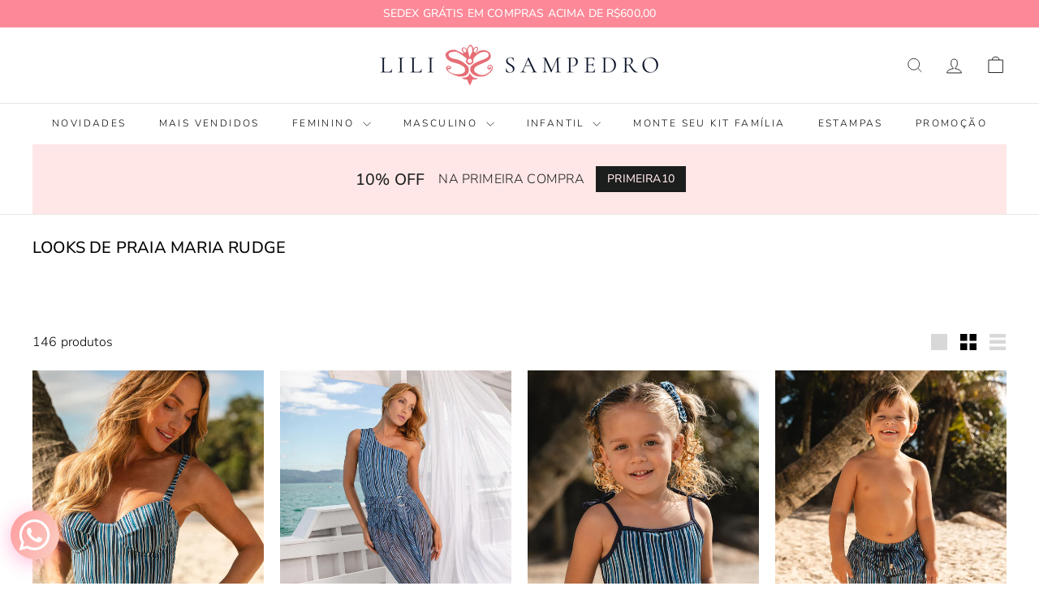

--- FILE ---
content_type: text/html;charset=utf-8
request_url: https://pageview-notify.rdstation.com.br/send
body_size: -74
content:
154da529-a955-4f24-8b07-6b5d34d3afda

--- FILE ---
content_type: text/css
request_url: https://www.lilisampedro.com.br/cdn/shop/t/100/assets/overrides.css?v=97252367619389268531766152374
body_size: -113
content:
.type-banner{flex:1 0 100%}.footer__title{font-weight:700;font-size:var(--typeBaseSize)}.gf-block-scroll{max-height:unset!important}.zooomy_h_b:hover{background:none;padding:0}.main_img_caption{text-transform:uppercase}.z_look_pimg img{width:100%}.zooomy_h_look_modal-open .mm-fixed-top,.zooomy_h_look_modal-open .mm-slideout .promo-banner{z-index:0}.zaddcartbtn,.zgotoproductbtn{float:left;width:100%}span.z_look_title{min-height:50px;float:left;width:100%}body.page.promo-banner--true .z_scroller{overflow-x:initial;overflow-y:initial;white-space:initial;display:flex;flex-wrap:wrap}.z_home_looks{float:left}.container .zooomylooktitle{margin-top:0}.zimg_cap{float:left;width:100%;text-align:center;line-height:21px;font-size:14px;padding-top:10px;text-transform:uppercase;letter-spacing:2px}@media (min-width: 768px){.zooomy_h_look_modal-dialog{width:1000px!important}}.z_scroller{display:flex;flex-wrap:wrap}img.see-more{width:25px;padding:2px}.site-header__element .search__input{cursor:pointer!important;display:none!important}.search-section form{width:100%}.search-section .search__input{background:var(--colorNavSearch, #fff);flex:1;width:100%;border-radius:calc(var(--roundness, 0) * 2);padding-left:16px;padding-right:16px;border:1px solid;border-color:var(--colorBorder)}
/*# sourceMappingURL=/cdn/shop/t/100/assets/overrides.css.map?v=97252367619389268531766152374 */


--- FILE ---
content_type: text/css
request_url: https://www.lilisampedro.com.br/cdn/shop/t/100/assets/custom.css?v=80195720843455425941766200091
body_size: -511
content:
a.site-nav__link.site-nav__link--icon.js-search-header.medium-up--hide.js-no-transition{display:none}@media only screen and (max-width: 768px){.js-search-header,.header-wrapper--compressed .js-search-header{display:none!important}}.template-article .blog-layout h2,.template-article .blog-layout h3,.template-article .blog-layout h4{font-size:calc(var(--typeHeaderSize) * .85)!important;margin:0!important}img.see-more{width:25px;padding:2px}.header-item--icons span.globo-search-activator{position:relative;left:46px;width:38px;height:25px}
/*# sourceMappingURL=/cdn/shop/t/100/assets/custom.css.map?v=80195720843455425941766200091 */


--- FILE ---
content_type: text/css
request_url: https://www.lilisampedro.com.br/cdn/shop/t/100/assets/store-BCyRxjAV.css
body_size: 2058
content:
.d-sr-only{position:absolute;width:1px;height:1px;padding:0;margin:-1px;overflow:hidden;clip:rect(0,0,0,0);white-space:nowrap;border-width:0}.d-pointer-events-none{pointer-events:none}.d-fixed{position:fixed}.d-absolute{position:absolute}.d-relative{position:relative}.d-inset-0{top:0;right:0;bottom:0;left:0}.\!-d-bottom-0{bottom:-0px!important}.d-bottom-0{bottom:0}.d-left-0{left:0}.d-right-0{right:0}.d-right-3{right:12px}.d-top-0{top:0}.d-top-3{top:12px}.d-top-4{top:16px}.-d-z-10{z-index:-10}.d-z-10{z-index:10}.d-z-20{z-index:20}.d-z-30{z-index:30}.d-z-50{z-index:50}.\!d-col-span-2{grid-column:span 2 / span 2!important}.d-m-0{margin:0}.d-mx-auto{margin-left:auto;margin-right:auto}.d-mb-0{margin-bottom:0}.d-mb-1{margin-bottom:4px}.d-mb-12{margin-bottom:48px}.d-mb-2{margin-bottom:8px}.d-mb-4{margin-bottom:16px}.d-mb-6{margin-bottom:24px}.d-mb-8{margin-bottom:32px}.d-ml-0{margin-left:0}.d-mr-2{margin-right:8px}.d-mt-1{margin-top:4px}.d-mt-12{margin-top:48px}.d-mt-2{margin-top:8px}.d-mt-3{margin-top:12px}.d-mt-6{margin-top:24px}.d-block{display:block}.d-flex{display:flex}.d-inline-flex{display:inline-flex}.d-grid{display:grid}.d-hidden{display:none}.d-aspect-square{aspect-ratio:1 / 1}.\!d-h-10{height:40px!important}.\!d-h-6{height:24px!important}.d-h-0\.5{height:2px}.d-h-16{height:64px}.d-h-2{height:8px}.d-h-5{height:20px}.d-h-8{height:32px}.d-h-full{height:100%}.d-min-h-6{min-height:24px}.\!d-w-10{width:40px!important}.\!d-w-6{width:24px!important}.d-w-12{width:48px}.d-w-14{width:56px}.d-w-16{width:64px}.d-w-2{width:8px}.d-w-5{width:20px}.d-w-8{width:32px}.d-w-fit{width:-moz-fit-content;width:fit-content}.d-w-full{width:100%}.d-w-max{width:-moz-max-content;width:max-content}.d-min-w-6{min-width:24px}.d-min-w-full{min-width:100%}.d-max-w-5xl{max-width:64rem}.d-max-w-screen-xlg{max-width:1440px}.d-flex-1{flex:1 1 0%}.d-border-collapse{border-collapse:collapse}.-d-translate-y-full{--tw-translate-y: -100%;transform:translate(var(--tw-translate-x),var(--tw-translate-y)) rotate(var(--tw-rotate)) skew(var(--tw-skew-x)) skewY(var(--tw-skew-y)) scaleX(var(--tw-scale-x)) scaleY(var(--tw-scale-y))}.d-translate-y-0{--tw-translate-y: 0px;transform:translate(var(--tw-translate-x),var(--tw-translate-y)) rotate(var(--tw-rotate)) skew(var(--tw-skew-x)) skewY(var(--tw-skew-y)) scaleX(var(--tw-scale-x)) scaleY(var(--tw-scale-y))}.d-transform{transform:translate(var(--tw-translate-x),var(--tw-translate-y)) rotate(var(--tw-rotate)) skew(var(--tw-skew-x)) skewY(var(--tw-skew-y)) scaleX(var(--tw-scale-x)) scaleY(var(--tw-scale-y))}@keyframes d-bounce{0%,to{transform:translateY(-25%);animation-timing-function:cubic-bezier(.8,0,1,1)}50%{transform:none;animation-timing-function:cubic-bezier(0,0,.2,1)}}.d-animate-bounce{animation:d-bounce 1s infinite}@keyframes d-spin{to{transform:rotate(360deg)}}.d-animate-spin{animation:d-spin 1s linear infinite}.d-cursor-pointer{cursor:pointer}.d-appearance-none{-webkit-appearance:none;-moz-appearance:none;appearance:none}.d-grid-cols-2{grid-template-columns:repeat(2,minmax(0,1fr))}.d-flex-row{flex-direction:row}.d-flex-col{flex-direction:column}.d-items-start{align-items:flex-start}.d-items-end{align-items:flex-end}.d-items-center{align-items:center}.d-justify-start{justify-content:flex-start}.d-justify-end{justify-content:flex-end}.d-justify-center{justify-content:center}.d-justify-between{justify-content:space-between}.d-gap-1{gap:4px}.d-gap-2{gap:8px}.d-gap-3{gap:12px}.d-gap-4{gap:16px}.d-gap-6{gap:24px}.d-space-x-1>:not([hidden])~:not([hidden]){--tw-space-x-reverse: 0;margin-right:calc(4px * var(--tw-space-x-reverse));margin-left:calc(4px * calc(1 - var(--tw-space-x-reverse)))}.d-space-y-3>:not([hidden])~:not([hidden]){--tw-space-y-reverse: 0;margin-top:calc(12px * calc(1 - var(--tw-space-y-reverse)));margin-bottom:calc(12px * var(--tw-space-y-reverse))}.d-space-y-4>:not([hidden])~:not([hidden]){--tw-space-y-reverse: 0;margin-top:calc(16px * calc(1 - var(--tw-space-y-reverse)));margin-bottom:calc(16px * var(--tw-space-y-reverse))}.d-divide-y>:not([hidden])~:not([hidden]){--tw-divide-y-reverse: 0;border-top-width:calc(1px * calc(1 - var(--tw-divide-y-reverse)));border-bottom-width:calc(1px * var(--tw-divide-y-reverse))}.d-divide-gray-700>:not([hidden])~:not([hidden]){--tw-divide-opacity: 1;border-color:rgb(55 65 81 / var(--tw-divide-opacity, 1))}.d-overflow-hidden{overflow:hidden}.d-overflow-x-auto{overflow-x:auto}.d-overflow-x-hidden{overflow-x:hidden}.d-text-ellipsis{text-overflow:ellipsis}.d-whitespace-nowrap{white-space:nowrap}.\!d-rounded-3xl{border-radius:24px!important}.d-rounded{border-radius:4px}.d-rounded-\[26px\]{border-radius:26px}.d-rounded-full{border-radius:9999px}.d-rounded-lg{border-radius:8px}.d-rounded-md{border-radius:6px}.d-border{border-width:1px}.d-border-2{border-width:2px}.d-border-b{border-bottom-width:1px}.d-border-t{border-top-width:1px}.d-border-solid{border-style:solid}.\!d-border-\[\#FD8897\]{--tw-border-opacity: 1 !important;border-color:rgb(253 136 151 / var(--tw-border-opacity, 1))!important}.d-border-\[\#FD8897\]{--tw-border-opacity: 1;border-color:rgb(253 136 151 / var(--tw-border-opacity, 1))}.d-border-\[\#ffb7b7\]{--tw-border-opacity: 1;border-color:rgb(255 183 183 / var(--tw-border-opacity, 1))}.d-border-gray-200{--tw-border-opacity: 1;border-color:rgb(229 231 235 / var(--tw-border-opacity, 1))}.d-border-gray-300{--tw-border-opacity: 1;border-color:rgb(209 213 219 / var(--tw-border-opacity, 1))}.d-border-gray-700{--tw-border-opacity: 1;border-color:rgb(55 65 81 / var(--tw-border-opacity, 1))}.d-border-red-500{--tw-border-opacity: 1;border-color:rgb(239 68 68 / var(--tw-border-opacity, 1))}.\!d-bg-white{--tw-bg-opacity: 1 !important;background-color:rgb(255 255 255 / var(--tw-bg-opacity, 1))!important}.d-bg-\[\#FD8897\]{--tw-bg-opacity: 1;background-color:rgb(253 136 151 / var(--tw-bg-opacity, 1))}.d-bg-\[\#fdeff2\]{--tw-bg-opacity: 1;background-color:rgb(253 239 242 / var(--tw-bg-opacity, 1))}.d-bg-\[\#ffb7b7\]{--tw-bg-opacity: 1;background-color:rgb(255 183 183 / var(--tw-bg-opacity, 1))}.d-bg-gray-100{--tw-bg-opacity: 1;background-color:rgb(243 244 246 / var(--tw-bg-opacity, 1))}.d-bg-gray-200{--tw-bg-opacity: 1;background-color:rgb(229 231 235 / var(--tw-bg-opacity, 1))}.d-bg-gray-300{--tw-bg-opacity: 1;background-color:rgb(209 213 219 / var(--tw-bg-opacity, 1))}.d-bg-gray-50{--tw-bg-opacity: 1;background-color:rgb(249 250 251 / var(--tw-bg-opacity, 1))}.d-bg-pink-400{--tw-bg-opacity: 1;background-color:rgb(244 114 182 / var(--tw-bg-opacity, 1))}.d-bg-white{--tw-bg-opacity: 1;background-color:rgb(255 255 255 / var(--tw-bg-opacity, 1))}.d-bg-opacity-20{--tw-bg-opacity: .2 }.d-bg-opacity-80{--tw-bg-opacity: .8 }.d-object-cover{-o-object-fit:cover;object-fit:cover}.d-object-center{-o-object-position:center;object-position:center}.d-p-1{padding:4px}.d-p-2{padding:8px}.d-p-4{padding:16px}.d-p-5{padding:20px}.d-p-6{padding:24px}.d-px-0{padding-left:0;padding-right:0}.d-px-1{padding-left:4px;padding-right:4px}.d-px-2{padding-left:8px;padding-right:8px}.d-px-3{padding-left:12px;padding-right:12px}.d-px-4{padding-left:16px;padding-right:16px}.d-px-5{padding-left:20px;padding-right:20px}.d-px-6{padding-left:24px;padding-right:24px}.d-px-8{padding-left:32px;padding-right:32px}.d-py-1{padding-top:4px;padding-bottom:4px}.d-py-2{padding-top:8px;padding-bottom:8px}.d-py-3{padding-top:12px;padding-bottom:12px}.d-py-4{padding-top:16px;padding-bottom:16px}.d-py-8{padding-top:32px;padding-bottom:32px}.d-pb-1{padding-bottom:4px}.d-pb-4{padding-bottom:16px}.d-pt-2{padding-top:8px}.d-text-left{text-align:left}.d-text-center{text-align:center}.d-text-right{text-align:right}.\!d-text-\[10px\]{font-size:10px!important}.d-text-\[10px\]{font-size:10px}.d-text-\[12px\]{font-size:12px}.d-text-\[14px\]{font-size:14px}.d-text-\[16px\]{font-size:16px}.d-text-\[18px\]{font-size:18px}.d-text-\[8px\]{font-size:8px}.d-text-base{font-size:16px;line-height:24px}.d-font-bold{font-weight:700}.d-font-medium{font-weight:500}.d-leading-tight{line-height:1.25}.\!d-text-white{--tw-text-opacity: 1 !important;color:rgb(255 255 255 / var(--tw-text-opacity, 1))!important}.d-text-\[\#FD8897\]{--tw-text-opacity: 1;color:rgb(253 136 151 / var(--tw-text-opacity, 1))}.d-text-black{--tw-text-opacity: 1;color:rgb(0 0 0 / var(--tw-text-opacity, 1))}.d-text-gray-400{--tw-text-opacity: 1;color:rgb(156 163 175 / var(--tw-text-opacity, 1))}.d-text-gray-500{--tw-text-opacity: 1;color:rgb(107 114 128 / var(--tw-text-opacity, 1))}.d-text-gray-700{--tw-text-opacity: 1;color:rgb(55 65 81 / var(--tw-text-opacity, 1))}.d-text-red-600{--tw-text-opacity: 1;color:rgb(220 38 38 / var(--tw-text-opacity, 1))}.d-text-white{--tw-text-opacity: 1;color:rgb(255 255 255 / var(--tw-text-opacity, 1))}.d-opacity-0{opacity:0}.d-opacity-100{opacity:1}.d-opacity-70{opacity:.7}.d-shadow-lg{--tw-shadow: 0 10px 15px -3px rgb(0 0 0 / .1), 0 4px 6px -4px rgb(0 0 0 / .1);--tw-shadow-colored: 0 10px 15px -3px var(--tw-shadow-color), 0 4px 6px -4px var(--tw-shadow-color);box-shadow:var(--tw-ring-offset-shadow, 0 0 #0000),var(--tw-ring-shadow, 0 0 #0000),var(--tw-shadow)}.d-shadow-md{--tw-shadow: 0 4px 6px -1px rgb(0 0 0 / .1), 0 2px 4px -2px rgb(0 0 0 / .1);--tw-shadow-colored: 0 4px 6px -1px var(--tw-shadow-color), 0 2px 4px -2px var(--tw-shadow-color);box-shadow:var(--tw-ring-offset-shadow, 0 0 #0000),var(--tw-ring-shadow, 0 0 #0000),var(--tw-shadow)}.d-shadow-sm{--tw-shadow: 0 1px 2px 0 rgb(0 0 0 / .05);--tw-shadow-colored: 0 1px 2px 0 var(--tw-shadow-color);box-shadow:var(--tw-ring-offset-shadow, 0 0 #0000),var(--tw-ring-shadow, 0 0 #0000),var(--tw-shadow)}.d-backdrop-blur-sm{--tw-backdrop-blur: blur(4px);-webkit-backdrop-filter:var(--tw-backdrop-blur) var(--tw-backdrop-brightness) var(--tw-backdrop-contrast) var(--tw-backdrop-grayscale) var(--tw-backdrop-hue-rotate) var(--tw-backdrop-invert) var(--tw-backdrop-opacity) var(--tw-backdrop-saturate) var(--tw-backdrop-sepia);backdrop-filter:var(--tw-backdrop-blur) var(--tw-backdrop-brightness) var(--tw-backdrop-contrast) var(--tw-backdrop-grayscale) var(--tw-backdrop-hue-rotate) var(--tw-backdrop-invert) var(--tw-backdrop-opacity) var(--tw-backdrop-saturate) var(--tw-backdrop-sepia)}.d-transition{transition-property:color,background-color,border-color,text-decoration-color,fill,stroke,opacity,box-shadow,transform,filter,-webkit-backdrop-filter;transition-property:color,background-color,border-color,text-decoration-color,fill,stroke,opacity,box-shadow,transform,filter,backdrop-filter;transition-property:color,background-color,border-color,text-decoration-color,fill,stroke,opacity,box-shadow,transform,filter,backdrop-filter,-webkit-backdrop-filter;transition-timing-function:cubic-bezier(.4,0,.2,1);transition-duration:.15s}.d-transition-all{transition-property:all;transition-timing-function:cubic-bezier(.4,0,.2,1);transition-duration:.15s}.d-transition-colors{transition-property:color,background-color,border-color,text-decoration-color,fill,stroke;transition-timing-function:cubic-bezier(.4,0,.2,1);transition-duration:.15s}.d-transition-opacity{transition-property:opacity;transition-timing-function:cubic-bezier(.4,0,.2,1);transition-duration:.15s}.d-duration-200{transition-duration:.2s}.d-duration-300{transition-duration:.3s}.d-duration-500{transition-duration:.5s}.d-ease-in{transition-timing-function:cubic-bezier(.4,0,1,1)}.d-ease-out{transition-timing-function:cubic-bezier(0,0,.2,1)}.hover\:d-scale-105:hover{--tw-scale-x: 1.05;--tw-scale-y: 1.05;transform:translate(var(--tw-translate-x),var(--tw-translate-y)) rotate(var(--tw-rotate)) skew(var(--tw-skew-x)) skewY(var(--tw-skew-y)) scaleX(var(--tw-scale-x)) scaleY(var(--tw-scale-y))}.hover\:d-border-2:hover{border-width:2px}.hover\:d-border-solid:hover{border-style:solid}.hover\:\!d-border-\[\#FD8897\]:hover{--tw-border-opacity: 1 !important;border-color:rgb(253 136 151 / var(--tw-border-opacity, 1))!important}.hover\:d-bg-\[\#FD8897\]:hover{--tw-bg-opacity: 1;background-color:rgb(253 136 151 / var(--tw-bg-opacity, 1))}.hover\:d-bg-transparent:hover{background-color:transparent}.hover\:d-text-\[\#FD8897\]:hover{--tw-text-opacity: 1;color:rgb(253 136 151 / var(--tw-text-opacity, 1))}.hover\:d-opacity-100:hover{opacity:1}.hover\:d-shadow-xl:hover{--tw-shadow: 0 20px 25px -5px rgb(0 0 0 / .1), 0 8px 10px -6px rgb(0 0 0 / .1);--tw-shadow-colored: 0 20px 25px -5px var(--tw-shadow-color), 0 8px 10px -6px var(--tw-shadow-color);box-shadow:var(--tw-ring-offset-shadow, 0 0 #0000),var(--tw-ring-shadow, 0 0 #0000),var(--tw-shadow)}.focus\:d-border-\[\#ffb7b7\]:focus{--tw-border-opacity: 1;border-color:rgb(255 183 183 / var(--tw-border-opacity, 1))}.focus\:d-border-blue-500:focus{--tw-border-opacity: 1;border-color:rgb(59 130 246 / var(--tw-border-opacity, 1))}.focus\:d-outline-none:focus{outline:2px solid transparent;outline-offset:2px}.focus\:d-ring-2:focus{--tw-ring-offset-shadow: var(--tw-ring-inset) 0 0 0 var(--tw-ring-offset-width) var(--tw-ring-offset-color);--tw-ring-shadow: var(--tw-ring-inset) 0 0 0 calc(2px + var(--tw-ring-offset-width)) var(--tw-ring-color);box-shadow:var(--tw-ring-offset-shadow),var(--tw-ring-shadow),var(--tw-shadow, 0 0 #0000)}.focus\:d-ring-\[\#ffb7b7\]:focus{--tw-ring-opacity: 1;--tw-ring-color: rgb(255 183 183 / var(--tw-ring-opacity, 1)) }.focus\:d-ring-blue-500:focus{--tw-ring-opacity: 1;--tw-ring-color: rgb(59 130 246 / var(--tw-ring-opacity, 1)) }.focus\:d-ring-pink-300:focus{--tw-ring-opacity: 1;--tw-ring-color: rgb(249 168 212 / var(--tw-ring-opacity, 1)) }.focus\:d-ring-offset-2:focus{--tw-ring-offset-width: 2px }@media (min-width: 750px){.md\:d-col-span-2{grid-column:span 2 / span 2}.md\:d-mb-0{margin-bottom:0}.md\:d-mb-16{margin-bottom:64px}.md\:d-mt-0{margin-top:0}.md\:d-block{display:block}.md\:d-inline{display:inline}.md\:d-flex{display:flex}.md\:d-grid{display:grid}.md\:d-hidden{display:none}.md\:d-w-16{width:64px}.md\:d-w-auto{width:auto}.md\:d-w-fit{width:-moz-fit-content;width:fit-content}.md\:d-w-full{width:100%}.md\:d-max-w-64{max-width:256px}.md\:d-flex-1{flex:1 1 0%}.md\:d-grid-cols-4{grid-template-columns:repeat(4,minmax(0,1fr))}.md\:d-flex-row{flex-direction:row}.md\:d-items-center{align-items:center}.md\:d-justify-start{justify-content:flex-start}.md\:d-justify-end{justify-content:flex-end}.md\:d-justify-center{justify-content:center}.md\:d-gap-4{gap:16px}.md\:d-gap-6{gap:24px}.md\:d-border-0{border-width:0px}.md\:d-border-none{border-style:none}.md\:d-bg-\[\#ffb7b7\]{--tw-bg-opacity: 1;background-color:rgb(255 183 183 / var(--tw-bg-opacity, 1))}.md\:d-bg-transparent{background-color:transparent}.md\:d-p-0{padding:0}.md\:d-p-2{padding:8px}.md\:d-p-3{padding:12px}.md\:d-p-8{padding:32px}.md\:d-px-11{padding-left:44px;padding-right:44px}.md\:d-px-3{padding-left:12px;padding-right:12px}.md\:d-px-8{padding-left:32px;padding-right:32px}.md\:d-py-12{padding-top:48px;padding-bottom:48px}.md\:d-py-2{padding-top:8px;padding-bottom:8px}.md\:d-pb-8{padding-bottom:32px}.md\:d-pt-0{padding-top:0}.md\:d-text-right{text-align:right}.md\:d-text-2xl{font-size:24px;line-height:32px}.md\:d-text-lg{font-size:18px;line-height:28px}.md\:d-text-white{--tw-text-opacity: 1;color:rgb(255 255 255 / var(--tw-text-opacity, 1))}.md\:d-shadow-none{--tw-shadow: 0 0 #0000;--tw-shadow-colored: 0 0 #0000;box-shadow:var(--tw-ring-offset-shadow, 0 0 #0000),var(--tw-ring-shadow, 0 0 #0000),var(--tw-shadow)}.md\:hover\:d-bg-\[\#FD8897\]:hover{--tw-bg-opacity: 1;background-color:rgb(253 136 151 / var(--tw-bg-opacity, 1))}}@media (min-width: 990px){.lg\:d-p-12{padding:48px}.lg\:d-px-12{padding-left:48px;padding-right:48px}.lg\:d-py-16{padding-top:64px;padding-bottom:64px}}.\[\&_\.swiper-pagination-bullet-active\]\:d-bg-\[\#FD8897\] .swiper-pagination-bullet-active{--tw-bg-opacity: 1;background-color:rgb(253 136 151 / var(--tw-bg-opacity, 1))}


--- FILE ---
content_type: text/javascript
request_url: https://www.lilisampedro.com.br/cdn/shop/t/100/assets/section-testimonials.js?v=143293272721059783851762351106
body_size: -246
content:
import{Slideshow}from"@archetype-themes/scripts/modules/slideshow";class Testimonials extends HTMLElement{constructor(){super(),this.defaults={adaptiveHeight:!0,avoidReflow:!0,pageDots:!0,prevNextButtons:!1},this.container=this,this.timeout,this.sectionId=this.container.getAttribute("data-section-id"),this.slideshow=this.container.querySelector(`#Testimonials-${this.sectionId}`),this.namespace=`.testimonial-${this.sectionId}`,this.slideshow&&(document.dispatchEvent(new CustomEvent("testimonials:loaded",{detail:{sectionId:this.sectionId}})),this.addEventListener("shopify:section:deselect",this.onDeselect),this.addEventListener("shopify:block:select",this.onBlockSelect),this.addEventListener("shopify:block:deselect",this.onBlockDeselect))}connectedCallback(){this.init()}init(){this.slideshow.dataset.count<=3&&(this.defaults.wrapAround=!1),this.flickity=new Slideshow(this.slideshow,this.defaults),this.slideshow.dataset.count>2&&(this.timeout=setTimeout(function(){this.flickity.goToSlide(1)}.bind(this),1e3))}disconnectedCallback(){this.flickity&&typeof this.flickity.destroy=="function"&&this.flickity.destroy()}onDeselect(){this.flickity&&typeof this.flickity.play=="function"&&this.flickity.play()}onBlockSelect(evt){const slide=this.slideshow.querySelector(`.testimonials-slide--${evt.detail.blockId}`),index=parseInt(slide.dataset.index);clearTimeout(this.timeout),this.flickity&&typeof this.flickity.pause=="function"&&(this.flickity.goToSlide(index),this.flickity.pause())}onBlockDeselect(){this.flickity&&typeof this.flickity.play=="function"&&this.flickity.play()}}customElements.define("testimonials-component",Testimonials);
//# sourceMappingURL=/cdn/shop/t/100/assets/section-testimonials.js.map?v=143293272721059783851762351106


--- FILE ---
content_type: text/javascript; charset=utf-8
request_url: https://cdn.widde.io/assets/main.spip4m7tq.js
body_size: 125015
content:
const __vite__mapDeps=(i,m=__vite__mapDeps,d=(m.f||(m.f=["assets/CDNCollectionView.BnBT4Z1L.js","assets/DialogAndDrawerLayout.BMP5cfax.js","assets/trigger-gif-reprocess.UOkSMSQJ.js","assets/index.BkDzRoxw.js","assets/useDebounce.C0vo1sqN.js","assets/useToggle.CDJV4BU1.js","assets/ServicesContext.XNvf6IMc.js","assets/Tote.Bo1Ezr34.js","assets/useTracker.CALSdoxU.js","assets/has-cart-integration.Czqksiwq.js","assets/IconBase.BcayzeNU.js","assets/FeatureContext.CaJX64He.js","assets/play.DTROaJ8Q.js","assets/decode-html.CRasFddw.js","assets/useWindowSize.Dwrse5tM.js","assets/position-carousel.service.CrHrSpee.js","assets/usePromiseAsHook.SPrfzPtx.js","assets/product.entity.CfEXbg_e.js","assets/sanitize.service.4aBwiYVF.js","assets/index.ByymyUo5.js","assets/CaretUp.CeD2mMFU.js","assets/clsx.B-dksMZM.js","assets/CaretDown.3eAxTH0N.js","assets/StoryAutoChangeContext.Buk76vmu.js","assets/useTouchSlide.DKEsZaPS.js","assets/SendButton.DK79NkKD.js","assets/DrawerLoading.BD3BSLJG.js","assets/FloatingView.rfCxhliC.js","assets/useInitializeWebComponent.C0i4LpK2.js","assets/index.B3nHPw9L.js","assets/getValueMobileDesktop.CTPv9VNP.js","assets/browser-info.service.IOAriZQN.js","assets/useBlockStyle.D907QeK_.js","assets/index.CjbPZoNo.js","assets/useIntersectionObserver.BxAYTpbn.js","assets/ProHighlightsView.BXapmSTa.js","assets/LimiterByParentWidth.Be0xegUd.js","assets/ProHighlightsViewTwo.ZoPzg8Y8.js","assets/ProHighlightsViewThree.DwpI-Ymq.js","assets/CarouselView.BxCtPUBo.js","assets/index.BXfJyemj.js","assets/useIsMobile.DZVvxh63.js","assets/index.BgmbqVfG.js","assets/VideoImage.By9TUwID.js","assets/index.CUqo0Wgp.js","assets/cn.Dk0ba8pw.js","assets/index.CSLQonv6.js","assets/LoadingElements.BAFKeN5l.js","assets/index.Dk0ba8pw.js","assets/current-token.context.CYMbKQA2.js","assets/react.B6VbeVBj.js","assets/CarouselTwoView.B8XIz9mw.js","assets/index.C4JS0wVP.js","assets/index.B0Xr8Uc7.js","assets/index.DN_rqcQ6.js","assets/Combination.CneBywDO.js","assets/button.KOn4bPEW.js","assets/style.CW7FEmBH.js","assets/FeedView.BRosB_E-.js","assets/useTransformBodyToFeed.C_Nsdx7O.js","assets/ExplorerView.aBDWaYMp.js","assets/ExplorerPreviewView.O4d9Gg3a.js","assets/WiddePositionPickerMenu.htHLwdx4.js","assets/X.DN7Ofzzq.js"])))=>i.map(i=>d[i]);
var gf=Object.defineProperty;var yf=(t,e,r)=>e in t?gf(t,e,{enumerable:!0,configurable:!0,writable:!0,value:r}):t[e]=r;var w=(t,e,r)=>yf(t,typeof e!="symbol"?e+"":e,r);(function(){const e=document.createElement("link").relList;if(e&&e.supports&&e.supports("modulepreload"))return;for(const o of document.querySelectorAll('link[rel="modulepreload"]'))n(o);new MutationObserver(o=>{for(const i of o)if(i.type==="childList")for(const s of i.addedNodes)s.tagName==="LINK"&&s.rel==="modulepreload"&&n(s)}).observe(document,{childList:!0,subtree:!0});function r(o){const i={};return o.integrity&&(i.integrity=o.integrity),o.referrerPolicy&&(i.referrerPolicy=o.referrerPolicy),o.crossOrigin==="use-credentials"?i.credentials="include":o.crossOrigin==="anonymous"?i.credentials="omit":i.credentials="same-origin",i}function n(o){if(o.ep)return;o.ep=!0;const i=r(o);fetch(o.href,i)}})();var ri=function(t,e){return ri=Object.setPrototypeOf||{__proto__:[]}instanceof Array&&function(r,n){r.__proto__=n}||function(r,n){for(var o in n)Object.prototype.hasOwnProperty.call(n,o)&&(r[o]=n[o])},ri(t,e)};function er(t,e){if(typeof e!="function"&&e!==null)throw new TypeError("Class extends value "+String(e)+" is not a constructor or null");ri(t,e);function r(){this.constructor=t}t.prototype=e===null?Object.create(e):(r.prototype=e.prototype,new r)}var ga=function(){return ga=Object.assign||function(e){for(var r,n=1,o=arguments.length;n<o;n++){r=arguments[n];for(var i in r)Object.prototype.hasOwnProperty.call(r,i)&&(e[i]=r[i])}return e},ga.apply(this,arguments)};function fE(t,e){var r={};for(var n in t)Object.prototype.hasOwnProperty.call(t,n)&&e.indexOf(n)<0&&(r[n]=t[n]);if(t!=null&&typeof Object.getOwnPropertySymbols=="function")for(var o=0,n=Object.getOwnPropertySymbols(t);o<n.length;o++)e.indexOf(n[o])<0&&Object.prototype.propertyIsEnumerable.call(t,n[o])&&(r[n[o]]=t[n[o]]);return r}function wf(t,e,r,n){function o(i){return i instanceof r?i:new r(function(s){s(i)})}return new(r||(r=Promise))(function(i,s){function a(d){try{l(n.next(d))}catch(u){s(u)}}function c(d){try{l(n.throw(d))}catch(u){s(u)}}function l(d){d.done?i(d.value):o(d.value).then(a,c)}l((n=n.apply(t,e||[])).next())})}function Tl(t,e){var r={label:0,sent:function(){if(i[0]&1)throw i[1];return i[1]},trys:[],ops:[]},n,o,i,s=Object.create((typeof Iterator=="function"?Iterator:Object).prototype);return s.next=a(0),s.throw=a(1),s.return=a(2),typeof Symbol=="function"&&(s[Symbol.iterator]=function(){return this}),s;function a(l){return function(d){return c([l,d])}}function c(l){if(n)throw new TypeError("Generator is already executing.");for(;s&&(s=0,l[0]&&(r=0)),r;)try{if(n=1,o&&(i=l[0]&2?o.return:l[0]?o.throw||((i=o.return)&&i.call(o),0):o.next)&&!(i=i.call(o,l[1])).done)return i;switch(o=0,i&&(l=[l[0]&2,i.value]),l[0]){case 0:case 1:i=l;break;case 4:return r.label++,{value:l[1],done:!1};case 5:r.label++,o=l[1],l=[0];continue;case 7:l=r.ops.pop(),r.trys.pop();continue;default:if(i=r.trys,!(i=i.length>0&&i[i.length-1])&&(l[0]===6||l[0]===2)){r=0;continue}if(l[0]===3&&(!i||l[1]>i[0]&&l[1]<i[3])){r.label=l[1];break}if(l[0]===6&&r.label<i[1]){r.label=i[1],i=l;break}if(i&&r.label<i[2]){r.label=i[2],r.ops.push(l);break}i[2]&&r.ops.pop(),r.trys.pop();continue}l=e.call(t,r)}catch(d){l=[6,d],o=0}finally{n=i=0}if(l[0]&5)throw l[1];return{value:l[0]?l[1]:void 0,done:!0}}}function Ft(t){var e=typeof Symbol=="function"&&Symbol.iterator,r=e&&t[e],n=0;if(r)return r.call(t);if(t&&typeof t.length=="number")return{next:function(){return t&&n>=t.length&&(t=void 0),{value:t&&t[n++],done:!t}}};throw new TypeError(e?"Object is not iterable.":"Symbol.iterator is not defined.")}function Tr(t,e){var r=typeof Symbol=="function"&&t[Symbol.iterator];if(!r)return t;var n=r.call(t),o,i=[],s;try{for(;(e===void 0||e-- >0)&&!(o=n.next()).done;)i.push(o.value)}catch(a){s={error:a}}finally{try{o&&!o.done&&(r=n.return)&&r.call(n)}finally{if(s)throw s.error}}return i}function On(t,e,r){if(r||arguments.length===2)for(var n=0,o=e.length,i;n<o;n++)(i||!(n in e))&&(i||(i=Array.prototype.slice.call(e,0,n)),i[n]=e[n]);return t.concat(i||Array.prototype.slice.call(e))}function Bt(t){return this instanceof Bt?(this.v=t,this):new Bt(t)}function bf(t,e,r){if(!Symbol.asyncIterator)throw new TypeError("Symbol.asyncIterator is not defined.");var n=r.apply(t,e||[]),o,i=[];return o=Object.create((typeof AsyncIterator=="function"?AsyncIterator:Object).prototype),a("next"),a("throw"),a("return",s),o[Symbol.asyncIterator]=function(){return this},o;function s(p){return function(h){return Promise.resolve(h).then(p,u)}}function a(p,h){n[p]&&(o[p]=function(y){return new Promise(function(g,b){i.push([p,y,g,b])>1||c(p,y)})},h&&(o[p]=h(o[p])))}function c(p,h){try{l(n[p](h))}catch(y){f(i[0][3],y)}}function l(p){p.value instanceof Bt?Promise.resolve(p.value.v).then(d,u):f(i[0][2],p)}function d(p){c("next",p)}function u(p){c("throw",p)}function f(p,h){p(h),i.shift(),i.length&&c(i[0][0],i[0][1])}}function vf(t){if(!Symbol.asyncIterator)throw new TypeError("Symbol.asyncIterator is not defined.");var e=t[Symbol.asyncIterator],r;return e?e.call(t):(t=typeof Ft=="function"?Ft(t):t[Symbol.iterator](),r={},n("next"),n("throw"),n("return"),r[Symbol.asyncIterator]=function(){return this},r);function n(i){r[i]=t[i]&&function(s){return new Promise(function(a,c){s=t[i](s),o(a,c,s.done,s.value)})}}function o(i,s,a,c){Promise.resolve(c).then(function(l){i({value:l,done:a})},s)}}function N(t){return typeof t=="function"}function Il(t){var e=function(n){Error.call(n),n.stack=new Error().stack},r=t(e);return r.prototype=Object.create(Error.prototype),r.prototype.constructor=r,r}var Uo=Il(function(t){return function(r){t(this),this.message=r?r.length+` errors occurred during unsubscription:
`+r.map(function(n,o){return o+1+") "+n.toString()}).join(`
  `):"",this.name="UnsubscriptionError",this.errors=r}});function ni(t,e){if(t){var r=t.indexOf(e);0<=r&&t.splice(r,1)}}var Qn=function(){function t(e){this.initialTeardown=e,this.closed=!1,this._parentage=null,this._finalizers=null}return t.prototype.unsubscribe=function(){var e,r,n,o,i;if(!this.closed){this.closed=!0;var s=this._parentage;if(s)if(this._parentage=null,Array.isArray(s))try{for(var a=Ft(s),c=a.next();!c.done;c=a.next()){var l=c.value;l.remove(this)}}catch(y){e={error:y}}finally{try{c&&!c.done&&(r=a.return)&&r.call(a)}finally{if(e)throw e.error}}else s.remove(this);var d=this.initialTeardown;if(N(d))try{d()}catch(y){i=y instanceof Uo?y.errors:[y]}var u=this._finalizers;if(u){this._finalizers=null;try{for(var f=Ft(u),p=f.next();!p.done;p=f.next()){var h=p.value;try{ya(h)}catch(y){i=i??[],y instanceof Uo?i=On(On([],Tr(i)),Tr(y.errors)):i.push(y)}}}catch(y){n={error:y}}finally{try{p&&!p.done&&(o=f.return)&&o.call(f)}finally{if(n)throw n.error}}}if(i)throw new Uo(i)}},t.prototype.add=function(e){var r;if(e&&e!==this)if(this.closed)ya(e);else{if(e instanceof t){if(e.closed||e._hasParent(this))return;e._addParent(this)}(this._finalizers=(r=this._finalizers)!==null&&r!==void 0?r:[]).push(e)}},t.prototype._hasParent=function(e){var r=this._parentage;return r===e||Array.isArray(r)&&r.includes(e)},t.prototype._addParent=function(e){var r=this._parentage;this._parentage=Array.isArray(r)?(r.push(e),r):r?[r,e]:e},t.prototype._removeParent=function(e){var r=this._parentage;r===e?this._parentage=null:Array.isArray(r)&&ni(r,e)},t.prototype.remove=function(e){var r=this._finalizers;r&&ni(r,e),e instanceof t&&e._removeParent(this)},t.EMPTY=function(){var e=new t;return e.closed=!0,e}(),t}(),Pl=Qn.EMPTY;function Ul(t){return t instanceof Qn||t&&"closed"in t&&N(t.remove)&&N(t.add)&&N(t.unsubscribe)}function ya(t){N(t)?t():t.unsubscribe()}var _f={Promise:void 0},Sf={setTimeout:function(t,e){for(var r=[],n=2;n<arguments.length;n++)r[n-2]=arguments[n];return setTimeout.apply(void 0,On([t,e],Tr(r)))},clearTimeout:function(t){return clearTimeout(t)},delegate:void 0};function Ol(t){Sf.setTimeout(function(){throw t})}function wa(){}function gn(t){t()}var as=function(t){er(e,t);function e(r){var n=t.call(this)||this;return n.isStopped=!1,r?(n.destination=r,Ul(r)&&r.add(n)):n.destination=Cf,n}return e.create=function(r,n,o){return new oi(r,n,o)},e.prototype.next=function(r){this.isStopped||this._next(r)},e.prototype.error=function(r){this.isStopped||(this.isStopped=!0,this._error(r))},e.prototype.complete=function(){this.isStopped||(this.isStopped=!0,this._complete())},e.prototype.unsubscribe=function(){this.closed||(this.isStopped=!0,t.prototype.unsubscribe.call(this),this.destination=null)},e.prototype._next=function(r){this.destination.next(r)},e.prototype._error=function(r){try{this.destination.error(r)}finally{this.unsubscribe()}},e.prototype._complete=function(){try{this.destination.complete()}finally{this.unsubscribe()}},e}(Qn),xf=function(){function t(e){this.partialObserver=e}return t.prototype.next=function(e){var r=this.partialObserver;if(r.next)try{r.next(e)}catch(n){tn(n)}},t.prototype.error=function(e){var r=this.partialObserver;if(r.error)try{r.error(e)}catch(n){tn(n)}else tn(e)},t.prototype.complete=function(){var e=this.partialObserver;if(e.complete)try{e.complete()}catch(r){tn(r)}},t}(),oi=function(t){er(e,t);function e(r,n,o){var i=t.call(this)||this,s;return N(r)||!r?s={next:r??void 0,error:n??void 0,complete:o??void 0}:s=r,i.destination=new xf(s),i}return e}(as);function tn(t){Ol(t)}function Ef(t){throw t}var Cf={closed:!0,next:wa,error:Ef,complete:wa},cs=function(){return typeof Symbol=="function"&&Symbol.observable||"@@observable"}();function Zn(t){return t}function kf(t){return t.length===0?Zn:t.length===1?t[0]:function(r){return t.reduce(function(n,o){return o(n)},r)}}var re=function(){function t(e){e&&(this._subscribe=e)}return t.prototype.lift=function(e){var r=new t;return r.source=this,r.operator=e,r},t.prototype.subscribe=function(e,r,n){var o=this,i=If(e)?e:new oi(e,r,n);return gn(function(){var s=o,a=s.operator,c=s.source;i.add(a?a.call(i,c):c?o._subscribe(i):o._trySubscribe(i))}),i},t.prototype._trySubscribe=function(e){try{return this._subscribe(e)}catch(r){e.error(r)}},t.prototype.forEach=function(e,r){var n=this;return r=ba(r),new r(function(o,i){var s=new oi({next:function(a){try{e(a)}catch(c){i(c),s.unsubscribe()}},error:i,complete:o});n.subscribe(s)})},t.prototype._subscribe=function(e){var r;return(r=this.source)===null||r===void 0?void 0:r.subscribe(e)},t.prototype[cs]=function(){return this},t.prototype.pipe=function(){for(var e=[],r=0;r<arguments.length;r++)e[r]=arguments[r];return kf(e)(this)},t.prototype.toPromise=function(e){var r=this;return e=ba(e),new e(function(n,o){var i;r.subscribe(function(s){return i=s},function(s){return o(s)},function(){return n(i)})})},t.create=function(e){return new t(e)},t}();function ba(t){var e;return(e=t??_f.Promise)!==null&&e!==void 0?e:Promise}function Tf(t){return t&&N(t.next)&&N(t.error)&&N(t.complete)}function If(t){return t&&t instanceof as||Tf(t)&&Ul(t)}function Pf(t){return N(t==null?void 0:t.lift)}function Nr(t){return function(e){if(Pf(e))return e.lift(function(r){try{return t(r,this)}catch(n){this.error(n)}});throw new TypeError("Unable to lift unknown Observable type")}}function Mt(t,e,r,n,o){return new Uf(t,e,r,n,o)}var Uf=function(t){er(e,t);function e(r,n,o,i,s,a){var c=t.call(this,r)||this;return c.onFinalize=s,c.shouldUnsubscribe=a,c._next=n?function(l){try{n(l)}catch(d){r.error(d)}}:t.prototype._next,c._error=i?function(l){try{i(l)}catch(d){r.error(d)}finally{this.unsubscribe()}}:t.prototype._error,c._complete=o?function(){try{o()}catch(l){r.error(l)}finally{this.unsubscribe()}}:t.prototype._complete,c}return e.prototype.unsubscribe=function(){var r;if(!this.shouldUnsubscribe||this.shouldUnsubscribe()){var n=this.closed;t.prototype.unsubscribe.call(this),!n&&((r=this.onFinalize)===null||r===void 0||r.call(this))}},e}(as),Of=Il(function(t){return function(){t(this),this.name="ObjectUnsubscribedError",this.message="object unsubscribed"}}),eo=function(t){er(e,t);function e(){var r=t.call(this)||this;return r.closed=!1,r.currentObservers=null,r.observers=[],r.isStopped=!1,r.hasError=!1,r.thrownError=null,r}return e.prototype.lift=function(r){var n=new va(this,this);return n.operator=r,n},e.prototype._throwIfClosed=function(){if(this.closed)throw new Of},e.prototype.next=function(r){var n=this;gn(function(){var o,i;if(n._throwIfClosed(),!n.isStopped){n.currentObservers||(n.currentObservers=Array.from(n.observers));try{for(var s=Ft(n.currentObservers),a=s.next();!a.done;a=s.next()){var c=a.value;c.next(r)}}catch(l){o={error:l}}finally{try{a&&!a.done&&(i=s.return)&&i.call(s)}finally{if(o)throw o.error}}}})},e.prototype.error=function(r){var n=this;gn(function(){if(n._throwIfClosed(),!n.isStopped){n.hasError=n.isStopped=!0,n.thrownError=r;for(var o=n.observers;o.length;)o.shift().error(r)}})},e.prototype.complete=function(){var r=this;gn(function(){if(r._throwIfClosed(),!r.isStopped){r.isStopped=!0;for(var n=r.observers;n.length;)n.shift().complete()}})},e.prototype.unsubscribe=function(){this.isStopped=this.closed=!0,this.observers=this.currentObservers=null},Object.defineProperty(e.prototype,"observed",{get:function(){var r;return((r=this.observers)===null||r===void 0?void 0:r.length)>0},enumerable:!1,configurable:!0}),e.prototype._trySubscribe=function(r){return this._throwIfClosed(),t.prototype._trySubscribe.call(this,r)},e.prototype._subscribe=function(r){return this._throwIfClosed(),this._checkFinalizedStatuses(r),this._innerSubscribe(r)},e.prototype._innerSubscribe=function(r){var n=this,o=this,i=o.hasError,s=o.isStopped,a=o.observers;return i||s?Pl:(this.currentObservers=null,a.push(r),new Qn(function(){n.currentObservers=null,ni(a,r)}))},e.prototype._checkFinalizedStatuses=function(r){var n=this,o=n.hasError,i=n.thrownError,s=n.isStopped;o?r.error(i):s&&r.complete()},e.prototype.asObservable=function(){var r=new re;return r.source=this,r},e.create=function(r,n){return new va(r,n)},e}(re),va=function(t){er(e,t);function e(r,n){var o=t.call(this)||this;return o.destination=r,o.source=n,o}return e.prototype.next=function(r){var n,o;(o=(n=this.destination)===null||n===void 0?void 0:n.next)===null||o===void 0||o.call(n,r)},e.prototype.error=function(r){var n,o;(o=(n=this.destination)===null||n===void 0?void 0:n.error)===null||o===void 0||o.call(n,r)},e.prototype.complete=function(){var r,n;(n=(r=this.destination)===null||r===void 0?void 0:r.complete)===null||n===void 0||n.call(r)},e.prototype._subscribe=function(r){var n,o;return(o=(n=this.source)===null||n===void 0?void 0:n.subscribe(r))!==null&&o!==void 0?o:Pl},e}(eo),Rf=function(t){er(e,t);function e(r){var n=t.call(this)||this;return n._value=r,n}return Object.defineProperty(e.prototype,"value",{get:function(){return this.getValue()},enumerable:!1,configurable:!0}),e.prototype._subscribe=function(r){var n=t.prototype._subscribe.call(this,r);return!n.closed&&r.next(this._value),n},e.prototype.getValue=function(){var r=this,n=r.hasError,o=r.thrownError,i=r._value;if(n)throw o;return this._throwIfClosed(),i},e.prototype.next=function(r){t.prototype.next.call(this,this._value=r)},e}(eo),Af=new re(function(t){return t.complete()});function Df(t){return t&&N(t.schedule)}function ls(t){return t[t.length-1]}function Lf(t){return N(ls(t))?t.pop():void 0}function Rl(t){return Df(ls(t))?t.pop():void 0}function Bf(t,e){return typeof ls(t)=="number"?t.pop():e}var us=function(t){return t&&typeof t.length=="number"&&typeof t!="function"};function Al(t){return N(t==null?void 0:t.then)}function Dl(t){return N(t[cs])}function Ll(t){return Symbol.asyncIterator&&N(t==null?void 0:t[Symbol.asyncIterator])}function Bl(t){return new TypeError("You provided "+(t!==null&&typeof t=="object"?"an invalid object":"'"+t+"'")+" where a stream was expected. You can provide an Observable, Promise, ReadableStream, Array, AsyncIterable, or Iterable.")}function Nf(){return typeof Symbol!="function"||!Symbol.iterator?"@@iterator":Symbol.iterator}var Nl=Nf();function Fl(t){return N(t==null?void 0:t[Nl])}function Ml(t){return bf(this,arguments,function(){var r,n,o,i;return Tl(this,function(s){switch(s.label){case 0:r=t.getReader(),s.label=1;case 1:s.trys.push([1,,9,10]),s.label=2;case 2:return[4,Bt(r.read())];case 3:return n=s.sent(),o=n.value,i=n.done,i?[4,Bt(void 0)]:[3,5];case 4:return[2,s.sent()];case 5:return[4,Bt(o)];case 6:return[4,s.sent()];case 7:return s.sent(),[3,2];case 8:return[3,10];case 9:return r.releaseLock(),[7];case 10:return[2]}})})}function $l(t){return N(t==null?void 0:t.getReader)}function Tt(t){if(t instanceof re)return t;if(t!=null){if(Dl(t))return Ff(t);if(us(t))return Mf(t);if(Al(t))return $f(t);if(Ll(t))return Hl(t);if(Fl(t))return Hf(t);if($l(t))return jf(t)}throw Bl(t)}function Ff(t){return new re(function(e){var r=t[cs]();if(N(r.subscribe))return r.subscribe(e);throw new TypeError("Provided object does not correctly implement Symbol.observable")})}function Mf(t){return new re(function(e){for(var r=0;r<t.length&&!e.closed;r++)e.next(t[r]);e.complete()})}function $f(t){return new re(function(e){t.then(function(r){e.closed||(e.next(r),e.complete())},function(r){return e.error(r)}).then(null,Ol)})}function Hf(t){return new re(function(e){var r,n;try{for(var o=Ft(t),i=o.next();!i.done;i=o.next()){var s=i.value;if(e.next(s),e.closed)return}}catch(a){r={error:a}}finally{try{i&&!i.done&&(n=o.return)&&n.call(o)}finally{if(r)throw r.error}}e.complete()})}function Hl(t){return new re(function(e){Wf(t,e).catch(function(r){return e.error(r)})})}function jf(t){return Hl(Ml(t))}function Wf(t,e){var r,n,o,i;return wf(this,void 0,void 0,function(){var s,a;return Tl(this,function(c){switch(c.label){case 0:c.trys.push([0,5,6,11]),r=vf(t),c.label=1;case 1:return[4,r.next()];case 2:if(n=c.sent(),!!n.done)return[3,4];if(s=n.value,e.next(s),e.closed)return[2];c.label=3;case 3:return[3,1];case 4:return[3,11];case 5:return a=c.sent(),o={error:a},[3,11];case 6:return c.trys.push([6,,9,10]),n&&!n.done&&(i=r.return)?[4,i.call(r)]:[3,8];case 7:c.sent(),c.label=8;case 8:return[3,10];case 9:if(o)throw o.error;return[7];case 10:return[7];case 11:return e.complete(),[2]}})})}function ze(t,e,r,n,o){n===void 0&&(n=0),o===void 0&&(o=!1);var i=e.schedule(function(){r(),o?t.add(this.schedule(null,n)):this.unsubscribe()},n);if(t.add(i),!o)return i}function jl(t,e){return e===void 0&&(e=0),Nr(function(r,n){r.subscribe(Mt(n,function(o){return ze(n,t,function(){return n.next(o)},e)},function(){return ze(n,t,function(){return n.complete()},e)},function(o){return ze(n,t,function(){return n.error(o)},e)}))})}function Wl(t,e){return e===void 0&&(e=0),Nr(function(r,n){n.add(t.schedule(function(){return r.subscribe(n)},e))})}function Vf(t,e){return Tt(t).pipe(Wl(e),jl(e))}function qf(t,e){return Tt(t).pipe(Wl(e),jl(e))}function Gf(t,e){return new re(function(r){var n=0;return e.schedule(function(){n===t.length?r.complete():(r.next(t[n++]),r.closed||this.schedule())})})}function zf(t,e){return new re(function(r){var n;return ze(r,e,function(){n=t[Nl](),ze(r,e,function(){var o,i,s;try{o=n.next(),i=o.value,s=o.done}catch(a){r.error(a);return}s?r.complete():r.next(i)},0,!0)}),function(){return N(n==null?void 0:n.return)&&n.return()}})}function Vl(t,e){if(!t)throw new Error("Iterable cannot be null");return new re(function(r){ze(r,e,function(){var n=t[Symbol.asyncIterator]();ze(r,e,function(){n.next().then(function(o){o.done?r.complete():r.next(o.value)})},0,!0)})})}function Kf(t,e){return Vl(Ml(t),e)}function Jf(t,e){if(t!=null){if(Dl(t))return Vf(t,e);if(us(t))return Gf(t,e);if(Al(t))return qf(t,e);if(Ll(t))return Vl(t,e);if(Fl(t))return zf(t,e);if($l(t))return Kf(t,e)}throw Bl(t)}function ds(t,e){return e?Jf(t,e):Tt(t)}function Ir(t,e){return Nr(function(r,n){var o=0;r.subscribe(Mt(n,function(i){n.next(t.call(e,i,o++))}))})}var Yf=Array.isArray;function Xf(t,e){return Yf(e)?t.apply(void 0,On([],Tr(e))):t(e)}function ql(t){return Ir(function(e){return Xf(t,e)})}var Qf=Array.isArray,Zf=Object.getPrototypeOf,eh=Object.prototype,th=Object.keys;function rh(t){if(t.length===1){var e=t[0];if(Qf(e))return{args:e,keys:null};if(nh(e)){var r=th(e);return{args:r.map(function(n){return e[n]}),keys:r}}}return{args:t,keys:null}}function nh(t){return t&&typeof t=="object"&&Zf(t)===eh}function oh(t,e){return t.reduce(function(r,n,o){return r[n]=e[o],r},{})}function ih(){for(var t=[],e=0;e<arguments.length;e++)t[e]=arguments[e];var r=Rl(t),n=Lf(t),o=rh(t),i=o.args,s=o.keys;if(i.length===0)return ds([],r);var a=new re(sh(i,r,s?function(c){return oh(s,c)}:Zn));return n?a.pipe(ql(n)):a}function sh(t,e,r){return r===void 0&&(r=Zn),function(n){_a(e,function(){for(var o=t.length,i=new Array(o),s=o,a=o,c=function(d){_a(e,function(){var u=ds(t[d],e),f=!1;u.subscribe(Mt(n,function(p){i[d]=p,f||(f=!0,a--),a||n.next(r(i.slice()))},function(){--s||n.complete()}))},n)},l=0;l<o;l++)c(l)},n)}}function _a(t,e,r){t?ze(r,t,e):e()}function ah(t,e,r,n,o,i,s,a){var c=[],l=0,d=0,u=!1,f=function(){u&&!c.length&&!l&&e.complete()},p=function(y){return l<n?h(y):c.push(y)},h=function(y){l++;var g=!1;Tt(r(y,d++)).subscribe(Mt(e,function(b){e.next(b)},function(){g=!0},void 0,function(){if(g)try{l--;for(var b=function(){var v=c.shift();s||h(v)};c.length&&l<n;)b();f()}catch(v){e.error(v)}}))};return t.subscribe(Mt(e,p,function(){u=!0,f()})),function(){}}function ps(t,e,r){return r===void 0&&(r=1/0),N(e)?ps(function(n,o){return Ir(function(i,s){return e(n,i,o,s)})(Tt(t(n,o)))},r):(typeof e=="number"&&(r=e),Nr(function(n,o){return ah(n,o,t,r)}))}function ch(t){return t===void 0&&(t=1/0),ps(Zn,t)}var lh=["addListener","removeListener"],uh=["addEventListener","removeEventListener"],dh=["on","off"];function ii(t,e,r,n){if(N(r)&&(n=r,r=void 0),n)return ii(t,e,r).pipe(ql(n));var o=Tr(hh(t)?uh.map(function(a){return function(c){return t[a](e,c,r)}}):ph(t)?lh.map(Sa(t,e)):fh(t)?dh.map(Sa(t,e)):[],2),i=o[0],s=o[1];if(!i&&us(t))return ps(function(a){return ii(a,e,r)})(Tt(t));if(!i)throw new TypeError("Invalid event target");return new re(function(a){var c=function(){for(var l=[],d=0;d<arguments.length;d++)l[d]=arguments[d];return a.next(1<l.length?l:l[0])};return i(c),function(){return s(c)}})}function Sa(t,e){return function(r){return function(n){return t[r](e,n)}}}function ph(t){return N(t.addListener)&&N(t.removeListener)}function fh(t){return N(t.on)&&N(t.off)}function hh(t){return N(t.addEventListener)&&N(t.removeEventListener)}function mh(){for(var t=[],e=0;e<arguments.length;e++)t[e]=arguments[e];var r=Rl(t),n=Bf(t,1/0),o=t;return o.length?o.length===1?Tt(o[0]):ch(n)(ds(o,r)):Af}function Oo(t,e){return Nr(function(r,n){var o=0;r.subscribe(Mt(n,function(i){return t.call(e,i,o++)&&n.next(i)}))})}class gh{constructor(){w(this,"eventSubject",new eo)}send(e,r,n){const o={entityName:e.name,eventName:r,context:n,timestamp:new Date};this.eventSubject.next(o)}on(e,r){return this.eventSubject.asObservable().pipe(Oo(n=>n.entityName===e.name&&n.eventName===r),Ir(n=>n.context))}onEntity(e){return this.eventSubject.asObservable().pipe(Oo(r=>r.entityName===e.name),Ir(r=>({event:r.eventName,context:r.context})))}onAll(){return this.eventSubject.asObservable()}onEventName(e){return this.eventSubject.asObservable().pipe(Oo(r=>r.eventName===e))}}let Ro=null;function yh(){return Ro||(Ro=new gh),Ro}const wh="modulepreload",bh=function(t){return"https://cdn.widde.io/"+t},xa={},Y=function(e,r,n){let o=Promise.resolve();if(r&&r.length>0){document.getElementsByTagName("link");const s=document.querySelector("meta[property=csp-nonce]"),a=(s==null?void 0:s.nonce)||(s==null?void 0:s.getAttribute("nonce"));o=Promise.allSettled(r.map(c=>{if(c=bh(c),c in xa)return;xa[c]=!0;const l=c.endsWith(".css"),d=l?'[rel="stylesheet"]':"";if(document.querySelector(`link[href="${c}"]${d}`))return;const u=document.createElement("link");if(u.rel=l?"stylesheet":wh,l||(u.as="script"),u.crossOrigin="",u.href=c,a&&u.setAttribute("nonce",a),document.head.appendChild(u),l)return new Promise((f,p)=>{u.addEventListener("load",f),u.addEventListener("error",()=>p(new Error(`Unable to preload CSS for ${c}`)))})}))}function i(s){const a=new Event("vite:preloadError",{cancelable:!0});if(a.payload=s,window.dispatchEvent(a),!a.defaultPrevented)throw s}return o.then(s=>{for(const a of s||[])a.status==="rejected"&&i(a.reason);return e().catch(i)})};var E;(t=>{(e=>{e.STORY_INLINE="widde-story-inline",e.STORY_FLOATING="widde-story-floating",e.FULLSCREEN="widde-fullscreen",e.CONFIGURATION_PREVIEW="widde-configuration-preview",e.FEED="widde-feed",e.BLOCK_CONFIGURATION="widde-block-configuration",e.PRO_CAROUSEL="widde-pro-carousel",e.PRO_CAROUSEL_TWO="widde-pro-carousel-two",e.PRO_PRODUCTS_HIGHLIGHTS="widde-pro-products-highlights",e.PRO_HOME_HIGHLIGHTS="widde-pro-highlights",e.PRO_HIGHLIGHTS_TWO="widde-pro-highlights-two",e.PRO_HIGHLIGHTS_THREE="widde-pro-highlights-three",e.WIDDE_FLOATING_BLOCK="widde-floating-block",e.WIDDE_FEED_BLOCK="widde-feed-block",e.WIDDE_EXPLORER="widde-explorer",e.WIDDE_EXPLORER_PREVIEW="widde-explorer-preview",e.WIDDE_PREVIEW="widde-preview",e.WIDDE_POSITION_PICKER_MENU="widde-pro-position-picker-menu",e.CDN_COLLECTION="widde-cdn-collection"})(t.WebComponentTags||(t.WebComponentTags={}))})(E||(E={}));function Ea(t){return customElements.get(t)!==void 0}async function vh(){const t=E.WebComponentTags.CDN_COLLECTION;if(!Ea(t)){const{registerWebComponents:e}=await Y(async()=>{const{registerWebComponents:r}=await Promise.resolve().then(()=>M1);return{registerWebComponents:r}},void 0);if(e(),!Ea(t))throw new Error(`Falha ao registrar web component ${t}`)}}async function _h(){try{const t=new URLSearchParams(window.location.search),e=t.get("collectionAppId"),r=t.get("domain");if(!e||!r)return;await vh();const n=document.createElement(E.WebComponentTags.CDN_COLLECTION);n.setAttribute("collection-app-id",e),n.setAttribute("domain",r),document.body.appendChild(n)}catch(t){console.error("Erro ao iniciar fluxo CDN:",t)}}const he={api:"https://api-admin.widde.io",web_admin:"https://widde-dev.web.app",api_prod:"https://api-admin.widde.io",cdn:"https://cdn2.widde.io",auth_to_api_prod:"0d84b636-7ee1-4655-b39b-78984960cb5a",auth_param:"e2e8cb6d-0d27-4ea8-bd32-7235449d2ccc",sentry_dsn:"https://955a93fdabce152bcc77a7aba5d082ac@o4509708062818304.ingest.us.sentry.io/4509719990894592",salt:"B809ADD2-6B64-4D05-83C6-EW9I14D1D7E6"};function hE(t,e){if(document.querySelector(`link[href='${t}']`))return;const r=document.createElement("link");r.rel="preload",r.as=e,r.href=t,document.head.appendChild(r)}function Sh(t){if(document.querySelector(`link[href='${t}']`))return;const e=document.createElement("link");e.rel="dns-prefetch",e.href=t,document.head.appendChild(e)}const xh=".mm-wrapper--opened widde-story-floating,.mm-wrapper--opened widde-story-inline,.mm-wrapper--opened widde-configuration-previewe,.mm-wrapper_opened widde-story-floating,.mm-wrapper_opened widde-story-inline,.mm-wrapper_opened widde-configuration-previewe,.mm-opened widde-story-floating,.mm-opened widde-story-inline,.mm-opened widde-configuration-previewe,html.js-drawer-open widde-story-floating,html.js-drawer-open widde-story-inline,html.js-drawer-open widde-configuration-previewe,body.snapjs-left widde-story-floating,body.snapjs-left widde-story-inline,body.snapjs-left widde-configuration-previewe{display:none!important}widde-configuration-preview,widde-story-inline,widde-story-floating,widde-fullscreen{box-sizing:content-box!important;display:inline!important}widde-feed{width:100%!important}";function Eh(){const t=document.createElement("style");t.innerHTML=xh,document.head.appendChild(t)}function Ch(){["https://fonts.googleapis.com","https://videos.widde.io",he.api].map(Sh)}class Ve{static isCDNWidde(){return this.cdnDomains.includes(window.location.host)}static isCDNWiddeApp(){return this.cdnDomains.includes(window.location.host)&&window.location.pathname==="/app"}static getDomain(){const e=new window.URL(window.location.href);return this.cleanUrl(e.searchParams.get("domain"))}static cleanUrl(e){return e==null?void 0:e.replace("https://","").replace("http://","").replace("www.","")}}w(Ve,"cdnDomains",["localhost:5173","cdn.widde.io","widde-dev.web.app","widde-video-dev.web.app"]);new TextEncoder;const kh=4096;function Gl(t,e,r){let n=e;const o=n+r,i=[];let s="";for(;n<o;){const a=t[n++];if(!(a&128))i.push(a);else if((a&224)===192){const c=t[n++]&63;i.push((a&31)<<6|c)}else if((a&240)===224){const c=t[n++]&63,l=t[n++]&63;i.push((a&31)<<12|c<<6|l)}else if((a&248)===240){const c=t[n++]&63,l=t[n++]&63,d=t[n++]&63;let u=(a&7)<<18|c<<12|l<<6|d;u>65535&&(u-=65536,i.push(u>>>10&1023|55296),u=56320|u&1023),i.push(u)}else i.push(a);i.length>=kh&&(s+=String.fromCharCode(...i),i.length=0)}return i.length>0&&(s+=String.fromCharCode(...i)),s}const Th=new TextDecoder,Ih=200;function Ph(t,e,r){const n=t.subarray(e,e+r);return Th.decode(n)}function Uh(t,e,r){return r>Ih?Ph(t,e,r):Gl(t,e,r)}class rn{constructor(e,r){this.type=e,this.data=r}}class Z extends Error{constructor(e){super(e);const r=Object.create(Z.prototype);Object.setPrototypeOf(this,r),Object.defineProperty(this,"name",{configurable:!0,enumerable:!1,value:Z.name})}}const mr=4294967295;function Oh(t,e,r){const n=Math.floor(r/4294967296),o=r;t.setUint32(e,n),t.setUint32(e+4,o)}function zl(t,e){const r=t.getInt32(e),n=t.getUint32(e+4);return r*4294967296+n}function Rh(t,e){const r=t.getUint32(e),n=t.getUint32(e+4);return r*4294967296+n}const Ah=-1,Dh=4294967296-1,Lh=17179869184-1;function Bh({sec:t,nsec:e}){if(t>=0&&e>=0&&t<=Lh)if(e===0&&t<=Dh){const r=new Uint8Array(4);return new DataView(r.buffer).setUint32(0,t),r}else{const r=t/4294967296,n=t&4294967295,o=new Uint8Array(8),i=new DataView(o.buffer);return i.setUint32(0,e<<2|r&3),i.setUint32(4,n),o}else{const r=new Uint8Array(12),n=new DataView(r.buffer);return n.setUint32(0,e),Oh(n,4,t),r}}function Nh(t){const e=t.getTime(),r=Math.floor(e/1e3),n=(e-r*1e3)*1e6,o=Math.floor(n/1e9);return{sec:r+o,nsec:n-o*1e9}}function Fh(t){if(t instanceof Date){const e=Nh(t);return Bh(e)}else return null}function Mh(t){const e=new DataView(t.buffer,t.byteOffset,t.byteLength);switch(t.byteLength){case 4:return{sec:e.getUint32(0),nsec:0};case 8:{const r=e.getUint32(0),n=e.getUint32(4),o=(r&3)*4294967296+n,i=r>>>2;return{sec:o,nsec:i}}case 12:{const r=zl(e,4),n=e.getUint32(0);return{sec:r,nsec:n}}default:throw new Z(`Unrecognized data size for timestamp (expected 4, 8, or 12): ${t.length}`)}}function $h(t){const e=Mh(t);return new Date(e.sec*1e3+e.nsec/1e6)}const Hh={type:Ah,encode:Fh,decode:$h};class si{constructor(){this.builtInEncoders=[],this.builtInDecoders=[],this.encoders=[],this.decoders=[],this.register(Hh)}register({type:e,encode:r,decode:n}){if(e>=0)this.encoders[e]=r,this.decoders[e]=n;else{const o=-1-e;this.builtInEncoders[o]=r,this.builtInDecoders[o]=n}}tryToEncode(e,r){for(let n=0;n<this.builtInEncoders.length;n++){const o=this.builtInEncoders[n];if(o!=null){const i=o(e,r);if(i!=null){const s=-1-n;return new rn(s,i)}}}for(let n=0;n<this.encoders.length;n++){const o=this.encoders[n];if(o!=null){const i=o(e,r);if(i!=null){const s=n;return new rn(s,i)}}}return e instanceof rn?e:null}decode(e,r,n){const o=r<0?this.builtInDecoders[-1-r]:this.decoders[r];return o?o(e,r,n):new rn(r,e)}}si.defaultCodec=new si;function jh(t){return t instanceof ArrayBuffer||typeof SharedArrayBuffer<"u"&&t instanceof SharedArrayBuffer}function Ca(t){return t instanceof Uint8Array?t:ArrayBuffer.isView(t)?new Uint8Array(t.buffer,t.byteOffset,t.byteLength):jh(t)?new Uint8Array(t):Uint8Array.from(t)}function Ao(t){return`${t<0?"-":""}0x${Math.abs(t).toString(16).padStart(2,"0")}`}const Wh=16,Vh=16;class qh{constructor(e=Wh,r=Vh){this.hit=0,this.miss=0,this.maxKeyLength=e,this.maxLengthPerKey=r,this.caches=[];for(let n=0;n<this.maxKeyLength;n++)this.caches.push([])}canBeCached(e){return e>0&&e<=this.maxKeyLength}find(e,r,n){const o=this.caches[n-1];e:for(const i of o){const s=i.bytes;for(let a=0;a<n;a++)if(s[a]!==e[r+a])continue e;return i.str}return null}store(e,r){const n=this.caches[e.length-1],o={bytes:e,str:r};n.length>=this.maxLengthPerKey?n[Math.random()*n.length|0]=o:n.push(o)}decode(e,r,n){const o=this.find(e,r,n);if(o!=null)return this.hit++,o;this.miss++;const i=Gl(e,r,n),s=Uint8Array.prototype.slice.call(e,r,r+n);return this.store(s,i),i}}const ai="array",Sr="map_key",Kl="map_value",Gh=t=>{if(typeof t=="string"||typeof t=="number")return t;throw new Z("The type of key must be string or number but "+typeof t)};class zh{constructor(){this.stack=[],this.stackHeadPosition=-1}get length(){return this.stackHeadPosition+1}top(){return this.stack[this.stackHeadPosition]}pushArrayState(e){const r=this.getUninitializedStateFromPool();r.type=ai,r.position=0,r.size=e,r.array=new Array(e)}pushMapState(e){const r=this.getUninitializedStateFromPool();r.type=Sr,r.readCount=0,r.size=e,r.map={}}getUninitializedStateFromPool(){if(this.stackHeadPosition++,this.stackHeadPosition===this.stack.length){const e={type:void 0,size:0,array:void 0,position:0,readCount:0,map:void 0,key:null};this.stack.push(e)}return this.stack[this.stackHeadPosition]}release(e){if(this.stack[this.stackHeadPosition]!==e)throw new Error("Invalid stack state. Released state is not on top of the stack.");if(e.type===ai){const n=e;n.size=0,n.array=void 0,n.position=0,n.type=void 0}if(e.type===Sr||e.type===Kl){const n=e;n.size=0,n.map=void 0,n.readCount=0,n.type=void 0}this.stackHeadPosition--}reset(){this.stack.length=0,this.stackHeadPosition=-1}}const gr=-1,fs=new DataView(new ArrayBuffer(0)),Kh=new Uint8Array(fs.buffer);try{fs.getInt8(0)}catch(t){if(!(t instanceof RangeError))throw new Error("This module is not supported in the current JavaScript engine because DataView does not throw RangeError on out-of-bounds access")}const ka=new RangeError("Insufficient data"),Jh=new qh;class hs{constructor(e){this.totalPos=0,this.pos=0,this.view=fs,this.bytes=Kh,this.headByte=gr,this.stack=new zh,this.entered=!1,this.extensionCodec=(e==null?void 0:e.extensionCodec)??si.defaultCodec,this.context=e==null?void 0:e.context,this.useBigInt64=(e==null?void 0:e.useBigInt64)??!1,this.rawStrings=(e==null?void 0:e.rawStrings)??!1,this.maxStrLength=(e==null?void 0:e.maxStrLength)??mr,this.maxBinLength=(e==null?void 0:e.maxBinLength)??mr,this.maxArrayLength=(e==null?void 0:e.maxArrayLength)??mr,this.maxMapLength=(e==null?void 0:e.maxMapLength)??mr,this.maxExtLength=(e==null?void 0:e.maxExtLength)??mr,this.keyDecoder=(e==null?void 0:e.keyDecoder)!==void 0?e.keyDecoder:Jh,this.mapKeyConverter=(e==null?void 0:e.mapKeyConverter)??Gh}clone(){return new hs({extensionCodec:this.extensionCodec,context:this.context,useBigInt64:this.useBigInt64,rawStrings:this.rawStrings,maxStrLength:this.maxStrLength,maxBinLength:this.maxBinLength,maxArrayLength:this.maxArrayLength,maxMapLength:this.maxMapLength,maxExtLength:this.maxExtLength,keyDecoder:this.keyDecoder})}reinitializeState(){this.totalPos=0,this.headByte=gr,this.stack.reset()}setBuffer(e){const r=Ca(e);this.bytes=r,this.view=new DataView(r.buffer,r.byteOffset,r.byteLength),this.pos=0}appendBuffer(e){if(this.headByte===gr&&!this.hasRemaining(1))this.setBuffer(e);else{const r=this.bytes.subarray(this.pos),n=Ca(e),o=new Uint8Array(r.length+n.length);o.set(r),o.set(n,r.length),this.setBuffer(o)}}hasRemaining(e){return this.view.byteLength-this.pos>=e}createExtraByteError(e){const{view:r,pos:n}=this;return new RangeError(`Extra ${r.byteLength-n} of ${r.byteLength} byte(s) found at buffer[${e}]`)}decode(e){if(this.entered)return this.clone().decode(e);try{this.entered=!0,this.reinitializeState(),this.setBuffer(e);const r=this.doDecodeSync();if(this.hasRemaining(1))throw this.createExtraByteError(this.pos);return r}finally{this.entered=!1}}*decodeMulti(e){if(this.entered){yield*this.clone().decodeMulti(e);return}try{for(this.entered=!0,this.reinitializeState(),this.setBuffer(e);this.hasRemaining(1);)yield this.doDecodeSync()}finally{this.entered=!1}}async decodeAsync(e){if(this.entered)return this.clone().decodeAsync(e);try{this.entered=!0;let r=!1,n;for await(const a of e){if(r)throw this.entered=!1,this.createExtraByteError(this.totalPos);this.appendBuffer(a);try{n=this.doDecodeSync(),r=!0}catch(c){if(!(c instanceof RangeError))throw c}this.totalPos+=this.pos}if(r){if(this.hasRemaining(1))throw this.createExtraByteError(this.totalPos);return n}const{headByte:o,pos:i,totalPos:s}=this;throw new RangeError(`Insufficient data in parsing ${Ao(o)} at ${s} (${i} in the current buffer)`)}finally{this.entered=!1}}decodeArrayStream(e){return this.decodeMultiAsync(e,!0)}decodeStream(e){return this.decodeMultiAsync(e,!1)}async*decodeMultiAsync(e,r){if(this.entered){yield*this.clone().decodeMultiAsync(e,r);return}try{this.entered=!0;let n=r,o=-1;for await(const i of e){if(r&&o===0)throw this.createExtraByteError(this.totalPos);this.appendBuffer(i),n&&(o=this.readArraySize(),n=!1,this.complete());try{for(;yield this.doDecodeSync(),--o!==0;);}catch(s){if(!(s instanceof RangeError))throw s}this.totalPos+=this.pos}}finally{this.entered=!1}}doDecodeSync(){e:for(;;){const e=this.readHeadByte();let r;if(e>=224)r=e-256;else if(e<192)if(e<128)r=e;else if(e<144){const o=e-128;if(o!==0){this.pushMapState(o),this.complete();continue e}else r={}}else if(e<160){const o=e-144;if(o!==0){this.pushArrayState(o),this.complete();continue e}else r=[]}else{const o=e-160;r=this.decodeString(o,0)}else if(e===192)r=null;else if(e===194)r=!1;else if(e===195)r=!0;else if(e===202)r=this.readF32();else if(e===203)r=this.readF64();else if(e===204)r=this.readU8();else if(e===205)r=this.readU16();else if(e===206)r=this.readU32();else if(e===207)this.useBigInt64?r=this.readU64AsBigInt():r=this.readU64();else if(e===208)r=this.readI8();else if(e===209)r=this.readI16();else if(e===210)r=this.readI32();else if(e===211)this.useBigInt64?r=this.readI64AsBigInt():r=this.readI64();else if(e===217){const o=this.lookU8();r=this.decodeString(o,1)}else if(e===218){const o=this.lookU16();r=this.decodeString(o,2)}else if(e===219){const o=this.lookU32();r=this.decodeString(o,4)}else if(e===220){const o=this.readU16();if(o!==0){this.pushArrayState(o),this.complete();continue e}else r=[]}else if(e===221){const o=this.readU32();if(o!==0){this.pushArrayState(o),this.complete();continue e}else r=[]}else if(e===222){const o=this.readU16();if(o!==0){this.pushMapState(o),this.complete();continue e}else r={}}else if(e===223){const o=this.readU32();if(o!==0){this.pushMapState(o),this.complete();continue e}else r={}}else if(e===196){const o=this.lookU8();r=this.decodeBinary(o,1)}else if(e===197){const o=this.lookU16();r=this.decodeBinary(o,2)}else if(e===198){const o=this.lookU32();r=this.decodeBinary(o,4)}else if(e===212)r=this.decodeExtension(1,0);else if(e===213)r=this.decodeExtension(2,0);else if(e===214)r=this.decodeExtension(4,0);else if(e===215)r=this.decodeExtension(8,0);else if(e===216)r=this.decodeExtension(16,0);else if(e===199){const o=this.lookU8();r=this.decodeExtension(o,1)}else if(e===200){const o=this.lookU16();r=this.decodeExtension(o,2)}else if(e===201){const o=this.lookU32();r=this.decodeExtension(o,4)}else throw new Z(`Unrecognized type byte: ${Ao(e)}`);this.complete();const n=this.stack;for(;n.length>0;){const o=n.top();if(o.type===ai)if(o.array[o.position]=r,o.position++,o.position===o.size)r=o.array,n.release(o);else continue e;else if(o.type===Sr){if(r==="__proto__")throw new Z("The key __proto__ is not allowed");o.key=this.mapKeyConverter(r),o.type=Kl;continue e}else if(o.map[o.key]=r,o.readCount++,o.readCount===o.size)r=o.map,n.release(o);else{o.key=null,o.type=Sr;continue e}}return r}}readHeadByte(){return this.headByte===gr&&(this.headByte=this.readU8()),this.headByte}complete(){this.headByte=gr}readArraySize(){const e=this.readHeadByte();switch(e){case 220:return this.readU16();case 221:return this.readU32();default:{if(e<160)return e-144;throw new Z(`Unrecognized array type byte: ${Ao(e)}`)}}}pushMapState(e){if(e>this.maxMapLength)throw new Z(`Max length exceeded: map length (${e}) > maxMapLengthLength (${this.maxMapLength})`);this.stack.pushMapState(e)}pushArrayState(e){if(e>this.maxArrayLength)throw new Z(`Max length exceeded: array length (${e}) > maxArrayLength (${this.maxArrayLength})`);this.stack.pushArrayState(e)}decodeString(e,r){return!this.rawStrings||this.stateIsMapKey()?this.decodeUtf8String(e,r):this.decodeBinary(e,r)}decodeUtf8String(e,r){var i;if(e>this.maxStrLength)throw new Z(`Max length exceeded: UTF-8 byte length (${e}) > maxStrLength (${this.maxStrLength})`);if(this.bytes.byteLength<this.pos+r+e)throw ka;const n=this.pos+r;let o;return this.stateIsMapKey()&&((i=this.keyDecoder)!=null&&i.canBeCached(e))?o=this.keyDecoder.decode(this.bytes,n,e):o=Uh(this.bytes,n,e),this.pos+=r+e,o}stateIsMapKey(){return this.stack.length>0?this.stack.top().type===Sr:!1}decodeBinary(e,r){if(e>this.maxBinLength)throw new Z(`Max length exceeded: bin length (${e}) > maxBinLength (${this.maxBinLength})`);if(!this.hasRemaining(e+r))throw ka;const n=this.pos+r,o=this.bytes.subarray(n,n+e);return this.pos+=r+e,o}decodeExtension(e,r){if(e>this.maxExtLength)throw new Z(`Max length exceeded: ext length (${e}) > maxExtLength (${this.maxExtLength})`);const n=this.view.getInt8(this.pos+r),o=this.decodeBinary(e,r+1);return this.extensionCodec.decode(o,n,this.context)}lookU8(){return this.view.getUint8(this.pos)}lookU16(){return this.view.getUint16(this.pos)}lookU32(){return this.view.getUint32(this.pos)}readU8(){const e=this.view.getUint8(this.pos);return this.pos++,e}readI8(){const e=this.view.getInt8(this.pos);return this.pos++,e}readU16(){const e=this.view.getUint16(this.pos);return this.pos+=2,e}readI16(){const e=this.view.getInt16(this.pos);return this.pos+=2,e}readU32(){const e=this.view.getUint32(this.pos);return this.pos+=4,e}readI32(){const e=this.view.getInt32(this.pos);return this.pos+=4,e}readU64(){const e=Rh(this.view,this.pos);return this.pos+=8,e}readI64(){const e=zl(this.view,this.pos);return this.pos+=8,e}readU64AsBigInt(){const e=this.view.getBigUint64(this.pos);return this.pos+=8,e}readI64AsBigInt(){const e=this.view.getBigInt64(this.pos);return this.pos+=8,e}readF32(){const e=this.view.getFloat32(this.pos);return this.pos+=4,e}readF64(){const e=this.view.getFloat64(this.pos);return this.pos+=8,e}}function Yh(t,e){return new hs(e).decode(t)}class Xh{async parse(e){try{if(e instanceof Response){const r=await e.arrayBuffer();return this.parseSync(r)}return e instanceof ArrayBuffer?this.parseSync(e):this.parseSync(e)}catch(r){throw r instanceof Z?new Error(`MessagePack decode error: ${r.message}. Data may be corrupted or invalid.`):new Error(`Failed to parse MessagePack data: ${r}`)}}parseSync(e){try{const r=e instanceof ArrayBuffer?new Uint8Array(e):e;return Yh(r)}catch(r){throw r instanceof Z?new Error(`MessagePack decode error: ${r.message}. Data may be corrupted or invalid.`):new Error(`Failed to parse MessagePack data: ${r}`)}}static isMessagePackResponse(e){const r=e.headers.get("Content-Type");return(r==null?void 0:r.includes("application/x-msgpack"))??!1}static getOriginalSize(e){const r=e.headers.get("X-Original-Size");return r?parseInt(r,10):null}static getMessagePackSize(e){const r=e.headers.get("X-Msgpack-Size");return r?parseInt(r,10):null}static getCompressionRatio(e){const r=this.getOriginalSize(e),n=this.getMessagePackSize(e);return r&&n?(r-n)/r*100:null}}const Qh=new Xh;function Jl(t,e){return function(){return t.apply(e,arguments)}}const{toString:Zh}=Object.prototype,{getPrototypeOf:ms}=Object,to=(t=>e=>{const r=Zh.call(e);return t[r]||(t[r]=r.slice(8,-1).toLowerCase())})(Object.create(null)),Ce=t=>(t=t.toLowerCase(),e=>to(e)===t),ro=t=>e=>typeof e===t,{isArray:tr}=Array,Pr=ro("undefined");function em(t){return t!==null&&!Pr(t)&&t.constructor!==null&&!Pr(t.constructor)&&ue(t.constructor.isBuffer)&&t.constructor.isBuffer(t)}const Yl=Ce("ArrayBuffer");function tm(t){let e;return typeof ArrayBuffer<"u"&&ArrayBuffer.isView?e=ArrayBuffer.isView(t):e=t&&t.buffer&&Yl(t.buffer),e}const rm=ro("string"),ue=ro("function"),Xl=ro("number"),no=t=>t!==null&&typeof t=="object",nm=t=>t===!0||t===!1,yn=t=>{if(to(t)!=="object")return!1;const e=ms(t);return(e===null||e===Object.prototype||Object.getPrototypeOf(e)===null)&&!(Symbol.toStringTag in t)&&!(Symbol.iterator in t)},om=Ce("Date"),im=Ce("File"),sm=Ce("Blob"),am=Ce("FileList"),cm=t=>no(t)&&ue(t.pipe),lm=t=>{let e;return t&&(typeof FormData=="function"&&t instanceof FormData||ue(t.append)&&((e=to(t))==="formdata"||e==="object"&&ue(t.toString)&&t.toString()==="[object FormData]"))},um=Ce("URLSearchParams"),[dm,pm,fm,hm]=["ReadableStream","Request","Response","Headers"].map(Ce),mm=t=>t.trim?t.trim():t.replace(/^[\s\uFEFF\xA0]+|[\s\uFEFF\xA0]+$/g,"");function Fr(t,e,{allOwnKeys:r=!1}={}){if(t===null||typeof t>"u")return;let n,o;if(typeof t!="object"&&(t=[t]),tr(t))for(n=0,o=t.length;n<o;n++)e.call(null,t[n],n,t);else{const i=r?Object.getOwnPropertyNames(t):Object.keys(t),s=i.length;let a;for(n=0;n<s;n++)a=i[n],e.call(null,t[a],a,t)}}function Ql(t,e){e=e.toLowerCase();const r=Object.keys(t);let n=r.length,o;for(;n-- >0;)if(o=r[n],e===o.toLowerCase())return o;return null}const gt=typeof globalThis<"u"?globalThis:typeof self<"u"?self:typeof window<"u"?window:global,Zl=t=>!Pr(t)&&t!==gt;function ci(){const{caseless:t}=Zl(this)&&this||{},e={},r=(n,o)=>{const i=t&&Ql(e,o)||o;yn(e[i])&&yn(n)?e[i]=ci(e[i],n):yn(n)?e[i]=ci({},n):tr(n)?e[i]=n.slice():e[i]=n};for(let n=0,o=arguments.length;n<o;n++)arguments[n]&&Fr(arguments[n],r);return e}const gm=(t,e,r,{allOwnKeys:n}={})=>(Fr(e,(o,i)=>{r&&ue(o)?t[i]=Jl(o,r):t[i]=o},{allOwnKeys:n}),t),ym=t=>(t.charCodeAt(0)===65279&&(t=t.slice(1)),t),wm=(t,e,r,n)=>{t.prototype=Object.create(e.prototype,n),t.prototype.constructor=t,Object.defineProperty(t,"super",{value:e.prototype}),r&&Object.assign(t.prototype,r)},bm=(t,e,r,n)=>{let o,i,s;const a={};if(e=e||{},t==null)return e;do{for(o=Object.getOwnPropertyNames(t),i=o.length;i-- >0;)s=o[i],(!n||n(s,t,e))&&!a[s]&&(e[s]=t[s],a[s]=!0);t=r!==!1&&ms(t)}while(t&&(!r||r(t,e))&&t!==Object.prototype);return e},vm=(t,e,r)=>{t=String(t),(r===void 0||r>t.length)&&(r=t.length),r-=e.length;const n=t.indexOf(e,r);return n!==-1&&n===r},_m=t=>{if(!t)return null;if(tr(t))return t;let e=t.length;if(!Xl(e))return null;const r=new Array(e);for(;e-- >0;)r[e]=t[e];return r},Sm=(t=>e=>t&&e instanceof t)(typeof Uint8Array<"u"&&ms(Uint8Array)),xm=(t,e)=>{const n=(t&&t[Symbol.iterator]).call(t);let o;for(;(o=n.next())&&!o.done;){const i=o.value;e.call(t,i[0],i[1])}},Em=(t,e)=>{let r;const n=[];for(;(r=t.exec(e))!==null;)n.push(r);return n},Cm=Ce("HTMLFormElement"),km=t=>t.toLowerCase().replace(/[-_\s]([a-z\d])(\w*)/g,function(r,n,o){return n.toUpperCase()+o}),Ta=(({hasOwnProperty:t})=>(e,r)=>t.call(e,r))(Object.prototype),Tm=Ce("RegExp"),eu=(t,e)=>{const r=Object.getOwnPropertyDescriptors(t),n={};Fr(r,(o,i)=>{let s;(s=e(o,i,t))!==!1&&(n[i]=s||o)}),Object.defineProperties(t,n)},Im=t=>{eu(t,(e,r)=>{if(ue(t)&&["arguments","caller","callee"].indexOf(r)!==-1)return!1;const n=t[r];if(ue(n)){if(e.enumerable=!1,"writable"in e){e.writable=!1;return}e.set||(e.set=()=>{throw Error("Can not rewrite read-only method '"+r+"'")})}})},Pm=(t,e)=>{const r={},n=o=>{o.forEach(i=>{r[i]=!0})};return tr(t)?n(t):n(String(t).split(e)),r},Um=()=>{},Om=(t,e)=>t!=null&&Number.isFinite(t=+t)?t:e;function Rm(t){return!!(t&&ue(t.append)&&t[Symbol.toStringTag]==="FormData"&&t[Symbol.iterator])}const Am=t=>{const e=new Array(10),r=(n,o)=>{if(no(n)){if(e.indexOf(n)>=0)return;if(!("toJSON"in n)){e[o]=n;const i=tr(n)?[]:{};return Fr(n,(s,a)=>{const c=r(s,o+1);!Pr(c)&&(i[a]=c)}),e[o]=void 0,i}}return n};return r(t,0)},Dm=Ce("AsyncFunction"),Lm=t=>t&&(no(t)||ue(t))&&ue(t.then)&&ue(t.catch),tu=((t,e)=>t?setImmediate:e?((r,n)=>(gt.addEventListener("message",({source:o,data:i})=>{o===gt&&i===r&&n.length&&n.shift()()},!1),o=>{n.push(o),gt.postMessage(r,"*")}))(`axios@${Math.random()}`,[]):r=>setTimeout(r))(typeof setImmediate=="function",ue(gt.postMessage)),Bm=typeof queueMicrotask<"u"?queueMicrotask.bind(gt):typeof process<"u"&&process.nextTick||tu,m={isArray:tr,isArrayBuffer:Yl,isBuffer:em,isFormData:lm,isArrayBufferView:tm,isString:rm,isNumber:Xl,isBoolean:nm,isObject:no,isPlainObject:yn,isReadableStream:dm,isRequest:pm,isResponse:fm,isHeaders:hm,isUndefined:Pr,isDate:om,isFile:im,isBlob:sm,isRegExp:Tm,isFunction:ue,isStream:cm,isURLSearchParams:um,isTypedArray:Sm,isFileList:am,forEach:Fr,merge:ci,extend:gm,trim:mm,stripBOM:ym,inherits:wm,toFlatObject:bm,kindOf:to,kindOfTest:Ce,endsWith:vm,toArray:_m,forEachEntry:xm,matchAll:Em,isHTMLForm:Cm,hasOwnProperty:Ta,hasOwnProp:Ta,reduceDescriptors:eu,freezeMethods:Im,toObjectSet:Pm,toCamelCase:km,noop:Um,toFiniteNumber:Om,findKey:Ql,global:gt,isContextDefined:Zl,isSpecCompliantForm:Rm,toJSONObject:Am,isAsyncFn:Dm,isThenable:Lm,setImmediate:tu,asap:Bm};function O(t,e,r,n,o){Error.call(this),Error.captureStackTrace?Error.captureStackTrace(this,this.constructor):this.stack=new Error().stack,this.message=t,this.name="AxiosError",e&&(this.code=e),r&&(this.config=r),n&&(this.request=n),o&&(this.response=o,this.status=o.status?o.status:null)}m.inherits(O,Error,{toJSON:function(){return{message:this.message,name:this.name,description:this.description,number:this.number,fileName:this.fileName,lineNumber:this.lineNumber,columnNumber:this.columnNumber,stack:this.stack,config:m.toJSONObject(this.config),code:this.code,status:this.status}}});const ru=O.prototype,nu={};["ERR_BAD_OPTION_VALUE","ERR_BAD_OPTION","ECONNABORTED","ETIMEDOUT","ERR_NETWORK","ERR_FR_TOO_MANY_REDIRECTS","ERR_DEPRECATED","ERR_BAD_RESPONSE","ERR_BAD_REQUEST","ERR_CANCELED","ERR_NOT_SUPPORT","ERR_INVALID_URL"].forEach(t=>{nu[t]={value:t}});Object.defineProperties(O,nu);Object.defineProperty(ru,"isAxiosError",{value:!0});O.from=(t,e,r,n,o,i)=>{const s=Object.create(ru);return m.toFlatObject(t,s,function(c){return c!==Error.prototype},a=>a!=="isAxiosError"),O.call(s,t.message,e,r,n,o),s.cause=t,s.name=t.name,i&&Object.assign(s,i),s};const Nm=null;function li(t){return m.isPlainObject(t)||m.isArray(t)}function ou(t){return m.endsWith(t,"[]")?t.slice(0,-2):t}function Ia(t,e,r){return t?t.concat(e).map(function(o,i){return o=ou(o),!r&&i?"["+o+"]":o}).join(r?".":""):e}function Fm(t){return m.isArray(t)&&!t.some(li)}const Mm=m.toFlatObject(m,{},null,function(e){return/^is[A-Z]/.test(e)});function oo(t,e,r){if(!m.isObject(t))throw new TypeError("target must be an object");e=e||new FormData,r=m.toFlatObject(r,{metaTokens:!0,dots:!1,indexes:!1},!1,function(y,g){return!m.isUndefined(g[y])});const n=r.metaTokens,o=r.visitor||d,i=r.dots,s=r.indexes,c=(r.Blob||typeof Blob<"u"&&Blob)&&m.isSpecCompliantForm(e);if(!m.isFunction(o))throw new TypeError("visitor must be a function");function l(h){if(h===null)return"";if(m.isDate(h))return h.toISOString();if(!c&&m.isBlob(h))throw new O("Blob is not supported. Use a Buffer instead.");return m.isArrayBuffer(h)||m.isTypedArray(h)?c&&typeof Blob=="function"?new Blob([h]):Buffer.from(h):h}function d(h,y,g){let b=h;if(h&&!g&&typeof h=="object"){if(m.endsWith(y,"{}"))y=n?y:y.slice(0,-2),h=JSON.stringify(h);else if(m.isArray(h)&&Fm(h)||(m.isFileList(h)||m.endsWith(y,"[]"))&&(b=m.toArray(h)))return y=ou(y),b.forEach(function(S,I){!(m.isUndefined(S)||S===null)&&e.append(s===!0?Ia([y],I,i):s===null?y:y+"[]",l(S))}),!1}return li(h)?!0:(e.append(Ia(g,y,i),l(h)),!1)}const u=[],f=Object.assign(Mm,{defaultVisitor:d,convertValue:l,isVisitable:li});function p(h,y){if(!m.isUndefined(h)){if(u.indexOf(h)!==-1)throw Error("Circular reference detected in "+y.join("."));u.push(h),m.forEach(h,function(b,v){(!(m.isUndefined(b)||b===null)&&o.call(e,b,m.isString(v)?v.trim():v,y,f))===!0&&p(b,y?y.concat(v):[v])}),u.pop()}}if(!m.isObject(t))throw new TypeError("data must be an object");return p(t),e}function Pa(t){const e={"!":"%21","'":"%27","(":"%28",")":"%29","~":"%7E","%20":"+","%00":"\0"};return encodeURIComponent(t).replace(/[!'()~]|%20|%00/g,function(n){return e[n]})}function gs(t,e){this._pairs=[],t&&oo(t,this,e)}const iu=gs.prototype;iu.append=function(e,r){this._pairs.push([e,r])};iu.toString=function(e){const r=e?function(n){return e.call(this,n,Pa)}:Pa;return this._pairs.map(function(o){return r(o[0])+"="+r(o[1])},"").join("&")};function $m(t){return encodeURIComponent(t).replace(/%3A/gi,":").replace(/%24/g,"$").replace(/%2C/gi,",").replace(/%20/g,"+").replace(/%5B/gi,"[").replace(/%5D/gi,"]")}function su(t,e,r){if(!e)return t;const n=r&&r.encode||$m;m.isFunction(r)&&(r={serialize:r});const o=r&&r.serialize;let i;if(o?i=o(e,r):i=m.isURLSearchParams(e)?e.toString():new gs(e,r).toString(n),i){const s=t.indexOf("#");s!==-1&&(t=t.slice(0,s)),t+=(t.indexOf("?")===-1?"?":"&")+i}return t}class Ua{constructor(){this.handlers=[]}use(e,r,n){return this.handlers.push({fulfilled:e,rejected:r,synchronous:n?n.synchronous:!1,runWhen:n?n.runWhen:null}),this.handlers.length-1}eject(e){this.handlers[e]&&(this.handlers[e]=null)}clear(){this.handlers&&(this.handlers=[])}forEach(e){m.forEach(this.handlers,function(n){n!==null&&e(n)})}}const au={silentJSONParsing:!0,forcedJSONParsing:!0,clarifyTimeoutError:!1},Hm=typeof URLSearchParams<"u"?URLSearchParams:gs,jm=typeof FormData<"u"?FormData:null,Wm=typeof Blob<"u"?Blob:null,Vm={isBrowser:!0,classes:{URLSearchParams:Hm,FormData:jm,Blob:Wm},protocols:["http","https","file","blob","url","data"]},ys=typeof window<"u"&&typeof document<"u",ui=typeof navigator=="object"&&navigator||void 0,qm=ys&&(!ui||["ReactNative","NativeScript","NS"].indexOf(ui.product)<0),Gm=typeof WorkerGlobalScope<"u"&&self instanceof WorkerGlobalScope&&typeof self.importScripts=="function",zm=ys&&window.location.href||"http://localhost",Km=Object.freeze(Object.defineProperty({__proto__:null,hasBrowserEnv:ys,hasStandardBrowserEnv:qm,hasStandardBrowserWebWorkerEnv:Gm,navigator:ui,origin:zm},Symbol.toStringTag,{value:"Module"})),K={...Km,...Vm};function Jm(t,e){return oo(t,new K.classes.URLSearchParams,Object.assign({visitor:function(r,n,o,i){return K.isNode&&m.isBuffer(r)?(this.append(n,r.toString("base64")),!1):i.defaultVisitor.apply(this,arguments)}},e))}function Ym(t){return m.matchAll(/\w+|\[(\w*)]/g,t).map(e=>e[0]==="[]"?"":e[1]||e[0])}function Xm(t){const e={},r=Object.keys(t);let n;const o=r.length;let i;for(n=0;n<o;n++)i=r[n],e[i]=t[i];return e}function cu(t){function e(r,n,o,i){let s=r[i++];if(s==="__proto__")return!0;const a=Number.isFinite(+s),c=i>=r.length;return s=!s&&m.isArray(o)?o.length:s,c?(m.hasOwnProp(o,s)?o[s]=[o[s],n]:o[s]=n,!a):((!o[s]||!m.isObject(o[s]))&&(o[s]=[]),e(r,n,o[s],i)&&m.isArray(o[s])&&(o[s]=Xm(o[s])),!a)}if(m.isFormData(t)&&m.isFunction(t.entries)){const r={};return m.forEachEntry(t,(n,o)=>{e(Ym(n),o,r,0)}),r}return null}function Qm(t,e,r){if(m.isString(t))try{return(e||JSON.parse)(t),m.trim(t)}catch(n){if(n.name!=="SyntaxError")throw n}return(r||JSON.stringify)(t)}const Mr={transitional:au,adapter:["xhr","http","fetch"],transformRequest:[function(e,r){const n=r.getContentType()||"",o=n.indexOf("application/json")>-1,i=m.isObject(e);if(i&&m.isHTMLForm(e)&&(e=new FormData(e)),m.isFormData(e))return o?JSON.stringify(cu(e)):e;if(m.isArrayBuffer(e)||m.isBuffer(e)||m.isStream(e)||m.isFile(e)||m.isBlob(e)||m.isReadableStream(e))return e;if(m.isArrayBufferView(e))return e.buffer;if(m.isURLSearchParams(e))return r.setContentType("application/x-www-form-urlencoded;charset=utf-8",!1),e.toString();let a;if(i){if(n.indexOf("application/x-www-form-urlencoded")>-1)return Jm(e,this.formSerializer).toString();if((a=m.isFileList(e))||n.indexOf("multipart/form-data")>-1){const c=this.env&&this.env.FormData;return oo(a?{"files[]":e}:e,c&&new c,this.formSerializer)}}return i||o?(r.setContentType("application/json",!1),Qm(e)):e}],transformResponse:[function(e){const r=this.transitional||Mr.transitional,n=r&&r.forcedJSONParsing,o=this.responseType==="json";if(m.isResponse(e)||m.isReadableStream(e))return e;if(e&&m.isString(e)&&(n&&!this.responseType||o)){const s=!(r&&r.silentJSONParsing)&&o;try{return JSON.parse(e)}catch(a){if(s)throw a.name==="SyntaxError"?O.from(a,O.ERR_BAD_RESPONSE,this,null,this.response):a}}return e}],timeout:0,xsrfCookieName:"XSRF-TOKEN",xsrfHeaderName:"X-XSRF-TOKEN",maxContentLength:-1,maxBodyLength:-1,env:{FormData:K.classes.FormData,Blob:K.classes.Blob},validateStatus:function(e){return e>=200&&e<300},headers:{common:{Accept:"application/json, text/plain, */*","Content-Type":void 0}}};m.forEach(["delete","get","head","post","put","patch"],t=>{Mr.headers[t]={}});const Zm=m.toObjectSet(["age","authorization","content-length","content-type","etag","expires","from","host","if-modified-since","if-unmodified-since","last-modified","location","max-forwards","proxy-authorization","referer","retry-after","user-agent"]),eg=t=>{const e={};let r,n,o;return t&&t.split(`
`).forEach(function(s){o=s.indexOf(":"),r=s.substring(0,o).trim().toLowerCase(),n=s.substring(o+1).trim(),!(!r||e[r]&&Zm[r])&&(r==="set-cookie"?e[r]?e[r].push(n):e[r]=[n]:e[r]=e[r]?e[r]+", "+n:n)}),e},Oa=Symbol("internals");function yr(t){return t&&String(t).trim().toLowerCase()}function wn(t){return t===!1||t==null?t:m.isArray(t)?t.map(wn):String(t)}function tg(t){const e=Object.create(null),r=/([^\s,;=]+)\s*(?:=\s*([^,;]+))?/g;let n;for(;n=r.exec(t);)e[n[1]]=n[2];return e}const rg=t=>/^[-_a-zA-Z0-9^`|~,!#$%&'*+.]+$/.test(t.trim());function Do(t,e,r,n,o){if(m.isFunction(n))return n.call(this,e,r);if(o&&(e=r),!!m.isString(e)){if(m.isString(n))return e.indexOf(n)!==-1;if(m.isRegExp(n))return n.test(e)}}function ng(t){return t.trim().toLowerCase().replace(/([a-z\d])(\w*)/g,(e,r,n)=>r.toUpperCase()+n)}function og(t,e){const r=m.toCamelCase(" "+e);["get","set","has"].forEach(n=>{Object.defineProperty(t,n+r,{value:function(o,i,s){return this[n].call(this,e,o,i,s)},configurable:!0})})}let ie=class{constructor(e){e&&this.set(e)}set(e,r,n){const o=this;function i(a,c,l){const d=yr(c);if(!d)throw new Error("header name must be a non-empty string");const u=m.findKey(o,d);(!u||o[u]===void 0||l===!0||l===void 0&&o[u]!==!1)&&(o[u||c]=wn(a))}const s=(a,c)=>m.forEach(a,(l,d)=>i(l,d,c));if(m.isPlainObject(e)||e instanceof this.constructor)s(e,r);else if(m.isString(e)&&(e=e.trim())&&!rg(e))s(eg(e),r);else if(m.isHeaders(e))for(const[a,c]of e.entries())i(c,a,n);else e!=null&&i(r,e,n);return this}get(e,r){if(e=yr(e),e){const n=m.findKey(this,e);if(n){const o=this[n];if(!r)return o;if(r===!0)return tg(o);if(m.isFunction(r))return r.call(this,o,n);if(m.isRegExp(r))return r.exec(o);throw new TypeError("parser must be boolean|regexp|function")}}}has(e,r){if(e=yr(e),e){const n=m.findKey(this,e);return!!(n&&this[n]!==void 0&&(!r||Do(this,this[n],n,r)))}return!1}delete(e,r){const n=this;let o=!1;function i(s){if(s=yr(s),s){const a=m.findKey(n,s);a&&(!r||Do(n,n[a],a,r))&&(delete n[a],o=!0)}}return m.isArray(e)?e.forEach(i):i(e),o}clear(e){const r=Object.keys(this);let n=r.length,o=!1;for(;n--;){const i=r[n];(!e||Do(this,this[i],i,e,!0))&&(delete this[i],o=!0)}return o}normalize(e){const r=this,n={};return m.forEach(this,(o,i)=>{const s=m.findKey(n,i);if(s){r[s]=wn(o),delete r[i];return}const a=e?ng(i):String(i).trim();a!==i&&delete r[i],r[a]=wn(o),n[a]=!0}),this}concat(...e){return this.constructor.concat(this,...e)}toJSON(e){const r=Object.create(null);return m.forEach(this,(n,o)=>{n!=null&&n!==!1&&(r[o]=e&&m.isArray(n)?n.join(", "):n)}),r}[Symbol.iterator](){return Object.entries(this.toJSON())[Symbol.iterator]()}toString(){return Object.entries(this.toJSON()).map(([e,r])=>e+": "+r).join(`
`)}get[Symbol.toStringTag](){return"AxiosHeaders"}static from(e){return e instanceof this?e:new this(e)}static concat(e,...r){const n=new this(e);return r.forEach(o=>n.set(o)),n}static accessor(e){const n=(this[Oa]=this[Oa]={accessors:{}}).accessors,o=this.prototype;function i(s){const a=yr(s);n[a]||(og(o,s),n[a]=!0)}return m.isArray(e)?e.forEach(i):i(e),this}};ie.accessor(["Content-Type","Content-Length","Accept","Accept-Encoding","User-Agent","Authorization"]);m.reduceDescriptors(ie.prototype,({value:t},e)=>{let r=e[0].toUpperCase()+e.slice(1);return{get:()=>t,set(n){this[r]=n}}});m.freezeMethods(ie);function Lo(t,e){const r=this||Mr,n=e||r,o=ie.from(n.headers);let i=n.data;return m.forEach(t,function(a){i=a.call(r,i,o.normalize(),e?e.status:void 0)}),o.normalize(),i}function lu(t){return!!(t&&t.__CANCEL__)}function rr(t,e,r){O.call(this,t??"canceled",O.ERR_CANCELED,e,r),this.name="CanceledError"}m.inherits(rr,O,{__CANCEL__:!0});function uu(t,e,r){const n=r.config.validateStatus;!r.status||!n||n(r.status)?t(r):e(new O("Request failed with status code "+r.status,[O.ERR_BAD_REQUEST,O.ERR_BAD_RESPONSE][Math.floor(r.status/100)-4],r.config,r.request,r))}function ig(t){const e=/^([-+\w]{1,25})(:?\/\/|:)/.exec(t);return e&&e[1]||""}function sg(t,e){t=t||10;const r=new Array(t),n=new Array(t);let o=0,i=0,s;return e=e!==void 0?e:1e3,function(c){const l=Date.now(),d=n[i];s||(s=l),r[o]=c,n[o]=l;let u=i,f=0;for(;u!==o;)f+=r[u++],u=u%t;if(o=(o+1)%t,o===i&&(i=(i+1)%t),l-s<e)return;const p=d&&l-d;return p?Math.round(f*1e3/p):void 0}}function ag(t,e){let r=0,n=1e3/e,o,i;const s=(l,d=Date.now())=>{r=d,o=null,i&&(clearTimeout(i),i=null),t.apply(null,l)};return[(...l)=>{const d=Date.now(),u=d-r;u>=n?s(l,d):(o=l,i||(i=setTimeout(()=>{i=null,s(o)},n-u)))},()=>o&&s(o)]}const Rn=(t,e,r=3)=>{let n=0;const o=sg(50,250);return ag(i=>{const s=i.loaded,a=i.lengthComputable?i.total:void 0,c=s-n,l=o(c),d=s<=a;n=s;const u={loaded:s,total:a,progress:a?s/a:void 0,bytes:c,rate:l||void 0,estimated:l&&a&&d?(a-s)/l:void 0,event:i,lengthComputable:a!=null,[e?"download":"upload"]:!0};t(u)},r)},Ra=(t,e)=>{const r=t!=null;return[n=>e[0]({lengthComputable:r,total:t,loaded:n}),e[1]]},Aa=t=>(...e)=>m.asap(()=>t(...e)),cg=K.hasStandardBrowserEnv?((t,e)=>r=>(r=new window.URL(r,K.origin),t.protocol===r.protocol&&t.host===r.host&&(e||t.port===r.port)))(new window.URL(K.origin),K.navigator&&/(msie|trident)/i.test(K.navigator.userAgent)):()=>!0,lg=K.hasStandardBrowserEnv?{write(t,e,r,n,o,i){const s=[t+"="+encodeURIComponent(e)];m.isNumber(r)&&s.push("expires="+new Date(r).toGMTString()),m.isString(n)&&s.push("path="+n),m.isString(o)&&s.push("domain="+o),i===!0&&s.push("secure"),document.cookie=s.join("; ")},read(t){const e=document.cookie.match(new RegExp("(^|;\\s*)("+t+")=([^;]*)"));return e?decodeURIComponent(e[3]):null},remove(t){this.write(t,"",Date.now()-864e5)}}:{write(){},read(){return null},remove(){}};function ug(t){return/^([a-z][a-z\d+\-.]*:)?\/\//i.test(t)}function dg(t,e){return e?t.replace(/\/?\/$/,"")+"/"+e.replace(/^\/+/,""):t}function du(t,e,r){let n=!ug(e);return t&&(n||r==!1)?dg(t,e):e}const Da=t=>t instanceof ie?{...t}:t;function xt(t,e){e=e||{};const r={};function n(l,d,u,f){return m.isPlainObject(l)&&m.isPlainObject(d)?m.merge.call({caseless:f},l,d):m.isPlainObject(d)?m.merge({},d):m.isArray(d)?d.slice():d}function o(l,d,u,f){if(m.isUndefined(d)){if(!m.isUndefined(l))return n(void 0,l,u,f)}else return n(l,d,u,f)}function i(l,d){if(!m.isUndefined(d))return n(void 0,d)}function s(l,d){if(m.isUndefined(d)){if(!m.isUndefined(l))return n(void 0,l)}else return n(void 0,d)}function a(l,d,u){if(u in e)return n(l,d);if(u in t)return n(void 0,l)}const c={url:i,method:i,data:i,baseURL:s,transformRequest:s,transformResponse:s,paramsSerializer:s,timeout:s,timeoutMessage:s,withCredentials:s,withXSRFToken:s,adapter:s,responseType:s,xsrfCookieName:s,xsrfHeaderName:s,onUploadProgress:s,onDownloadProgress:s,decompress:s,maxContentLength:s,maxBodyLength:s,beforeRedirect:s,transport:s,httpAgent:s,httpsAgent:s,cancelToken:s,socketPath:s,responseEncoding:s,validateStatus:a,headers:(l,d,u)=>o(Da(l),Da(d),u,!0)};return m.forEach(Object.keys(Object.assign({},t,e)),function(d){const u=c[d]||o,f=u(t[d],e[d],d);m.isUndefined(f)&&u!==a||(r[d]=f)}),r}const pu=t=>{const e=xt({},t);let{data:r,withXSRFToken:n,xsrfHeaderName:o,xsrfCookieName:i,headers:s,auth:a}=e;e.headers=s=ie.from(s),e.url=su(du(e.baseURL,e.url,e.allowAbsoluteUrls),t.params,t.paramsSerializer),a&&s.set("Authorization","Basic "+btoa((a.username||"")+":"+(a.password?unescape(encodeURIComponent(a.password)):"")));let c;if(m.isFormData(r)){if(K.hasStandardBrowserEnv||K.hasStandardBrowserWebWorkerEnv)s.setContentType(void 0);else if((c=s.getContentType())!==!1){const[l,...d]=c?c.split(";").map(u=>u.trim()).filter(Boolean):[];s.setContentType([l||"multipart/form-data",...d].join("; "))}}if(K.hasStandardBrowserEnv&&(n&&m.isFunction(n)&&(n=n(e)),n||n!==!1&&cg(e.url))){const l=o&&i&&lg.read(i);l&&s.set(o,l)}return e},pg=typeof XMLHttpRequest<"u",fg=pg&&function(t){return new Promise(function(r,n){const o=pu(t);let i=o.data;const s=ie.from(o.headers).normalize();let{responseType:a,onUploadProgress:c,onDownloadProgress:l}=o,d,u,f,p,h;function y(){p&&p(),h&&h(),o.cancelToken&&o.cancelToken.unsubscribe(d),o.signal&&o.signal.removeEventListener("abort",d)}let g=new XMLHttpRequest;g.open(o.method.toUpperCase(),o.url,!0),g.timeout=o.timeout;function b(){if(!g)return;const S=ie.from("getAllResponseHeaders"in g&&g.getAllResponseHeaders()),P={data:!a||a==="text"||a==="json"?g.responseText:g.response,status:g.status,statusText:g.statusText,headers:S,config:t,request:g};uu(function(_){r(_),y()},function(_){n(_),y()},P),g=null}"onloadend"in g?g.onloadend=b:g.onreadystatechange=function(){!g||g.readyState!==4||g.status===0&&!(g.responseURL&&g.responseURL.indexOf("file:")===0)||setTimeout(b)},g.onabort=function(){g&&(n(new O("Request aborted",O.ECONNABORTED,t,g)),g=null)},g.onerror=function(){n(new O("Network Error",O.ERR_NETWORK,t,g)),g=null},g.ontimeout=function(){let I=o.timeout?"timeout of "+o.timeout+"ms exceeded":"timeout exceeded";const P=o.transitional||au;o.timeoutErrorMessage&&(I=o.timeoutErrorMessage),n(new O(I,P.clarifyTimeoutError?O.ETIMEDOUT:O.ECONNABORTED,t,g)),g=null},i===void 0&&s.setContentType(null),"setRequestHeader"in g&&m.forEach(s.toJSON(),function(I,P){g.setRequestHeader(P,I)}),m.isUndefined(o.withCredentials)||(g.withCredentials=!!o.withCredentials),a&&a!=="json"&&(g.responseType=o.responseType),l&&([f,h]=Rn(l,!0),g.addEventListener("progress",f)),c&&g.upload&&([u,p]=Rn(c),g.upload.addEventListener("progress",u),g.upload.addEventListener("loadend",p)),(o.cancelToken||o.signal)&&(d=S=>{g&&(n(!S||S.type?new rr(null,t,g):S),g.abort(),g=null)},o.cancelToken&&o.cancelToken.subscribe(d),o.signal&&(o.signal.aborted?d():o.signal.addEventListener("abort",d)));const v=ig(o.url);if(v&&K.protocols.indexOf(v)===-1){n(new O("Unsupported protocol "+v+":",O.ERR_BAD_REQUEST,t));return}g.send(i||null)})},hg=(t,e)=>{const{length:r}=t=t?t.filter(Boolean):[];if(e||r){let n=new AbortController,o;const i=function(l){if(!o){o=!0,a();const d=l instanceof Error?l:this.reason;n.abort(d instanceof O?d:new rr(d instanceof Error?d.message:d))}};let s=e&&setTimeout(()=>{s=null,i(new O(`timeout ${e} of ms exceeded`,O.ETIMEDOUT))},e);const a=()=>{t&&(s&&clearTimeout(s),s=null,t.forEach(l=>{l.unsubscribe?l.unsubscribe(i):l.removeEventListener("abort",i)}),t=null)};t.forEach(l=>l.addEventListener("abort",i));const{signal:c}=n;return c.unsubscribe=()=>m.asap(a),c}},mg=function*(t,e){let r=t.byteLength;if(r<e){yield t;return}let n=0,o;for(;n<r;)o=n+e,yield t.slice(n,o),n=o},gg=async function*(t,e){for await(const r of yg(t))yield*mg(r,e)},yg=async function*(t){if(t[Symbol.asyncIterator]){yield*t;return}const e=t.getReader();try{for(;;){const{done:r,value:n}=await e.read();if(r)break;yield n}}finally{await e.cancel()}},La=(t,e,r,n)=>{const o=gg(t,e);let i=0,s,a=c=>{s||(s=!0,n&&n(c))};return new ReadableStream({async pull(c){try{const{done:l,value:d}=await o.next();if(l){a(),c.close();return}let u=d.byteLength;if(r){let f=i+=u;r(f)}c.enqueue(new Uint8Array(d))}catch(l){throw a(l),l}},cancel(c){return a(c),o.return()}},{highWaterMark:2})},io=typeof fetch=="function"&&typeof Request=="function"&&typeof Response=="function",fu=io&&typeof ReadableStream=="function",wg=io&&(typeof TextEncoder=="function"?(t=>e=>t.encode(e))(new TextEncoder):async t=>new Uint8Array(await new Response(t).arrayBuffer())),hu=(t,...e)=>{try{return!!t(...e)}catch{return!1}},bg=fu&&hu(()=>{let t=!1;const e=new Request(K.origin,{body:new ReadableStream,method:"POST",get duplex(){return t=!0,"half"}}).headers.has("Content-Type");return t&&!e}),Ba=64*1024,di=fu&&hu(()=>m.isReadableStream(new Response("").body)),An={stream:di&&(t=>t.body)};io&&(t=>{["text","arrayBuffer","blob","formData","stream"].forEach(e=>{!An[e]&&(An[e]=m.isFunction(t[e])?r=>r[e]():(r,n)=>{throw new O(`Response type '${e}' is not supported`,O.ERR_NOT_SUPPORT,n)})})})(new Response);const vg=async t=>{if(t==null)return 0;if(m.isBlob(t))return t.size;if(m.isSpecCompliantForm(t))return(await new Request(K.origin,{method:"POST",body:t}).arrayBuffer()).byteLength;if(m.isArrayBufferView(t)||m.isArrayBuffer(t))return t.byteLength;if(m.isURLSearchParams(t)&&(t=t+""),m.isString(t))return(await wg(t)).byteLength},_g=async(t,e)=>{const r=m.toFiniteNumber(t.getContentLength());return r??vg(e)},Sg=io&&(async t=>{let{url:e,method:r,data:n,signal:o,cancelToken:i,timeout:s,onDownloadProgress:a,onUploadProgress:c,responseType:l,headers:d,withCredentials:u="same-origin",fetchOptions:f}=pu(t);l=l?(l+"").toLowerCase():"text";let p=hg([o,i&&i.toAbortSignal()],s),h;const y=p&&p.unsubscribe&&(()=>{p.unsubscribe()});let g;try{if(c&&bg&&r!=="get"&&r!=="head"&&(g=await _g(d,n))!==0){let P=new Request(e,{method:"POST",body:n,duplex:"half"}),C;if(m.isFormData(n)&&(C=P.headers.get("content-type"))&&d.setContentType(C),P.body){const[_,W]=Ra(g,Rn(Aa(c)));n=La(P.body,Ba,_,W)}}m.isString(u)||(u=u?"include":"omit");const b="credentials"in Request.prototype;h=new Request(e,{...f,signal:p,method:r.toUpperCase(),headers:d.normalize().toJSON(),body:n,duplex:"half",credentials:b?u:void 0});let v=await fetch(h);const S=di&&(l==="stream"||l==="response");if(di&&(a||S&&y)){const P={};["status","statusText","headers"].forEach(Q=>{P[Q]=v[Q]});const C=m.toFiniteNumber(v.headers.get("content-length")),[_,W]=a&&Ra(C,Rn(Aa(a),!0))||[];v=new Response(La(v.body,Ba,_,()=>{W&&W(),y&&y()}),P)}l=l||"text";let I=await An[m.findKey(An,l)||"text"](v,t);return!S&&y&&y(),await new Promise((P,C)=>{uu(P,C,{data:I,headers:ie.from(v.headers),status:v.status,statusText:v.statusText,config:t,request:h})})}catch(b){throw y&&y(),b&&b.name==="TypeError"&&/fetch/i.test(b.message)?Object.assign(new O("Network Error",O.ERR_NETWORK,t,h),{cause:b.cause||b}):O.from(b,b&&b.code,t,h)}}),pi={http:Nm,xhr:fg,fetch:Sg};m.forEach(pi,(t,e)=>{if(t){try{Object.defineProperty(t,"name",{value:e})}catch{}Object.defineProperty(t,"adapterName",{value:e})}});const Na=t=>`- ${t}`,xg=t=>m.isFunction(t)||t===null||t===!1,mu={getAdapter:t=>{t=m.isArray(t)?t:[t];const{length:e}=t;let r,n;const o={};for(let i=0;i<e;i++){r=t[i];let s;if(n=r,!xg(r)&&(n=pi[(s=String(r)).toLowerCase()],n===void 0))throw new O(`Unknown adapter '${s}'`);if(n)break;o[s||"#"+i]=n}if(!n){const i=Object.entries(o).map(([a,c])=>`adapter ${a} `+(c===!1?"is not supported by the environment":"is not available in the build"));let s=e?i.length>1?`since :
`+i.map(Na).join(`
`):" "+Na(i[0]):"as no adapter specified";throw new O("There is no suitable adapter to dispatch the request "+s,"ERR_NOT_SUPPORT")}return n},adapters:pi};function Bo(t){if(t.cancelToken&&t.cancelToken.throwIfRequested(),t.signal&&t.signal.aborted)throw new rr(null,t)}function Fa(t){return Bo(t),t.headers=ie.from(t.headers),t.data=Lo.call(t,t.transformRequest),["post","put","patch"].indexOf(t.method)!==-1&&t.headers.setContentType("application/x-www-form-urlencoded",!1),mu.getAdapter(t.adapter||Mr.adapter)(t).then(function(n){return Bo(t),n.data=Lo.call(t,t.transformResponse,n),n.headers=ie.from(n.headers),n},function(n){return lu(n)||(Bo(t),n&&n.response&&(n.response.data=Lo.call(t,t.transformResponse,n.response),n.response.headers=ie.from(n.response.headers))),Promise.reject(n)})}const gu="1.8.4",so={};["object","boolean","number","function","string","symbol"].forEach((t,e)=>{so[t]=function(n){return typeof n===t||"a"+(e<1?"n ":" ")+t}});const Ma={};so.transitional=function(e,r,n){function o(i,s){return"[Axios v"+gu+"] Transitional option '"+i+"'"+s+(n?". "+n:"")}return(i,s,a)=>{if(e===!1)throw new O(o(s," has been removed"+(r?" in "+r:"")),O.ERR_DEPRECATED);return r&&!Ma[s]&&(Ma[s]=!0,console.warn(o(s," has been deprecated since v"+r+" and will be removed in the near future"))),e?e(i,s,a):!0}};so.spelling=function(e){return(r,n)=>(console.warn(`${n} is likely a misspelling of ${e}`),!0)};function Eg(t,e,r){if(typeof t!="object")throw new O("options must be an object",O.ERR_BAD_OPTION_VALUE);const n=Object.keys(t);let o=n.length;for(;o-- >0;){const i=n[o],s=e[i];if(s){const a=t[i],c=a===void 0||s(a,i,t);if(c!==!0)throw new O("option "+i+" must be "+c,O.ERR_BAD_OPTION_VALUE);continue}if(r!==!0)throw new O("Unknown option "+i,O.ERR_BAD_OPTION)}}const bn={assertOptions:Eg,validators:so},ke=bn.validators;let wt=class{constructor(e){this.defaults=e,this.interceptors={request:new Ua,response:new Ua}}async request(e,r){try{return await this._request(e,r)}catch(n){if(n instanceof Error){let o={};Error.captureStackTrace?Error.captureStackTrace(o):o=new Error;const i=o.stack?o.stack.replace(/^.+\n/,""):"";try{n.stack?i&&!String(n.stack).endsWith(i.replace(/^.+\n.+\n/,""))&&(n.stack+=`
`+i):n.stack=i}catch{}}throw n}}_request(e,r){typeof e=="string"?(r=r||{},r.url=e):r=e||{},r=xt(this.defaults,r);const{transitional:n,paramsSerializer:o,headers:i}=r;n!==void 0&&bn.assertOptions(n,{silentJSONParsing:ke.transitional(ke.boolean),forcedJSONParsing:ke.transitional(ke.boolean),clarifyTimeoutError:ke.transitional(ke.boolean)},!1),o!=null&&(m.isFunction(o)?r.paramsSerializer={serialize:o}:bn.assertOptions(o,{encode:ke.function,serialize:ke.function},!0)),r.allowAbsoluteUrls!==void 0||(this.defaults.allowAbsoluteUrls!==void 0?r.allowAbsoluteUrls=this.defaults.allowAbsoluteUrls:r.allowAbsoluteUrls=!0),bn.assertOptions(r,{baseUrl:ke.spelling("baseURL"),withXsrfToken:ke.spelling("withXSRFToken")},!0),r.method=(r.method||this.defaults.method||"get").toLowerCase();let s=i&&m.merge(i.common,i[r.method]);i&&m.forEach(["delete","get","head","post","put","patch","common"],h=>{delete i[h]}),r.headers=ie.concat(s,i);const a=[];let c=!0;this.interceptors.request.forEach(function(y){typeof y.runWhen=="function"&&y.runWhen(r)===!1||(c=c&&y.synchronous,a.unshift(y.fulfilled,y.rejected))});const l=[];this.interceptors.response.forEach(function(y){l.push(y.fulfilled,y.rejected)});let d,u=0,f;if(!c){const h=[Fa.bind(this),void 0];for(h.unshift.apply(h,a),h.push.apply(h,l),f=h.length,d=Promise.resolve(r);u<f;)d=d.then(h[u++],h[u++]);return d}f=a.length;let p=r;for(u=0;u<f;){const h=a[u++],y=a[u++];try{p=h(p)}catch(g){y.call(this,g);break}}try{d=Fa.call(this,p)}catch(h){return Promise.reject(h)}for(u=0,f=l.length;u<f;)d=d.then(l[u++],l[u++]);return d}getUri(e){e=xt(this.defaults,e);const r=du(e.baseURL,e.url,e.allowAbsoluteUrls);return su(r,e.params,e.paramsSerializer)}};m.forEach(["delete","get","head","options"],function(e){wt.prototype[e]=function(r,n){return this.request(xt(n||{},{method:e,url:r,data:(n||{}).data}))}});m.forEach(["post","put","patch"],function(e){function r(n){return function(i,s,a){return this.request(xt(a||{},{method:e,headers:n?{"Content-Type":"multipart/form-data"}:{},url:i,data:s}))}}wt.prototype[e]=r(),wt.prototype[e+"Form"]=r(!0)});let Cg=class yu{constructor(e){if(typeof e!="function")throw new TypeError("executor must be a function.");let r;this.promise=new Promise(function(i){r=i});const n=this;this.promise.then(o=>{if(!n._listeners)return;let i=n._listeners.length;for(;i-- >0;)n._listeners[i](o);n._listeners=null}),this.promise.then=o=>{let i;const s=new Promise(a=>{n.subscribe(a),i=a}).then(o);return s.cancel=function(){n.unsubscribe(i)},s},e(function(i,s,a){n.reason||(n.reason=new rr(i,s,a),r(n.reason))})}throwIfRequested(){if(this.reason)throw this.reason}subscribe(e){if(this.reason){e(this.reason);return}this._listeners?this._listeners.push(e):this._listeners=[e]}unsubscribe(e){if(!this._listeners)return;const r=this._listeners.indexOf(e);r!==-1&&this._listeners.splice(r,1)}toAbortSignal(){const e=new AbortController,r=n=>{e.abort(n)};return this.subscribe(r),e.signal.unsubscribe=()=>this.unsubscribe(r),e.signal}static source(){let e;return{token:new yu(function(o){e=o}),cancel:e}}};function kg(t){return function(r){return t.apply(null,r)}}function Tg(t){return m.isObject(t)&&t.isAxiosError===!0}const fi={Continue:100,SwitchingProtocols:101,Processing:102,EarlyHints:103,Ok:200,Created:201,Accepted:202,NonAuthoritativeInformation:203,NoContent:204,ResetContent:205,PartialContent:206,MultiStatus:207,AlreadyReported:208,ImUsed:226,MultipleChoices:300,MovedPermanently:301,Found:302,SeeOther:303,NotModified:304,UseProxy:305,Unused:306,TemporaryRedirect:307,PermanentRedirect:308,BadRequest:400,Unauthorized:401,PaymentRequired:402,Forbidden:403,NotFound:404,MethodNotAllowed:405,NotAcceptable:406,ProxyAuthenticationRequired:407,RequestTimeout:408,Conflict:409,Gone:410,LengthRequired:411,PreconditionFailed:412,PayloadTooLarge:413,UriTooLong:414,UnsupportedMediaType:415,RangeNotSatisfiable:416,ExpectationFailed:417,ImATeapot:418,MisdirectedRequest:421,UnprocessableEntity:422,Locked:423,FailedDependency:424,TooEarly:425,UpgradeRequired:426,PreconditionRequired:428,TooManyRequests:429,RequestHeaderFieldsTooLarge:431,UnavailableForLegalReasons:451,InternalServerError:500,NotImplemented:501,BadGateway:502,ServiceUnavailable:503,GatewayTimeout:504,HttpVersionNotSupported:505,VariantAlsoNegotiates:506,InsufficientStorage:507,LoopDetected:508,NotExtended:510,NetworkAuthenticationRequired:511};Object.entries(fi).forEach(([t,e])=>{fi[e]=t});function wu(t){const e=new wt(t),r=Jl(wt.prototype.request,e);return m.extend(r,wt.prototype,e,{allOwnKeys:!0}),m.extend(r,e,null,{allOwnKeys:!0}),r.create=function(o){return wu(xt(t,o))},r}const j=wu(Mr);j.Axios=wt;j.CanceledError=rr;j.CancelToken=Cg;j.isCancel=lu;j.VERSION=gu;j.toFormData=oo;j.AxiosError=O;j.Cancel=j.CanceledError;j.all=function(e){return Promise.all(e)};j.spread=kg;j.isAxiosError=Tg;j.mergeConfig=xt;j.AxiosHeaders=ie;j.formToJSON=t=>cu(m.isHTMLForm(t)?new FormData(t):t);j.getAdapter=mu.getAdapter;j.HttpStatusCode=fi;j.default=j;const{Axios:yE,AxiosError:wE,CanceledError:bE,isCancel:vE,CancelToken:_E,VERSION:SE,all:xE,Cancel:EE,isAxiosError:CE,spread:kE,toFormData:TE,AxiosHeaders:IE,HttpStatusCode:PE,formToJSON:UE,getAdapter:OE,mergeConfig:RE}=j,st=class st{constructor(){w(this,"chunkSize",1024)}static getInstance(){return st.instance||(st.instance=new st),st.instance}safeBtoa(e){try{const r=encodeURIComponent(e);if(r.length<=this.chunkSize)return btoa(r);const n=[];for(let o=0;o<r.length;o+=this.chunkSize){const i=r.slice(o,o+this.chunkSize);n.push(btoa(i))}return n.join("|")}catch{throw new Error("Falha na codificação Base64")}}safeAtob(e){try{if(e.includes("|")){const o=e.split("|").map(i=>atob(i)).join("");return decodeURIComponent(o)}return decodeURIComponent(atob(e))}catch(r){throw console.error("Erro no safeAtob:",r),new Error("Falha na decodificação Base64")}}encrypt(e){const r=JSON.stringify(e),n=Date.now().toString(),o=`${r}${he.salt}${n}`;let i="";for(let c=0;c<o.length;c++){const l=o.charCodeAt(c),d=parseInt(n[c%n.length]),u=l+d;i+=String.fromCharCode(u)}const s=this.safeBtoa(i);return`${this.safeBtoa(s)}.${n}`}decrypt(e){try{const[r,n]=e.split(".");if(!r||!n)return console.error("Hash inválido: formato incorreto"),"";const o=this.safeAtob(r),i=this.safeAtob(o);let s="";for(let c=0;c<i.length;c++){const l=i.charCodeAt(c),d=parseInt(n[c%n.length]),u=l-d;s+=String.fromCharCode(u)}const a=s.indexOf(he.salt);return a===-1?(console.error("Hash inválido: salt não encontrado"),""):s.substring(0,a)}catch(r){return console.error("Erro na descriptografia:",r),""}}};w(st,"instance");let Dn=st;Dn.getInstance();const at=class at{constructor(){w(this,"cryptograph");this.cryptograph=new Dn}static getInstance(){return at.instance||(at.instance=new at),at.instance}isObfuscatedResponse(e){return e&&typeof e=="object"&&"hash"in e}decryptResponse(e){if(!this.isObfuscatedResponse(e)||!e.hash)return e;const r=this.cryptograph.decrypt(e.hash);try{return JSON.parse(r)}catch(n){return console.error("Erro ao fazer parse da resposta desofuscada:",n),e}}};w(at,"instance");let hi=at;class Ig{constructor(e){w(this,"baseURL");w(this,"axiosInstance");w(this,"obfuscateDecrypt");this.config=e,this.baseURL=(e==null?void 0:e.baseURL)||"",this.axiosInstance=this.createAxiosInstance(),this.setupInterceptors(),this.obfuscateDecrypt=hi.getInstance()}createAxiosInstance(){var e;return j.create({baseURL:this.baseURL,headers:{...(e=this.config)==null?void 0:e.headers},...this.config})}setupInterceptors(){this.axiosInstance.interceptors.response.use(async e=>{var n;const r=(n=e.headers)==null?void 0:n["content-type"];if(r!=null&&r.includes("application/x-msgpack"))try{return await Qh.parse(e.data)}catch(o){return console.error("Failed to decode MessagePack:",o),e.data}return this.obfuscateDecrypt.isObfuscatedResponse(e.data)?this.obfuscateDecrypt.decryptResponse(e.data):e.data})}async get(e,r){var i,s;const n={...r==null?void 0:r.headers},o=((i=n==null?void 0:n.Accept)==null?void 0:i.includes("application/x-msgpack"))||((s=n==null?void 0:n.accept)==null?void 0:s.includes("application/x-msgpack"));return this.axiosInstance.get(e,{headers:n,...o?{responseType:"arraybuffer"}:{}})}async post(e,r,n){let o={...n==null?void 0:n.headers},i=r;const s=r instanceof FormData,a=r instanceof URLSearchParams;return!s&&!a&&typeof r=="object"&&r!==null&&(i=JSON.stringify(r),o["content-type"]="application/json"),this.axiosInstance.post(e,i,{headers:o})}async put(e,r,n){let o={...n==null?void 0:n.headers};return this.axiosInstance.put(e,r,{headers:o})}async patch(e,r,n){let o={...n==null?void 0:n.headers};return this.axiosInstance.patch(e,r,{headers:o})}async delete(e,r,n){let o={...n==null?void 0:n.headers};return this.axiosInstance.delete(e,{data:r,headers:o})}}function ws(t){let e=t;return e||(e={baseURL:he.api+"/api",headers:{accept:"application/json, text/plain, */*","accept-language":"pt-BR,pt;q=0.9,en-US;q=0.8,en;q=0.7,zh-CN;q=0.6,zh;q=0.5","content-type":"application/json"}}),new Ig(e)}function bs(){const t={baseURL:he.api+"/api",headers:{accept:"application/json, text/plain, */*","accept-language":"pt-BR,pt;q=0.9,en-US;q=0.8,en;q=0.7,zh-CN;q=0.6,zh;q=0.5","content-type":"application/json"}};return ws(t)}function Pg(){const t={baseURL:he.api+"/api",headers:{accept:"application/x-msgpack","accept-language":"pt-BR,pt;q=0.9,en-US;q=0.8,en;q=0.7,zh-CN;q=0.6,zh;q=0.5","content-type":"application/json"}};return ws(t)}var J;(t=>{(e=>{e.HOME="Home",e.PRODUCT="Product",e.SECTION="Section",e.CUSTOM="Custom"})(t.PageType||(t.PageType={})),(e=>{e.MOBILE="mobile",e.DESKTOP="desktop"})(t.DeviceType||(t.DeviceType={})),(e=>{e.PRODUCTS_HIGHLIGHTS="widde-pro-products-highlights",e.HIGHLIGHTS="widde-pro-highlights",e.HIGHLIGHTS_TWO="widde-pro-highlights-two",e.HIGHLIGHTS_THREE="widde-pro-highlights-three",e.CAROUSEL="widde-pro-carousel",e.CAROUSEL_TWO="widde-pro-carousel-two"})(t.WebComponentType||(t.WebComponentType={})),(e=>{e.API="api",e.USER="user"})(t.CreatedBy||(t.CreatedBy={})),(e=>{e.CSS="css",e.NO_VIDEOS="no_videos",e.NO_ADDRESS="no_address"})(t.InvisibleReason||(t.InvisibleReason={}))})(J||(J={}));const bu=new Map;function nt(t,e){bu.set(t,e)}function se(t){return bu.get(t)}const ct=class ct{constructor(){w(this,"blocksQueue",[]);w(this,"debounceTimeout",null);w(this,"updateVisibilityStatusUseCase");w(this,"getBlockByWebComponentUseCase");w(this,"getBlockByIdUseCase");this.updateVisibilityStatusUseCase=se("UpdateVisibilityStatusUseCase"),this.getBlockByWebComponentUseCase=se("GetBlockByWebComponentUseCase"),this.getBlockByIdUseCase=se("GetBlockByIdUseCase")}static getInstance(){return ct.instance||(ct.instance=new ct),ct.instance}schedule(e){e.forEach(n=>this.blocksQueue.push(n)),this.debounceTimeout&&clearTimeout(this.debounceTimeout);const r=1500;this.debounceTimeout=setTimeout(async()=>{const n=await this.deduplicate(this.blocksQueue),o=await this.filterDifferentBlocks(n);o.length&&(this.updateVisibilityStatusUseCase.execute(window.location.host,o),this.debounceTimeout=null)},r)}async deduplicate(e){var n,o;const r={};for(const i of e)if(i!=null&&i.blockPositionId)r[i.blockPositionId]={invisibleReason:[...new Set([...((o=r[i.blockPositionId])==null?void 0:o.invisibleReason)??[],...i.invisibleReason??[]])],isVisible:i.isVisible,webComponent:i.webComponent,blockPositionId:i.blockPositionId};else{const s=await this.getCurrentBlockByWebComponent({version:i.blockPosition.version,pageType:i.blockPosition.page,device:i.blockPosition.device,webComponent:i.blockPosition.webcomponent});s!=null&&s.id&&(r[s.id]={invisibleReason:[...new Set([...((n=r[s.id])==null?void 0:n.invisibleReason)??[],...i.invisibleReason??[]])],isVisible:i.isVisible,webComponent:i.webComponent,blockPositionId:s.id})}return Object.values(r)}async getCurrentBlockByWebComponent(e){return await this.getBlockByWebComponentUseCase.execute({...e,createdBy:J.CreatedBy.API})||await this.getBlockByWebComponentUseCase.execute({...e,createdBy:J.CreatedBy.USER})}async filterDifferentBlocks(e){var n,o;const r=[];for(const i of e){const s=await this.getBlockByIdUseCase.execute(i.blockPositionId);s==null||s.invisible_reason,(s==null?void 0:s.is_visible)===i.isVisible&&JSON.stringify((n=s.invisible_reason)==null?void 0:n.sort())===JSON.stringify((o=i.invisibleReason)==null?void 0:o.sort())||r.push(i)}return r}};w(ct,"instance",null);let mi=ct;class Ug{constructor(){w(this,"blockPositionsGateway");w(this,"getBlockByWebComponentUseCase");this.blockPositionsGateway=se("BlockPositionsGateway"),this.getBlockByWebComponentUseCase=se("GetBlockByWebComponentUseCase")}async execute(e,r){var o;if(!((o=this.blockPositionsGateway)!=null&&o.updateBlockVisibilityStatus))return;const n=[];for(const i of r){const s=await this.getBlockByWebComponentUseCase.execute({version:i.blockPosition.version,pageType:i.blockPosition.page,device:i.blockPosition.device,createdBy:J.CreatedBy.API,webComponent:i.blockPosition.webcomponent})||await this.getBlockByWebComponentUseCase.execute({version:i.blockPosition.version,pageType:i.blockPosition.page,device:i.blockPosition.device,createdBy:J.CreatedBy.USER,webComponent:i.blockPosition.webcomponent});n.push({blockPositionId:(s==null?void 0:s.id)||"",invisibleReason:i.invisibleReason,isVisible:i.isVisible,webComponent:i.blockPosition.webcomponent})}return this.blockPositionsGateway.updateBlockVisibilityStatus(e,n)}}class Og{constructor(){w(this,"blockPositionsGateway");this.blockPositionsGateway=se("BlockPositionsGateway")}async execute(e,r){var n;if((n=this.blockPositionsGateway)!=null&&n.updateBlockVisibilityStatus)return this.blockPositionsGateway.updateBlockVisibilityStatus(e,r)}}class Rg{constructor(){w(this,"setupRepository");this.setupRepository=se("SetupRepository")}async execute({version:e,pageType:r,device:n,createdBy:o,webComponent:i}){const s=await this.setupRepository.getData();return s!=null&&s.getBlocksByWebComponent?s.getBlocksByWebComponent(e,r,n,o,i):null}}var ee=(t=>(t.WIDDE_POSITION_PICKER="widde-position-picker",t.WIDDE_LOCAL_DEBUG="widde-local-debug",t.WIDDE_VERSION="widde-version",t.WIDDE_DEFAULT_VERSION="default",t.WIDDE_TOKEN="widde-token",t.WIDDE_HIDE_STORY="widde-hide-story",t.WIDDE_NO_CACHE="no-cache",t))(ee||{});class Be{static isEditing(e){const n=new window.URL(window.location.href).searchParams.get("widde-webcomponent-editor")===e,o=this.getPreviewUrl();return n&&this.isSameOrigin((o==null?void 0:o.toString())||null)}static isDemoUrl(){const e=this.getDemoUrl();return!!(e&&this.previewDomains.includes(window.location.host)&&e)}static isPreview(){return!!this.getPreviewUrl()}static isSameOrigin(e){return e?new window.URL(e).origin===new window.URL(window.location.href).origin:!1}static getDemoUrl(){return new window.URL(window.location.href).searchParams.get("widde-demo-url")}static getPreviewUrl(){const e=new window.URL(window.location.href).searchParams.get("widde-preview-url");if(!e)return null;let r=e;try{r=decodeURIComponent(e)}catch{r=e}try{return new window.URL(r)}catch{return console.error("[PreviewHelper] Failed to parse widde-preview-url:",e),null}}static getPreviewHref(){const e=new window.URL(window.location.href).searchParams.get("widde-preview-href");if(!e)return null;let r=e;try{r=decodeURIComponent(e)}catch{r=e}try{return new window.URL(r)}catch{return console.error("[PreviewHelper] Failed to parse widde-preview-href:",e),null}}}w(Be,"previewDomains",["localhost:5173","cdn.widde.io","widde-dev.web.app","widde-video-dev.web.app"]);class Ag{constructor(){w(this,"widdeSetup");w(this,"resolve",()=>{});w(this,"reject",()=>{});this.widdeSetup=new Promise(e=>{this.resolve=e}),this.load()}async load(){try{const e=Ve.isCDNWiddeApp(),r=Ve.getDomain();let n=null;if(e){if(!r)return;n=await this.getSetupByDomain(r)}else{const o=Be.isDemoUrl(),i=Be.getDemoUrl(),s=o?i:window.location.host,a=new URLSearchParams(window.location.search).has(ee.WIDDE_VERSION);n=await this.getSetupByDomain(s,a)}this.resolve(n)}catch(e){this.reject(e)}}async getSetupByDomain(e,r=!1){var o,i;const n=r?`&${ee.WIDDE_NO_CACHE}=1`:"";try{const s=Pg();return await((o=s==null?void 0:s.get)==null?void 0:o.call(s,`/get-setup?domain=${e}${n}`,{headers:{Accept:"application/x-msgpack"}}))}catch{const a=bs();return await((i=a==null?void 0:a.get)==null?void 0:i.call(a,`/get-setup?domain=${e}${n}`))}}async getSetup(){return this.widdeSetup}}class Dg{constructor(e,r,n,o){this.subscription=e,this.blocks=r,this.styles=n,this.collections=o}getBlocksBy(e,r,n,o){var i,s;return((s=(i=this.blocks)==null?void 0:i[r])==null?void 0:s.filter(a=>a.device===n&&a.version===e&&a.created_by===o))||[]}getBlocksByWebComponent(e,r,n,o,i){var s,a;return((a=(s=this.blocks)==null?void 0:s[r])==null?void 0:a.find(c=>c.device===n&&c.version===e&&c.created_by===o&&c.webcomponent===i))||null}getBlockById(e){var r;return((r=Object.values(this.blocks||{}).flat())==null?void 0:r.find(n=>n.id===e))||null}getCollectionOrDefault(e,r){var o,i,s;let n=(i=(o=this==null?void 0:this.collections)==null?void 0:o[e])==null?void 0:i[r];return n||(n=Object.values(((s=this.collections)==null?void 0:s[e])||{})[0]),n||null}getCollectionBy(e,r){var n,o;return((o=(n=this==null?void 0:this.collections)==null?void 0:n[e])==null?void 0:o[r])||null}getStylesBy(e){var r;return((r=this==null?void 0:this.styles)==null?void 0:r[e])||null}getBlockUrlBy(e,r){const n=Object.values(this.blocks||{}).flat(),o=n==null?void 0:n.find(i=>i.version===e&&i.webcomponent===r);return(o==null?void 0:o.url)||null}}class Lg{constructor(e){this.dataSource=e}async getData(){try{const e=await this.dataSource.getSetup();if(!e)return null;const r=new Dg(e.subscription,e.blocks,e.styles,e.collections);return window.___WDD&&(window.___WDD.setup=r),r}catch(e){return console.error("SetupRepository.getData - error occurred:",e),null}}}const $t={widdeCustomElementAnchorDisconnected:"widdeCustomElement.anchorDisconnected",widdeCustomElementDidNotAppearNoAddress:"widdeCustomElement.didNotAppearNoAddress",widdeCustomElementDidNotAppearNoVideos:"widdeCustomElement.didNotAppearNoVideos"};class Bg{constructor(){w(this,"updateVisibilityStatusService");this.updateVisibilityStatusService=se("UpdateVisibilityStatusService")}listen(){window.addEventListener($t.widdeCustomElementDidNotAppearNoVideos,async e=>{const r=e;this.updateVisibilityStatusService.schedule(r.detail)})}}class Ng{constructor(){w(this,"updateVisibilityStatusService");this.updateVisibilityStatusService=se("UpdateVisibilityStatusService")}listen(){window.addEventListener($t.widdeCustomElementDidNotAppearNoAddress,async e=>{const r=e;this.updateVisibilityStatusService.schedule(r.detail)})}}var Fg=(t=>(t.PRODUCTS_HIGHLIGHTS="widde-pro-products-highlights",t.HIGHLIGHTS="widde-pro-highlights",t.HIGHLIGHTS_TWO="widde-pro-highlights-two",t.HIGHLIGHTS_THREE="widde-pro-highlights-three",t.CAROUSEL="widde-pro-carousel",t.CAROUSEL_TWO="widde-pro-carousel-two",t.EXPLORER="widde-explorer",t.EXPLORER_PREVIEW="widde-explorer-preview",t))(Fg||{}),Ln=(t=>(t.HOME="Home",t.PRODUCT="Product",t.SECTION="Section",t.CUSTOM="Custom",t))(Ln||{}),we=(t=>(t.MOBILE="mobile",t.DESKTOP="desktop",t))(we||{});class vs{constructor(){w(this,"setupRepository");this.setupRepository=se("SetupRepository")}async execute(e,r,n,o){const i=await this.setupRepository.getData();if(!(i!=null&&i.getBlocksBy))return[];let s;if(s=i.getBlocksBy(e,r,n,o),!s.length)switch(n){case we.DESKTOP:s=i.getBlocksBy(e,r,we.MOBILE,o);break;case we.MOBILE:s=i.getBlocksBy(e,r,we.DESKTOP,o);break}return s}}class Mg{constructor(){w(this,"setupRepository");this.setupRepository=se("SetupRepository")}async execute(e,r){const n=await this.setupRepository.getData();return n!=null&&n.getBlockUrlBy?n.getBlockUrlBy(e,r):null}}class vn{static buildUrl(e,r){return e.split("/").map(n=>{if(n.startsWith(":")){const o=n.slice(1);return r[o]}return n}).join("/")}static generateUrl(e){if(!e)return null;try{return e.startsWith("http://")?this.generateUrlByHttp(e):new window.URL(e)}catch{return new window.URL("https://"+e)}}static generateUrlByHttp(e){const r=e.replace(/^http:\/\//,""),[n,o]=r.split("?"),[i,...s]=n.split("/"),a=s.length>0?s[s.length-1].indexOf("#"):-1;let c="";a!==-1&&(c=s[s.length-1].slice(a),s[s.length-1]=s[s.length-1].slice(0,a));const[l,d]=i.split("@").reverse(),[u,f]=(l||"").split(":"),[p,h]=d?d.split(":"):[i,""],y=s.length>0?"/"+s.join("/"):"",g=new URLSearchParams(o||"");return{href:`http://${r}`,origin:`http://${p}${h?":"+h:""}`,protocol:"http:",username:u||"",password:f||"",host:`${p}${h?":"+h:""}`,hostname:p,port:h||"",pathname:y,search:o?`?${o}`:"",searchParams:g,hash:c||"",toJSON:function(){return this.href}}}}class vu{constructor(e,r){this.httpClient=e,this.version=r,this.version||(this.version="default")}async getWebComponentUrl(e,r){return new Mg().execute(r,e)}async createBlockPositionAddedByUser(e,r){const n=vn.buildUrl("/block-positions/:token/by-user",{token:e});return await this.httpClient.post(n,{...r,version:this.version||"default"})}async getBlockPositionsAddedByUser(e,r){return await new vs().execute("default",e,r,J.CreatedBy.USER)}async updateBlockVisibilityStatus(e,r){const n=vn.buildUrl("/block-position-status/:domain/visibility",{domain:e});return await this.httpClient.patch(n,r)}async updateBlockVisibilityStatusByWebComponent(e,r){const n=vn.buildUrl("/block-position-status/:domain/visibility-by-webcomponent",{domain:e});return await this.httpClient.patch(n,r)}}function $g(){window.___WDD||Object.defineProperty(window,"___WDD",{value:{setup:null},writable:!1,enumerable:!1,configurable:!1})}class Hg{constructor(){w(this,"setupRepository");this.setupRepository=se("SetupRepository")}async execute(e){const r=await this.setupRepository.getData();return r!=null&&r.getBlockById?r.getBlockById(e):null}}var Rt=(t=>(t.LinkClick="link-click",t.Redirect="redirect",t.UrlChange="url-change",t.LoadScript="load-script",t))(Rt||{});const jg="widde-iframe-monitor";function _u(){return window.parent&&window.parent!==window}function At(t){_u()&&window.parent.postMessage(t,"*")}var gi=(t=>(t.ADD_TO_CART="cart_add_item",t.VIEW_ITEM="view_item",t))(gi||{});const $a={add_to_cart:gi.ADD_TO_CART,view_item:gi.VIEW_ITEM};class Wg{constructor(){this.interceptDataLayer()}interceptDataLayer(){const e=this.findDataLayer();if(e)for(const r of e.names){const n=window[r],o=n.push;n.push=(...i)=>{const s=o.apply(n,i),a=i[0];return this.processEvent(this.mapEventAssertion(a)),s}}}mapEventAssertion(e){return{event:e[1],data:e[2]}}findDataLayer(){const e=["dataLayerGa4","dataLayer","gtmDataLayer","gtagDataLayer"],r=[];for(const n of e){const o=window==null?void 0:window[n];o&&Array.isArray(o)&&r.push(n)}return r.length>0?{names:r}:null}processEvent(e){if(!this.isValidEvent(e))return;const r=this.mapEventType(e.event);r&&this.sendEventToParent(r,e)}isValidEvent(e){return e&&typeof e=="object"&&typeof e.event=="string"&&e.event in $a}mapEventType(e){return $a[e]||null}sendEventToParent(e,r){const n={type:e,data:r,source:jg,timestamp:Date.now()};At(n)}}const lt=class lt{constructor(){w(this,"initialUrl");this.initialUrl=window.location.href}static getInstance(){return lt.instance||(lt.instance=new lt),lt.instance}initialize(){this.initLinkClickHandler(),this.initRedirectInterceptor(),this.initUrlChangeEvents(),this.initScriptLifecycleEvents(),new Wg}initLinkClickHandler(){document.addEventListener("click",e=>{var n;const r=(n=e.target)==null?void 0:n.closest("a");r&&At({type:Rt.LinkClick,url:r.href,timestamp:Date.now()})},!0)}initRedirectInterceptor(){document.addEventListener("submit",e=>{const r=e.target;if(!(r!=null&&r.action))return;const n=window.location.href;r.action!==n&&setTimeout(()=>{window.location.href!==n&&At({type:Rt.Redirect,url:window.location.href,timestamp:Date.now()})},100)},!0)}initUrlChangeEvents(){const e=()=>{if(!_u())return;const r=window.location.href;r!==this.initialUrl&&At({type:Rt.UrlChange,url:r})};window.addEventListener("popstate",e),window.addEventListener("pushState",e)}initScriptLifecycleEvents(){let e=!1;const r=()=>{e||(At({type:Rt.LoadScript,loaded:!0}),e=!0)};["complete","interactive"].includes(document.readyState)?r():document.addEventListener("DOMContentLoaded",r),setTimeout(r,1e3),window.addEventListener("pagehide",n=>{n.persisted||At({type:Rt.LoadScript,loaded:!1})})}};w(lt,"instance");let yi=lt;const k=typeof __SENTRY_DEBUG__>"u"||__SENTRY_DEBUG__,B=globalThis,bt="9.41.0";function $r(){return ao(B),B}function ao(t){const e=t.__SENTRY__=t.__SENTRY__||{};return e.version=e.version||bt,e[bt]=e[bt]||{}}function Hr(t,e,r=B){const n=r.__SENTRY__=r.__SENTRY__||{},o=n[bt]=n[bt]||{};return o[t]||(o[t]=e())}const Vg=["debug","info","warn","error","log","assert","trace"],qg="Sentry Logger ",Bn={};function nr(t){if(!("console"in B))return t();const e=B.console,r={},n=Object.keys(Bn);n.forEach(o=>{const i=Bn[o];r[o]=e[o],e[o]=i});try{return t()}finally{n.forEach(o=>{e[o]=r[o]})}}function Gg(){Ss().enabled=!0}function zg(){Ss().enabled=!1}function Su(){return Ss().enabled}function Kg(...t){_s("log",...t)}function Jg(...t){_s("warn",...t)}function Yg(...t){_s("error",...t)}function _s(t,...e){k&&Su()&&nr(()=>{B.console[t](`${qg}[${t}]:`,...e)})}function Ss(){return k?Hr("loggerSettings",()=>({enabled:!1})):{enabled:!1}}const x={enable:Gg,disable:zg,isEnabled:Su,log:Kg,warn:Jg,error:Yg},xu=50,Et="?",Ha=/\(error: (.*)\)/,ja=/captureMessage|captureException/;function Eu(...t){const e=t.sort((r,n)=>r[0]-n[0]).map(r=>r[1]);return(r,n=0,o=0)=>{const i=[],s=r.split(`
`);for(let a=n;a<s.length;a++){const c=s[a];if(c.length>1024)continue;const l=Ha.test(c)?c.replace(Ha,"$1"):c;if(!l.match(/\S*Error: /)){for(const d of e){const u=d(l);if(u){i.push(u);break}}if(i.length>=xu+o)break}}return Qg(i.slice(o))}}function Xg(t){return Array.isArray(t)?Eu(...t):t}function Qg(t){if(!t.length)return[];const e=Array.from(t);return/sentryWrapped/.test(nn(e).function||"")&&e.pop(),e.reverse(),ja.test(nn(e).function||"")&&(e.pop(),ja.test(nn(e).function||"")&&e.pop()),e.slice(0,xu).map(r=>({...r,filename:r.filename||nn(e).filename,function:r.function||Et}))}function nn(t){return t[t.length-1]||{}}const No="<anonymous>";function Ye(t){try{return!t||typeof t!="function"?No:t.name||No}catch{return No}}function Wa(t){const e=t.exception;if(e){const r=[];try{return e.values.forEach(n=>{n.stacktrace.frames&&r.push(...n.stacktrace.frames)}),r}catch{return}}}const _n={},Va={};function It(t,e){_n[t]=_n[t]||[],_n[t].push(e)}function Pt(t,e){if(!Va[t]){Va[t]=!0;try{e()}catch(r){k&&x.error(`Error while instrumenting ${t}`,r)}}}function be(t,e){const r=t&&_n[t];if(r)for(const n of r)try{n(e)}catch(o){k&&x.error(`Error while triggering instrumentation handler.
Type: ${t}
Name: ${Ye(n)}
Error:`,o)}}let Fo=null;function Zg(t){const e="error";It(e,t),Pt(e,ey)}function ey(){Fo=B.onerror,B.onerror=function(t,e,r,n,o){return be("error",{column:n,error:o,line:r,msg:t,url:e}),Fo?Fo.apply(this,arguments):!1},B.onerror.__SENTRY_INSTRUMENTED__=!0}let Mo=null;function ty(t){const e="unhandledrejection";It(e,t),Pt(e,ry)}function ry(){Mo=B.onunhandledrejection,B.onunhandledrejection=function(t){return be("unhandledrejection",t),Mo?Mo.apply(this,arguments):!0},B.onunhandledrejection.__SENTRY_INSTRUMENTED__=!0}const Cu=Object.prototype.toString;function xs(t){switch(Cu.call(t)){case"[object Error]":case"[object Exception]":case"[object DOMException]":case"[object WebAssembly.Exception]":return!0;default:return Xe(t,Error)}}function or(t,e){return Cu.call(t)===`[object ${e}]`}function ku(t){return or(t,"ErrorEvent")}function qa(t){return or(t,"DOMError")}function ny(t){return or(t,"DOMException")}function Ae(t){return or(t,"String")}function Es(t){return typeof t=="object"&&t!==null&&"__sentry_template_string__"in t&&"__sentry_template_values__"in t}function Cs(t){return t===null||Es(t)||typeof t!="object"&&typeof t!="function"}function Ur(t){return or(t,"Object")}function co(t){return typeof Event<"u"&&Xe(t,Event)}function oy(t){return typeof Element<"u"&&Xe(t,Element)}function iy(t){return or(t,"RegExp")}function lo(t){return!!(t!=null&&t.then&&typeof t.then=="function")}function sy(t){return Ur(t)&&"nativeEvent"in t&&"preventDefault"in t&&"stopPropagation"in t}function Xe(t,e){try{return t instanceof e}catch{return!1}}function Tu(t){return!!(typeof t=="object"&&t!==null&&(t.__isVue||t._isVue))}function ay(t){return typeof Request<"u"&&Xe(t,Request)}const ks=B,cy=80;function Iu(t,e={}){if(!t)return"<unknown>";try{let r=t;const n=5,o=[];let i=0,s=0;const a=" > ",c=a.length;let l;const d=Array.isArray(e)?e:e.keyAttrs,u=!Array.isArray(e)&&e.maxStringLength||cy;for(;r&&i++<n&&(l=ly(r,d),!(l==="html"||i>1&&s+o.length*c+l.length>=u));)o.push(l),s+=l.length,r=r.parentNode;return o.reverse().join(a)}catch{return"<unknown>"}}function ly(t,e){const r=t,n=[];if(!(r!=null&&r.tagName))return"";if(ks.HTMLElement&&r instanceof HTMLElement&&r.dataset){if(r.dataset.sentryComponent)return r.dataset.sentryComponent;if(r.dataset.sentryElement)return r.dataset.sentryElement}n.push(r.tagName.toLowerCase());const o=e!=null&&e.length?e.filter(s=>r.getAttribute(s)).map(s=>[s,r.getAttribute(s)]):null;if(o!=null&&o.length)o.forEach(s=>{n.push(`[${s[0]}="${s[1]}"]`)});else{r.id&&n.push(`#${r.id}`);const s=r.className;if(s&&Ae(s)){const a=s.split(/\s+/);for(const c of a)n.push(`.${c}`)}}const i=["aria-label","type","name","title","alt"];for(const s of i){const a=r.getAttribute(s);a&&n.push(`[${s}="${a}"]`)}return n.join("")}function Ts(){try{return ks.document.location.href}catch{return""}}function uy(t){if(!ks.HTMLElement)return null;let e=t;const r=5;for(let n=0;n<r;n++){if(!e)return null;if(e instanceof HTMLElement){if(e.dataset.sentryComponent)return e.dataset.sentryComponent;if(e.dataset.sentryElement)return e.dataset.sentryElement}e=e.parentNode}return null}function Nn(t,e=0){return typeof t!="string"||e===0||t.length<=e?t:`${t.slice(0,e)}...`}function Ga(t,e){if(!Array.isArray(t))return"";const r=[];for(let n=0;n<t.length;n++){const o=t[n];try{Tu(o)?r.push("[VueViewModel]"):r.push(String(o))}catch{r.push("[value cannot be serialized]")}}return r.join(e)}function dy(t,e,r=!1){return Ae(t)?iy(e)?e.test(t):Ae(e)?r?t===e:t.includes(e):!1:!1}function uo(t,e=[],r=!1){return e.some(n=>dy(t,n,r))}function le(t,e,r){if(!(e in t))return;const n=t[e];if(typeof n!="function")return;const o=r(n);typeof o=="function"&&Pu(o,n);try{t[e]=o}catch{k&&x.log(`Failed to replace method "${e}" in object`,t)}}function me(t,e,r){try{Object.defineProperty(t,e,{value:r,writable:!0,configurable:!0})}catch{k&&x.log(`Failed to add non-enumerable property "${e}" to object`,t)}}function Pu(t,e){try{const r=e.prototype||{};t.prototype=e.prototype=r,me(t,"__sentry_original__",e)}catch{}}function Is(t){return t.__sentry_original__}function Uu(t){if(xs(t))return{message:t.message,name:t.name,stack:t.stack,...Ka(t)};if(co(t)){const e={type:t.type,target:za(t.target),currentTarget:za(t.currentTarget),...Ka(t)};return typeof CustomEvent<"u"&&Xe(t,CustomEvent)&&(e.detail=t.detail),e}else return t}function za(t){try{return oy(t)?Iu(t):Object.prototype.toString.call(t)}catch{return"<unknown>"}}function Ka(t){if(typeof t=="object"&&t!==null){const e={};for(const r in t)Object.prototype.hasOwnProperty.call(t,r)&&(e[r]=t[r]);return e}else return{}}function py(t,e=40){const r=Object.keys(Uu(t));r.sort();const n=r[0];if(!n)return"[object has no keys]";if(n.length>=e)return Nn(n,e);for(let o=r.length;o>0;o--){const i=r.slice(0,o).join(", ");if(!(i.length>e))return o===r.length?i:Nn(i,e)}return""}function fy(){const t=B;return t.crypto||t.msCrypto}function pe(t=fy()){let e=()=>Math.random()*16;try{if(t!=null&&t.randomUUID)return t.randomUUID().replace(/-/g,"");t!=null&&t.getRandomValues&&(e=()=>{const r=new Uint8Array(1);return t.getRandomValues(r),r[0]})}catch{}return("10000000100040008000"+1e11).replace(/[018]/g,r=>(r^(e()&15)>>r/4).toString(16))}function Ou(t){var e,r;return(r=(e=t.exception)==null?void 0:e.values)==null?void 0:r[0]}function ot(t){const{message:e,event_id:r}=t;if(e)return e;const n=Ou(t);return n?n.type&&n.value?`${n.type}: ${n.value}`:n.type||n.value||r||"<unknown>":r||"<unknown>"}function wi(t,e,r){const n=t.exception=t.exception||{},o=n.values=n.values||[],i=o[0]=o[0]||{};i.value||(i.value=e||""),i.type||(i.type="Error")}function Ht(t,e){const r=Ou(t);if(!r)return;const n={type:"generic",handled:!0},o=r.mechanism;if(r.mechanism={...n,...o,...e},e&&"data"in e){const i={...o==null?void 0:o.data,...e.data};r.mechanism.data=i}}function Ja(t){if(hy(t))return!0;try{me(t,"__sentry_captured__",!0)}catch{}return!1}function hy(t){try{return t.__sentry_captured__}catch{}}const Ru=1e3;function jr(){return Date.now()/Ru}function my(){const{performance:t}=B;if(!(t!=null&&t.now)||!t.timeOrigin)return jr;const e=t.timeOrigin;return()=>(e+t.now())/Ru}let Ya;function ve(){return(Ya??(Ya=my()))()}function gy(t){const e=ve(),r={sid:pe(),init:!0,timestamp:e,started:e,duration:0,status:"ok",errors:0,ignoreDuration:!1,toJSON:()=>wy(r)};return t&&jt(r,t),r}function jt(t,e={}){if(e.user&&(!t.ipAddress&&e.user.ip_address&&(t.ipAddress=e.user.ip_address),!t.did&&!e.did&&(t.did=e.user.id||e.user.email||e.user.username)),t.timestamp=e.timestamp||ve(),e.abnormal_mechanism&&(t.abnormal_mechanism=e.abnormal_mechanism),e.ignoreDuration&&(t.ignoreDuration=e.ignoreDuration),e.sid&&(t.sid=e.sid.length===32?e.sid:pe()),e.init!==void 0&&(t.init=e.init),!t.did&&e.did&&(t.did=`${e.did}`),typeof e.started=="number"&&(t.started=e.started),t.ignoreDuration)t.duration=void 0;else if(typeof e.duration=="number")t.duration=e.duration;else{const r=t.timestamp-t.started;t.duration=r>=0?r:0}e.release&&(t.release=e.release),e.environment&&(t.environment=e.environment),!t.ipAddress&&e.ipAddress&&(t.ipAddress=e.ipAddress),!t.userAgent&&e.userAgent&&(t.userAgent=e.userAgent),typeof e.errors=="number"&&(t.errors=e.errors),e.status&&(t.status=e.status)}function yy(t,e){let r={};t.status==="ok"&&(r={status:"exited"}),jt(t,r)}function wy(t){return{sid:`${t.sid}`,init:t.init,started:new Date(t.started*1e3).toISOString(),timestamp:new Date(t.timestamp*1e3).toISOString(),status:t.status,errors:t.errors,did:typeof t.did=="number"||typeof t.did=="string"?`${t.did}`:void 0,duration:t.duration,abnormal_mechanism:t.abnormal_mechanism,attrs:{release:t.release,environment:t.environment,ip_address:t.ipAddress,user_agent:t.userAgent}}}function Wr(t,e,r=2){if(!e||typeof e!="object"||r<=0)return e;if(t&&Object.keys(e).length===0)return t;const n={...t};for(const o in e)Object.prototype.hasOwnProperty.call(e,o)&&(n[o]=Wr(n[o],e[o],r-1));return n}function Fn(){return pe()}function po(){return pe().substring(16)}const bi="_sentrySpan";function vi(t,e){e?me(t,bi,e):delete t[bi]}function _i(t){return t[bi]}const by=100;class Ne{constructor(){this._notifyingListeners=!1,this._scopeListeners=[],this._eventProcessors=[],this._breadcrumbs=[],this._attachments=[],this._user={},this._tags={},this._extra={},this._contexts={},this._sdkProcessingMetadata={},this._propagationContext={traceId:Fn(),sampleRand:Math.random()}}clone(){const e=new Ne;return e._breadcrumbs=[...this._breadcrumbs],e._tags={...this._tags},e._extra={...this._extra},e._contexts={...this._contexts},this._contexts.flags&&(e._contexts.flags={values:[...this._contexts.flags.values]}),e._user=this._user,e._level=this._level,e._session=this._session,e._transactionName=this._transactionName,e._fingerprint=this._fingerprint,e._eventProcessors=[...this._eventProcessors],e._attachments=[...this._attachments],e._sdkProcessingMetadata={...this._sdkProcessingMetadata},e._propagationContext={...this._propagationContext},e._client=this._client,e._lastEventId=this._lastEventId,vi(e,_i(this)),e}setClient(e){this._client=e}setLastEventId(e){this._lastEventId=e}getClient(){return this._client}lastEventId(){return this._lastEventId}addScopeListener(e){this._scopeListeners.push(e)}addEventProcessor(e){return this._eventProcessors.push(e),this}setUser(e){return this._user=e||{email:void 0,id:void 0,ip_address:void 0,username:void 0},this._session&&jt(this._session,{user:e}),this._notifyScopeListeners(),this}getUser(){return this._user}setTags(e){return this._tags={...this._tags,...e},this._notifyScopeListeners(),this}setTag(e,r){return this._tags={...this._tags,[e]:r},this._notifyScopeListeners(),this}setExtras(e){return this._extra={...this._extra,...e},this._notifyScopeListeners(),this}setExtra(e,r){return this._extra={...this._extra,[e]:r},this._notifyScopeListeners(),this}setFingerprint(e){return this._fingerprint=e,this._notifyScopeListeners(),this}setLevel(e){return this._level=e,this._notifyScopeListeners(),this}setTransactionName(e){return this._transactionName=e,this._notifyScopeListeners(),this}setContext(e,r){return r===null?delete this._contexts[e]:this._contexts[e]=r,this._notifyScopeListeners(),this}setSession(e){return e?this._session=e:delete this._session,this._notifyScopeListeners(),this}getSession(){return this._session}update(e){if(!e)return this;const r=typeof e=="function"?e(this):e,n=r instanceof Ne?r.getScopeData():Ur(r)?e:void 0,{tags:o,extra:i,user:s,contexts:a,level:c,fingerprint:l=[],propagationContext:d}=n||{};return this._tags={...this._tags,...o},this._extra={...this._extra,...i},this._contexts={...this._contexts,...a},s&&Object.keys(s).length&&(this._user=s),c&&(this._level=c),l.length&&(this._fingerprint=l),d&&(this._propagationContext=d),this}clear(){return this._breadcrumbs=[],this._tags={},this._extra={},this._user={},this._contexts={},this._level=void 0,this._transactionName=void 0,this._fingerprint=void 0,this._session=void 0,vi(this,void 0),this._attachments=[],this.setPropagationContext({traceId:Fn(),sampleRand:Math.random()}),this._notifyScopeListeners(),this}addBreadcrumb(e,r){var i;const n=typeof r=="number"?r:by;if(n<=0)return this;const o={timestamp:jr(),...e,message:e.message?Nn(e.message,2048):e.message};return this._breadcrumbs.push(o),this._breadcrumbs.length>n&&(this._breadcrumbs=this._breadcrumbs.slice(-n),(i=this._client)==null||i.recordDroppedEvent("buffer_overflow","log_item")),this._notifyScopeListeners(),this}getLastBreadcrumb(){return this._breadcrumbs[this._breadcrumbs.length-1]}clearBreadcrumbs(){return this._breadcrumbs=[],this._notifyScopeListeners(),this}addAttachment(e){return this._attachments.push(e),this}clearAttachments(){return this._attachments=[],this}getScopeData(){return{breadcrumbs:this._breadcrumbs,attachments:this._attachments,contexts:this._contexts,tags:this._tags,extra:this._extra,user:this._user,level:this._level,fingerprint:this._fingerprint||[],eventProcessors:this._eventProcessors,propagationContext:this._propagationContext,sdkProcessingMetadata:this._sdkProcessingMetadata,transactionName:this._transactionName,span:_i(this)}}setSDKProcessingMetadata(e){return this._sdkProcessingMetadata=Wr(this._sdkProcessingMetadata,e,2),this}setPropagationContext(e){return this._propagationContext=e,this}getPropagationContext(){return this._propagationContext}captureException(e,r){const n=(r==null?void 0:r.event_id)||pe();if(!this._client)return k&&x.warn("No client configured on scope - will not capture exception!"),n;const o=new Error("Sentry syntheticException");return this._client.captureException(e,{originalException:e,syntheticException:o,...r,event_id:n},this),n}captureMessage(e,r,n){const o=(n==null?void 0:n.event_id)||pe();if(!this._client)return k&&x.warn("No client configured on scope - will not capture message!"),o;const i=new Error(e);return this._client.captureMessage(e,r,{originalException:e,syntheticException:i,...n,event_id:o},this),o}captureEvent(e,r){const n=(r==null?void 0:r.event_id)||pe();return this._client?(this._client.captureEvent(e,{...r,event_id:n},this),n):(k&&x.warn("No client configured on scope - will not capture event!"),n)}_notifyScopeListeners(){this._notifyingListeners||(this._notifyingListeners=!0,this._scopeListeners.forEach(e=>{e(this)}),this._notifyingListeners=!1)}}function vy(){return Hr("defaultCurrentScope",()=>new Ne)}function _y(){return Hr("defaultIsolationScope",()=>new Ne)}class Sy{constructor(e,r){let n;e?n=e:n=new Ne;let o;r?o=r:o=new Ne,this._stack=[{scope:n}],this._isolationScope=o}withScope(e){const r=this._pushScope();let n;try{n=e(r)}catch(o){throw this._popScope(),o}return lo(n)?n.then(o=>(this._popScope(),o),o=>{throw this._popScope(),o}):(this._popScope(),n)}getClient(){return this.getStackTop().client}getScope(){return this.getStackTop().scope}getIsolationScope(){return this._isolationScope}getStackTop(){return this._stack[this._stack.length-1]}_pushScope(){const e=this.getScope().clone();return this._stack.push({client:this.getClient(),scope:e}),e}_popScope(){return this._stack.length<=1?!1:!!this._stack.pop()}}function Wt(){const t=$r(),e=ao(t);return e.stack=e.stack||new Sy(vy(),_y())}function xy(t){return Wt().withScope(t)}function Ey(t,e){const r=Wt();return r.withScope(()=>(r.getStackTop().scope=t,e(t)))}function Xa(t){return Wt().withScope(()=>t(Wt().getIsolationScope()))}function Cy(){return{withIsolationScope:Xa,withScope:xy,withSetScope:Ey,withSetIsolationScope:(t,e)=>Xa(e),getCurrentScope:()=>Wt().getScope(),getIsolationScope:()=>Wt().getIsolationScope()}}function fo(t){const e=ao(t);return e.acs?e.acs:Cy()}function Pe(){const t=$r();return fo(t).getCurrentScope()}function et(){const t=$r();return fo(t).getIsolationScope()}function ky(){return Hr("globalScope",()=>new Ne)}function ho(...t){const e=$r(),r=fo(e);if(t.length===2){const[n,o]=t;return n?r.withSetScope(n,o):r.withScope(o)}return r.withScope(t[0])}function q(){return Pe().getClient()}function Ty(t){const e=t.getPropagationContext(),{traceId:r,parentSpanId:n,propagationSpanId:o}=e,i={trace_id:r,span_id:o||po()};return n&&(i.parent_span_id=n),i}const Mn="sentry.source",Au="sentry.sample_rate",Iy="sentry.previous_trace_sample_rate",Si="sentry.op",xi="sentry.origin",Py="sentry.measurement_unit",Uy="sentry.measurement_value",Qa="sentry.custom_span_name",Ps="sentry.profile_id",Us="sentry.exclusive_time",Oy=0,Ry=1,Du="_sentryScope",Lu="_sentryIsolationScope";function Ay(t,e,r){t&&(me(t,Lu,r),me(t,Du,e))}function $n(t){return{scope:t[Du],isolationScope:t[Lu]}}const Dy="sentry-",Ly=/^sentry-/;function By(t){const e=Ny(t);if(!e)return;const r=Object.entries(e).reduce((n,[o,i])=>{if(o.match(Ly)){const s=o.slice(Dy.length);n[s]=i}return n},{});if(Object.keys(r).length>0)return r}function Ny(t){if(!(!t||!Ae(t)&&!Array.isArray(t)))return Array.isArray(t)?t.reduce((e,r)=>{const n=Za(r);return Object.entries(n).forEach(([o,i])=>{e[o]=i}),e},{}):Za(t)}function Za(t){return t.split(",").map(e=>e.split("=").map(r=>{try{return decodeURIComponent(r.trim())}catch{return}})).reduce((e,[r,n])=>(r&&n&&(e[r]=n),e),{})}function Os(t){if(typeof t=="boolean")return Number(t);const e=typeof t=="string"?parseFloat(t):t;if(!(typeof e!="number"||isNaN(e)||e<0||e>1))return e}const Bu=0,Rs=1;let ec=!1;function Fy(t){const{spanId:e,traceId:r}=t.spanContext(),{data:n,op:o,parent_span_id:i,status:s,origin:a,links:c}=Se(t);return{parent_span_id:i,span_id:e,trace_id:r,data:n,op:o,status:s,origin:a,links:c}}function My(t){const{spanId:e,traceId:r,isRemote:n}=t.spanContext(),o=n?e:Se(t).parent_span_id,i=$n(t).scope,s=n?(i==null?void 0:i.getPropagationContext().propagationSpanId)||po():e;return{parent_span_id:o,span_id:s,trace_id:r}}function Nu(t){if(t&&t.length>0)return t.map(({context:{spanId:e,traceId:r,traceFlags:n,...o},attributes:i})=>({span_id:e,trace_id:r,sampled:n===Rs,attributes:i,...o}))}function Nt(t){return typeof t=="number"?tc(t):Array.isArray(t)?t[0]+t[1]/1e9:t instanceof Date?tc(t.getTime()):ve()}function tc(t){return t>9999999999?t/1e3:t}function Se(t){var n;if(Hy(t))return t.getSpanJSON();const{spanId:e,traceId:r}=t.spanContext();if($y(t)){const{attributes:o,startTime:i,name:s,endTime:a,status:c,links:l}=t,d="parentSpanId"in t?t.parentSpanId:"parentSpanContext"in t?(n=t.parentSpanContext)==null?void 0:n.spanId:void 0;return{span_id:e,trace_id:r,data:o,description:s,parent_span_id:d,start_timestamp:Nt(i),timestamp:Nt(a)||void 0,status:Fu(c),op:o[Si],origin:o[xi],links:Nu(l)}}return{span_id:e,trace_id:r,start_timestamp:0,data:{}}}function $y(t){const e=t;return!!e.attributes&&!!e.startTime&&!!e.name&&!!e.endTime&&!!e.status}function Hy(t){return typeof t.getSpanJSON=="function"}function Vr(t){const{traceFlags:e}=t.spanContext();return e===Rs}function Fu(t){if(!(!t||t.code===Oy))return t.code===Ry?"ok":t.message||"unknown_error"}const xr="_sentryChildSpans",Ei="_sentryRootSpan";function Mu(t,e){const r=t[Ei]||t;me(e,Ei,r),t[xr]?t[xr].add(e):me(t,xr,new Set([e]))}function jy(t){const e=new Set;function r(n){if(!e.has(n)&&Vr(n)){e.add(n);const o=n[xr]?Array.from(n[xr]):[];for(const i of o)r(i)}}return r(t),Array.from(e)}function Ke(t){return t[Ei]||t}function Ci(){ec||(nr(()=>{console.warn("[Sentry] Returning null from `beforeSendSpan` is disallowed. To drop certain spans, configure the respective integrations directly.")}),ec=!0)}function As(t){var r;if(typeof __SENTRY_TRACING__=="boolean"&&!__SENTRY_TRACING__)return!1;const e=t||((r=q())==null?void 0:r.getOptions());return!!e&&(e.tracesSampleRate!=null||!!e.tracesSampler)}const Ds="production",Wy=/^o(\d+)\./,Vy=/^(?:(\w+):)\/\/(?:(\w+)(?::(\w+)?)?@)([\w.-]+)(?::(\d+))?\/(.+)/;function qy(t){return t==="http"||t==="https"}function qr(t,e=!1){const{host:r,path:n,pass:o,port:i,projectId:s,protocol:a,publicKey:c}=t;return`${a}://${c}${e&&o?`:${o}`:""}@${r}${i?`:${i}`:""}/${n&&`${n}/`}${s}`}function Gy(t){const e=Vy.exec(t);if(!e){nr(()=>{console.error(`Invalid Sentry Dsn: ${t}`)});return}const[r,n,o="",i="",s="",a=""]=e.slice(1);let c="",l=a;const d=l.split("/");if(d.length>1&&(c=d.slice(0,-1).join("/"),l=d.pop()),l){const u=l.match(/^\d+/);u&&(l=u[0])}return $u({host:i,pass:o,path:c,projectId:l,port:s,protocol:r,publicKey:n})}function $u(t){return{protocol:t.protocol,publicKey:t.publicKey||"",pass:t.pass||"",host:t.host,port:t.port||"",path:t.path||"",projectId:t.projectId}}function zy(t){if(!k)return!0;const{port:e,projectId:r,protocol:n}=t;return["protocol","publicKey","host","projectId"].find(s=>t[s]?!1:(x.error(`Invalid Sentry Dsn: ${s} missing`),!0))?!1:r.match(/^\d+$/)?qy(n)?e&&isNaN(parseInt(e,10))?(x.error(`Invalid Sentry Dsn: Invalid port ${e}`),!1):!0:(x.error(`Invalid Sentry Dsn: Invalid protocol ${n}`),!1):(x.error(`Invalid Sentry Dsn: Invalid projectId ${r}`),!1)}function Ky(t){const e=t.match(Wy);return e==null?void 0:e[1]}function Jy(t){const e=typeof t=="string"?Gy(t):$u(t);if(!(!e||!zy(e)))return e}const Hu="_frozenDsc";function $o(t,e){me(t,Hu,e)}function ju(t,e){const r=e.getOptions(),{publicKey:n,host:o}=e.getDsn()||{};let i;r.orgId?i=String(r.orgId):o&&(i=Ky(o));const s={environment:r.environment||Ds,release:r.release,public_key:n,trace_id:t,org_id:i};return e.emit("createDsc",s),s}function Yy(t,e){const r=e.getPropagationContext();return r.dsc||ju(r.traceId,t)}function Or(t){var h;const e=q();if(!e)return{};const r=Ke(t),n=Se(r),o=n.data,i=r.spanContext().traceState,s=(i==null?void 0:i.get("sentry.sample_rate"))??o[Au]??o[Iy];function a(y){return(typeof s=="number"||typeof s=="string")&&(y.sample_rate=`${s}`),y}const c=r[Hu];if(c)return a(c);const l=i==null?void 0:i.get("sentry.dsc"),d=l&&By(l);if(d)return a(d);const u=ju(t.spanContext().traceId,e),f=o[Mn],p=n.description;return f!=="url"&&p&&(u.transaction=p),As()&&(u.sampled=String(Vr(r)),u.sample_rand=(i==null?void 0:i.get("sentry.sample_rand"))??((h=$n(r).scope)==null?void 0:h.getPropagationContext().sampleRand.toString())),a(u),e.emit("createDsc",u,r),u}class Ls{constructor(e={}){this._traceId=e.traceId||Fn(),this._spanId=e.spanId||po()}spanContext(){return{spanId:this._spanId,traceId:this._traceId,traceFlags:Bu}}end(e){}setAttribute(e,r){return this}setAttributes(e){return this}setStatus(e){return this}updateName(e){return this}isRecording(){return!1}addEvent(e,r,n){return this}addLink(e){return this}addLinks(e){return this}recordException(e,r){}}function Oe(t,e=100,r=1/0){try{return ki("",t,e,r)}catch(n){return{ERROR:`**non-serializable** (${n})`}}}function Wu(t,e=3,r=100*1024){const n=Oe(t,e);return ew(n)>r?Wu(t,e-1,r):n}function ki(t,e,r=1/0,n=1/0,o=tw()){const[i,s]=o;if(e==null||["boolean","string"].includes(typeof e)||typeof e=="number"&&Number.isFinite(e))return e;const a=Xy(t,e);if(!a.startsWith("[object "))return a;if(e.__sentry_skip_normalization__)return e;const c=typeof e.__sentry_override_normalization_depth__=="number"?e.__sentry_override_normalization_depth__:r;if(c===0)return a.replace("object ","");if(i(e))return"[Circular ~]";const l=e;if(l&&typeof l.toJSON=="function")try{const p=l.toJSON();return ki("",p,c-1,n,o)}catch{}const d=Array.isArray(e)?[]:{};let u=0;const f=Uu(e);for(const p in f){if(!Object.prototype.hasOwnProperty.call(f,p))continue;if(u>=n){d[p]="[MaxProperties ~]";break}const h=f[p];d[p]=ki(p,h,c-1,n,o),u++}return s(e),d}function Xy(t,e){try{if(t==="domain"&&e&&typeof e=="object"&&e._events)return"[Domain]";if(t==="domainEmitter")return"[DomainEmitter]";if(typeof global<"u"&&e===global)return"[Global]";if(typeof window<"u"&&e===window)return"[Window]";if(typeof document<"u"&&e===document)return"[Document]";if(Tu(e))return"[VueViewModel]";if(sy(e))return"[SyntheticEvent]";if(typeof e=="number"&&!Number.isFinite(e))return`[${e}]`;if(typeof e=="function")return`[Function: ${Ye(e)}]`;if(typeof e=="symbol")return`[${String(e)}]`;if(typeof e=="bigint")return`[BigInt: ${String(e)}]`;const r=Qy(e);return/^HTML(\w*)Element$/.test(r)?`[HTMLElement: ${r}]`:`[object ${r}]`}catch(r){return`**non-serializable** (${r})`}}function Qy(t){const e=Object.getPrototypeOf(t);return e!=null&&e.constructor?e.constructor.name:"null prototype"}function Zy(t){return~-encodeURI(t).split(/%..|./).length}function ew(t){return Zy(JSON.stringify(t))}function tw(){const t=new WeakSet;function e(n){return t.has(n)?!0:(t.add(n),!1)}function r(n){t.delete(n)}return[e,r]}function ir(t,e=[]){return[t,e]}function rw(t,e){const[r,n]=t;return[r,[...n,e]]}function rc(t,e){const r=t[1];for(const n of r){const o=n[0].type;if(e(n,o))return!0}return!1}function Ti(t){const e=ao(B);return e.encodePolyfill?e.encodePolyfill(t):new TextEncoder().encode(t)}function nw(t){const[e,r]=t;let n=JSON.stringify(e);function o(i){typeof n=="string"?n=typeof i=="string"?n+i:[Ti(n),i]:n.push(typeof i=="string"?Ti(i):i)}for(const i of r){const[s,a]=i;if(o(`
${JSON.stringify(s)}
`),typeof a=="string"||a instanceof Uint8Array)o(a);else{let c;try{c=JSON.stringify(a)}catch{c=JSON.stringify(Oe(a))}o(c)}}return typeof n=="string"?n:ow(n)}function ow(t){const e=t.reduce((o,i)=>o+i.length,0),r=new Uint8Array(e);let n=0;for(const o of t)r.set(o,n),n+=o.length;return r}function iw(t){return[{type:"span"},t]}function sw(t){const e=typeof t.data=="string"?Ti(t.data):t.data;return[{type:"attachment",length:e.length,filename:t.filename,content_type:t.contentType,attachment_type:t.attachmentType},e]}const aw={session:"session",sessions:"session",attachment:"attachment",transaction:"transaction",event:"error",client_report:"internal",user_report:"default",profile:"profile",profile_chunk:"profile",replay_event:"replay",replay_recording:"replay",check_in:"monitor",feedback:"feedback",span:"span",raw_security:"security",log:"log_item"};function nc(t){return aw[t]}function Vu(t){if(!(t!=null&&t.sdk))return;const{name:e,version:r}=t.sdk;return{name:e,version:r}}function cw(t,e,r,n){var i;const o=(i=t.sdkProcessingMetadata)==null?void 0:i.dynamicSamplingContext;return{event_id:t.event_id,sent_at:new Date().toISOString(),...e&&{sdk:e},...!!r&&n&&{dsn:qr(n)},...o&&{trace:o}}}function lw(t,e){return e&&(t.sdk=t.sdk||{},t.sdk.name=t.sdk.name||e.name,t.sdk.version=t.sdk.version||e.version,t.sdk.integrations=[...t.sdk.integrations||[],...e.integrations||[]],t.sdk.packages=[...t.sdk.packages||[],...e.packages||[]]),t}function uw(t,e,r,n){const o=Vu(r),i={sent_at:new Date().toISOString(),...o&&{sdk:o},...!!n&&e&&{dsn:qr(e)}},s="aggregates"in t?[{type:"sessions"},t]:[{type:"session"},t.toJSON()];return ir(i,[s])}function dw(t,e,r,n){const o=Vu(r),i=t.type&&t.type!=="replay_event"?t.type:"event";lw(t,r==null?void 0:r.sdk);const s=cw(t,o,n,e);return delete t.sdkProcessingMetadata,ir(s,[[{type:i},t]])}function pw(t,e){function r(d){return!!d.trace_id&&!!d.public_key}const n=Or(t[0]),o=e==null?void 0:e.getDsn(),i=e==null?void 0:e.getOptions().tunnel,s={sent_at:new Date().toISOString(),...r(n)&&{trace:n},...!!i&&o&&{dsn:qr(o)}},a=e==null?void 0:e.getOptions().beforeSendSpan,c=a?d=>{const u=Se(d),f=a(u);return f||(Ci(),u)}:Se,l=[];for(const d of t){const u=c(d);u&&l.push(iw(u))}return ir(s,l)}function fw(t){if(!k)return;const{description:e="< unknown name >",op:r="< unknown op >",parent_span_id:n}=Se(t),{spanId:o}=t.spanContext(),i=Vr(t),s=Ke(t),a=s===t,c=`[Tracing] Starting ${i?"sampled":"unsampled"} ${a?"root ":""}span`,l=[`op: ${r}`,`name: ${e}`,`ID: ${o}`];if(n&&l.push(`parent ID: ${n}`),!a){const{op:d,description:u}=Se(s);l.push(`root ID: ${s.spanContext().spanId}`),d&&l.push(`root op: ${d}`),u&&l.push(`root description: ${u}`)}x.log(`${c}
  ${l.join(`
  `)}`)}function hw(t){if(!k)return;const{description:e="< unknown name >",op:r="< unknown op >"}=Se(t),{spanId:n}=t.spanContext(),i=Ke(t)===t,s=`[Tracing] Finishing "${r}" ${i?"root ":""}span "${e}" with ID ${n}`;x.log(s)}function oc(t){if(!t||t.length===0)return;const e={};return t.forEach(r=>{const n=r.attributes||{},o=n[Py],i=n[Uy];typeof o=="string"&&typeof i=="number"&&(e[r.name]={value:i,unit:o})}),e}const ic=1e3;class Bs{constructor(e={}){this._traceId=e.traceId||Fn(),this._spanId=e.spanId||po(),this._startTime=e.startTimestamp||ve(),this._links=e.links,this._attributes={},this.setAttributes({[xi]:"manual",[Si]:e.op,...e.attributes}),this._name=e.name,e.parentSpanId&&(this._parentSpanId=e.parentSpanId),"sampled"in e&&(this._sampled=e.sampled),e.endTimestamp&&(this._endTime=e.endTimestamp),this._events=[],this._isStandaloneSpan=e.isStandalone,this._endTime&&this._onSpanEnded()}addLink(e){return this._links?this._links.push(e):this._links=[e],this}addLinks(e){return this._links?this._links.push(...e):this._links=e,this}recordException(e,r){}spanContext(){const{_spanId:e,_traceId:r,_sampled:n}=this;return{spanId:e,traceId:r,traceFlags:n?Rs:Bu}}setAttribute(e,r){return r===void 0?delete this._attributes[e]:this._attributes[e]=r,this}setAttributes(e){return Object.keys(e).forEach(r=>this.setAttribute(r,e[r])),this}updateStartTime(e){this._startTime=Nt(e)}setStatus(e){return this._status=e,this}updateName(e){return this._name=e,this.setAttribute(Mn,"custom"),this}end(e){this._endTime||(this._endTime=Nt(e),hw(this),this._onSpanEnded())}getSpanJSON(){return{data:this._attributes,description:this._name,op:this._attributes[Si],parent_span_id:this._parentSpanId,span_id:this._spanId,start_timestamp:this._startTime,status:Fu(this._status),timestamp:this._endTime,trace_id:this._traceId,origin:this._attributes[xi],profile_id:this._attributes[Ps],exclusive_time:this._attributes[Us],measurements:oc(this._events),is_segment:this._isStandaloneSpan&&Ke(this)===this||void 0,segment_id:this._isStandaloneSpan?Ke(this).spanContext().spanId:void 0,links:Nu(this._links)}}isRecording(){return!this._endTime&&!!this._sampled}addEvent(e,r,n){k&&x.log("[Tracing] Adding an event to span:",e);const o=sc(r)?r:n||ve(),i=sc(r)?{}:r||{},s={name:e,time:Nt(o),attributes:i};return this._events.push(s),this}isStandaloneSpan(){return!!this._isStandaloneSpan}_onSpanEnded(){const e=q();if(e&&e.emit("spanEnd",this),!(this._isStandaloneSpan||this===Ke(this)))return;if(this._isStandaloneSpan){this._sampled?gw(pw([this],e)):(k&&x.log("[Tracing] Discarding standalone span because its trace was not chosen to be sampled."),e&&e.recordDroppedEvent("sample_rate","span"));return}const n=this._convertSpanToTransaction();n&&($n(this).scope||Pe()).captureEvent(n)}_convertSpanToTransaction(){var d;if(!ac(Se(this)))return;this._name||(k&&x.warn("Transaction has no name, falling back to `<unlabeled transaction>`."),this._name="<unlabeled transaction>");const{scope:e,isolationScope:r}=$n(this),n=(d=e==null?void 0:e.getScopeData().sdkProcessingMetadata)==null?void 0:d.normalizedRequest;if(this._sampled!==!0)return;const i=jy(this).filter(u=>u!==this&&!mw(u)).map(u=>Se(u)).filter(ac),s=this._attributes[Mn];delete this._attributes[Qa],i.forEach(u=>{delete u.data[Qa]});const a={contexts:{trace:Fy(this)},spans:i.length>ic?i.sort((u,f)=>u.start_timestamp-f.start_timestamp).slice(0,ic):i,start_timestamp:this._startTime,timestamp:this._endTime,transaction:this._name,type:"transaction",sdkProcessingMetadata:{capturedSpanScope:e,capturedSpanIsolationScope:r,dynamicSamplingContext:Or(this)},request:n,...s&&{transaction_info:{source:s}}},c=oc(this._events);return c&&Object.keys(c).length&&(k&&x.log("[Measurements] Adding measurements to transaction event",JSON.stringify(c,void 0,2)),a.measurements=c),a}}function sc(t){return t&&typeof t=="number"||t instanceof Date||Array.isArray(t)}function ac(t){return!!t.start_timestamp&&!!t.timestamp&&!!t.span_id&&!!t.trace_id}function mw(t){return t instanceof Bs&&t.isStandaloneSpan()}function gw(t){const e=q();if(!e)return;const r=t[1];if(!r||r.length===0){e.recordDroppedEvent("before_send","span");return}e.sendEnvelope(t)}function yw(t,e,r){if(!As(t))return[!1];let n,o;typeof t.tracesSampler=="function"?(o=t.tracesSampler({...e,inheritOrSampleWith:a=>typeof e.parentSampleRate=="number"?e.parentSampleRate:typeof e.parentSampled=="boolean"?Number(e.parentSampled):a}),n=!0):e.parentSampled!==void 0?o=e.parentSampled:typeof t.tracesSampleRate<"u"&&(o=t.tracesSampleRate,n=!0);const i=Os(o);if(i===void 0)return k&&x.warn(`[Tracing] Discarding root span because of invalid sample rate. Sample rate must be a boolean or a number between 0 and 1. Got ${JSON.stringify(o)} of type ${JSON.stringify(typeof o)}.`),[!1];if(!i)return k&&x.log(`[Tracing] Discarding transaction because ${typeof t.tracesSampler=="function"?"tracesSampler returned 0 or false":"a negative sampling decision was inherited or tracesSampleRate is set to 0"}`),[!1,i,n];const s=r<i;return s||k&&x.log(`[Tracing] Discarding transaction because it's not included in the random sample (sampling rate = ${Number(o)})`),[s,i,n]}const qu="__SENTRY_SUPPRESS_TRACING__";function ww(t){const e=Gu();if(e.startInactiveSpan)return e.startInactiveSpan(t);const r=_w(t),{forceTransaction:n,parentSpan:o}=t;return(t.scope?s=>ho(t.scope,s):o!==void 0?s=>bw(o,s):s=>s())(()=>{const s=Pe(),a=xw(s,o);return t.onlyIfParent&&!a?new Ls:vw({parentSpan:a,spanArguments:r,forceTransaction:n,scope:s})})}function bw(t,e){const r=Gu();return r.withActiveSpan?r.withActiveSpan(t,e):ho(n=>(vi(n,t||void 0),e(n)))}function vw({parentSpan:t,spanArguments:e,forceTransaction:r,scope:n}){if(!As()){const s=new Ls;if(r||!t){const a={sampled:"false",sample_rate:"0",transaction:e.name,...Or(s)};$o(s,a)}return s}const o=et();let i;if(t&&!r)i=Sw(t,n,e),Mu(t,i);else if(t){const s=Or(t),{traceId:a,spanId:c}=t.spanContext(),l=Vr(t);i=cc({traceId:a,parentSpanId:c,...e},n,l),$o(i,s)}else{const{traceId:s,dsc:a,parentSpanId:c,sampled:l}={...o.getPropagationContext(),...n.getPropagationContext()};i=cc({traceId:s,parentSpanId:c,...e},n,l),a&&$o(i,a)}return fw(i),Ay(i,n,o),i}function _w(t){const r={isStandalone:(t.experimental||{}).standalone,...t};if(t.startTime){const n={...r};return n.startTimestamp=Nt(t.startTime),delete n.startTime,n}return r}function Gu(){const t=$r();return fo(t)}function cc(t,e,r){var h;const n=q(),o=(n==null?void 0:n.getOptions())||{},{name:i=""}=t,s={spanAttributes:{...t.attributes},spanName:i,parentSampled:r};n==null||n.emit("beforeSampling",s,{decision:!1});const a=s.parentSampled??r,c=s.spanAttributes,l=e.getPropagationContext(),[d,u,f]=e.getScopeData().sdkProcessingMetadata[qu]?[!1]:yw(o,{name:i,parentSampled:a,attributes:c,parentSampleRate:Os((h=l.dsc)==null?void 0:h.sample_rate)},l.sampleRand),p=new Bs({...t,attributes:{[Mn]:"custom",[Au]:u!==void 0&&f?u:void 0,...c},sampled:d});return!d&&n&&(k&&x.log("[Tracing] Discarding root span because its trace was not chosen to be sampled."),n.recordDroppedEvent("sample_rate","transaction")),n&&n.emit("spanStart",p),p}function Sw(t,e,r){const{spanId:n,traceId:o}=t.spanContext(),i=e.getScopeData().sdkProcessingMetadata[qu]?!1:Vr(t),s=i?new Bs({...r,parentSpanId:n,traceId:o,sampled:i}):new Ls({traceId:o});Mu(t,s);const a=q();return a&&(a.emit("spanStart",s),r.endTimestamp&&a.emit("spanEnd",s)),s}function xw(t,e){if(e)return e;if(e===null)return;const r=_i(t);if(!r)return;const n=q();return(n?n.getOptions():{}).parentSpanIsAlwaysRootSpan?Ke(r):r}const Ho=0,lc=1,uc=2;function Ct(t){return new Qe(e=>{e(t)})}function Hn(t){return new Qe((e,r)=>{r(t)})}class Qe{constructor(e){this._state=Ho,this._handlers=[],this._runExecutor(e)}then(e,r){return new Qe((n,o)=>{this._handlers.push([!1,i=>{if(!e)n(i);else try{n(e(i))}catch(s){o(s)}},i=>{if(!r)o(i);else try{n(r(i))}catch(s){o(s)}}]),this._executeHandlers()})}catch(e){return this.then(r=>r,e)}finally(e){return new Qe((r,n)=>{let o,i;return this.then(s=>{i=!1,o=s,e&&e()},s=>{i=!0,o=s,e&&e()}).then(()=>{if(i){n(o);return}r(o)})})}_executeHandlers(){if(this._state===Ho)return;const e=this._handlers.slice();this._handlers=[],e.forEach(r=>{r[0]||(this._state===lc&&r[1](this._value),this._state===uc&&r[2](this._value),r[0]=!0)})}_runExecutor(e){const r=(i,s)=>{if(this._state===Ho){if(lo(s)){s.then(n,o);return}this._state=i,this._value=s,this._executeHandlers()}},n=i=>{r(lc,i)},o=i=>{r(uc,i)};try{e(n,o)}catch(i){o(i)}}}function Ii(t,e,r,n=0){return new Qe((o,i)=>{const s=t[n];if(e===null||typeof s!="function")o(e);else{const a=s({...e},r);k&&s.id&&a===null&&x.log(`Event processor "${s.id}" dropped event`),lo(a)?a.then(c=>Ii(t,c,r,n+1).then(o)).then(null,i):Ii(t,a,r,n+1).then(o).then(null,i)}})}function Ew(t,e){const{fingerprint:r,span:n,breadcrumbs:o,sdkProcessingMetadata:i}=e;Cw(t,e),n&&Iw(t,n),Pw(t,r),kw(t,o),Tw(t,i)}function dc(t,e){const{extra:r,tags:n,user:o,contexts:i,level:s,sdkProcessingMetadata:a,breadcrumbs:c,fingerprint:l,eventProcessors:d,attachments:u,propagationContext:f,transactionName:p,span:h}=e;on(t,"extra",r),on(t,"tags",n),on(t,"user",o),on(t,"contexts",i),t.sdkProcessingMetadata=Wr(t.sdkProcessingMetadata,a,2),s&&(t.level=s),p&&(t.transactionName=p),h&&(t.span=h),c.length&&(t.breadcrumbs=[...t.breadcrumbs,...c]),l.length&&(t.fingerprint=[...t.fingerprint,...l]),d.length&&(t.eventProcessors=[...t.eventProcessors,...d]),u.length&&(t.attachments=[...t.attachments,...u]),t.propagationContext={...t.propagationContext,...f}}function on(t,e,r){t[e]=Wr(t[e],r,1)}function Cw(t,e){const{extra:r,tags:n,user:o,contexts:i,level:s,transactionName:a}=e;Object.keys(r).length&&(t.extra={...r,...t.extra}),Object.keys(n).length&&(t.tags={...n,...t.tags}),Object.keys(o).length&&(t.user={...o,...t.user}),Object.keys(i).length&&(t.contexts={...i,...t.contexts}),s&&(t.level=s),a&&t.type!=="transaction"&&(t.transaction=a)}function kw(t,e){const r=[...t.breadcrumbs||[],...e];t.breadcrumbs=r.length?r:void 0}function Tw(t,e){t.sdkProcessingMetadata={...t.sdkProcessingMetadata,...e}}function Iw(t,e){t.contexts={trace:My(e),...t.contexts},t.sdkProcessingMetadata={dynamicSamplingContext:Or(e),...t.sdkProcessingMetadata};const r=Ke(e),n=Se(r).description;n&&!t.transaction&&t.type==="transaction"&&(t.transaction=n)}function Pw(t,e){t.fingerprint=t.fingerprint?Array.isArray(t.fingerprint)?t.fingerprint:[t.fingerprint]:[],e&&(t.fingerprint=t.fingerprint.concat(e)),t.fingerprint.length||delete t.fingerprint}let sn,pc,an;function Uw(t){const e=B._sentryDebugIds;if(!e)return{};const r=Object.keys(e);return an&&r.length===pc||(pc=r.length,an=r.reduce((n,o)=>{sn||(sn={});const i=sn[o];if(i)n[i[0]]=i[1];else{const s=t(o);for(let a=s.length-1;a>=0;a--){const c=s[a],l=c==null?void 0:c.filename,d=e[o];if(l&&d){n[l]=d,sn[o]=[l,d];break}}}return n},{})),an}function Ow(t,e,r,n,o,i){const{normalizeDepth:s=3,normalizeMaxBreadth:a=1e3}=t,c={...e,event_id:e.event_id||r.event_id||pe(),timestamp:e.timestamp||jr()},l=r.integrations||t.integrations.map(g=>g.name);Rw(c,t),Lw(c,l),o&&o.emit("applyFrameMetadata",e),e.type===void 0&&Aw(c,t.stackParser);const d=Nw(n,r.captureContext);r.mechanism&&Ht(c,r.mechanism);const u=o?o.getEventProcessors():[],f=ky().getScopeData();if(i){const g=i.getScopeData();dc(f,g)}if(d){const g=d.getScopeData();dc(f,g)}const p=[...r.attachments||[],...f.attachments];p.length&&(r.attachments=p),Ew(c,f);const h=[...u,...f.eventProcessors];return Ii(h,c,r).then(g=>(g&&Dw(g),typeof s=="number"&&s>0?Bw(g,s,a):g))}function Rw(t,e){const{environment:r,release:n,dist:o,maxValueLength:i=250}=e;t.environment=t.environment||r||Ds,!t.release&&n&&(t.release=n),!t.dist&&o&&(t.dist=o);const s=t.request;s!=null&&s.url&&(s.url=Nn(s.url,i))}function Aw(t,e){var n,o;const r=Uw(e);(o=(n=t.exception)==null?void 0:n.values)==null||o.forEach(i=>{var s,a;(a=(s=i.stacktrace)==null?void 0:s.frames)==null||a.forEach(c=>{c.filename&&(c.debug_id=r[c.filename])})})}function Dw(t){var n,o;const e={};if((o=(n=t.exception)==null?void 0:n.values)==null||o.forEach(i=>{var s,a;(a=(s=i.stacktrace)==null?void 0:s.frames)==null||a.forEach(c=>{c.debug_id&&(c.abs_path?e[c.abs_path]=c.debug_id:c.filename&&(e[c.filename]=c.debug_id),delete c.debug_id)})}),Object.keys(e).length===0)return;t.debug_meta=t.debug_meta||{},t.debug_meta.images=t.debug_meta.images||[];const r=t.debug_meta.images;Object.entries(e).forEach(([i,s])=>{r.push({type:"sourcemap",code_file:i,debug_id:s})})}function Lw(t,e){e.length>0&&(t.sdk=t.sdk||{},t.sdk.integrations=[...t.sdk.integrations||[],...e])}function Bw(t,e,r){var o,i;if(!t)return null;const n={...t,...t.breadcrumbs&&{breadcrumbs:t.breadcrumbs.map(s=>({...s,...s.data&&{data:Oe(s.data,e,r)}}))},...t.user&&{user:Oe(t.user,e,r)},...t.contexts&&{contexts:Oe(t.contexts,e,r)},...t.extra&&{extra:Oe(t.extra,e,r)}};return(o=t.contexts)!=null&&o.trace&&n.contexts&&(n.contexts.trace=t.contexts.trace,t.contexts.trace.data&&(n.contexts.trace.data=Oe(t.contexts.trace.data,e,r))),t.spans&&(n.spans=t.spans.map(s=>({...s,...s.data&&{data:Oe(s.data,e,r)}}))),(i=t.contexts)!=null&&i.flags&&n.contexts&&(n.contexts.flags=Oe(t.contexts.flags,3,r)),n}function Nw(t,e){if(!e)return t;const r=t?t.clone():new Ne;return r.update(e),r}function zu(t,e){return Pe().captureException(t,void 0)}function Ku(t,e){return Pe().captureEvent(t,e)}function Fw(t,e){et().setContext(t,e)}function Mw(t){et().setUser(t)}function fc(t){const e=et(),r=Pe(),{userAgent:n}=B.navigator||{},o=gy({user:r.getUser()||e.getUser(),...n&&{userAgent:n},...t}),i=e.getSession();return(i==null?void 0:i.status)==="ok"&&jt(i,{status:"exited"}),Ju(),e.setSession(o),o}function Ju(){const t=et(),r=Pe().getSession()||t.getSession();r&&yy(r),Yu(),t.setSession()}function Yu(){const t=et(),e=q(),r=t.getSession();r&&e&&e.captureSession(r)}function hc(t=!1){if(t){Ju();return}Yu()}const $w="7";function Hw(t){const e=t.protocol?`${t.protocol}:`:"",r=t.port?`:${t.port}`:"";return`${e}//${t.host}${r}${t.path?`/${t.path}`:""}/api/`}function jw(t){return`${Hw(t)}${t.projectId}/envelope/`}function Ww(t,e){const r={sentry_version:$w};return t.publicKey&&(r.sentry_key=t.publicKey),e&&(r.sentry_client=`${e.name}/${e.version}`),new URLSearchParams(r).toString()}function Vw(t,e,r){return e||`${jw(t)}?${Ww(t,r)}`}const mc=[];function qw(t){const e={};return t.forEach(r=>{const{name:n}=r,o=e[n];o&&!o.isDefaultInstance&&r.isDefaultInstance||(e[n]=r)}),Object.values(e)}function Gw(t){const e=t.defaultIntegrations||[],r=t.integrations;e.forEach(o=>{o.isDefaultInstance=!0});let n;if(Array.isArray(r))n=[...e,...r];else if(typeof r=="function"){const o=r(e);n=Array.isArray(o)?o:[o]}else n=e;return qw(n)}function zw(t,e){const r={};return e.forEach(n=>{n&&Xu(t,n,r)}),r}function gc(t,e){for(const r of e)r!=null&&r.afterAllSetup&&r.afterAllSetup(t)}function Xu(t,e,r){if(r[e.name]){k&&x.log(`Integration skipped because it was already installed: ${e.name}`);return}if(r[e.name]=e,mc.indexOf(e.name)===-1&&typeof e.setupOnce=="function"&&(e.setupOnce(),mc.push(e.name)),e.setup&&typeof e.setup=="function"&&e.setup(t),typeof e.preprocessEvent=="function"){const n=e.preprocessEvent.bind(e);t.on("preprocessEvent",(o,i)=>n(o,i,t))}if(typeof e.processEvent=="function"){const n=e.processEvent.bind(e),o=Object.assign((i,s)=>n(i,s,t),{id:e.name});t.addEventProcessor(o)}k&&x.log(`Integration installed: ${e.name}`)}function Kw(t,e,r){const n=[{type:"client_report"},{timestamp:jr(),discarded_events:t}];return ir(e?{dsn:e}:{},[n])}function Qu(t){const e=[];t.message&&e.push(t.message);try{const r=t.exception.values[t.exception.values.length-1];r!=null&&r.value&&(e.push(r.value),r.type&&e.push(`${r.type}: ${r.value}`))}catch{}return e}function Jw(t){var c;const{trace_id:e,parent_span_id:r,span_id:n,status:o,origin:i,data:s,op:a}=((c=t.contexts)==null?void 0:c.trace)??{};return{data:s??{},description:t.transaction,op:a,parent_span_id:r,span_id:n??"",start_timestamp:t.start_timestamp??0,status:o,timestamp:t.timestamp,trace_id:e??"",origin:i,profile_id:s==null?void 0:s[Ps],exclusive_time:s==null?void 0:s[Us],measurements:t.measurements,is_segment:!0}}function Yw(t){return{type:"transaction",timestamp:t.timestamp,start_timestamp:t.start_timestamp,transaction:t.description,contexts:{trace:{trace_id:t.trace_id,span_id:t.span_id,parent_span_id:t.parent_span_id,op:t.op,status:t.status,origin:t.origin,data:{...t.data,...t.profile_id&&{[Ps]:t.profile_id},...t.exclusive_time&&{[Us]:t.exclusive_time}}}},measurements:t.measurements}}const yc="Not capturing exception because it's already been captured.",wc="Discarded session because of missing or non-string release",Zu=Symbol.for("SentryInternalError"),ed=Symbol.for("SentryDoNotSendEventError");function Sn(t){return{message:t,[Zu]:!0}}function jo(t){return{message:t,[ed]:!0}}function bc(t){return!!t&&typeof t=="object"&&Zu in t}function vc(t){return!!t&&typeof t=="object"&&ed in t}class Xw{constructor(e){if(this._options=e,this._integrations={},this._numProcessing=0,this._outcomes={},this._hooks={},this._eventProcessors=[],e.dsn?this._dsn=Jy(e.dsn):k&&x.warn("No DSN provided, client will not send events."),this._dsn){const r=Vw(this._dsn,e.tunnel,e._metadata?e._metadata.sdk:void 0);this._transport=e.transport({tunnel:this._options.tunnel,recordDroppedEvent:this.recordDroppedEvent.bind(this),...e.transportOptions,url:r})}}captureException(e,r,n){const o=pe();if(Ja(e))return k&&x.log(yc),o;const i={event_id:o,...r};return this._process(this.eventFromException(e,i).then(s=>this._captureEvent(s,i,n))),i.event_id}captureMessage(e,r,n,o){const i={event_id:pe(),...n},s=Es(e)?e:String(e),a=Cs(e)?this.eventFromMessage(s,r,i):this.eventFromException(e,i);return this._process(a.then(c=>this._captureEvent(c,i,o))),i.event_id}captureEvent(e,r,n){const o=pe();if(r!=null&&r.originalException&&Ja(r.originalException))return k&&x.log(yc),o;const i={event_id:o,...r},s=e.sdkProcessingMetadata||{},a=s.capturedSpanScope,c=s.capturedSpanIsolationScope;return this._process(this._captureEvent(e,i,a||n,c)),i.event_id}captureSession(e){this.sendSession(e),jt(e,{init:!1})}getDsn(){return this._dsn}getOptions(){return this._options}getSdkMetadata(){return this._options._metadata}getTransport(){return this._transport}flush(e){const r=this._transport;return r?(this.emit("flush"),this._isClientDoneProcessing(e).then(n=>r.flush(e).then(o=>n&&o))):Ct(!0)}close(e){return this.flush(e).then(r=>(this.getOptions().enabled=!1,this.emit("close"),r))}getEventProcessors(){return this._eventProcessors}addEventProcessor(e){this._eventProcessors.push(e)}init(){(this._isEnabled()||this._options.integrations.some(({name:e})=>e.startsWith("Spotlight")))&&this._setupIntegrations()}getIntegrationByName(e){return this._integrations[e]}addIntegration(e){const r=this._integrations[e.name];Xu(this,e,this._integrations),r||gc(this,[e])}sendEvent(e,r={}){this.emit("beforeSendEvent",e,r);let n=dw(e,this._dsn,this._options._metadata,this._options.tunnel);for(const i of r.attachments||[])n=rw(n,sw(i));const o=this.sendEnvelope(n);o&&o.then(i=>this.emit("afterSendEvent",e,i),null)}sendSession(e){const{release:r,environment:n=Ds}=this._options;if("aggregates"in e){const i=e.attrs||{};if(!i.release&&!r){k&&x.warn(wc);return}i.release=i.release||r,i.environment=i.environment||n,e.attrs=i}else{if(!e.release&&!r){k&&x.warn(wc);return}e.release=e.release||r,e.environment=e.environment||n}this.emit("beforeSendSession",e);const o=uw(e,this._dsn,this._options._metadata,this._options.tunnel);this.sendEnvelope(o)}recordDroppedEvent(e,r,n=1){if(this._options.sendClientReports){const o=`${e}:${r}`;k&&x.log(`Recording outcome: "${o}"${n>1?` (${n} times)`:""}`),this._outcomes[o]=(this._outcomes[o]||0)+n}}on(e,r){const n=this._hooks[e]=this._hooks[e]||[];return n.push(r),()=>{const o=n.indexOf(r);o>-1&&n.splice(o,1)}}emit(e,...r){const n=this._hooks[e];n&&n.forEach(o=>o(...r))}sendEnvelope(e){return this.emit("beforeEnvelope",e),this._isEnabled()&&this._transport?this._transport.send(e).then(null,r=>(k&&x.error("Error while sending envelope:",r),r)):(k&&x.error("Transport disabled"),Ct({}))}_setupIntegrations(){const{integrations:e}=this._options;this._integrations=zw(this,e),gc(this,e)}_updateSessionFromEvent(e,r){var c;let n=r.level==="fatal",o=!1;const i=(c=r.exception)==null?void 0:c.values;if(i){o=!0;for(const l of i){const d=l.mechanism;if((d==null?void 0:d.handled)===!1){n=!0;break}}}const s=e.status==="ok";(s&&e.errors===0||s&&n)&&(jt(e,{...n&&{status:"crashed"},errors:e.errors||Number(o||n)}),this.captureSession(e))}_isClientDoneProcessing(e){return new Qe(r=>{let n=0;const o=1,i=setInterval(()=>{this._numProcessing==0?(clearInterval(i),r(!0)):(n+=o,e&&n>=e&&(clearInterval(i),r(!1)))},o)})}_isEnabled(){return this.getOptions().enabled!==!1&&this._transport!==void 0}_prepareEvent(e,r,n,o){const i=this.getOptions(),s=Object.keys(this._integrations);return!r.integrations&&(s!=null&&s.length)&&(r.integrations=s),this.emit("preprocessEvent",e,r),e.type||o.setLastEventId(e.event_id||r.event_id),Ow(i,e,r,n,this,o).then(a=>{if(a===null)return a;this.emit("postprocessEvent",a,r),a.contexts={trace:Ty(n),...a.contexts};const c=Yy(this,n);return a.sdkProcessingMetadata={dynamicSamplingContext:c,...a.sdkProcessingMetadata},a})}_captureEvent(e,r={},n=Pe(),o=et()){return k&&Pi(e)&&x.log(`Captured error event \`${Qu(e)[0]||"<unknown>"}\``),this._processEvent(e,r,n,o).then(i=>i.event_id,i=>{k&&(vc(i)?x.log(i.message):bc(i)?x.warn(i.message):x.warn(i))})}_processEvent(e,r,n,o){const i=this.getOptions(),{sampleRate:s}=i,a=td(e),c=Pi(e),l=e.type||"error",d=`before send for type \`${l}\``,u=typeof s>"u"?void 0:Os(s);if(c&&typeof u=="number"&&Math.random()>u)return this.recordDroppedEvent("sample_rate","error"),Hn(jo(`Discarding event because it's not included in the random sample (sampling rate = ${s})`));const f=l==="replay_event"?"replay":l;return this._prepareEvent(e,r,n,o).then(p=>{if(p===null)throw this.recordDroppedEvent("event_processor",f),jo("An event processor returned `null`, will not send event.");if(r.data&&r.data.__sentry__===!0)return p;const y=Zw(this,i,p,r);return Qw(y,d)}).then(p=>{var g;if(p===null){if(this.recordDroppedEvent("before_send",f),a){const v=1+(e.spans||[]).length;this.recordDroppedEvent("before_send","span",v)}throw jo(`${d} returned \`null\`, will not send event.`)}const h=n.getSession()||o.getSession();if(c&&h&&this._updateSessionFromEvent(h,p),a){const b=((g=p.sdkProcessingMetadata)==null?void 0:g.spanCountBeforeProcessing)||0,v=p.spans?p.spans.length:0,S=b-v;S>0&&this.recordDroppedEvent("before_send","span",S)}const y=p.transaction_info;if(a&&y&&p.transaction!==e.transaction){const b="custom";p.transaction_info={...y,source:b}}return this.sendEvent(p,r),p}).then(null,p=>{throw vc(p)||bc(p)?p:(this.captureException(p,{data:{__sentry__:!0},originalException:p}),Sn(`Event processing pipeline threw an error, original event will not be sent. Details have been sent as a new event.
Reason: ${p}`))})}_process(e){this._numProcessing++,e.then(r=>(this._numProcessing--,r),r=>(this._numProcessing--,r))}_clearOutcomes(){const e=this._outcomes;return this._outcomes={},Object.entries(e).map(([r,n])=>{const[o,i]=r.split(":");return{reason:o,category:i,quantity:n}})}_flushOutcomes(){k&&x.log("Flushing outcomes...");const e=this._clearOutcomes();if(e.length===0){k&&x.log("No outcomes to send");return}if(!this._dsn){k&&x.log("No dsn provided, will not send outcomes");return}k&&x.log("Sending outcomes:",e);const r=Kw(e,this._options.tunnel&&qr(this._dsn));this.sendEnvelope(r)}}function Qw(t,e){const r=`${e} must return \`null\` or a valid event.`;if(lo(t))return t.then(n=>{if(!Ur(n)&&n!==null)throw Sn(r);return n},n=>{throw Sn(`${e} rejected with ${n}`)});if(!Ur(t)&&t!==null)throw Sn(r);return t}function Zw(t,e,r,n){const{beforeSend:o,beforeSendTransaction:i,beforeSendSpan:s}=e;let a=r;if(Pi(a)&&o)return o(a,n);if(td(a)){if(s){const c=s(Jw(a));if(c?a=Wr(r,Yw(c)):Ci(),a.spans){const l=[];for(const d of a.spans){const u=s(d);u?l.push(u):(Ci(),l.push(d))}a.spans=l}}if(i){if(a.spans){const c=a.spans.length;a.sdkProcessingMetadata={...r.sdkProcessingMetadata,spanCountBeforeProcessing:c}}return i(a,n)}}return a}function Pi(t){return t.type===void 0}function td(t){return t.type==="transaction"}function e0(t){return[{type:"log",item_count:t.length,content_type:"application/vnd.sentry.items.log+json"},{items:t}]}function t0(t,e,r,n){const o={};return e!=null&&e.sdk&&(o.sdk={name:e.sdk.name,version:e.sdk.version}),r&&n&&(o.dsn=qr(n)),ir(o,[e0(t)])}function Wo(t,e){const r=r0(t)??[];if(r.length===0)return;const n=t.getOptions(),o=t0(r,n._metadata,n.tunnel,t.getDsn());rd().set(t,[]),t.emit("flushLogs"),t.sendEnvelope(o)}function r0(t){return rd().get(t)}function rd(){return Hr("clientToLogBufferMap",()=>new WeakMap)}function n0(t,e){e.debug===!0&&(k?x.enable():nr(()=>{console.warn("[Sentry] Cannot initialize SDK with `debug` option using a non-debug bundle.")})),Pe().update(e.initialScope);const n=new t(e);return o0(n),n.init(),n}function o0(t){Pe().setClient(t)}const nd=Symbol.for("SentryBufferFullError");function i0(t){const e=[];function r(){return t===void 0||e.length<t}function n(s){return e.splice(e.indexOf(s),1)[0]||Promise.resolve(void 0)}function o(s){if(!r())return Hn(nd);const a=s();return e.indexOf(a)===-1&&e.push(a),a.then(()=>n(a)).then(null,()=>n(a).then(null,()=>{})),a}function i(s){return new Qe((a,c)=>{let l=e.length;if(!l)return a(!0);const d=setTimeout(()=>{s&&s>0&&a(!1)},s);e.forEach(u=>{Ct(u).then(()=>{--l||(clearTimeout(d),a(!0))},c)})})}return{$:e,add:o,drain:i}}const s0=60*1e3;function a0(t,e=Date.now()){const r=parseInt(`${t}`,10);if(!isNaN(r))return r*1e3;const n=Date.parse(`${t}`);return isNaN(n)?s0:n-e}function c0(t,e){return t[e]||t.all||0}function l0(t,e,r=Date.now()){return c0(t,e)>r}function u0(t,{statusCode:e,headers:r},n=Date.now()){const o={...t},i=r==null?void 0:r["x-sentry-rate-limits"],s=r==null?void 0:r["retry-after"];if(i)for(const a of i.trim().split(",")){const[c,l,,,d]=a.split(":",5),u=parseInt(c,10),f=(isNaN(u)?60:u)*1e3;if(!l)o.all=n+f;else for(const p of l.split(";"))p==="metric_bucket"?(!d||d.split(";").includes("custom"))&&(o[p]=n+f):o[p]=n+f}else s?o.all=n+a0(s,n):e===429&&(o.all=n+60*1e3);return o}const d0=64;function p0(t,e,r=i0(t.bufferSize||d0)){let n={};const o=s=>r.drain(s);function i(s){const a=[];if(rc(s,(u,f)=>{const p=nc(f);l0(n,p)?t.recordDroppedEvent("ratelimit_backoff",p):a.push(u)}),a.length===0)return Ct({});const c=ir(s[0],a),l=u=>{rc(c,(f,p)=>{t.recordDroppedEvent(u,nc(p))})},d=()=>e({body:nw(c)}).then(u=>(u.statusCode!==void 0&&(u.statusCode<200||u.statusCode>=300)&&k&&x.warn(`Sentry responded with status code ${u.statusCode} to sent event.`),n=u0(n,u),u),u=>{throw l("network_error"),k&&x.error("Encountered error running transport request:",u),u});return r.add(d).then(u=>u,u=>{if(u===nd)return k&&x.error("Skipped sending event because buffer is full."),l("queue_overflow"),Ct({});throw u})}return{send:i,flush:o}}function f0(t){var e;((e=t.user)==null?void 0:e.ip_address)===void 0&&(t.user={...t.user,ip_address:"{{auto}}"})}function h0(t){var e;"aggregates"in t?((e=t.attrs)==null?void 0:e.ip_address)===void 0&&(t.attrs={...t.attrs,ip_address:"{{auto}}"}):t.ipAddress===void 0&&(t.ipAddress="{{auto}}")}function od(t,e,r=[e],n="npm"){const o=t._metadata||{};o.sdk||(o.sdk={name:`sentry.javascript.${e}`,packages:r.map(i=>({name:`${n}:@sentry/${i}`,version:bt})),version:bt}),t._metadata=o}const m0=100;function kt(t,e){const r=q(),n=et();if(!r)return;const{beforeBreadcrumb:o=null,maxBreadcrumbs:i=m0}=r.getOptions();if(i<=0)return;const a={timestamp:jr(),...t},c=o?nr(()=>o(a,e)):a;c!==null&&(r.emit&&r.emit("beforeAddBreadcrumb",c,e),n.addBreadcrumb(c,i))}let _c;const g0="FunctionToString",Sc=new WeakMap,y0=()=>({name:g0,setupOnce(){_c=Function.prototype.toString;try{Function.prototype.toString=function(...t){const e=Is(this),r=Sc.has(q())&&e!==void 0?e:this;return _c.apply(r,t)}}catch{}},setup(t){Sc.set(t,!0)}}),w0=y0,b0=[/^Script error\.?$/,/^Javascript error: Script error\.? on line 0$/,/^ResizeObserver loop completed with undelivered notifications.$/,/^Cannot redefine property: googletag$/,/^Can't find variable: gmo$/,/^undefined is not an object \(evaluating 'a\.[A-Z]'\)$/,`can't redefine non-configurable property "solana"`,"vv().getRestrictions is not a function. (In 'vv().getRestrictions(1,a)', 'vv().getRestrictions' is undefined)","Can't find variable: _AutofillCallbackHandler",/^Non-Error promise rejection captured with value: Object Not Found Matching Id:\d+, MethodName:simulateEvent, ParamCount:\d+$/,/^Java exception was raised during method invocation$/],v0="EventFilters",_0=(t={})=>{let e;return{name:v0,setup(r){const n=r.getOptions();e=xc(t,n)},processEvent(r,n,o){if(!e){const i=o.getOptions();e=xc(t,i)}return x0(r,e)?null:r}}},S0=(t={})=>({..._0(t),name:"InboundFilters"});function xc(t={},e={}){return{allowUrls:[...t.allowUrls||[],...e.allowUrls||[]],denyUrls:[...t.denyUrls||[],...e.denyUrls||[]],ignoreErrors:[...t.ignoreErrors||[],...e.ignoreErrors||[],...t.disableErrorDefaults?[]:b0],ignoreTransactions:[...t.ignoreTransactions||[],...e.ignoreTransactions||[]]}}function x0(t,e){if(t.type){if(t.type==="transaction"&&C0(t,e.ignoreTransactions))return k&&x.warn(`Event dropped due to being matched by \`ignoreTransactions\` option.
Event: ${ot(t)}`),!0}else{if(E0(t,e.ignoreErrors))return k&&x.warn(`Event dropped due to being matched by \`ignoreErrors\` option.
Event: ${ot(t)}`),!0;if(P0(t))return k&&x.warn(`Event dropped due to not having an error message, error type or stacktrace.
Event: ${ot(t)}`),!0;if(k0(t,e.denyUrls))return k&&x.warn(`Event dropped due to being matched by \`denyUrls\` option.
Event: ${ot(t)}.
Url: ${jn(t)}`),!0;if(!T0(t,e.allowUrls))return k&&x.warn(`Event dropped due to not being matched by \`allowUrls\` option.
Event: ${ot(t)}.
Url: ${jn(t)}`),!0}return!1}function E0(t,e){return e!=null&&e.length?Qu(t).some(r=>uo(r,e)):!1}function C0(t,e){if(!(e!=null&&e.length))return!1;const r=t.transaction;return r?uo(r,e):!1}function k0(t,e){if(!(e!=null&&e.length))return!1;const r=jn(t);return r?uo(r,e):!1}function T0(t,e){if(!(e!=null&&e.length))return!0;const r=jn(t);return r?uo(r,e):!0}function I0(t=[]){for(let e=t.length-1;e>=0;e--){const r=t[e];if(r&&r.filename!=="<anonymous>"&&r.filename!=="[native code]")return r.filename||null}return null}function jn(t){var e,r;try{const n=[...((e=t.exception)==null?void 0:e.values)??[]].reverse().find(i=>{var s,a,c;return((s=i.mechanism)==null?void 0:s.parent_id)===void 0&&((c=(a=i.stacktrace)==null?void 0:a.frames)==null?void 0:c.length)}),o=(r=n==null?void 0:n.stacktrace)==null?void 0:r.frames;return o?I0(o):null}catch{return k&&x.error(`Cannot extract url for event ${ot(t)}`),null}}function P0(t){var e,r;return(r=(e=t.exception)==null?void 0:e.values)!=null&&r.length?!t.message&&!t.exception.values.some(n=>n.stacktrace||n.type&&n.type!=="Error"||n.value):!1}function U0(t,e,r,n,o,i){var a;if(!((a=o.exception)!=null&&a.values)||!i||!Xe(i.originalException,Error))return;const s=o.exception.values.length>0?o.exception.values[o.exception.values.length-1]:void 0;s&&(o.exception.values=Ui(t,e,n,i.originalException,r,o.exception.values,s,0))}function Ui(t,e,r,n,o,i,s,a){if(i.length>=r+1)return i;let c=[...i];if(Xe(n[o],Error)){Ec(s,a);const l=t(e,n[o]),d=c.length;Cc(l,o,d,a),c=Ui(t,e,r,n[o],o,[l,...c],l,d)}return Array.isArray(n.errors)&&n.errors.forEach((l,d)=>{if(Xe(l,Error)){Ec(s,a);const u=t(e,l),f=c.length;Cc(u,`errors[${d}]`,f,a),c=Ui(t,e,r,l,o,[u,...c],u,f)}}),c}function Ec(t,e){t.mechanism=t.mechanism||{type:"generic",handled:!0},t.mechanism={...t.mechanism,...t.type==="AggregateError"&&{is_exception_group:!0},exception_id:e}}function Cc(t,e,r,n){t.mechanism=t.mechanism||{type:"generic",handled:!0},t.mechanism={...t.mechanism,type:"chained",source:e,exception_id:r,parent_id:n}}function O0(t){const e="console";It(e,t),Pt(e,R0)}function R0(){"console"in B&&Vg.forEach(function(t){t in B.console&&le(B.console,t,function(e){return Bn[t]=e,function(...r){be("console",{args:r,level:t});const o=Bn[t];o==null||o.apply(B.console,r)}})})}function A0(t){return t==="warn"?"warning":["fatal","error","warning","log","info","debug"].includes(t)?t:"log"}const D0="Dedupe",L0=()=>{let t;return{name:D0,processEvent(e){if(e.type)return e;try{if(N0(e,t))return k&&x.warn("Event dropped due to being a duplicate of previously captured event."),null}catch{}return t=e}}},B0=L0;function N0(t,e){return e?!!(F0(t,e)||M0(t,e)):!1}function F0(t,e){const r=t.message,n=e.message;return!(!r&&!n||r&&!n||!r&&n||r!==n||!sd(t,e)||!id(t,e))}function M0(t,e){const r=kc(e),n=kc(t);return!(!r||!n||r.type!==n.type||r.value!==n.value||!sd(t,e)||!id(t,e))}function id(t,e){let r=Wa(t),n=Wa(e);if(!r&&!n)return!0;if(r&&!n||!r&&n||(r=r,n=n,n.length!==r.length))return!1;for(let o=0;o<n.length;o++){const i=n[o],s=r[o];if(i.filename!==s.filename||i.lineno!==s.lineno||i.colno!==s.colno||i.function!==s.function)return!1}return!0}function sd(t,e){let r=t.fingerprint,n=e.fingerprint;if(!r&&!n)return!0;if(r&&!n||!r&&n)return!1;r=r,n=n;try{return r.join("")===n.join("")}catch{return!1}}function kc(t){var e,r;return(r=(e=t.exception)==null?void 0:e.values)==null?void 0:r[0]}function Vo(t){if(!t)return{};const e=t.match(/^(([^:/?#]+):)?(\/\/([^/?#]*))?([^?#]*)(\?([^#]*))?(#(.*))?$/);if(!e)return{};const r=e[6]||"",n=e[8]||"";return{host:e[4],path:e[5],protocol:e[2],search:r,hash:n,relative:e[5]+r+n}}function ad(t){if(t!==void 0)return t>=400&&t<500?"warning":t>=500?"error":void 0}const Rr=B;function $0(){return"history"in Rr&&!!Rr.history}function H0(){if(!("fetch"in Rr))return!1;try{return new Headers,new Request("http://www.example.com"),new Response,!0}catch{return!1}}function Oi(t){return t&&/^function\s+\w+\(\)\s+\{\s+\[native code\]\s+\}$/.test(t.toString())}function j0(){var r;if(typeof EdgeRuntime=="string")return!0;if(!H0())return!1;if(Oi(Rr.fetch))return!0;let t=!1;const e=Rr.document;if(e&&typeof e.createElement=="function")try{const n=e.createElement("iframe");n.hidden=!0,e.head.appendChild(n),(r=n.contentWindow)!=null&&r.fetch&&(t=Oi(n.contentWindow.fetch)),e.head.removeChild(n)}catch(n){k&&x.warn("Could not create sandbox iframe for pure fetch check, bailing to window.fetch: ",n)}return t}function W0(t,e){const r="fetch";It(r,t),Pt(r,()=>V0(void 0,e))}function V0(t,e=!1){e&&!j0()||le(B,"fetch",function(r){return function(...n){const o=new Error,{method:i,url:s}=q0(n),a={args:n,fetchData:{method:i,url:s},startTimestamp:ve()*1e3,virtualError:o,headers:G0(n)};return be("fetch",{...a}),r.apply(B,n).then(async c=>(be("fetch",{...a,endTimestamp:ve()*1e3,response:c}),c),c=>{if(be("fetch",{...a,endTimestamp:ve()*1e3,error:c}),xs(c)&&c.stack===void 0&&(c.stack=o.stack,me(c,"framesToPop",1)),c instanceof TypeError&&(c.message==="Failed to fetch"||c.message==="Load failed"||c.message==="NetworkError when attempting to fetch resource."))try{const l=new window.URL(a.fetchData.url);c.message=`${c.message} (${l.host})`}catch{}throw c})}})}function Ri(t,e){return!!t&&typeof t=="object"&&!!t[e]}function Tc(t){return typeof t=="string"?t:t?Ri(t,"url")?t.url:t.toString?t.toString():"":""}function q0(t){if(t.length===0)return{method:"GET",url:""};if(t.length===2){const[r,n]=t;return{url:Tc(r),method:Ri(n,"method")?String(n.method).toUpperCase():"GET"}}const e=t[0];return{url:Tc(e),method:Ri(e,"method")?String(e.method).toUpperCase():"GET"}}function G0(t){const[e,r]=t;try{if(typeof r=="object"&&r!==null&&"headers"in r&&r.headers)return new Headers(r.headers);if(ay(e))return new Headers(e.headers)}catch{}}function z0(){return"npm"}const H=B;let Ai=0;function cd(){return Ai>0}function K0(){Ai++,setTimeout(()=>{Ai--})}function Vt(t,e={}){function r(o){return typeof o=="function"}if(!r(t))return t;try{const o=t.__sentry_wrapped__;if(o)return typeof o=="function"?o:t;if(Is(t))return t}catch{return t}const n=function(...o){try{const i=o.map(s=>Vt(s,e));return t.apply(this,i)}catch(i){throw K0(),ho(s=>{s.addEventProcessor(a=>(e.mechanism&&(wi(a,void 0),Ht(a,e.mechanism)),a.extra={...a.extra,arguments:o},a)),zu(i)}),i}};try{for(const o in t)Object.prototype.hasOwnProperty.call(t,o)&&(n[o]=t[o])}catch{}Pu(n,t),me(t,"__sentry_wrapped__",n);try{Object.getOwnPropertyDescriptor(n,"name").configurable&&Object.defineProperty(n,"name",{get(){return t.name}})}catch{}return n}function J0(){const t=Ts(),{referrer:e}=H.document||{},{userAgent:r}=H.navigator||{},n={...e&&{Referer:e},...r&&{"User-Agent":r}};return{url:t,headers:n}}function Ns(t,e){const r=Fs(t,e),n={type:eb(e),value:tb(e)};return r.length&&(n.stacktrace={frames:r}),n.type===void 0&&n.value===""&&(n.value="Unrecoverable error caught"),n}function Y0(t,e,r,n){const o=q(),i=o==null?void 0:o.getOptions().normalizeDepth,s=sb(e),a={__serialized__:Wu(e,i)};if(s)return{exception:{values:[Ns(t,s)]},extra:a};const c={exception:{values:[{type:co(e)?e.constructor.name:n?"UnhandledRejection":"Error",value:ob(e,{isUnhandledRejection:n})}]},extra:a};if(r){const l=Fs(t,r);l.length&&(c.exception.values[0].stacktrace={frames:l})}return c}function qo(t,e){return{exception:{values:[Ns(t,e)]}}}function Fs(t,e){const r=e.stacktrace||e.stack||"",n=Q0(e),o=Z0(e);try{return t(r,n,o)}catch{}return[]}const X0=/Minified React error #\d+;/i;function Q0(t){return t&&X0.test(t.message)?1:0}function Z0(t){return typeof t.framesToPop=="number"?t.framesToPop:0}function ld(t){return typeof WebAssembly<"u"&&typeof WebAssembly.Exception<"u"?t instanceof WebAssembly.Exception:!1}function eb(t){const e=t==null?void 0:t.name;return!e&&ld(t)?t.message&&Array.isArray(t.message)&&t.message.length==2?t.message[0]:"WebAssembly.Exception":e}function tb(t){const e=t==null?void 0:t.message;return ld(t)?Array.isArray(t.message)&&t.message.length==2?t.message[1]:"wasm exception":e?e.error&&typeof e.error.message=="string"?e.error.message:e:"No error message"}function rb(t,e,r,n){const o=(r==null?void 0:r.syntheticException)||void 0,i=Ms(t,e,o,n);return Ht(i),i.level="error",r!=null&&r.event_id&&(i.event_id=r.event_id),Ct(i)}function nb(t,e,r="info",n,o){const i=(n==null?void 0:n.syntheticException)||void 0,s=Di(t,e,i,o);return s.level=r,n!=null&&n.event_id&&(s.event_id=n.event_id),Ct(s)}function Ms(t,e,r,n,o){let i;if(ku(e)&&e.error)return qo(t,e.error);if(qa(e)||ny(e)){const s=e;if("stack"in e)i=qo(t,e);else{const a=s.name||(qa(s)?"DOMError":"DOMException"),c=s.message?`${a}: ${s.message}`:a;i=Di(t,c,r,n),wi(i,c)}return"code"in s&&(i.tags={...i.tags,"DOMException.code":`${s.code}`}),i}return xs(e)?qo(t,e):Ur(e)||co(e)?(i=Y0(t,e,r,o),Ht(i,{synthetic:!0}),i):(i=Di(t,e,r,n),wi(i,`${e}`),Ht(i,{synthetic:!0}),i)}function Di(t,e,r,n){const o={};if(n&&r){const i=Fs(t,r);i.length&&(o.exception={values:[{value:e,stacktrace:{frames:i}}]}),Ht(o,{synthetic:!0})}if(Es(e)){const{__sentry_template_string__:i,__sentry_template_values__:s}=e;return o.logentry={message:i,params:s},o}return o.message=e,o}function ob(t,{isUnhandledRejection:e}){const r=py(t),n=e?"promise rejection":"exception";return ku(t)?`Event \`ErrorEvent\` captured as ${n} with message \`${t.message}\``:co(t)?`Event \`${ib(t)}\` (type=${t.type}) captured as ${n}`:`Object captured as ${n} with keys: ${r}`}function ib(t){try{const e=Object.getPrototypeOf(t);return e?e.constructor.name:void 0}catch{}}function sb(t){for(const e in t)if(Object.prototype.hasOwnProperty.call(t,e)){const r=t[e];if(r instanceof Error)return r}}const ab=5e3;class cb extends Xw{constructor(e){const r=lb(e),n=H.SENTRY_SDK_SOURCE||z0();od(r,"browser",["browser"],n),super(r);const{sendDefaultPii:o,sendClientReports:i,enableLogs:s,_experiments:a}=this._options,c=s??(a==null?void 0:a.enableLogs);H.document&&(i||c)&&H.document.addEventListener("visibilitychange",()=>{H.document.visibilityState==="hidden"&&(i&&this._flushOutcomes(),c&&Wo(this))}),c&&(this.on("flush",()=>{Wo(this)}),this.on("afterCaptureLog",()=>{this._logFlushIdleTimeout&&clearTimeout(this._logFlushIdleTimeout),this._logFlushIdleTimeout=setTimeout(()=>{Wo(this)},ab)})),o&&(this.on("postprocessEvent",f0),this.on("beforeSendSession",h0))}eventFromException(e,r){return rb(this._options.stackParser,e,r,this._options.attachStacktrace)}eventFromMessage(e,r="info",n){return nb(this._options.stackParser,e,r,n,this._options.attachStacktrace)}_prepareEvent(e,r,n,o){return e.platform=e.platform||"javascript",super._prepareEvent(e,r,n,o)}}function lb(t){var e;return{release:typeof __SENTRY_RELEASE__=="string"?__SENTRY_RELEASE__:(e=H.SENTRY_RELEASE)==null?void 0:e.id,sendClientReports:!0,parentSpanIsAlwaysRootSpan:!0,...t}}const ub=typeof __SENTRY_DEBUG__>"u"||__SENTRY_DEBUG__,te=B,db=1e3;let Ic,Li,Bi;function pb(t){const e="dom";It(e,t),Pt(e,fb)}function fb(){if(!te.document)return;const t=be.bind(null,"dom"),e=Pc(t,!0);te.document.addEventListener("click",e,!1),te.document.addEventListener("keypress",e,!1),["EventTarget","Node"].forEach(r=>{var i,s;const o=(i=te[r])==null?void 0:i.prototype;(s=o==null?void 0:o.hasOwnProperty)!=null&&s.call(o,"addEventListener")&&(le(o,"addEventListener",function(a){return function(c,l,d){if(c==="click"||c=="keypress")try{const u=this.__sentry_instrumentation_handlers__=this.__sentry_instrumentation_handlers__||{},f=u[c]=u[c]||{refCount:0};if(!f.handler){const p=Pc(t);f.handler=p,a.call(this,c,p,d)}f.refCount++}catch{}return a.call(this,c,l,d)}}),le(o,"removeEventListener",function(a){return function(c,l,d){if(c==="click"||c=="keypress")try{const u=this.__sentry_instrumentation_handlers__||{},f=u[c];f&&(f.refCount--,f.refCount<=0&&(a.call(this,c,f.handler,d),f.handler=void 0,delete u[c]),Object.keys(u).length===0&&delete this.__sentry_instrumentation_handlers__)}catch{}return a.call(this,c,l,d)}}))})}function hb(t){if(t.type!==Li)return!1;try{if(!t.target||t.target._sentryId!==Bi)return!1}catch{}return!0}function mb(t,e){return t!=="keypress"?!1:e!=null&&e.tagName?!(e.tagName==="INPUT"||e.tagName==="TEXTAREA"||e.isContentEditable):!0}function Pc(t,e=!1){return r=>{if(!r||r._sentryCaptured)return;const n=gb(r);if(mb(r.type,n))return;me(r,"_sentryCaptured",!0),n&&!n._sentryId&&me(n,"_sentryId",pe());const o=r.type==="keypress"?"input":r.type;hb(r)||(t({event:r,name:o,global:e}),Li=r.type,Bi=n?n._sentryId:void 0),clearTimeout(Ic),Ic=te.setTimeout(()=>{Bi=void 0,Li=void 0},db)}}function gb(t){try{return t.target}catch{return null}}let cn;function ud(t){const e="history";It(e,t),Pt(e,yb)}function yb(){if(te.addEventListener("popstate",()=>{const e=te.location.href,r=cn;if(cn=e,r===e)return;be("history",{from:r,to:e})}),!$0())return;function t(e){return function(...r){const n=r.length>2?r[2]:void 0;if(n){const o=cn,i=wb(String(n));if(cn=i,o===i)return e.apply(this,r);be("history",{from:o,to:i})}return e.apply(this,r)}}le(te.history,"pushState",t),le(te.history,"replaceState",t)}function wb(t){try{return new window.URL(t,te.location.origin).toString()}catch{return t}}const xn={};function bb(t){const e=xn[t];if(e)return e;let r=te[t];if(Oi(r))return xn[t]=r.bind(te);const n=te.document;if(n&&typeof n.createElement=="function")try{const o=n.createElement("iframe");o.hidden=!0,n.head.appendChild(o);const i=o.contentWindow;i!=null&&i[t]&&(r=i[t]),n.head.removeChild(o)}catch(o){ub&&x.warn(`Could not create sandbox iframe for ${t} check, bailing to window.${t}: `,o)}return r&&(xn[t]=r.bind(te))}function Uc(t){xn[t]=void 0}const br="__sentry_xhr_v3__";function vb(t){const e="xhr";It(e,t),Pt(e,_b)}function _b(){if(!te.XMLHttpRequest)return;const t=XMLHttpRequest.prototype;t.open=new Proxy(t.open,{apply(e,r,n){const o=new Error,i=ve()*1e3,s=Ae(n[0])?n[0].toUpperCase():void 0,a=Sb(n[1]);if(!s||!a)return e.apply(r,n);r[br]={method:s,url:a,request_headers:{}},s==="POST"&&a.match(/sentry_key/)&&(r.__sentry_own_request__=!0);const c=()=>{const l=r[br];if(l&&r.readyState===4){try{l.status_code=r.status}catch{}const d={endTimestamp:ve()*1e3,startTimestamp:i,xhr:r,virtualError:o};be("xhr",d)}};return"onreadystatechange"in r&&typeof r.onreadystatechange=="function"?r.onreadystatechange=new Proxy(r.onreadystatechange,{apply(l,d,u){return c(),l.apply(d,u)}}):r.addEventListener("readystatechange",c),r.setRequestHeader=new Proxy(r.setRequestHeader,{apply(l,d,u){const[f,p]=u,h=d[br];return h&&Ae(f)&&Ae(p)&&(h.request_headers[f.toLowerCase()]=p),l.apply(d,u)}}),e.apply(r,n)}}),t.send=new Proxy(t.send,{apply(e,r,n){const o=r[br];if(!o)return e.apply(r,n);n[0]!==void 0&&(o.body=n[0]);const i={startTimestamp:ve()*1e3,xhr:r};return be("xhr",i),e.apply(r,n)}})}function Sb(t){if(Ae(t))return t;try{return t.toString()}catch{}}function xb(t,e=bb("fetch")){let r=0,n=0;function o(i){const s=i.body.length;r+=s,n++;const a={body:i.body,method:"POST",referrerPolicy:"strict-origin",headers:t.headers,keepalive:r<=6e4&&n<15,...t.fetchOptions};if(!e)return Uc("fetch"),Hn("No fetch implementation available");try{return e(t.url,a).then(c=>(r-=s,n--,{statusCode:c.status,headers:{"x-sentry-rate-limits":c.headers.get("X-Sentry-Rate-Limits"),"retry-after":c.headers.get("Retry-After")}}))}catch(c){return Uc("fetch"),r-=s,n--,Hn(c)}}return p0(t,o)}const Eb=30,Cb=50;function Ni(t,e,r,n){const o={filename:t,function:e==="<anonymous>"?Et:e,in_app:!0};return r!==void 0&&(o.lineno=r),n!==void 0&&(o.colno=n),o}const kb=/^\s*at (\S+?)(?::(\d+))(?::(\d+))\s*$/i,Tb=/^\s*at (?:(.+?\)(?: \[.+\])?|.*?) ?\((?:address at )?)?(?:async )?((?:<anonymous>|[-a-z]+:|.*bundle|\/)?.*?)(?::(\d+))?(?::(\d+))?\)?\s*$/i,Ib=/\((\S*)(?::(\d+))(?::(\d+))\)/,Pb=t=>{const e=kb.exec(t);if(e){const[,n,o,i]=e;return Ni(n,Et,+o,+i)}const r=Tb.exec(t);if(r){if(r[2]&&r[2].indexOf("eval")===0){const s=Ib.exec(r[2]);s&&(r[2]=s[1],r[3]=s[2],r[4]=s[3])}const[o,i]=dd(r[1]||Et,r[2]);return Ni(i,o,r[3]?+r[3]:void 0,r[4]?+r[4]:void 0)}},Ub=[Eb,Pb],Ob=/^\s*(.*?)(?:\((.*?)\))?(?:^|@)?((?:[-a-z]+)?:\/.*?|\[native code\]|[^@]*(?:bundle|\d+\.js)|\/[\w\-. /=]+)(?::(\d+))?(?::(\d+))?\s*$/i,Rb=/(\S+) line (\d+)(?: > eval line \d+)* > eval/i,Ab=t=>{const e=Ob.exec(t);if(e){if(e[3]&&e[3].indexOf(" > eval")>-1){const i=Rb.exec(e[3]);i&&(e[1]=e[1]||"eval",e[3]=i[1],e[4]=i[2],e[5]="")}let n=e[3],o=e[1]||Et;return[o,n]=dd(o,n),Ni(n,o,e[4]?+e[4]:void 0,e[5]?+e[5]:void 0)}},Db=[Cb,Ab],Lb=[Ub,Db],Bb=Eu(...Lb),dd=(t,e)=>{const r=t.indexOf("safari-extension")!==-1,n=t.indexOf("safari-web-extension")!==-1;return r||n?[t.indexOf("@")!==-1?t.split("@")[0]:Et,r?`safari-extension:${e}`:`safari-web-extension:${e}`]:[t,e]},mo=typeof __SENTRY_DEBUG__>"u"||__SENTRY_DEBUG__,ln=1024,Nb="Breadcrumbs",Fb=(t={})=>{const e={console:!0,dom:!0,fetch:!0,history:!0,sentry:!0,xhr:!0,...t};return{name:Nb,setup(r){e.console&&O0(jb(r)),e.dom&&pb(Hb(r,e.dom)),e.xhr&&vb(Wb(r)),e.fetch&&W0(Vb(r)),e.history&&ud(qb(r)),e.sentry&&r.on("beforeSendEvent",$b(r))}}},Mb=Fb;function $b(t){return function(r){q()===t&&kt({category:`sentry.${r.type==="transaction"?"transaction":"event"}`,event_id:r.event_id,level:r.level,message:ot(r)},{event:r})}}function Hb(t,e){return function(n){if(q()!==t)return;let o,i,s=typeof e=="object"?e.serializeAttribute:void 0,a=typeof e=="object"&&typeof e.maxStringLength=="number"?e.maxStringLength:void 0;a&&a>ln&&(mo&&x.warn(`\`dom.maxStringLength\` cannot exceed ${ln}, but a value of ${a} was configured. Sentry will use ${ln} instead.`),a=ln),typeof s=="string"&&(s=[s]);try{const l=n.event,d=Gb(l)?l.target:l;o=Iu(d,{keyAttrs:s,maxStringLength:a}),i=uy(d)}catch{o="<unknown>"}if(o.length===0)return;const c={category:`ui.${n.name}`,message:o};i&&(c.data={"ui.component_name":i}),kt(c,{event:n.event,name:n.name,global:n.global})}}function jb(t){return function(r){if(q()!==t)return;const n={category:"console",data:{arguments:r.args,logger:"console"},level:A0(r.level),message:Ga(r.args," ")};if(r.level==="assert")if(r.args[0]===!1)n.message=`Assertion failed: ${Ga(r.args.slice(1)," ")||"console.assert"}`,n.data.arguments=r.args.slice(1);else return;kt(n,{input:r.args,level:r.level})}}function Wb(t){return function(r){if(q()!==t)return;const{startTimestamp:n,endTimestamp:o}=r,i=r.xhr[br];if(!n||!o||!i)return;const{method:s,url:a,status_code:c,body:l}=i,d={method:s,url:a,status_code:c},u={xhr:r.xhr,input:l,startTimestamp:n,endTimestamp:o},f={category:"xhr",data:d,type:"http",level:ad(c)};t.emit("beforeOutgoingRequestBreadcrumb",f,u),kt(f,u)}}function Vb(t){return function(r){if(q()!==t)return;const{startTimestamp:n,endTimestamp:o}=r;if(o&&!(r.fetchData.url.match(/sentry_key/)&&r.fetchData.method==="POST"))if(r.fetchData.method,r.fetchData.url,r.error){const i=r.fetchData,s={data:r.error,input:r.args,startTimestamp:n,endTimestamp:o},a={category:"fetch",data:i,level:"error",type:"http"};t.emit("beforeOutgoingRequestBreadcrumb",a,s),kt(a,s)}else{const i=r.response,s={...r.fetchData,status_code:i==null?void 0:i.status};r.fetchData.request_body_size,r.fetchData.response_body_size,i==null||i.status;const a={input:r.args,response:i,startTimestamp:n,endTimestamp:o},c={category:"fetch",data:s,type:"http",level:ad(s.status_code)};t.emit("beforeOutgoingRequestBreadcrumb",c,a),kt(c,a)}}}function qb(t){return function(r){if(q()!==t)return;let n=r.from,o=r.to;const i=Vo(H.location.href);let s=n?Vo(n):void 0;const a=Vo(o);s!=null&&s.path||(s=i),i.protocol===a.protocol&&i.host===a.host&&(o=a.relative),i.protocol===s.protocol&&i.host===s.host&&(n=s.relative),kt({category:"navigation",data:{from:n,to:o}})}}function Gb(t){return!!t&&!!t.target}const zb=["EventTarget","Window","Node","ApplicationCache","AudioTrackList","BroadcastChannel","ChannelMergerNode","CryptoOperation","EventSource","FileReader","HTMLUnknownElement","IDBDatabase","IDBRequest","IDBTransaction","KeyOperation","MediaController","MessagePort","ModalWindow","Notification","SVGElementInstance","Screen","SharedWorker","TextTrack","TextTrackCue","TextTrackList","WebSocket","WebSocketWorker","Worker","XMLHttpRequest","XMLHttpRequestEventTarget","XMLHttpRequestUpload"],Kb="BrowserApiErrors",Jb=(t={})=>{const e={XMLHttpRequest:!0,eventTarget:!0,requestAnimationFrame:!0,setInterval:!0,setTimeout:!0,unregisterOriginalCallbacks:!1,...t};return{name:Kb,setupOnce(){e.setTimeout&&le(H,"setTimeout",Oc),e.setInterval&&le(H,"setInterval",Oc),e.requestAnimationFrame&&le(H,"requestAnimationFrame",Xb),e.XMLHttpRequest&&"XMLHttpRequest"in H&&le(XMLHttpRequest.prototype,"send",Qb);const r=e.eventTarget;r&&(Array.isArray(r)?r:zb).forEach(o=>Zb(o,e))}}},Yb=Jb;function Oc(t){return function(...e){const r=e[0];return e[0]=Vt(r,{mechanism:{data:{function:Ye(t)},handled:!1,type:"instrument"}}),t.apply(this,e)}}function Xb(t){return function(e){return t.apply(this,[Vt(e,{mechanism:{data:{function:"requestAnimationFrame",handler:Ye(t)},handled:!1,type:"instrument"}})])}}function Qb(t){return function(...e){const r=this;return["onload","onerror","onprogress","onreadystatechange"].forEach(o=>{o in r&&typeof r[o]=="function"&&le(r,o,function(i){const s={mechanism:{data:{function:o,handler:Ye(i)},handled:!1,type:"instrument"}},a=Is(i);return a&&(s.mechanism.data.handler=Ye(a)),Vt(i,s)})}),t.apply(this,e)}}function Zb(t,e){var o,i;const n=(o=H[t])==null?void 0:o.prototype;(i=n==null?void 0:n.hasOwnProperty)!=null&&i.call(n,"addEventListener")&&(le(n,"addEventListener",function(s){return function(a,c,l){try{ev(c)&&(c.handleEvent=Vt(c.handleEvent,{mechanism:{data:{function:"handleEvent",handler:Ye(c),target:t},handled:!1,type:"instrument"}}))}catch{}return e.unregisterOriginalCallbacks&&tv(this,a,c),s.apply(this,[a,Vt(c,{mechanism:{data:{function:"addEventListener",handler:Ye(c),target:t},handled:!1,type:"instrument"}}),l])}}),le(n,"removeEventListener",function(s){return function(a,c,l){try{const d=c.__sentry_wrapped__;d&&s.call(this,a,d,l)}catch{}return s.call(this,a,c,l)}}))}function ev(t){return typeof t.handleEvent=="function"}function tv(t,e,r){t&&typeof t=="object"&&"removeEventListener"in t&&typeof t.removeEventListener=="function"&&t.removeEventListener(e,r)}const rv=()=>({name:"BrowserSession",setupOnce(){if(typeof H.document>"u"){mo&&x.warn("Using the `browserSessionIntegration` in non-browser environments is not supported.");return}fc({ignoreDuration:!0}),hc(),ud(({from:t,to:e})=>{t!==void 0&&t!==e&&(fc({ignoreDuration:!0}),hc())})}}),nv="GlobalHandlers",ov=(t={})=>{const e={onerror:!0,onunhandledrejection:!0,...t};return{name:nv,setupOnce(){Error.stackTraceLimit=50},setup(r){e.onerror&&(sv(r),Rc("onerror")),e.onunhandledrejection&&(av(r),Rc("onunhandledrejection"))}}},iv=ov;function sv(t){Zg(e=>{const{stackParser:r,attachStacktrace:n}=pd();if(q()!==t||cd())return;const{msg:o,url:i,line:s,column:a,error:c}=e,l=uv(Ms(r,c||o,void 0,n,!1),i,s,a);l.level="error",Ku(l,{originalException:c,mechanism:{handled:!1,type:"onerror"}})})}function av(t){ty(e=>{const{stackParser:r,attachStacktrace:n}=pd();if(q()!==t||cd())return;const o=cv(e),i=Cs(o)?lv(o):Ms(r,o,void 0,n,!0);i.level="error",Ku(i,{originalException:o,mechanism:{handled:!1,type:"onunhandledrejection"}})})}function cv(t){if(Cs(t))return t;try{if("reason"in t)return t.reason;if("detail"in t&&"reason"in t.detail)return t.detail.reason}catch{}return t}function lv(t){return{exception:{values:[{type:"UnhandledRejection",value:`Non-Error promise rejection captured with value: ${String(t)}`}]}}}function uv(t,e,r,n){const o=t.exception=t.exception||{},i=o.values=o.values||[],s=i[0]=i[0]||{},a=s.stacktrace=s.stacktrace||{},c=a.frames=a.frames||[],l=n,d=r,u=Ae(e)&&e.length>0?e:Ts();return c.length===0&&c.push({colno:l,filename:u,function:Et,in_app:!0,lineno:d}),t}function Rc(t){mo&&x.log(`Global Handler attached: ${t}`)}function pd(){const t=q();return(t==null?void 0:t.getOptions())||{stackParser:()=>[],attachStacktrace:!1}}const dv=()=>({name:"HttpContext",preprocessEvent(t){var n;if(!H.navigator&&!H.location&&!H.document)return;const e=J0(),r={...e.headers,...(n=t.request)==null?void 0:n.headers};t.request={...e,...t.request,headers:r}}}),pv="cause",fv=5,hv="LinkedErrors",mv=(t={})=>{const e=t.limit||fv,r=t.key||pv;return{name:hv,preprocessEvent(n,o,i){const s=i.getOptions();U0(Ns,s.stackParser,r,e,n,o)}}},gv=mv;function yv(){return wv()?(mo&&nr(()=>{console.error("[Sentry] You cannot use Sentry.init() in a browser extension, see: https://docs.sentry.io/platforms/javascript/best-practices/browser-extensions/")}),!0):!1}function wv(){var i;if(typeof H.window>"u")return!1;const t=H;if(t.nw)return!1;const e=t.chrome||t.browser;if(!((i=e==null?void 0:e.runtime)!=null&&i.id))return!1;const r=Ts(),n=["chrome-extension","moz-extension","ms-browser-extension","safari-web-extension"];return!(H===H.top&&n.some(s=>r.startsWith(`${s}://`)))}function bv(t){return[S0(),w0(),Yb(),Mb(),iv(),gv(),B0(),dv(),rv()]}function vv(t={}){const e=!t.skipBrowserExtensionCheck&&yv(),r={...t,enabled:e?!1:t.enabled,stackParser:Xg(t.stackParser||Bb),integrations:Gw({integrations:t.integrations,defaultIntegrations:t.defaultIntegrations==null?bv():t.defaultIntegrations}),transport:t.transport||xb};return n0(cb,r)}const ut=class ut{constructor(){w(this,"transaction",null)}static getInstance(){return ut.instance||(ut.instance=new ut),ut.instance}startLoadTimeTracking(){this.transaction||(this.transaction=ww({name:"Widde Component Initial Load",op:"component.load",forceTransaction:!0,attributes:{metric_type:"load_time"}}))}finishLoadTimeTracking(e){this.transaction&&(this.transaction.setAttribute("first_component_tag",e.tagName),this.transaction.end(),this.transaction=null)}};w(ut,"instance");let Fi=ut;const fd=Fi.getInstance();var Gr,R,hd,it,Ac,md,gd,yd,$s,Mi,$i,wd,Ar={},bd=[],_v=/acit|ex(?:s|g|n|p|$)|rph|grid|ows|mnc|ntw|ine[ch]|zoo|^ord|itera/i,zr=Array.isArray;function Ie(t,e){for(var r in e)t[r]=e[r];return t}function Hs(t){t&&t.parentNode&&t.parentNode.removeChild(t)}function xe(t,e,r){var n,o,i,s={};for(i in e)i=="key"?n=e[i]:i=="ref"?o=e[i]:s[i]=e[i];if(arguments.length>2&&(s.children=arguments.length>3?Gr.call(arguments,2):r),typeof t=="function"&&t.defaultProps!=null)for(i in t.defaultProps)s[i]==null&&(s[i]=t.defaultProps[i]);return Er(t,s,n,o,null)}function Er(t,e,r,n,o){var i={type:t,props:e,key:r,ref:n,__k:null,__:null,__b:0,__e:null,__c:null,constructor:void 0,__v:o??++hd,__i:-1,__u:0};return o==null&&R.vnode!=null&&R.vnode(i),i}function vd(){return{current:null}}function Ee(t){return t.children}function fe(t,e){this.props=t,this.context=e}function qt(t,e){if(e==null)return t.__?qt(t.__,t.__i+1):null;for(var r;e<t.__k.length;e++)if((r=t.__k[e])!=null&&r.__e!=null)return r.__e;return typeof t.type=="function"?qt(t):null}function _d(t){var e,r;if((t=t.__)!=null&&t.__c!=null){for(t.__e=t.__c.base=null,e=0;e<t.__k.length;e++)if((r=t.__k[e])!=null&&r.__e!=null){t.__e=t.__c.base=r.__e;break}return _d(t)}}function Hi(t){(!t.__d&&(t.__d=!0)&&it.push(t)&&!Wn.__r++||Ac!=R.debounceRendering)&&((Ac=R.debounceRendering)||md)(Wn)}function Wn(){for(var t,e,r,n,o,i,s,a=1;it.length;)it.length>a&&it.sort(gd),t=it.shift(),a=it.length,t.__d&&(r=void 0,o=(n=(e=t).__v).__e,i=[],s=[],e.__P&&((r=Ie({},n)).__v=n.__v+1,R.vnode&&R.vnode(r),js(e.__P,r,n,e.__n,e.__P.namespaceURI,32&n.__u?[o]:null,i,o??qt(n),!!(32&n.__u),s),r.__v=n.__v,r.__.__k[r.__i]=r,Ed(i,r,s),r.__e!=o&&_d(r)));Wn.__r=0}function Sd(t,e,r,n,o,i,s,a,c,l,d){var u,f,p,h,y,g,b=n&&n.__k||bd,v=e.length;for(c=Sv(r,e,b,c,v),u=0;u<v;u++)(p=r.__k[u])!=null&&(f=p.__i==-1?Ar:b[p.__i]||Ar,p.__i=u,g=js(t,p,f,o,i,s,a,c,l,d),h=p.__e,p.ref&&f.ref!=p.ref&&(f.ref&&Ws(f.ref,null,p),d.push(p.ref,p.__c||h,p)),y==null&&h!=null&&(y=h),4&p.__u||f.__k===p.__k?c=xd(p,c,t):typeof p.type=="function"&&g!==void 0?c=g:h&&(c=h.nextSibling),p.__u&=-7);return r.__e=y,c}function Sv(t,e,r,n,o){var i,s,a,c,l,d=r.length,u=d,f=0;for(t.__k=new Array(o),i=0;i<o;i++)(s=e[i])!=null&&typeof s!="boolean"&&typeof s!="function"?(c=i+f,(s=t.__k[i]=typeof s=="string"||typeof s=="number"||typeof s=="bigint"||s.constructor==String?Er(null,s,null,null,null):zr(s)?Er(Ee,{children:s},null,null,null):s.constructor==null&&s.__b>0?Er(s.type,s.props,s.key,s.ref?s.ref:null,s.__v):s).__=t,s.__b=t.__b+1,a=null,(l=s.__i=xv(s,r,c,u))!=-1&&(u--,(a=r[l])&&(a.__u|=2)),a==null||a.__v==null?(l==-1&&(o>d?f--:o<d&&f++),typeof s.type!="function"&&(s.__u|=4)):l!=c&&(l==c-1?f--:l==c+1?f++:(l>c?f--:f++,s.__u|=4))):t.__k[i]=null;if(u)for(i=0;i<d;i++)(a=r[i])!=null&&!(2&a.__u)&&(a.__e==n&&(n=qt(a)),kd(a,a));return n}function xd(t,e,r){var n,o;if(typeof t.type=="function"){for(n=t.__k,o=0;n&&o<n.length;o++)n[o]&&(n[o].__=t,e=xd(n[o],e,r));return e}t.__e!=e&&(e&&t.type&&!r.contains(e)&&(e=qt(t)),r.insertBefore(t.__e,e||null),e=t.__e);do e=e&&e.nextSibling;while(e!=null&&e.nodeType==8);return e}function De(t,e){return e=e||[],t==null||typeof t=="boolean"||(zr(t)?t.some(function(r){De(r,e)}):e.push(t)),e}function xv(t,e,r,n){var o,i,s=t.key,a=t.type,c=e[r];if(c===null&&t.key==null||c&&s==c.key&&a==c.type&&!(2&c.__u))return r;if(n>(c!=null&&!(2&c.__u)?1:0))for(o=r-1,i=r+1;o>=0||i<e.length;){if(o>=0){if((c=e[o])&&!(2&c.__u)&&s==c.key&&a==c.type)return o;o--}if(i<e.length){if((c=e[i])&&!(2&c.__u)&&s==c.key&&a==c.type)return i;i++}}return-1}function Dc(t,e,r){e[0]=="-"?t.setProperty(e,r??""):t[e]=r==null?"":typeof r!="number"||_v.test(e)?r:r+"px"}function un(t,e,r,n,o){var i;e:if(e=="style")if(typeof r=="string")t.style.cssText=r;else{if(typeof n=="string"&&(t.style.cssText=n=""),n)for(e in n)r&&e in r||Dc(t.style,e,"");if(r)for(e in r)n&&r[e]==n[e]||Dc(t.style,e,r[e])}else if(e[0]=="o"&&e[1]=="n")i=e!=(e=e.replace(yd,"$1")),e=e.toLowerCase()in t||e=="onFocusOut"||e=="onFocusIn"?e.toLowerCase().slice(2):e.slice(2),t.l||(t.l={}),t.l[e+i]=r,r?n?r.u=n.u:(r.u=$s,t.addEventListener(e,i?$i:Mi,i)):t.removeEventListener(e,i?$i:Mi,i);else{if(o=="http://www.w3.org/2000/svg")e=e.replace(/xlink(H|:h)/,"h").replace(/sName$/,"s");else if(e!="width"&&e!="height"&&e!="href"&&e!="list"&&e!="form"&&e!="tabIndex"&&e!="download"&&e!="rowSpan"&&e!="colSpan"&&e!="role"&&e!="popover"&&e in t)try{t[e]=r??"";break e}catch{}typeof r=="function"||(r==null||r===!1&&e[4]!="-"?t.removeAttribute(e):t.setAttribute(e,e=="popover"&&r==1?"":r))}}function Lc(t){return function(e){if(this.l){var r=this.l[e.type+t];if(e.t==null)e.t=$s++;else if(e.t<r.u)return;return r(R.event?R.event(e):e)}}}function js(t,e,r,n,o,i,s,a,c,l){var d,u,f,p,h,y,g,b,v,S,I,P,C,_,W,Q,Me,de=e.type;if(e.constructor!=null)return null;128&r.__u&&(c=!!(32&r.__u),i=[a=e.__e=r.__e]),(d=R.__b)&&d(e);e:if(typeof de=="function")try{if(b=e.props,v="prototype"in de&&de.prototype.render,S=(d=de.contextType)&&n[d.__c],I=d?S?S.props.value:d.__:n,r.__c?g=(u=e.__c=r.__c).__=u.__E:(v?e.__c=u=new de(b,I):(e.__c=u=new fe(b,I),u.constructor=de,u.render=Cv),S&&S.sub(u),u.props=b,u.state||(u.state={}),u.context=I,u.__n=n,f=u.__d=!0,u.__h=[],u._sb=[]),v&&u.__s==null&&(u.__s=u.state),v&&de.getDerivedStateFromProps!=null&&(u.__s==u.state&&(u.__s=Ie({},u.__s)),Ie(u.__s,de.getDerivedStateFromProps(b,u.__s))),p=u.props,h=u.state,u.__v=e,f)v&&de.getDerivedStateFromProps==null&&u.componentWillMount!=null&&u.componentWillMount(),v&&u.componentDidMount!=null&&u.__h.push(u.componentDidMount);else{if(v&&de.getDerivedStateFromProps==null&&b!==p&&u.componentWillReceiveProps!=null&&u.componentWillReceiveProps(b,I),!u.__e&&u.shouldComponentUpdate!=null&&u.shouldComponentUpdate(b,u.__s,I)===!1||e.__v==r.__v){for(e.__v!=r.__v&&(u.props=b,u.state=u.__s,u.__d=!1),e.__e=r.__e,e.__k=r.__k,e.__k.some(function(tt){tt&&(tt.__=e)}),P=0;P<u._sb.length;P++)u.__h.push(u._sb[P]);u._sb=[],u.__h.length&&s.push(u);break e}u.componentWillUpdate!=null&&u.componentWillUpdate(b,u.__s,I),v&&u.componentDidUpdate!=null&&u.__h.push(function(){u.componentDidUpdate(p,h,y)})}if(u.context=I,u.props=b,u.__P=t,u.__e=!1,C=R.__r,_=0,v){for(u.state=u.__s,u.__d=!1,C&&C(e),d=u.render(u.props,u.state,u.context),W=0;W<u._sb.length;W++)u.__h.push(u._sb[W]);u._sb=[]}else do u.__d=!1,C&&C(e),d=u.render(u.props,u.state,u.context),u.state=u.__s;while(u.__d&&++_<25);u.state=u.__s,u.getChildContext!=null&&(n=Ie(Ie({},n),u.getChildContext())),v&&!f&&u.getSnapshotBeforeUpdate!=null&&(y=u.getSnapshotBeforeUpdate(p,h)),Q=d,d!=null&&d.type===Ee&&d.key==null&&(Q=Cd(d.props.children)),a=Sd(t,zr(Q)?Q:[Q],e,r,n,o,i,s,a,c,l),u.base=e.__e,e.__u&=-161,u.__h.length&&s.push(u),g&&(u.__E=u.__=null)}catch(tt){if(e.__v=null,c||i!=null)if(tt.then){for(e.__u|=c?160:128;a&&a.nodeType==8&&a.nextSibling;)a=a.nextSibling;i[i.indexOf(a)]=null,e.__e=a}else for(Me=i.length;Me--;)Hs(i[Me]);else e.__e=r.__e,e.__k=r.__k;R.__e(tt,e,r)}else i==null&&e.__v==r.__v?(e.__k=r.__k,e.__e=r.__e):a=e.__e=Ev(r.__e,e,r,n,o,i,s,c,l);return(d=R.diffed)&&d(e),128&e.__u?void 0:a}function Ed(t,e,r){for(var n=0;n<r.length;n++)Ws(r[n],r[++n],r[++n]);R.__c&&R.__c(e,t),t.some(function(o){try{t=o.__h,o.__h=[],t.some(function(i){i.call(o)})}catch(i){R.__e(i,o.__v)}})}function Cd(t){return typeof t!="object"||t==null||t.__b&&t.__b>0?t:zr(t)?t.map(Cd):Ie({},t)}function Ev(t,e,r,n,o,i,s,a,c){var l,d,u,f,p,h,y,g=r.props,b=e.props,v=e.type;if(v=="svg"?o="http://www.w3.org/2000/svg":v=="math"?o="http://www.w3.org/1998/Math/MathML":o||(o="http://www.w3.org/1999/xhtml"),i!=null){for(l=0;l<i.length;l++)if((p=i[l])&&"setAttribute"in p==!!v&&(v?p.localName==v:p.nodeType==3)){t=p,i[l]=null;break}}if(t==null){if(v==null)return document.createTextNode(b);t=document.createElementNS(o,v,b.is&&b),a&&(R.__m&&R.__m(e,i),a=!1),i=null}if(v==null)g===b||a&&t.data==b||(t.data=b);else{if(i=i&&Gr.call(t.childNodes),g=r.props||Ar,!a&&i!=null)for(g={},l=0;l<t.attributes.length;l++)g[(p=t.attributes[l]).name]=p.value;for(l in g)if(p=g[l],l!="children"){if(l=="dangerouslySetInnerHTML")u=p;else if(!(l in b)){if(l=="value"&&"defaultValue"in b||l=="checked"&&"defaultChecked"in b)continue;un(t,l,null,p,o)}}for(l in b)p=b[l],l=="children"?f=p:l=="dangerouslySetInnerHTML"?d=p:l=="value"?h=p:l=="checked"?y=p:a&&typeof p!="function"||g[l]===p||un(t,l,p,g[l],o);if(d)a||u&&(d.__html==u.__html||d.__html==t.innerHTML)||(t.innerHTML=d.__html),e.__k=[];else if(u&&(t.innerHTML=""),Sd(e.type=="template"?t.content:t,zr(f)?f:[f],e,r,n,v=="foreignObject"?"http://www.w3.org/1999/xhtml":o,i,s,i?i[0]:r.__k&&qt(r,0),a,c),i!=null)for(l=i.length;l--;)Hs(i[l]);a||(l="value",v=="progress"&&h==null?t.removeAttribute("value"):h!=null&&(h!==t[l]||v=="progress"&&!h||v=="option"&&h!=g[l])&&un(t,l,h,g[l],o),l="checked",y!=null&&y!=t[l]&&un(t,l,y,g[l],o))}return t}function Ws(t,e,r){try{if(typeof t=="function"){var n=typeof t.__u=="function";n&&t.__u(),n&&e==null||(t.__u=t(e))}else t.current=e}catch(o){R.__e(o,r)}}function kd(t,e,r){var n,o;if(R.unmount&&R.unmount(t),(n=t.ref)&&(n.current&&n.current!=t.__e||Ws(n,null,e)),(n=t.__c)!=null){if(n.componentWillUnmount)try{n.componentWillUnmount()}catch(i){R.__e(i,e)}n.base=n.__P=null}if(n=t.__k)for(o=0;o<n.length;o++)n[o]&&kd(n[o],e,r||typeof t.type!="function");r||Hs(t.__e),t.__c=t.__=t.__e=void 0}function Cv(t,e,r){return this.constructor(t,r)}function Gt(t,e,r){var n,o,i,s;e==document&&(e=document.documentElement),R.__&&R.__(t,e),o=(n=typeof r=="function")?null:r&&r.__k||e.__k,i=[],s=[],js(e,t=(!n&&r||e).__k=xe(Ee,null,[t]),o||Ar,Ar,e.namespaceURI,!n&&r?[r]:o?null:e.firstChild?Gr.call(e.childNodes):null,i,!n&&r?r:o?o.__e:e.firstChild,n,s),Ed(i,t,s)}function Td(t,e){Gt(t,e,Td)}function kv(t,e,r){var n,o,i,s,a=Ie({},t.props);for(i in t.type&&t.type.defaultProps&&(s=t.type.defaultProps),e)i=="key"?n=e[i]:i=="ref"?o=e[i]:a[i]=e[i]==null&&s!=null?s[i]:e[i];return arguments.length>2&&(a.children=arguments.length>3?Gr.call(arguments,2):r),Er(t.type,a,n||t.key,o||t.ref,null)}function Id(t){function e(r){var n,o;return this.getChildContext||(n=new Set,(o={})[e.__c]=this,this.getChildContext=function(){return o},this.componentWillUnmount=function(){n=null},this.shouldComponentUpdate=function(i){this.props.value!=i.value&&n.forEach(function(s){s.__e=!0,Hi(s)})},this.sub=function(i){n.add(i);var s=i.componentWillUnmount;i.componentWillUnmount=function(){n&&n.delete(i),s&&s.call(i)}}),r.children}return e.__c="__cC"+wd++,e.__=t,e.Provider=e.__l=(e.Consumer=function(r,n){return r.children(n)}).contextType=e,e}Gr=bd.slice,R={__e:function(t,e,r,n){for(var o,i,s;e=e.__;)if((o=e.__c)&&!o.__)try{if((i=o.constructor)&&i.getDerivedStateFromError!=null&&(o.setState(i.getDerivedStateFromError(t)),s=o.__d),o.componentDidCatch!=null&&(o.componentDidCatch(t,n||{}),s=o.__d),s)return o.__E=o}catch(a){t=a}throw t}},hd=0,fe.prototype.setState=function(t,e){var r;r=this.__s!=null&&this.__s!=this.state?this.__s:this.__s=Ie({},this.state),typeof t=="function"&&(t=t(Ie({},r),this.props)),t&&Ie(r,t),t!=null&&this.__v&&(e&&this._sb.push(e),Hi(this))},fe.prototype.forceUpdate=function(t){this.__v&&(this.__e=!0,t&&this.__h.push(t),Hi(this))},fe.prototype.render=Ee,it=[],md=typeof Promise=="function"?Promise.prototype.then.bind(Promise.resolve()):setTimeout,gd=function(t,e){return t.__v.__b-e.__v.__b},Wn.__r=0,yd=/(PointerCapture)$|Capture$/i,$s=0,Mi=Lc(!1),$i=Lc(!0),wd=0;var Fe,L,Go,Bc,zt=0,Pd=[],$=R,Nc=$.__b,Fc=$.__r,Mc=$.diffed,$c=$.__c,Hc=$.unmount,jc=$.__;function Ut(t,e){$.__h&&$.__h(L,t,zt||e),zt=0;var r=L.__H||(L.__H={__:[],__h:[]});return t>=r.__.length&&r.__.push({}),r.__[t]}function sr(t){return zt=1,go(Ud,t)}function go(t,e,r){var n=Ut(Fe++,2);if(n.t=t,!n.__c&&(n.__=[r?r(e):Ud(void 0,e),function(a){var c=n.__N?n.__N[0]:n.__[0],l=n.t(c,a);c!==l&&(n.__N=[l,n.__[1]],n.__c.setState({}))}],n.__c=L,!L.__f)){var o=function(a,c,l){if(!n.__c.__H)return!0;var d=n.__c.__H.__.filter(function(f){return!!f.__c});if(d.every(function(f){return!f.__N}))return!i||i.call(this,a,c,l);var u=n.__c.props!==a;return d.forEach(function(f){if(f.__N){var p=f.__[0];f.__=f.__N,f.__N=void 0,p!==f.__[0]&&(u=!0)}}),i&&i.call(this,a,c,l)||u};L.__f=!0;var i=L.shouldComponentUpdate,s=L.componentWillUpdate;L.componentWillUpdate=function(a,c,l){if(this.__e){var d=i;i=void 0,o(a,c,l),i=d}s&&s.call(this,a,c,l)},L.shouldComponentUpdate=o}return n.__N||n.__}function ar(t,e){var r=Ut(Fe++,3);!$.__s&&Js(r.__H,e)&&(r.__=t,r.u=e,L.__H.__h.push(r))}function cr(t,e){var r=Ut(Fe++,4);!$.__s&&Js(r.__H,e)&&(r.__=t,r.u=e,L.__h.push(r))}function Vs(t){return zt=5,Le(function(){return{current:t}},[])}function qs(t,e,r){zt=6,cr(function(){if(typeof t=="function"){var n=t(e());return function(){t(null),n&&typeof n=="function"&&n()}}if(t)return t.current=e(),function(){return t.current=null}},r==null?r:r.concat(t))}function Le(t,e){var r=Ut(Fe++,7);return Js(r.__H,e)&&(r.__=t(),r.__H=e,r.__h=t),r.__}function Gs(t,e){return zt=8,Le(function(){return t},e)}function yo(t){var e=L.context[t.__c],r=Ut(Fe++,9);return r.c=t,e?(r.__==null&&(r.__=!0,e.sub(L)),e.props.value):t.__}function zs(t,e){$.useDebugValue&&$.useDebugValue(e?e(t):t)}function Tv(t){var e=Ut(Fe++,10),r=sr();return e.__=t,L.componentDidCatch||(L.componentDidCatch=function(n,o){e.__&&e.__(n,o),r[1](n)}),[r[0],function(){r[1](void 0)}]}function Ks(){var t=Ut(Fe++,11);if(!t.__){for(var e=L.__v;e!==null&&!e.__m&&e.__!==null;)e=e.__;var r=e.__m||(e.__m=[0,0]);t.__="P"+r[0]+"-"+r[1]++}return t.__}function Iv(){for(var t;t=Pd.shift();)if(t.__P&&t.__H)try{t.__H.__h.forEach(En),t.__H.__h.forEach(ji),t.__H.__h=[]}catch(e){t.__H.__h=[],$.__e(e,t.__v)}}$.__b=function(t){L=null,Nc&&Nc(t)},$.__=function(t,e){t&&e.__k&&e.__k.__m&&(t.__m=e.__k.__m),jc&&jc(t,e)},$.__r=function(t){Fc&&Fc(t),Fe=0;var e=(L=t.__c).__H;e&&(Go===L?(e.__h=[],L.__h=[],e.__.forEach(function(r){r.__N&&(r.__=r.__N),r.u=r.__N=void 0})):(e.__h.forEach(En),e.__h.forEach(ji),e.__h=[],Fe=0)),Go=L},$.diffed=function(t){Mc&&Mc(t);var e=t.__c;e&&e.__H&&(e.__H.__h.length&&(Pd.push(e)!==1&&Bc===$.requestAnimationFrame||((Bc=$.requestAnimationFrame)||Pv)(Iv)),e.__H.__.forEach(function(r){r.u&&(r.__H=r.u),r.u=void 0})),Go=L=null},$.__c=function(t,e){e.some(function(r){try{r.__h.forEach(En),r.__h=r.__h.filter(function(n){return!n.__||ji(n)})}catch(n){e.some(function(o){o.__h&&(o.__h=[])}),e=[],$.__e(n,r.__v)}}),$c&&$c(t,e)},$.unmount=function(t){Hc&&Hc(t);var e,r=t.__c;r&&r.__H&&(r.__H.__.forEach(function(n){try{En(n)}catch(o){e=o}}),r.__H=void 0,e&&$.__e(e,r.__v))};var Wc=typeof requestAnimationFrame=="function";function Pv(t){var e,r=function(){clearTimeout(n),Wc&&cancelAnimationFrame(e),setTimeout(t)},n=setTimeout(r,100);Wc&&(e=requestAnimationFrame(r))}function En(t){var e=L,r=t.__c;typeof r=="function"&&(t.__c=void 0,r()),L=e}function ji(t){var e=L;t.__c=t.__(),L=e}function Js(t,e){return!t||t.length!==e.length||e.some(function(r,n){return r!==t[n]})}function Ud(t,e){return typeof e=="function"?e(t):e}function Od(t,e){for(var r in e)t[r]=e[r];return t}function Wi(t,e){for(var r in t)if(r!=="__source"&&!(r in e))return!0;for(var n in e)if(n!=="__source"&&t[n]!==e[n])return!0;return!1}function Ys(t,e){var r=e(),n=sr({t:{__:r,u:e}}),o=n[0].t,i=n[1];return cr(function(){o.__=r,o.u=e,zo(o)&&i({t:o})},[t,r,e]),ar(function(){return zo(o)&&i({t:o}),t(function(){zo(o)&&i({t:o})})},[t]),r}function zo(t){var e,r,n=t.u,o=t.__;try{var i=n();return!((e=o)===(r=i)&&(e!==0||1/e==1/r)||e!=e&&r!=r)}catch{return!0}}function Xs(t){t()}function Qs(t){return t}function Zs(){return[!1,Xs]}var ea=cr;function Vn(t,e){this.props=t,this.context=e}function Rd(t,e){function r(o){var i=this.props.ref,s=i==o.ref;return!s&&i&&(i.call?i(null):i.current=null),e?!e(this.props,o)||!s:Wi(this.props,o)}function n(o){return this.shouldComponentUpdate=r,xe(t,o)}return n.displayName="Memo("+(t.displayName||t.name)+")",n.prototype.isReactComponent=!0,n.__f=!0,n}(Vn.prototype=new fe).isPureReactComponent=!0,Vn.prototype.shouldComponentUpdate=function(t,e){return Wi(this.props,t)||Wi(this.state,e)};var Vc=R.__b;R.__b=function(t){t.type&&t.type.__f&&t.ref&&(t.props.ref=t.ref,t.ref=null),Vc&&Vc(t)};var Uv=typeof Symbol<"u"&&Symbol.for&&Symbol.for("react.forward_ref")||3911;function Ad(t){function e(r){var n=Od({},r);return delete n.ref,t(n,r.ref||null)}return e.$$typeof=Uv,e.render=e,e.prototype.isReactComponent=e.__f=!0,e.displayName="ForwardRef("+(t.displayName||t.name)+")",e}var qc=function(t,e){return t==null?null:De(De(t).map(e))},Dd={map:qc,forEach:qc,count:function(t){return t?De(t).length:0},only:function(t){var e=De(t);if(e.length!==1)throw"Children.only";return e[0]},toArray:De},Ov=R.__e;R.__e=function(t,e,r,n){if(t.then){for(var o,i=e;i=i.__;)if((o=i.__c)&&o.__c)return e.__e==null&&(e.__e=r.__e,e.__k=r.__k),o.__c(t,e)}Ov(t,e,r,n)};var Gc=R.unmount;function Ld(t,e,r){return t&&(t.__c&&t.__c.__H&&(t.__c.__H.__.forEach(function(n){typeof n.__c=="function"&&n.__c()}),t.__c.__H=null),(t=Od({},t)).__c!=null&&(t.__c.__P===r&&(t.__c.__P=e),t.__c.__e=!0,t.__c=null),t.__k=t.__k&&t.__k.map(function(n){return Ld(n,e,r)})),t}function Bd(t,e,r){return t&&r&&(t.__v=null,t.__k=t.__k&&t.__k.map(function(n){return Bd(n,e,r)}),t.__c&&t.__c.__P===e&&(t.__e&&r.appendChild(t.__e),t.__c.__e=!0,t.__c.__P=r)),t}function vt(){this.__u=0,this.o=null,this.__b=null}function Nd(t){var e=t.__.__c;return e&&e.__a&&e.__a(t)}function z(t){var e,r,n;function o(i){if(e||(e=t()).then(function(s){r=s.default||s},function(s){n=s}),n)throw n;if(!r)throw e;return xe(r,i)}return o.displayName="Lazy",o.__f=!0,o}function Dt(){this.i=null,this.l=null}R.unmount=function(t){var e=t.__c;e&&e.__R&&e.__R(),e&&32&t.__u&&(t.type=null),Gc&&Gc(t)},(vt.prototype=new fe).__c=function(t,e){var r=e.__c,n=this;n.o==null&&(n.o=[]),n.o.push(r);var o=Nd(n.__v),i=!1,s=function(){i||(i=!0,r.__R=null,o?o(a):a())};r.__R=s;var a=function(){if(!--n.__u){if(n.state.__a){var c=n.state.__a;n.__v.__k[0]=Bd(c,c.__c.__P,c.__c.__O)}var l;for(n.setState({__a:n.__b=null});l=n.o.pop();)l.forceUpdate()}};n.__u++||32&e.__u||n.setState({__a:n.__b=n.__v.__k[0]}),t.then(s,s)},vt.prototype.componentWillUnmount=function(){this.o=[]},vt.prototype.render=function(t,e){if(this.__b){if(this.__v.__k){var r=document.createElement("div"),n=this.__v.__k[0].__c;this.__v.__k[0]=Ld(this.__b,r,n.__O=n.__P)}this.__b=null}var o=e.__a&&xe(Ee,null,t.fallback);return o&&(o.__u&=-33),[xe(Ee,null,e.__a?null:t.children),o]};var zc=function(t,e,r){if(++r[1]===r[0]&&t.l.delete(e),t.props.revealOrder&&(t.props.revealOrder[0]!=="t"||!t.l.size))for(r=t.i;r;){for(;r.length>3;)r.pop()();if(r[1]<r[0])break;t.i=r=r[2]}};function Rv(t){return this.getChildContext=function(){return t.context},t.children}function Av(t){var e=this,r=t.h;e.componentWillUnmount=function(){Gt(null,e.v),e.v=null,e.h=null},e.h&&e.h!==r&&e.componentWillUnmount(),e.v||(e.h=r,e.v={nodeType:1,parentNode:r,childNodes:[],contains:function(){return!0},appendChild:function(n){this.childNodes.push(n),e.h.appendChild(n)},insertBefore:function(n,o){this.childNodes.push(n),e.h.insertBefore(n,o)},removeChild:function(n){this.childNodes.splice(this.childNodes.indexOf(n)>>>1,1),e.h.removeChild(n)}}),Gt(xe(Rv,{context:e.context},t.__v),e.v)}function Fd(t,e){var r=xe(Av,{__v:t,h:e});return r.containerInfo=e,r}(Dt.prototype=new fe).__a=function(t){var e=this,r=Nd(e.__v),n=e.l.get(t);return n[0]++,function(o){var i=function(){e.props.revealOrder?(n.push(o),zc(e,t,n)):o()};r?r(i):i()}},Dt.prototype.render=function(t){this.i=null,this.l=new Map;var e=De(t.children);t.revealOrder&&t.revealOrder[0]==="b"&&e.reverse();for(var r=e.length;r--;)this.l.set(e[r],this.i=[1,0,this.i]);return t.children},Dt.prototype.componentDidUpdate=Dt.prototype.componentDidMount=function(){var t=this;this.l.forEach(function(e,r){zc(t,r,e)})};var Md=typeof Symbol<"u"&&Symbol.for&&Symbol.for("react.element")||60103,Dv=/^(?:accent|alignment|arabic|baseline|cap|clip(?!PathU)|color|dominant|fill|flood|font|glyph(?!R)|horiz|image(!S)|letter|lighting|marker(?!H|W|U)|overline|paint|pointer|shape|stop|strikethrough|stroke|text(?!L)|transform|underline|unicode|units|v|vector|vert|word|writing|x(?!C))[A-Z]/,Lv=/^on(Ani|Tra|Tou|BeforeInp|Compo)/,Bv=/[A-Z0-9]/g,Nv=typeof document<"u",Fv=function(t){return(typeof Symbol<"u"&&typeof Symbol()=="symbol"?/fil|che|rad/:/fil|che|ra/).test(t)};function $d(t,e,r){return e.__k==null&&(e.textContent=""),Gt(t,e),typeof r=="function"&&r(),t?t.__c:null}function Hd(t,e,r){return Td(t,e),typeof r=="function"&&r(),t?t.__c:null}fe.prototype.isReactComponent={},["componentWillMount","componentWillReceiveProps","componentWillUpdate"].forEach(function(t){Object.defineProperty(fe.prototype,t,{configurable:!0,get:function(){return this["UNSAFE_"+t]},set:function(e){Object.defineProperty(this,t,{configurable:!0,writable:!0,value:e})}})});var Kc=R.event;function Mv(){}function $v(){return this.cancelBubble}function Hv(){return this.defaultPrevented}R.event=function(t){return Kc&&(t=Kc(t)),t.persist=Mv,t.isPropagationStopped=$v,t.isDefaultPrevented=Hv,t.nativeEvent=t};var ta,jv={enumerable:!1,configurable:!0,get:function(){return this.class}},Jc=R.vnode;R.vnode=function(t){typeof t.type=="string"&&function(e){var r=e.props,n=e.type,o={},i=n.indexOf("-")===-1;for(var s in r){var a=r[s];if(!(s==="value"&&"defaultValue"in r&&a==null||Nv&&s==="children"&&n==="noscript"||s==="class"||s==="className")){var c=s.toLowerCase();s==="defaultValue"&&"value"in r&&r.value==null?s="value":s==="download"&&a===!0?a="":c==="translate"&&a==="no"?a=!1:c[0]==="o"&&c[1]==="n"?c==="ondoubleclick"?s="ondblclick":c!=="onchange"||n!=="input"&&n!=="textarea"||Fv(r.type)?c==="onfocus"?s="onfocusin":c==="onblur"?s="onfocusout":Lv.test(s)&&(s=c):c=s="oninput":i&&Dv.test(s)?s=s.replace(Bv,"-$&").toLowerCase():a===null&&(a=void 0),c==="oninput"&&o[s=c]&&(s="oninputCapture"),o[s]=a}}n=="select"&&o.multiple&&Array.isArray(o.value)&&(o.value=De(r.children).forEach(function(l){l.props.selected=o.value.indexOf(l.props.value)!=-1})),n=="select"&&o.defaultValue!=null&&(o.value=De(r.children).forEach(function(l){l.props.selected=o.multiple?o.defaultValue.indexOf(l.props.value)!=-1:o.defaultValue==l.props.value})),r.class&&!r.className?(o.class=r.class,Object.defineProperty(o,"className",jv)):(r.className&&!r.class||r.class&&r.className)&&(o.class=o.className=r.className),e.props=o}(t),t.$$typeof=Md,Jc&&Jc(t)};var Yc=R.__r;R.__r=function(t){Yc&&Yc(t),ta=t.__c};var Xc=R.diffed;R.diffed=function(t){Xc&&Xc(t);var e=t.props,r=t.__e;r!=null&&t.type==="textarea"&&"value"in e&&e.value!==r.value&&(r.value=e.value==null?"":e.value),ta=null};var jd={ReactCurrentDispatcher:{current:{readContext:function(t){return ta.__n[t.__c].props.value},useCallback:Gs,useContext:yo,useDebugValue:zs,useDeferredValue:Qs,useEffect:ar,useId:Ks,useImperativeHandle:qs,useInsertionEffect:ea,useLayoutEffect:cr,useMemo:Le,useReducer:go,useRef:Vs,useState:sr,useSyncExternalStore:Ys,useTransition:Zs}}},Wd="18.3.1";function Vd(t){return xe.bind(null,t)}function Kr(t){return!!t&&t.$$typeof===Md}function qd(t){return Kr(t)&&t.type===Ee}function Gd(t){return!!t&&!!t.displayName&&(typeof t.displayName=="string"||t.displayName instanceof String)&&t.displayName.startsWith("Memo(")}function zd(t){return Kr(t)?kv.apply(null,arguments):t}function Kd(t){return!!t.__k&&(Gt(null,t),!0)}function Jd(t){return t&&(t.base||t.nodeType===1&&t)||null}var Yd=function(t,e){return t(e)},Xd=function(t,e){return t(e)},Qd=Ee,Zd=Kr,Ze={useState:sr,useId:Ks,useReducer:go,useEffect:ar,useLayoutEffect:cr,useInsertionEffect:ea,useTransition:Zs,useDeferredValue:Qs,useSyncExternalStore:Ys,startTransition:Xs,useRef:Vs,useImperativeHandle:qs,useMemo:Le,useCallback:Gs,useContext:yo,useDebugValue:zs,version:"18.3.1",Children:Dd,render:$d,hydrate:Hd,unmountComponentAtNode:Kd,createPortal:Fd,createElement:xe,createContext:Id,createFactory:Vd,cloneElement:zd,createRef:vd,Fragment:Ee,isValidElement:Kr,isElement:Zd,isFragment:qd,isMemo:Gd,findDOMNode:Jd,Component:fe,PureComponent:Vn,memo:Rd,forwardRef:Ad,flushSync:Xd,unstable_batchedUpdates:Yd,StrictMode:Qd,Suspense:vt,SuspenseList:Dt,lazy:z,__SECRET_INTERNALS_DO_NOT_USE_OR_YOU_WILL_BE_FIRED:jd};const AE=Object.freeze(Object.defineProperty({__proto__:null,Children:Dd,Component:fe,Fragment:Ee,PureComponent:Vn,StrictMode:Qd,Suspense:vt,SuspenseList:Dt,__SECRET_INTERNALS_DO_NOT_USE_OR_YOU_WILL_BE_FIRED:jd,cloneElement:zd,createContext:Id,createElement:xe,createFactory:Vd,createPortal:Fd,createRef:vd,default:Ze,findDOMNode:Jd,flushSync:Xd,forwardRef:Ad,hydrate:Hd,isElement:Zd,isFragment:qd,isMemo:Gd,isValidElement:Kr,lazy:z,memo:Rd,render:$d,startTransition:Xs,unmountComponentAtNode:Kd,unstable_batchedUpdates:Yd,useCallback:Gs,useContext:yo,useDebugValue:zs,useDeferredValue:Qs,useEffect:ar,useErrorBoundary:Tv,useId:Ks,useImperativeHandle:qs,useInsertionEffect:ea,useLayoutEffect:cr,useMemo:Le,useReducer:go,useRef:Vs,useState:sr,useSyncExternalStore:Ys,useTransition:Zs,version:Wd},Symbol.toStringTag,{value:"Module"}));function Wv(t){const e={...t};return od(e,"react"),Fw("react",{version:Wd}),vv(e)}var DE=typeof globalThis<"u"?globalThis:typeof window<"u"?window:typeof global<"u"?global:typeof self<"u"?self:{};function Vv(t){return t&&t.__esModule&&Object.prototype.hasOwnProperty.call(t,"default")?t.default:t}function LE(t){if(t.__esModule)return t;var e=t.default;if(typeof e=="function"){var r=function n(){return this instanceof n?Reflect.construct(e,arguments,this.constructor):e.apply(this,arguments)};r.prototype=e.prototype}else r={};return Object.defineProperty(r,"__esModule",{value:!0}),Object.keys(t).forEach(function(n){var o=Object.getOwnPropertyDescriptor(t,n);Object.defineProperty(r,n,o.get?o:{enumerable:!0,get:function(){return t[n]}})}),r}function qv(t){const e=he.sentry_dsn;Wv({dsn:e,environment:"production",enabled:!1,sendDefaultPii:!1,beforeSend:(r,n)=>Gv(r,n)?r:null,tracesSampleRate:.01,sampleRate:.005,...t})}function Gv(t,e){var i,s,a,c,l,d,u,f;if(!e.originalException&&!((c=(a=(s=(i=t.exception)==null?void 0:i.values)==null?void 0:s[0])==null?void 0:a.stacktrace)!=null&&c.frames))return!1;const o=(((f=(u=(d=(l=t.exception)==null?void 0:l.values)==null?void 0:d[0])==null?void 0:u.stacktrace)==null?void 0:f.frames)||[])[0];if(o){const p=o.abs_path||o.filename||"";return zv(p)}return!1}function zv(t){return t?["cdn.widde.io","widde.io","web-video-novo"].some(r=>t.includes(r)):!1}class Kv{constructor(e=""){w(this,"get",async e=>{try{const r=localStorage.getItem(this.keyName(e));return r?JSON.parse(r):void 0}catch{return}});w(this,"add",async(e,r)=>{try{return localStorage.setItem(this.keyName(e),JSON.stringify(r)),!0}catch{return!1}});w(this,"remove",async e=>localStorage.removeItem(this.keyName(e)));this.prefix=e}keyName(e){return this.prefix?`${this.prefix}:${e}`:e}}class Jv{constructor(e=""){w(this,"get",e=>{try{const r=localStorage.getItem(this.keyName(e));return r?JSON.parse(r):void 0}catch{return}});w(this,"add",(e,r)=>{try{return localStorage.setItem(this.keyName(e),JSON.stringify(r)),!0}catch{return!1}});w(this,"remove",e=>localStorage.removeItem(this.keyName(e)));this.prefix=e}keyName(e){return this.prefix?`${this.prefix}:${e}`:e}}class Yv{constructor(){w(this,"memory",{});w(this,"get",async e=>this.memory[e]);w(this,"add",async(e,r)=>(this.memory[e]=r,!0));w(this,"remove",async e=>{delete this.memory[e]})}}class ep{constructor(){w(this,"memory",{});w(this,"get",e=>this.memory[e]);w(this,"add",(e,r)=>(this.memory[e]=r,!0));w(this,"remove",e=>{delete this.memory[e]})}}function tp(){return new ep}function Je(t=""){return rp()?new Kv(t):new Yv}function ra(t=""){return rp()?new Jv(t):new ep}function rp(){var t="test";try{return localStorage.setItem(t,t),localStorage.removeItem(t),!0}catch{return!1}}class F{static getUrl(){return Qc()}static urlObject(){return new window.URL(Qc())}static isHome(){return window.location.pathname==="/"}static getHost(){const r=Kt()("widde-demo-url");if(r){const n=vn.generateUrl(r);return(n==null?void 0:n.host)||window.location.host}return window.location.host}static getSearchParams(){var e;return(e=new window.URL(window.location.href))==null?void 0:e.searchParams}static getStoredRealUrl(){return np()}static getPreview(){const e=Kt();return e("widde-configuration-preview")?{my:e("my"),mx:e("mx"),direction:e("direction"),zIndex:e("index"),type:e("type"),colors:{primary:"#"+e("primary"),secondary:"#"+e("secondary")}}:{}}static clearUrl(e){try{const r=new window.URL(e);let n=r.pathname;return n.endsWith("/")&&n!=="/"&&(n=n.slice(0,-1)),`${r.host}${n}`}catch{let n=e==null?void 0:e.split("?")[0];return n.endsWith("/")&&(n=n.slice(0,-1)),n}}}function Qc(t=[]){const e=Kt(),r=["widde-demo-url","widde-preview-url"],n=np();for(const o of r)if(Xv(o,t)){const i=e(o);if(i)return Qv(o,n),i}return n}function np(){return`${window.location.origin}${window.location.pathname||""}`}function Xv(t,e){return!e.includes(t)}function Qv(t,e){t==="widde-preview-url"&&ra().add("widde-real-url",e)}function Kt(){const t=new URLSearchParams(window.location.search);return e=>{const r=t.get(e);return r==""?!0:r}}class na{static isInIframe(){try{return window.self!==window.top}catch{return!0}}static isIframeWithCartParam(){const r=Kt()("cart-iframe");return na.isInIframe()&&r!==null}}function Zv(t){const e=t_(),r=JSON.stringify({gtms:e_(),widdeInstalled:!0,widdeSelectors:e});window.opener&&window.opener.postMessage(r,"*")}function e_(){const t=document.querySelectorAll('script[src^="https://www.googletagmanager.com'),e=[];return t.forEach(r=>{const n=new window.URL(r.src).searchParams.get("id");n&&e.push(n)}),e}function t_(t){return null}let r_=class{constructor(e){this._db=e}async get(e){return await this._db.get(e)||!1}async like(e){await this._db.get(e)?this._db.remove(e):this._db.add(e,!0)}},n_=class{async hasMeasurement(){}async get(){return await new Promise(e=>setTimeout(e,1e3)),{mediaKey:"mock-media-key",linkedModels:[{id:"model-1",name:"Maria",status:"ACTIVE",values:[{id:"value-1",propertyId:"prop-1",value:"83",property:{id:"prop-1",label:"Busto",icon:"ruler",suffix:"cm",valueType:"NUMBER",sort:1}},{id:"value-2",propertyId:"prop-2",value:"67",property:{id:"prop-2",label:"Cintura",icon:"ruler",suffix:"cm",valueType:"NUMBER",sort:2}}]}],propertyValues:[{property:{id:"media-prop-1",label:"Tamanho",icon:"t-shirt",suffix:"",valueType:"STRING",sort:1},value:"M",valueId:"media-value-1"}]}}};function o_(t,e){var r=t.split("?");if(r.length>=2){for(var n=encodeURIComponent(e)+"=",o=r[1].split(/[&;]/g),i=o.length;i-- >0;)o[i].lastIndexOf(n,0)!==-1&&o.splice(i,1);var s=r[0]+(o.length>0?"?"+o.join("&"):"");window.history.pushState({path:s},"",s)}return t}const wo="widde-story";function i_(t){return`?${wo}=${t}`}function FE(){let e=new URLSearchParams(document.location.search).get(wo)||"";if(e)return e}function ME(){o_(window.location.href,wo)}class op{constructor(e){this.storage=e}async storyView(e){this.storage.get(e)||(this.storage.add(e,!0),this.sendStoryView(e))}async collectionView(e){this.storage.get(e)||(this.storage.add(e,!0),this.sendCollectionView(e))}}class ip{constructor(e){this.ldJsonService=e}async getProductsByStoryKey(e){const r=await this.get(e),n=this.ldJsonService.readAllProducts();return r.map(i=>this.formatProduct(i,n.find(s=>o(i.url,s.url))));function o(i,s){try{const a=new window.URL(i),c=new window.URL(s);return a.hostname===c.hostname&&a.pathname===c.pathname}catch{return!1}}}formatProduct(e,r){return!r||e.price&&e.price>=Math.round(r.offer.minPrice*100)&&e.price<=Math.round(r.offer.maxPrice*100)?e:{...e,priceFormatted:"",price:0}}}class sp{constructor(e,r){w(this,"CACHE_KEY","feedback");this.storage=e,this.options=r}async hideFeedbackByCache(){if(!this.options.commentWhenVideoEnds)return!0;const e=await this.storage.get(this.CACHE_KEY);if(!e)return!1;const r=new Date().getTime(),n=Math.abs(r-e);return!(Math.floor(n/(1e3*60*60*24))>1)}async feedbacksShowed(){await this.storage.add(this.CACHE_KEY,new Date().getTime())}async showFeedbacks(){return await this.hideFeedbackByCache()?!1:(await this.feedbacks()).length>0}}class ap{async getShareData(e,r){const n=new window.URL(window.location.href),o=`${n.origin}${n.pathname}${i_(r)}`,i=this.addShareUtmParams(o,r),s=`Olha que legal esse vídeo da loja ${e}`;return{title:e,text:s,url:i,urlWithTitle:`${s}
${i}`}}addShareUtmParams(e,r){const n=new window.URL(e);return n.searchParams.set("utm_source","widde"),n.searchParams.set("utm_medium","share"),n.searchParams.set("utm_campaign",r),n.toString()}}let Zc=class extends sp{async loadStoryComments(e){return await new Promise(r=>setTimeout(r,1500)),[]}async sendFeedbackOnVideo(){return await new Promise(e=>setTimeout(e,1500)),!0}async feedbacks(){return await new Promise(e=>setTimeout(e,1500)),[]}async sendAnswer(){return await new Promise(e=>setTimeout(e,500)),!0}async getSettings(){return await new Promise(e=>setTimeout(e,500)),{placeholder:"Deixe aqui sua sugestão do que achou ou de como podemos melhorar.",key:""}}};const cp={whatsappMessage:({customText:t,storyKey:e}={})=>{let r=F.urlObject();e&&r.searchParams.set(wo,e);let n=t?`${t}

Estou no vídeo: ${r.toString()}`:`Olá! Vi o vídeo na página ${r.toString()} e quero tirar uma dúvida`;try{return encodeURIComponent(n)}catch{return n}},whatsappMessageWithSource:t=>{let e=F.urlObject();e.searchParams.set("source","whatsapp");let r=t?`${t}

Estou na página: ${e.toString()}`:`Olá! Vi o vídeo na página ${e.toString()} e quero tirar uma dúvida`;try{return encodeURIComponent(r)}catch{return r}}};let s_=class{async goToWpp(e){window.open(this.whatsappLinkBuilder(e,cp.whatsappMessage()),"_blank")}whatsappLinkBuilder(e,r){return`https://api.whatsapp.com/send/?phone=${e}&type=phone_number&app_absent=0&text=${r}`}},a_=class extends ap{async shareVideo(e,r){const{urlWithTitle:n,...o}=await this.getShareData(e,r);try{navigator.share(o)}catch{}}shareNativeEnabled(){return!!navigator.share}};function dn(t,e,r){try{let n=new Intl.NumberFormat(e||"pt-BR",{minimumFractionDigits:2}).format(t);return`${r?r+" ":""}${n}`}catch{return""}}function el(){const r=Math.random()>.5?.99:0;return Math.floor(Math.random()*901)+99+r}let c_=class extends ip{async get(){await new Promise(i=>setTimeout(i));const e=el(),r=e*1.5,n=el(),o=n*1.5;return[{title:"Product de Teste",mainImage:"https://videos.widde.io/widde-bucket-sp/335ad64a-0820-4ad1-bda6-b44474ed45fe/products/zhf-2774-editar-cd571f337986d6232f16951307570360-1024-1024.webp",priceFormatted:dn(e,"pt-BR","R$ "),comparePriceFormatted:dn(r,"pt-BR","R$ "),url:"#",price:e,comparePrice:r,externalId:"94784156"},{title:"Product de Teste 2",mainImage:"https://videos.widde.io/widde-bucket-sp/335ad64a-0820-4ad1-bda6-b44474ed45fe/products/zhf-2775-editar-03b115ccc6f04d3fa016951307705929-1024-1024.webp",priceFormatted:dn(n,"pt-BR","R$ "),comparePriceFormatted:dn(o,"pt-BR","R$ "),url:"#",price:n,comparePrice:o,externalId:"94784156"}]}sendEventBeforeGoTo(){return Promise.resolve()}};const l_={data:{storiesCollections:{collection:{key:"8fb43190-3e3c-4a5f-b89a-3e3d33367e07",title:"VTEX",highlightText:"Ver ",type:"Collection",gif:null,gifWebp:null,analytics:["G-RL43TP4BC8"],companyCollectionProps:{whatsapp:"5511916596308",whatsappText:"Digite aqui e vamos te ajudar :)",features:["ShowPriceOnVideos","Share","Like","GlassMode","Comments","Carousel","ShowProductOnCarrosselWiddePro"]},customTemplate:{title:null,model:"rectangle",positionType:"gallery",subTitle:null,animated:null,wrapperType:"highlight",primaryColor:"#141010ff",secondaryColor:"#ffffff",anchor:{desktop:"#test-inline",mobile:"#test-inline"}},position:{direction:"inferior-left",marginX:16,marginY:16,marginXMobile:16,marginYMobile:16,directionMobile:"inferior-left"},style:{bgBtn:"#ffffff",zIndex:3,storieColor:"#000000",storieCloseColor:"#000000"},stories:[{key:"41168872-5f07-46af-84b3-1fa1a821d187",title:"",status:"ACTIVE",actionStory:void 0,media:{key:"a9d35cdf-b83e-4b94-97eb-6efaa5639147",gifs:["https://videos.widde.io/widde-bucket-sp/149eaaf9-748b-42ad-bc9d-ba670368c45a/videos/a9d35cdf-b83e-4b94-97eb-6efaa5639147-1738703217399-553036/gif.mp4"],thumbs:["https://videos.widde.io/widde-bucket-sp/149eaaf9-748b-42ad-bc9d-ba670368c45a/videos/a9d35cdf-b83e-4b94-97eb-6efaa5639147-1738703217399-553036/thumbnail.png","https://videos.widde.io/widde-bucket-sp/149eaaf9-748b-42ad-bc9d-ba670368c45a/videos/a9d35cdf-b83e-4b94-97eb-6efaa5639147-1738703217399-553036/thumbnail.png"],videos:["https://videos.widde.io/widde-bucket-sp/149eaaf9-748b-42ad-bc9d-ba670368c45a/videos/a9d35cdf-b83e-4b94-97eb-6efaa5639147-1738703217399-553036/video.mp4","https://videos.widde.io/widde-bucket-dev/149eaaf9-748b-42ad-bc9d-ba670368c45a/uploads/a9d35cdf-b83e-4b94-97eb-6efaa5639147.mp4"],thumbnailExposed:"https://videos.widde.io/widde-bucket-sp/149eaaf9-748b-42ad-bc9d-ba670368c45a/videos/a9d35cdf-b83e-4b94-97eb-6efaa5639147-1738703217399-553036/thumbnail.png",hasWearModelMeasurement:!1}},{key:"3ceeb755-60e4-456a-936e-36fe3669f622",title:"",status:"ACTIVE",actionStory:void 0,media:{key:"43960962-6d36-4ad5-ac2d-55333ca2df51",gifs:["https://videos.widde.io/widde-bucket-sp/149eaaf9-748b-42ad-bc9d-ba670368c45a/videos/43960962-6d36-4ad5-ac2d-55333ca2df51-1738703209681-9937512/gif.mp4"],thumbs:["https://videos.widde.io/widde-bucket-sp/149eaaf9-748b-42ad-bc9d-ba670368c45a/videos/43960962-6d36-4ad5-ac2d-55333ca2df51-1738703209681-9937512/thumbnail.png","https://videos.widde.io/widde-bucket-sp/149eaaf9-748b-42ad-bc9d-ba670368c45a/videos/43960962-6d36-4ad5-ac2d-55333ca2df51-1738703209681-9937512/thumbnail.png"],videos:["https://videos.widde.io/widde-bucket-sp/149eaaf9-748b-42ad-bc9d-ba670368c45a/videos/43960962-6d36-4ad5-ac2d-55333ca2df51-1738703209681-9937512/video.mp4","https://videos.widde.io/widde-bucket-dev/149eaaf9-748b-42ad-bc9d-ba670368c45a/uploads/43960962-6d36-4ad5-ac2d-55333ca2df51.mp4"],thumbnailExposed:"https://videos.widde.io/widde-bucket-sp/149eaaf9-748b-42ad-bc9d-ba670368c45a/videos/43960962-6d36-4ad5-ac2d-55333ca2df51-1738703209681-9937512/thumbnail.png",hasWearModelMeasurement:!1}},{key:"5d3b4892-452c-4b73-b508-55b5feb7865b",title:"",status:"ACTIVE",actionStory:void 0,media:{key:"aba7572e-d4a5-4875-b968-ad57996789dc",gifs:["https://videos.widde.io/widde-bucket-sp/149eaaf9-748b-42ad-bc9d-ba670368c45a/videos/aba7572e-d4a5-4875-b968-ad57996789dc-1738703210295-8329814/gif.mp4"],thumbs:["https://videos.widde.io/widde-bucket-sp/149eaaf9-748b-42ad-bc9d-ba670368c45a/videos/aba7572e-d4a5-4875-b968-ad57996789dc-1738703210295-8329814/thumbnail.png","https://videos.widde.io/widde-bucket-sp/149eaaf9-748b-42ad-bc9d-ba670368c45a/videos/aba7572e-d4a5-4875-b968-ad57996789dc-1738703210295-8329814/thumbnail.png"],videos:["https://videos.widde.io/widde-bucket-sp/149eaaf9-748b-42ad-bc9d-ba670368c45a/videos/aba7572e-d4a5-4875-b968-ad57996789dc-1738703210295-8329814/video.mp4","https://videos.widde.io/widde-bucket-dev/149eaaf9-748b-42ad-bc9d-ba670368c45a/uploads/aba7572e-d4a5-4875-b968-ad57996789dc.mp4"],thumbnailExposed:"https://videos.widde.io/widde-bucket-sp/149eaaf9-748b-42ad-bc9d-ba670368c45a/videos/aba7572e-d4a5-4875-b968-ad57996789dc-1738703210295-8329814/thumbnail.png",hasWearModelMeasurement:!1}},{key:"ce2566d8-4d55-46c4-a75d-ea27e431be36",title:"",status:"ACTIVE",actionStory:void 0,media:{key:"4e239449-79d2-4cbb-aae1-37ec0a2bc11b",gifs:["https://videos.widde.io/widde-bucket-sp/149eaaf9-748b-42ad-bc9d-ba670368c45a/videos/4e239449-79d2-4cbb-aae1-37ec0a2bc11b-1738703208492-8018159/gif.mp4"],thumbs:["https://videos.widde.io/widde-bucket-sp/149eaaf9-748b-42ad-bc9d-ba670368c45a/videos/4e239449-79d2-4cbb-aae1-37ec0a2bc11b-1738703208492-8018159/thumbnail.png","https://videos.widde.io/widde-bucket-sp/149eaaf9-748b-42ad-bc9d-ba670368c45a/videos/4e239449-79d2-4cbb-aae1-37ec0a2bc11b-1738703208492-8018159/thumbnail.png"],videos:["https://videos.widde.io/widde-bucket-sp/149eaaf9-748b-42ad-bc9d-ba670368c45a/videos/4e239449-79d2-4cbb-aae1-37ec0a2bc11b-1738703208492-8018159/video.mp4","https://videos.widde.io/widde-bucket-dev/149eaaf9-748b-42ad-bc9d-ba670368c45a/uploads/4e239449-79d2-4cbb-aae1-37ec0a2bc11b.mp4"],thumbnailExposed:"https://videos.widde.io/widde-bucket-sp/149eaaf9-748b-42ad-bc9d-ba670368c45a/videos/4e239449-79d2-4cbb-aae1-37ec0a2bc11b-1738703208492-8018159/thumbnail.png",hasWearModelMeasurement:!1}},{key:"b61214d7-f1e7-4705-863b-ff8da8081b90",title:"",status:"ACTIVE",actionStory:void 0,media:{key:"e9cb2bc4-bd37-4524-a2a5-f279b1241d18",gifs:["https://videos.widde.io/widde-bucket-sp/149eaaf9-748b-42ad-bc9d-ba670368c45a/videos/e9cb2bc4-bd37-4524-a2a5-f279b1241d18-1738703205022-9919290/gif.mp4"],thumbs:["https://videos.widde.io/widde-bucket-sp/149eaaf9-748b-42ad-bc9d-ba670368c45a/videos/e9cb2bc4-bd37-4524-a2a5-f279b1241d18-1738703205022-9919290/thumbnail.png","https://videos.widde.io/widde-bucket-sp/149eaaf9-748b-42ad-bc9d-ba670368c45a/videos/e9cb2bc4-bd37-4524-a2a5-f279b1241d18-1738703205022-9919290/thumbnail.png"],videos:["https://videos.widde.io/widde-bucket-sp/149eaaf9-748b-42ad-bc9d-ba670368c45a/videos/e9cb2bc4-bd37-4524-a2a5-f279b1241d18-1738703205022-9919290/video.mp4","https://videos.widde.io/widde-bucket-dev/149eaaf9-748b-42ad-bc9d-ba670368c45a/uploads/e9cb2bc4-bd37-4524-a2a5-f279b1241d18.mp4"],thumbnailExposed:"https://videos.widde.io/widde-bucket-sp/149eaaf9-748b-42ad-bc9d-ba670368c45a/videos/e9cb2bc4-bd37-4524-a2a5-f279b1241d18-1738703205022-9919290/thumbnail.png",hasWearModelMeasurement:!1}},{key:"3999f932-35b9-40ad-b64c-9dcf11ace05a",title:"",status:"ACTIVE",actionStory:void 0,media:{key:"445d7334-0091-46e3-ae9c-a55d8c4692ae",gifs:["https://videos.widde.io/widde-bucket-sp/149eaaf9-748b-42ad-bc9d-ba670368c45a/videos/445d7334-0091-46e3-ae9c-a55d8c4692ae-1738703205211-5214771/gif.mp4"],thumbs:["https://videos.widde.io/widde-bucket-sp/149eaaf9-748b-42ad-bc9d-ba670368c45a/videos/445d7334-0091-46e3-ae9c-a55d8c4692ae-1738703205211-5214771/thumbnail.png","https://videos.widde.io/widde-bucket-sp/149eaaf9-748b-42ad-bc9d-ba670368c45a/videos/445d7334-0091-46e3-ae9c-a55d8c4692ae-1738703205211-5214771/thumbnail.png"],videos:["https://videos.widde.io/widde-bucket-sp/149eaaf9-748b-42ad-bc9d-ba670368c45a/videos/445d7334-0091-46e3-ae9c-a55d8c4692ae-1738703205211-5214771/video.mp4","https://videos.widde.io/widde-bucket-dev/149eaaf9-748b-42ad-bc9d-ba670368c45a/uploads/445d7334-0091-46e3-ae9c-a55d8c4692ae.mp4"],thumbnailExposed:"https://videos.widde.io/widde-bucket-sp/149eaaf9-748b-42ad-bc9d-ba670368c45a/videos/445d7334-0091-46e3-ae9c-a55d8c4692ae-1738703205211-5214771/thumbnail.png",hasWearModelMeasurement:!1}},{key:"db9e9d1c-38df-4ecd-9084-cb23c33f2ee4",title:"",status:"ACTIVE",actionStory:void 0,media:{key:"b985d6c3-f224-4215-a693-4e7f3c9da7c5",gifs:["https://videos.widde.io/widde-bucket-sp/149eaaf9-748b-42ad-bc9d-ba670368c45a/videos/b985d6c3-f224-4215-a693-4e7f3c9da7c5-1738703201676-9350517/gif.mp4"],thumbs:["https://videos.widde.io/widde-bucket-sp/149eaaf9-748b-42ad-bc9d-ba670368c45a/videos/b985d6c3-f224-4215-a693-4e7f3c9da7c5-1738703201676-9350517/thumbnail.png","https://videos.widde.io/widde-bucket-sp/149eaaf9-748b-42ad-bc9d-ba670368c45a/videos/b985d6c3-f224-4215-a693-4e7f3c9da7c5-1738703201676-9350517/thumbnail.png"],videos:["https://videos.widde.io/widde-bucket-sp/149eaaf9-748b-42ad-bc9d-ba670368c45a/videos/b985d6c3-f224-4215-a693-4e7f3c9da7c5-1738703201676-9350517/video.mp4","https://videos.widde.io/widde-bucket-dev/149eaaf9-748b-42ad-bc9d-ba670368c45a/uploads/b985d6c3-f224-4215-a693-4e7f3c9da7c5.mp4"],thumbnailExposed:"https://videos.widde.io/widde-bucket-sp/149eaaf9-748b-42ad-bc9d-ba670368c45a/videos/b985d6c3-f224-4215-a693-4e7f3c9da7c5-1738703201676-9350517/thumbnail.png",hasWearModelMeasurement:!1}},{key:"af8d105c-0d12-4d08-befa-5c678541ea47",title:"",status:"ACTIVE",actionStory:void 0,media:{key:"6b3276c9-3bf0-47a8-af5c-45862fb2beb7",gifs:["https://videos.widde.io/widde-bucket-sp/149eaaf9-748b-42ad-bc9d-ba670368c45a/videos/6b3276c9-3bf0-47a8-af5c-45862fb2beb7-1738703201629-6110551/gif.mp4"],thumbs:["https://videos.widde.io/widde-bucket-sp/149eaaf9-748b-42ad-bc9d-ba670368c45a/videos/6b3276c9-3bf0-47a8-af5c-45862fb2beb7-1738703201629-6110551/thumbnail.png","https://videos.widde.io/widde-bucket-sp/149eaaf9-748b-42ad-bc9d-ba670368c45a/videos/6b3276c9-3bf0-47a8-af5c-45862fb2beb7-1738703201629-6110551/thumbnail.png"],videos:["https://videos.widde.io/widde-bucket-sp/149eaaf9-748b-42ad-bc9d-ba670368c45a/videos/6b3276c9-3bf0-47a8-af5c-45862fb2beb7-1738703201629-6110551/video.mp4","https://videos.widde.io/widde-bucket-dev/149eaaf9-748b-42ad-bc9d-ba670368c45a/uploads/6b3276c9-3bf0-47a8-af5c-45862fb2beb7.mp4"],thumbnailExposed:"https://videos.widde.io/widde-bucket-sp/149eaaf9-748b-42ad-bc9d-ba670368c45a/videos/6b3276c9-3bf0-47a8-af5c-45862fb2beb7-1738703201629-6110551/thumbnail.png",hasWearModelMeasurement:!1}}]}}}};var tl;(t=>{(e=>{e.Collection="Collection",e.Product="Product",e.FeedVideos="FeedVideos"})(t.Type||(t.Type={}))})(tl||(tl={}));var vr=(t=>(t.superiorLeft="superior-left",t.superiorRight="superior-right",t.inferiorLeft="inferior-left",t.inferiorRight="inferior-right",t))(vr||{});class lp{static adapt(e,r){var n,o,i,s,a,c,l,d;return{position:r,positionElement:{followScroll:(n=e==null?void 0:e.customTemplate)==null?void 0:n.followScroll,canCloseVideo:(o=e==null?void 0:e.customTemplate)==null?void 0:o.canCloseVideo,position:{desktop:{zIndex:e.style.zIndex,x:(i=e==null?void 0:e.position)==null?void 0:i.marginX,y:(s=e==null?void 0:e.position)==null?void 0:s.marginY,position:this.directionToPosition((a=e==null?void 0:e.position)==null?void 0:a.direction)},mobile:{zIndex:e.style.zIndex,x:(c=e==null?void 0:e.position)==null?void 0:c.marginXMobile,y:(l=e==null?void 0:e.position)==null?void 0:l.marginYMobile,position:this.directionToPosition((d=e==null?void 0:e.position)==null?void 0:d.directionMobile)}}}}}static directionToPosition(e){return e==vr.inferiorLeft?"left-bottom":e==vr.inferiorRight?"right-bottom":e==vr.superiorLeft?"left-top":e==vr.superiorRight?"right-top":"left-top"}}var qe=(t=>(t.highlight="highlight",t.curvedText="curvedText",t.noText="noText",t["simple-text"]="simple-text",t))(qe||{}),u_=(t=>(t.rectangle="rectangle",t.circle="circle",t.stamp="stamp",t.heart="heart",t))(u_||{});class up{static adapt(e){var i,s;const r=(i=e==null?void 0:e.customTemplate)==null?void 0:i.positionType,n=(s=e==null?void 0:e.customTemplate)==null?void 0:s.wrapperType;let o=n;return r==="highlight"&&n===qe.highlight?o=qe["simple-text"]:r==="gallery"&&(o=qe.noText),{wrapperType:o||qe.noText}}}class dp{static adapt(e){var n,o,i,s,a;return{size:"sm",supportingTextColor:e.customTemplate.supportingTextColor,buttonType:((n=e==null?void 0:e.customTemplate)==null?void 0:n.model)==="simple"?"circle":e.customTemplate.model,color:{primary:((o=e==null?void 0:e.customTemplate)==null?void 0:o.primaryColor)||((i=e==null?void 0:e.style)==null?void 0:i.storieColor),secondary:((s=e==null?void 0:e.customTemplate)==null?void 0:s.secondaryColor)||((a=e==null?void 0:e.style)==null?void 0:a.bgBtn)}}}}var Vi;(t=>{(e=>{e.FREE="free",e.STARTER="starter",e.STANDARD="standard",e.PRO="pro"})(t.PlanType||(t.PlanType={})),(e=>{e.free="free",e.premium="premium"})(t.Type||(t.Type={}))})(Vi||(Vi={}));let d_=class{async loadStories(e){return this.loadStories(e)}async getSubscriptionInfo(e){return{plan:Vi.PlanType.STANDARD,type:"premium"}}async get(e){if(!e.token)return null;const r=l_.data.storiesCollections.collection,n=lp.adapt(r,"fixed"),o=up.adapt(r),i=dp.adapt(r),s=new window.URL(window.location.href).searchParams.get("widde-local-quantity"),a=r.stories.length,c=s&&!isNaN(+s)?+s:a;return{url:e.token,type:r==null?void 0:r.type,collectionKey:`${Math.random()*1e4}`,viewKey:`${Math.random()*1e4}`,companyConfig:r.companyCollectionProps,hasMoreStories:!1,stories:r.stories.slice(0,c).map(l=>({...l,...l.media,videos:l.media.videos.filter(d=>d.endsWith(".mp4")),text:l.title,mediaKey:l.media.key,collectionKey:r.key,hasWearModelMeasurement:!0,action:l==null?void 0:l.actionStory})),...o,...i,...n,options:{}}}},p_=class extends op{async sendCollectionView(){}async sendStoryView(){}};class f_{constructor(e,r){this.service=e,this.querySelector=r}readAllLdJson(){const e=this.querySelector('script[type="application/ld+json"]'),r=[];return e.forEach(n=>{var o;try{const i=((o=n.textContent)==null?void 0:o.replace(/[\r\n]+/g," "))??"",s=JSON.parse(i);r.push(s)}catch(i){console.error("Error parsing LD+JSON:",i)}}),r}readAllProducts(){try{const e=this.readAllLdJson();return this.service.readAllProducts(e).filter(Boolean)}catch(e){return console.error("Error reading LD+JSON:",e),[]}}}class oa{constructor(e){w(this,"_minPrice",0);w(this,"_maxPrice",0);var r,n,o,i;if(e["@type"]==="AggregateOffer"&&(this._minPrice=+(((r=e.lowPrice)==null?void 0:r.toString())??"0"),this._maxPrice=+(((n=e.highPrice)==null?void 0:n.toString())??"0")),e["@type"]==="Offer"&&(this._minPrice=+(((o=e.price)==null?void 0:o.toString())??"0"),this._maxPrice=+(((i=e.price)==null?void 0:i.toString())??"0")),Array.isArray(e)){const s=e.map(a=>new oa(a).getValue());this._minPrice=Math.min(...s.map(a=>a.minPrice).filter(Boolean)),this._maxPrice=Math.max(...s.map(a=>a.maxPrice).filter(Boolean))}}getValue(){return{minPrice:this._minPrice,maxPrice:this._maxPrice}}}class h_{constructor(e){w(this,"id");w(this,"title");w(this,"url");w(this,"offer");w(this,"image");var r,n,o,i;this.id=e["@id"]??((r=e.url)==null?void 0:r.toString())??"",this.title=((n=e.name)==null?void 0:n.toString())??"",this.url=((o=e.url)==null?void 0:o.toString())??e["@id"]??"",this.image=((i=e.image)==null?void 0:i.toString())??"",e.offers&&(this.offer=new oa(e.offers))}getValue(){var e;return this.offer?{id:this.id,title:this.title,url:this.url,image:this.image,offer:(e=this.offer)==null?void 0:e.getValue()}:null}}class m_{readAllProducts(e){return this.processJsonLD(e)}processJsonLD(e){return this.searchElement(e,"Product").map(n=>this.extractProductInfo(n)).map(n=>n.getValue())}extractProductInfo(e){return new h_(e)}searchElement(e,r){if(e===null||typeof e!="object")return[];if(e["@type"]===r)return[e];const n=[];for(let o in e){const i=this.searchElement(e[o],r);i&&n.push(...i)}return n}}function ia(){return new f_(new m_,document.querySelectorAll.bind(document))}function g_(){return{likeService:new r_(Je("like")),measurementService:new n_,commentService:new Zc(Je("feedback"),{}),feedbackService:new Zc(Je("feedback"),{}),whatsappService:new s_,shareService:new a_,productService:new c_(ia()),subscriptionInfo:{},viewService:new p_(tp())}}function y_(){return new d_}const dt=class dt{constructor(e){w(this,"baseUrl","/analytics/events");this.httpClient=e}static getInstance(){if(!dt.instance){const e=ws();dt.instance=new dt(e)}return dt.instance}async cart(e){await this.sendEvent("cart",e)}async media(e){await this.sendEvent("media",e)}async product(e){await this.sendEvent("product",e)}async story(e){await this.sendEvent("story",e)}async collection(e){await this.sendEvent("collection",e)}async sendEvent(e,r){const n=`${this.baseUrl}/${e}`;await this.httpClient.post(n,r)}};w(dt,"instance");let qi=dt;const w_=qi.getInstance(),b_={DOMAIN_NOT_FOUND:"Domínio não encontrado"};var Gi;(t=>{class e extends Error{constructor(){super(b_.DOMAIN_NOT_FOUND)}}t.DomainNotFoundError=e})(Gi||(Gi={}));var ae=(t=>(t.shopify="shopify",t.none="none",t.vtex="vtex",t["google-xml"]="google-xml",t.nuvemshop="nuvemshop",t.vnda="vnda",t.tray="tray",t["loja-integrada"]="loja-integrada",t.bagy="bagy",t.wake="wake",t.local="local",t.default="default",t.irroba="irroba",t.bravvo="bravvo",t.magazord="magazord",t.jetcommerce="jetcommerce",t.wbuy="wbuy",t.magento="magento",t))(ae||{});function v_(t){return class extends t{static isHomePage(e){return e==="/"}}}function __(t,e){if(!t||!e)return 0;const r=[0,0,0],n=Math.floor(Math.max(t.length,e.length)/2)-1;let o=new Array(t.length).fill(!1),i=new Array(e.length).fill(!1);for(let c=0;c<t.length;c++){let l=Math.max(0,c-n),d=Math.min(c+n+1,e.length);for(let u=l;u<d;u++)if(!i[u]&&t[c]===e[u]){o[c]=i[u]=!0,r[0]++;break}}if(r[0]===0)return 0;let s=0;for(let c=0;c<t.length;c++)if(o[c]){for(;!i[s];)s++;t[c]!==e[s]&&r[1]++,s++}r[1]/=2;for(let c=0;c<Math.min(4,t.length,e.length)&&t[c]===e[c];c++)r[2]++;let a=(r[0]/t.length+r[0]/e.length+(r[0]-r[1])/r[0])/3;return a+r[2]*.1*(1-a)}class S_{static jaroWinkler(e,r){return __(e,r)}}function x_(t){return class extends t{static isProductPage(e){return this.productOnUrl(e)||this.productOnJsonLD()||this.productByTitleMatch()||this.productOnBodyClass()||this.productByGenericElement()}static productOnJsonLD(){const e=document.querySelectorAll('script[type="application/ld+json"]');return Array.from(e).some(r=>{var n;try{const o=((n=r.textContent)==null?void 0:n.replace(/[\r\n]+/g," "))??"";return JSON.parse(o)["@type"]==="Product"}catch{return!1}})}static productOnUrl(e){return e.includes("/products/")||e.includes("/produtos")||e.includes("/produto/")||e.includes("/p/")||e.endsWith("/p")}static productByTitleMatch(){var n;const e=document.title.toLowerCase().trim();if(!e)return!1;const r=document.querySelectorAll('h1, h2, h3, [class*="title"], [class*="produto"], [class*="product"], span');for(const o of r){const i=((n=o.textContent)==null?void 0:n.toLowerCase().trim())||"";if(!i)continue;if(S_.jaroWinkler(e,i)>=.8)return!0}return!1}static productOnBodyClass(){const e=document.body.className;return["pagina-produto"].some(n=>e.includes(n))}static productByGenericElement(){return[".pgproduto","app-product-detail"].some(r=>!!document.querySelector(r))}}}const rl=["collection-page","categoria","categorias","departamento","departamentos","categories","department","departments","template-category","grid-products","grid-empty"];function E_(t){return class extends t{static isSectionPage(e){return this.sectionOnURL(e)||this.sectionOnJsonLD()||this.isCategory()||this.isHotsite()||this.sectionByGenericElement()}static sectionOnURL(e){return rl.some(r=>e.includes(`/${r}`))}static sectionOnJsonLD(){const e=document.querySelectorAll('script[type="application/ld+json"]');return Array.from(e).some(r=>{var n;try{const o=((n=r.textContent)==null?void 0:n.replace(/[\r\n]+/g," "))??"",i=JSON.parse(o);return["ItemList","CollectionPage"].includes(i["@type"])}catch{return!1}})}static isCategory(){try{const e=document.querySelector("body");return e?rl.some(r=>Array.from(e.classList).join("").includes(r)):!1}catch{return!1}}static isHotsite(){try{const e=document.querySelector("body");return e?Array.from(e.classList).join("").includes("hotsite"):!1}catch{return!1}}static sectionByGenericElement(){return!!document.querySelector("app-feature-list")}}}var T=(t=>(t.HOME="Home",t.PRODUCT="Product",t.SECTION="Section",t.CUSTOM="Custom",t))(T||{});class C_{}const k_=x_(v_(E_(C_)));class nl extends k_{static execute(){const r=new window.URL(window.location.href).pathname;return this.isHomePage(r)?"Home":this.isSectionPage(r)?"Section":this.isProductPage(r)?"Product":"Custom"}}class T_{isThisIntegration(){return!!(document.querySelector('a[src*="braavo.com.br"]')||document.querySelector('a[href*="braavo.com.br"]'))}getType(){return ae.bravvo}getPageType(){return F.isHome()?T.HOME:this.isProductPage()?T.PRODUCT:T.CUSTOM}getProductDivElement(){const e=document.querySelector('form[action*="/carrinho"]');return e||null}isProductPage(){const[,e]=window.location.pathname.split("/");return e==="prod"}}class pp{isThisIntegration(){return!1}getType(){return null}getHeader(){return["header"]}getFeedAnchor(){return[".main-content",'[role="main"]',"article","#main-content",".post-content",".article-content","main"]}}class I_{isThisIntegration(){return!!document.querySelector('a[href*="irroba.com.br"]')}getType(){return ae.irroba}getPageType(){return F.isHome()?T.HOME:this.isProductPage()?T.PRODUCT:this.isSectionPage()?T.SECTION:T.CUSTOM}getProductDivElement(){return document.getElementById("product")}isProductPage(){return!!document.getElementsByClassName("page-product-product").length}isSectionPage(){return!!document.getElementsByClassName("page-product-category").length}}class P_{isThisIntegration(){return['script[src*="jetcommerce.com.br"]','link[href*="jetcommerce.com.br"]'].some(r=>document.querySelector(r)!==null)}getType(){return ae.jetcommerce}getPageType(){return F.isHome()?T.HOME:this.isProductPage()?T.PRODUCT:T.CUSTOM}isProductPage(){const e=document.querySelector('script[type="application/ld+json"]');if(!(e!=null&&e.textContent))return!1;try{const r=e.textContent.replace(/[\r\n]+/g," ");return JSON.parse(r)["@type"]==="Product"}catch{return!1}}}class U_{isThisIntegration(){return!!document.querySelector('a[href*="lojaintegrada.com.br"]')}getType(){return ae["loja-integrada"]}getFeedAnchor(){return['#corpo > div > div[class^="secao-principal"]','#corpo > div > div[class^="secao-principal"] > div[class^="conteudo"] > div[class^="caixa-destaque" ]','#corpo > div > div[class^="secao-principal"] > div[class^="conteudo"]',"#corpo > div","#corpo"]}getHeader(){return["#cabecalho"]}}class O_{isThisIntegration(){return['script[src*="magazord.com.br"]','a[href*="www.magazord.com.br"]'].some(r=>document.querySelector(r)!==null)}getType(){return ae.magazord}getPageType(){return F.isHome()?T.HOME:this.isProductPage()?T.PRODUCT:T.CUSTOM}isProductPage(){return document.querySelector('script#product-schema[type="application/ld+json"]')!==null}}class R_{isThisIntegration(){var e;return!!Object.keys(window).find(r=>window[r]==="Magento")||((e=window==null?void 0:window._edrone)==null?void 0:e.platform)==="magento"}getType(){return ae.magento}getPageType(){return F.isHome()?T.HOME:this.isProductPage()?T.PRODUCT:this.isSectionPage()?T.SECTION:T.CUSTOM}isSectionPage(){var r,n;const e=(r=window==null?void 0:window.dataLayer)==null?void 0:r.reduce((o,i)=>({...o,...i}),{});return!!((n=e==null?void 0:e.categoryProducts)!=null&&n.length)}isProductPage(){var r;const e=(r=window==null?void 0:window.dataLayer)==null?void 0:r.reduce((n,o)=>({...n,...o}),{});return!!(e!=null&&e.productName)}}class A_{constructor(e,r,n){this.homeChecker=e,this.productChecker=r,this.sectionChecker=n}isHome(){return this.homeChecker.isHome()}isProduct(){return this.productChecker.isProduct()}isSection(){return this.sectionChecker.isSection()}}class D_{isHome(){return F.isHome()}}class L_{isProduct(){return this.isProductByLS()||this.isProductByUrl()||this.isProductByClass()}isProductByLS(){var r;const e=(r=window==null?void 0:window.LS)==null?void 0:r.product;return!!(e!=null&&e.id)}isProductByUrl(){const e=F.urlObject();return e.pathname.includes("/produtos/")&&!e.pathname.endsWith("/produtos/")}isProductByClass(){return!!document.querySelectorAll("body.template-product, #product_form").length}}class B_{isSection(){return this.isSectionByLS()||this.isSectionOnJsonLD()||this.isSectionByClass()}isSectionByLS(){var r;const e=(r=window==null?void 0:window.LS)==null?void 0:r.category;return!!(e!=null&&e.id)}isSectionOnJsonLD(){const e=document.querySelectorAll('script[type="application/ld+json"]');return Array.from(e).some(r=>{var n;try{const o=((n=r.textContent)==null?void 0:n.replace(/[\r\n]+/g," "))??"",i=JSON.parse(o);return["ItemList","CollectionPage","ProductListingPage"].includes(i["@type"])}catch{return!1}})}isSectionByClass(){return!!document.querySelectorAll("body.template-category, .category-body, .js-category-body").length}}class N_{isThisIntegration(){var e;return!!((e=window==null?void 0:window.LS)!=null&&e.store)}getType(){return ae.nuvemshop}getPageType(){const e=new A_(new D_,new L_,new B_);return e.isHome()?T.HOME:e.isProduct()?T.PRODUCT:e.isSection()?T.SECTION:T.CUSTOM}getFeedAnchor(){return['section[class*="user-content"]']}getHeader(){let e=['[data-store="head"]'];try{return window&&typeof window<"u"&&(window.innerWidth<768?e.push('[data-store="head-desktop"]'):e.push('[data-store="head-mobile"]')),e}catch{return e}}getCarouselAnchor(){try{const e=document.querySelector('[data-store="home-slider"]');if(!e)return["#test-div-carousel"];const r=e.parentElement;if(!r)return[];const n=Array.from(r.children),o=n.indexOf(e);if(o===-1||o===n.length-1)return[];const i=n[o+1];if(!i)return[];let s="";return i.id?s=`#${i.id}`:i.classList.length>0?s=`${i.tagName.toLowerCase()}${Array.from(i.classList).map(a=>`.${a}`).join("")}`:s=`${i.tagName.toLowerCase()}:nth-child(${o+2})`,[s]}catch(e){return console.error("Erro ao buscar âncora do carrossel:",e),[]}}getProductDivElement(){var n;const e=(n=window==null?void 0:window.LS)==null?void 0:n.product;if(this.getPageType()===T.PRODUCT&&e){const o=e.id;return document.querySelector(`[data-store="product-info-${o}"]`)}return null}}class F_{constructor(e,r,n){this.homeChecker=e,this.productChecker=r,this.sectionChecker=n}isHome(){return this.homeChecker.isHome()}isProduct(){return this.productChecker.isProduct()}isSection(){return this.sectionChecker.isSection()}}class M_{isHome(){return F.isHome()}}class $_{isProduct(){return this.isProductByShopify()}isProductByShopify(){var e,r,n;return!!Object.keys(((e=window==null?void 0:window.Shopify)==null?void 0:e.current_product)||{}).length||((n=(r=window==null?void 0:window.meta)==null?void 0:r.page)==null?void 0:n.pageType)==="product"}}class H_{isSection(){return this.isSectionByShopify()}isSectionByShopify(){var n,o;const e=(n=window==null?void 0:window.Shopify)==null?void 0:n.current_product,r=(o=window==null?void 0:window.Shopify)==null?void 0:o.current_collection;return!Object.keys(e||{}).length&&!!Object.keys(r||{}).length}}class j_{isThisIntegration(){return!!(window!=null&&window.Shopify)}getType(){return ae.shopify}getPageType(){const e=new F_(new M_,new $_,new H_);return e.isHome()?T.HOME:e.isProduct()?T.PRODUCT:e.isSection()?T.SECTION:T.CUSTOM}getFeedAnchor(){return["#nt_content","#MainContent"]}getHeader(){return[]}getProductDivElement(){const e=document.querySelector("product-info");if(e)return e;const r=document.querySelector(".RegularMain__content");return r||null}}class W_{isThisIntegration(){return!!(window!=null&&window.tray)}getType(){return ae.tray}getHeader(){return["header"]}getProductDivElement(){const e=document.getElementById("form_comprar");return e||null}getPageType(){return F.isHome()?T.HOME:this.isProductPageByDataLayer()?T.PRODUCT:this.isSectionPageByDataLayer()?T.SECTION:T.CUSTOM}isProductPageByDataLayer(){var e;return!!((e=Object.assign({},...window.dataLayer))!=null&&e.idProduct)}isSectionPageByDataLayer(){var e,r;return!((e=Object.assign({},...window.dataLayer))!=null&&e.idProduct)&&!!((r=Object.assign({},...window.dataLayer))!=null&&r.idCategory)}}class V_{getHeader(){return["header"]}getType(){return ae.vnda}getProductDivElement(){return document.querySelector(".product-infos > div > .main-infos")}isThisIntegration(){var e;return!!((e=window==null?void 0:window.vnda)!=null&&e.loader)}}class q_{constructor(e,r,n){this.homeChecker=e,this.productChecker=r,this.sectionChecker=n}isHome(){return this.homeChecker.isHome()}isProduct(){return this.productChecker.isProduct()}isSection(){return this.sectionChecker.isSection()}}class G_{isHome(){return F.isHome()}}class z_{isProduct(){return this.isProductByUrl()||this.isProductByLdJson()||this.isProductOnAppTemplateId()||this.isProductOnVtxCtx()}isProductByUrl(){const e=F.urlObject();return e.pathname.endsWith("/p")||e.pathname.includes("/p/")}isProductByLdJson(){const e=document.querySelectorAll('script[type="application/ld+json"]');return Array.from(e).some(r=>{var n;try{const o=((n=r.textContent)==null?void 0:n.replace(/[\r\n]+/g," "))??"",i=JSON.parse(o);return["Product","ProductDetailsPage"].includes(i["@type"])}catch{return!1}})}isProductOnAppTemplateId(){const e=window==null?void 0:window.APP;return(e==null?void 0:e.templateId)==="Product"}isProductOnVtxCtx(){const e=window==null?void 0:window.vtxctx;return e&&(e==null?void 0:e.skus)}}class K_{isSection(){return this.isSectionByUrl()||this.isSectionOnJsonLD()||this.isSectionOnAppTemplateId()||this.isSectionOnVtxCtx()}isSectionByUrl(){const e=F.urlObject().pathname.startsWith("/c/"),r=F.urlObject().pathname.startsWith("/search")&&F.urlObject().searchParams.get("type")==="collection";return e||r}isSectionOnJsonLD(){const e=document.querySelectorAll('script[type="application/ld+json"]');return Array.from(e).some(r=>{var n;try{const o=((n=r.textContent)==null?void 0:n.replace(/[\r\n]+/g," "))??"",i=JSON.parse(o);return["ItemList","CollectionPage","ProductListingPage"].includes(i["@type"])}catch{return!1}})}isSectionOnAppTemplateId(){const e=window==null?void 0:window.APP;return(e==null?void 0:e.templateId)==="Category"}isSectionOnVtxCtx(){const e=window==null?void 0:window.vtxctx;return e&&!(e!=null&&e.skus)&&((e==null?void 0:e.categoryId)||(e==null?void 0:e.departmentId))}}class J_{isThisIntegration(){return window!=null&&window.vtex?!0:this.isThisByRef()}getType(){return ae.vtex}getFeedAnchor(){return['section[class*="searchResultContainer"]']}getPageType(){const e=new q_(new G_,new z_,new K_);return e.isHome()?T.HOME:e.isProduct()?T.PRODUCT:e.isSection()?T.SECTION:T.CUSTOM}getHeader(){return['div[class*="wrapper--header"]','div[class*="--header-mobile"]','div[class*="vtex-sticky-layout-0-x-wrapper--sticky-header"]']}isThisByRef(){const e=['[href*="vtex.com"]','[src*="vtex.com.br"]','[src*="vtexassets.com"]'];for(const r of e)if(document.querySelector(r))return!0;return!1}}class Y_{constructor(){w(this,"productType",["Product","ProductPage","ProductListingPage"]);w(this,"sectionType",["Section","Category","BreadcrumbList","ItemList"])}isThisIntegration(){return['a[href*="wake.tech"]','a[href*="traycorp.com.br"]'].some(r=>document.querySelector(r)!==null)}getType(){return ae.wake}getCarouselAnchor(){const e=window.location.hostname==="www.oculosmeninaflor.com.br";let r=[".fbits-banner-topo-home",".banner__top"];return e&&(r=[".fbits-produtos-vistos"]),r}getPageType(){if(F.isHome())return T.HOME;const r=this.findByDataLayer();if(r)return r;const n=this.findByJsonLD();return n||(this.isProductPage()?T.PRODUCT:this.isSectionPage()?T.SECTION:T.CUSTOM)}isProductPage(){const r=new window.URL(window.location.href).pathname.toLowerCase(),n=[".page-product",".product-page"];return r.includes("/produto/")||r.endsWith("/produto")||n.some(o=>!!document.querySelector(o))}isSectionPage(){return[".page-hotsite",".page-catalog",".fbits-categoria",".category-page",".category-main",".category"].some(r=>!!document.querySelector(r))}findByDataLayer(){const e=window==null?void 0:window.dataLayer;if(!Array.isArray(e))return;const r=Object.assign({},...e),n=r==null?void 0:r.PageType;if(n){if(this.productType.includes(n))return T.PRODUCT;if(this.sectionType.includes(n))return T.SECTION}}findByJsonLD(){let e=document.head.querySelectorAll('script[type="application/ld+json"]');if(e.length===0&&(e=document.querySelectorAll('script[type="application/ld+json"]')),!!e.length)for(const r of e)try{const n=this.extractJsonLdType((r==null?void 0:r.textContent)??"");if(!n)continue;if(this.productType.includes(n))return T.PRODUCT;if(this.sectionType.includes(n))return T.SECTION}catch{continue}}extractJsonLdType(e){var o;const r=JSON.parse(e.replace(/\s+/g," "));return(o=(Array.isArray(r)?r:[r]).find(i=>i==null?void 0:i["@type"]))==null?void 0:o["@type"]}}class X_{isThisIntegration(){return['script[src*="wbuy.com.br"]'].some(r=>document.querySelector(r)!==null)}getType(){return ae.wbuy}getPageType(){return F.isHome()?T.HOME:this.isProductPage()?T.PRODUCT:this.isSectionPage()?T.SECTION:T.CUSTOM}isSectionPage(){try{return!!(this.getTypeFromGTM(window.dataLayer)==="category"||[".categorias","#departamentos"].some(o=>!!document.querySelector(o)))}catch{return!1}}isProductPage(){try{return!!(this.getTypeFromGTM(window.dataLayer)==="product"||document.querySelector("#produto"))}catch{return!1}}getTypeFromGTM(e){const r=e==null?void 0:e.find(n=>{var o;return(o=n==null?void 0:n.gtmparams)==null?void 0:o.pagetype});if(r)return r.gtmparams.pagetype}}const ol=[new U_,new j_,new J_,new N_,new Y_,new I_,new V_,new W_,new T_,new O_,new P_,new X_,new R_],Q_=new pp;function il(){return new pp}class Z_{constructor(e){w(this,"factory");e?this.factory=ol.find(r=>r.getType()===e):this.factory=ol.find(r=>r.isThisIntegration()),this.factory||(this.factory=Q_)}getFeedAnchor(){var n,o;const e=((o=(n=this.factory)==null?void 0:n.getFeedAnchor)==null?void 0:o.call(n))||[],r=il().getFeedAnchor();return[...e,...r]}getHeader(){var n,o;const e=((o=(n=this.factory)==null?void 0:n.getHeader)==null?void 0:o.call(n))||[],r=il().getHeader();return[...e,...r]}getCarouselAnchor(){var r;return[...((r=this.factory)==null?void 0:r.getCarouselAnchor())??[]]}getProductDivElement(){var r,n;return(r=this.factory)!=null&&r.getProductDivElement?(n=this.factory)==null?void 0:n.getProductDivElement():null}getPageType(){var r,n,o;const e=window.location.host==="usecand.com.br";return((r=this.factory)==null?void 0:r.getType())==="shopify"&&!e?nl.execute():(n=this.factory)!=null&&n.getPageType?(o=this.factory)==null?void 0:o.getPageType():nl.execute()}isThisIntegration(){return!1}getType(){var e;return((e=this.factory)==null?void 0:e.getType())||null}}function lr(t){return new Z_(t)}class eS{constructor(){w(this,"setupRepository");this.setupRepository=se("SetupRepository")}async execute(e,r,n){const o=await this.setupRepository.getData();if(!(o!=null&&o.getCollectionBy))return null;const i=o.getCollectionBy(e,r);if(i)return i;if([Gn.Explorer,Gn.FeedVideos].includes(r))return o.getCollectionBy("no_url",r);const s=Be.isDemoUrl(),a=Be.isEditing(n);return(s||a)&&!i?o.getCollectionOrDefault(e,r):null}}class tS{constructor(){w(this,"setupRepository");this.setupRepository=se("SetupRepository")}async execute(){const e=await this.setupRepository.getData();return(e==null?void 0:e.subscription)||null}}const Cr={checker:"health-checker",token:"health-hash",hashs:"health-hashes"};let sl=!1;function rS(t){return Object.values(Cr).map(r=>({[r]:t.get(r)||""})).reduce((r,n)=>({...r,...n}),{})}function nS(t){try{const e=rS(t);if(sl||!e[Cr.checker])return;const r=iS(e);if(sl=!0,!r)return;oS(r)}catch{}}function oS(t){const e={method:"POST",headers:{"Content-Type":"application/json","User-Agent":"insomnia/8.6.1","ecommerce-origin":window.location.origin,"ecommerce-token":fp()},body:JSON.stringify(t)};fetch(he.api+"/health-check-ecommerce/checker",e).then(r=>r.json())}function fp(){const t=document.querySelectorAll('script[src^="https://cdn.widde.io/widde.1.1.0.js"]');return Array.from(t).map(r=>new window.URL(r.src)).map(r=>r.searchParams.get("token")||window.location.hostname).filter(r=>r).join("_")}function iS(t){if(!Object.values(Cr).map(a=>t[a]).every(Boolean))return;const r=t[Cr.token],n=t[Cr.hashs].split("-"),o=new sS(r);return n.filter(a=>s(o.decode(a)));function s(a){return!!document.querySelector(`[src*='${a}']`)||!!document.querySelector(`[href*='${a}']`)}}class sS{constructor(e){this.token=e}decode(e){return this.decodeText(this.decipher(this.token)(e))}decodeText(e){const r=new TextDecoder,n=e.match(/../g),o=Uint8Array.from(n,s=>parseInt(s,16));return r.decode(o)}decipher(e){const r=o=>o.split("").map(i=>i.charCodeAt(0)),n=o=>r(e).reduce((i,s)=>i^s,o);return o=>o.match(/.{1,2}/g).map(i=>parseInt(i,16)).map(n).map(i=>String.fromCharCode(i)).join("")}}class hp{constructor(e,r){this.baseURL=e,this.authService=r}async post({path:e,body:r,timeout:n,attempts:o=1}){let i;for(let s=0;s<o;s++)try{const a=await this.authService.getUserCookie(),c=new AbortController,l=setTimeout(()=>c==null?void 0:c.abort(),n||5e3);let d=await fetch(`${this.baseURL}/${e}`,{headers:{accept:"*/*","accept-language":"pt-BR,pt;q=0.9,en;q=0.8,en-GB;q=0.7,en-US;q=0.6,ru;q=0.5","cache-control":"no-cache","content-type":"application/json","cookie-uid":a,"ecommerce-token":fp(),pragma:"no-cache"},body:r?JSON.stringify(r):void 0,method:"POST",mode:"cors",credentials:"omit",signal:c.signal});return clearTimeout(l),nS(d.headers),await d.json()}catch(a){if(i=a,s===o-1)throw i;await new Promise(c=>setTimeout(c,1e3))}throw i}}class aS extends hp{constructor(r,n){super(r,n);w(this,"cache",new Map)}async fetch({query:r,variables:n,timeout:o,attempts:i,postfixes:s}){const a=r.includes("query"),c=JSON.stringify({query:r,variables:n});if(this.cache.has(c)&&a)return this.cache.get(c);const l=[...s||[]].filter(Boolean).join("/"),d=await this.post({path:l?`graphql/${l}`:"graphql",body:{variables:n,query:r},timeout:o,attempts:i}).then(u=>u==null?void 0:u.data);return a&&this.cache.set(c,d),d}async fetchDirect(r){const n=await this.fetch(r);return Object.values(n||{}).find(Boolean)}}const pt=class pt{constructor(e){this.localDatabase=e}static getInstance(){return pt.instance||(pt.instance=new pt(Je("auth"))),pt.instance}async getUserCookie(){const e="current-user-id",r=await this.localDatabase.get(e);if(r)return r;const n=this.generateRandomID();return await this.localDatabase.add(e,n),n}generateRandomID(){return`${new Date().getTime()}${Math.floor(Math.random()*1e5)}`}};w(pt,"instance");let qn=pt;const GE=qn.getInstance();function mp(t=window.innerWidth){return t<=600}const Ko={COLLECTION_NOT_FOUND:"Coleção não encontrada",URL_OR_COLLECTION_APP_ID_REQUIRED:"Url ou collectionAppId são obrigatórios",NOT_IMPLEMENTED:"Ainda não foi implementado"};var zi;(t=>{class e extends Error{constructor(){super(Ko.COLLECTION_NOT_FOUND)}}t.CollectionNotFoundError=e;class r extends Error{constructor(){super(Ko.URL_OR_COLLECTION_APP_ID_REQUIRED)}}t.UrlOrCollectionAppIdRequiredError=r;class n extends Error{constructor(){super(Ko.NOT_IMPLEMENTED)}}t.NotImplementedError=n})(zi||(zi={}));const cS=`mutation ($answer: String!, $feedbackKey: String!, $storyKey: String!, $origin: FeedbackAnswersOrigin!) {
    feedbackAnswer(answer: $answer, feedbackKey: $feedbackKey, storyKey: $storyKey, origin: $origin)
  }`,lS=` query GetFeedbackOnVideo($collectionKey: String!) {
    feedbackOnVideo(collectionKey: $collectionKey) {
      key
      label
      btnText
      placeholder
    }
  }`,uS=`query GetIntegration ($collectionKey: String!) {
    integration(collectionKey: $collectionKey) {
        type
    }
  }`,dS=` mutation ToggleLike($storyKey: String!) {
  toggleLike(storyKey: $storyKey)
}`,pS=`query LoadStories($collectionKey: String!, $removeMediaKeys: [String!], $pagination: PaginationLoadStoriesDto) {
    loadStories(collectionKey: $collectionKey,  removeMediaKeys: $removeMediaKeys, pagination: $pagination)  {
      key
      title
      status
      media {
        key
        gifs
        thumbs
        videos
        thumbnailExposed
        hasWearModelMeasurement
      }
    }
  }`,fS=` query Measurements($mediaKey: String!) {
    measurements(mediaKey: $mediaKey) {
      key
      upWear
      modelFields
      bottomWear
      shoeNumber
      modelWearKey
      modelWear {
        key
        name
        bust
        waist
        hip
        weight
        height
      }
    }
  }`,hS=`
  query GetMediaMeasures($input: GetMediaMeasuresInput!) {
    getMediaMeasures(input: $input) {
      mediaKey
      linkedModels {
        id
        name
        status
        values {
          id
          propertyId
          value
          property {
            id
            label
            icon
            suffix
            valueType
            sort
          }
        }
      }
      propertyValues {
        property {
          id
          label
          icon
          suffix
          valueType
          sort
        }
        value
        valueId
      }
    }
  }
`,mS=`
  mutation NewWhatsappMessage($commentDTO: CommentDTO!) {
    newComment(commentDTO: $commentDTO)
  }
`,gS=`query ProductVariantsById($productId: String!, $storeUrl: String!) {
  productVariantsById(productId: $productId, storeUrl: $storeUrl) {
    id
    productId
    handle
    price
    comparePrice
    available
    description
    title
    images
    mainImage
    currency
    stock
    sellOnlyStock
    options {
      id
      name
      values
      available
    }
    availableOptions
    variants {
      id
      price
      comparePrice
      available
      image
      options
      productId
      stock
      sellOnlyStock
    }
  }
}`,yS=`query ProductsByStoryKeyCached($storyKey: String!) {
  productsByStoryKey(storyKey: $storyKey) {
    title
    mainImage
    price
    comparePrice
    url
    priceFormatted
    comparePriceFormatted
    externalId
  }
}`,wS=`mutation SetViewCollection($key: String!) {
  setViewCollection(key: $key)
}`,al=`query StoriesCollections($collectionKey: String, $url: String!, $generateViewKey: Boolean, $collectionViewType: String, $loadStories: Boolean!, $webcomponent: String, $pageType: String, $realUrl: String, $collectionAppId: String) {
      storiesCollections(collectionKey: $collectionKey, url: $url, generateViewKey: $generateViewKey, collectionViewType: $collectionViewType, webcomponent: $webcomponent, pageType: $pageType, realUrl: $realUrl, collectionAppId: $collectionAppId) {
      viewKey
      collection {
        key
        title
        highlightText
        type
        gif
        gifWebp
        analytics
        carouselTitle
        companyCollectionProps {
          integration
          whatsapp
          whatsappText
          whatsappIsActive
          features
        }
        customTemplate {
          title
          model
          subTitle
          animated
          followScroll
          canCloseVideo
          wrapperType
          primaryColor
          secondaryColor
          positionType
          supportingTextColor
          anchor {
            desktop
            mobile
          }
        }
        position {
          direction
          marginX
          marginY
          marginXMobile
          marginYMobile
          directionMobile
        }
        style {
          bgBtn
          zIndex
          storieColor
          storieCloseColor
        }
        storiesWithLazyLoad(webcomponent: $webcomponent) @include(if: $loadStories) {
          hasMore
          stories {
            key
            title
            status
            actionStory {
              label
              action
              highlightType
            }
            media {
              key
              gifs
              thumbs
              videos
              thumbnailExposed
              hasWearModelMeasurement
            }
          }
        }
      }
    }
  }`,bS=`
query StoriesFeedbacks($collectionKey: String!) {
  storiesFeedbacks(collectionKey: $collectionKey) {
    key
    options
    type
    label
    btnText
    placeholder
    url
  }
}
`,vS=`query CommentsStory($storyKey: String!) {
  commentsStory(storyKey: $storyKey) {
    feedbackKey
		answer
    responses {
			feedbackKey
			answer
		}
  }
}
`,_S=`
query WakePublicToken($url: String!) {
    wakePublicToken(url: $url){
        token
    }
}
`;let pn;var Gn=(t=>(t.Story="Story",t.Highlight="Highlight",t.HighlightTwo="HighlightTwo",t.HighlightThree="HighlightThree",t.Carousel="Carousel",t.CarouselTwo="CarouselTwo",t.FeedVideos="Feed",t.Explorer="Explorer",t))(Gn||{});let wr;function zn(){return wr||(wr=new qn(Je("auth")),wr.getUserCookie(),wr)}function je(){if(pn)return pn;const r=Kt()("auth-to-api-prod")==="0d84b636-7ee1-4655-b39b-78984960cb5a"?he.api_prod:he.api;return pn=new SS(new aS(r,zn())),pn}class SS{constructor(e){w(this,"subscriptionInfoCache",{});this.apiGraphql=e}comments(e){return this.apiGraphql.fetchDirect({query:vS,variables:{storyKey:e},postfixes:["commentsStoryQuery",e]})}async subsInfo(e){let r;if(Ve.isCDNWiddeApp()){const s=Ve.getDomain();if(!s)throw new Gi.DomainNotFoundError;r=s}else r=e.origin;const n=`${r}-${e.url}`;if(this.subscriptionInfoCache[n])return this.subscriptionInfoCache[n];const i=await new tS().execute();return i&&(this.subscriptionInfoCache[n]=i),i}async storiesCollection({url:e,realUrl:r,generateViewKey:n,collectionViewType:o,loadStories:i=!0,webcomponent:s,collectionAppId:a}){const c=_=>_.replace(/\/$/,""),l=_=>_.replace(/^(?:https?:\/\/)?(?:www\.)?([^/?#]+(?:\/[^?#]*)?)(?:[?#].*)?\/?$/,"$1");if(!e||!o)throw new zi.UrlOrCollectionAppIdRequiredError;const d=Ve.getDomain();if(a&&Ve.isCDNWiddeApp()&&d)return await this.loadByCollectionAppId({domain:d,collectionAppId:a,generateViewKey:n,url:e,loadStories:i});const u=async _=>{const W=new eS;for(const Q of _){const Me=await W.execute(Q,o,s);if(Me)return Me}return null},f=new window.URL(e),p=f.pathname.startsWith("/")?f.pathname.slice(1):f.pathname;let h=p.split("/").filter(Boolean);h.length>1&&(h=h.map((_,W)=>h.slice(W).join("/")));const y=h.map(_=>[_.startsWith("/")?_:`/${_}`,_.endsWith("/")?_:`${_}/`,_.endsWith("/")&&_.startsWith("/")?_:`/${_}/`,!_.endsWith("/")&&!_.startsWith("/")?_:`${_}`]).flat(),g=[l(c(e)),...p!=null&&p.length?[...y]:[]].map(_=>_.toLowerCase()),b=await u(g),S=lr().getPageType();if(!b)return s==="widde-floating-block"||window.dispatchEvent(new CustomEvent($t.widdeCustomElementDidNotAppearNoVideos,{bubbles:!0,detail:[{blockPosition:{webcomponent:s,device:mp()?we.MOBILE:we.DESKTOP,page:S,version:new URLSearchParams(window.location.search).get(ee.WIDDE_VERSION)||ee.WIDDE_DEFAULT_VERSION},isVisible:!1,invisibleReason:[J.InvisibleReason.NO_VIDEOS]}]})),null;const I=Be.isDemoUrl(),P=Be.isEditing(s),C=await this.apiGraphql.fetch({query:al,variables:{...b?{collectionKey:b}:{},url:c(e),realUrl:r,generateViewKey:n,collectionViewType:o,loadStories:i,webcomponent:s,pageType:I||P?null:S},attempts:5,postfixes:["storiesCollections"]});return C==null?void 0:C.storiesCollections}loadStories(e){return this.apiGraphql.fetchDirect({query:pS,variables:{collectionKey:e.collectionKey,removeMediaKeys:e.removeMediaKeys,dontLoadStories:!!e.dontLoadStories,pagination:e==null?void 0:e.pagination,seed:e==null?void 0:e.seed},postfixes:["loadStories",e.collectionKey]})}productVariantsById(e,r){return this.apiGraphql.fetchDirect({query:gS,variables:{productId:e,storeUrl:r},timeout:15e3,postfixes:["productVariantsById",e]})}productsByStoryKey(e){return this.apiGraphql.fetchDirect({query:yS,variables:{storyKey:e},postfixes:["productsByStoryKey",e]})}like(e){return this.apiGraphql.fetchDirect({query:dS,variables:{storyKey:e},postfixes:["like",e]})}measurementsQuery(e){return this.apiGraphql.fetchDirect({query:fS,variables:{mediaKey:e},postfixes:["measurementsQuery",e]})}newMeasurementsQuery(e,r){return this.apiGraphql.fetchDirect({query:hS,variables:{input:{domain:r,mediaKey:e}},postfixes:["newMeasurementsQuery",e]})}feedbackOnVideo(e){return this.apiGraphql.fetchDirect({query:lS,variables:{collectionKey:e},postfixes:["feedbackOnVideo",e]})}storiesFeedbacks(e){return this.apiGraphql.fetchDirect({query:bS,variables:{collectionKey:e},postfixes:["storiesFeedbacks",e]})}sendCollectionView(e){return this.apiGraphql.fetchDirect({query:wS,variables:{key:e},postfixes:["sendCollectionView"]})}newWhatsappMessage(e){return this.apiGraphql.fetchDirect({query:mS,variables:{commentDTO:{...e,comment:""}},postfixes:["newWhatsappMessage"]})}feedbackAnswer({answer:e,feedbackKey:r,origin:n,storyKey:o}){return this.apiGraphql.fetchDirect({query:cS,variables:{answer:e,feedbackKey:r,origin:n,storyKey:o},postfixes:["feedbackAnswer"]})}integration({collectionKey:e}){return this.apiGraphql.fetchDirect({query:uS,variables:{collectionKey:e},postfixes:["integration"]})}wakeToken(e){return this.apiGraphql.fetchDirect({query:_S,variables:{url:e},postfixes:["wakeToken"]})}async loadByCollectionAppId(e){const r=await this.apiGraphql.fetch({query:al,variables:{generateViewKey:e.generateViewKey,collectionAppId:e.collectionAppId,url:e.url,loadStories:e.loadStories},attempts:5,postfixes:["storiesCollections","collectionAppId",e.collectionAppId]});return r==null?void 0:r.storiesCollections}}class xS{static toStoryMedia(e,r){return{title:e.title,gifs:e.media.gifs,thumbs:e.media.thumbs,actionStory:e.actionStory,videos:e.media.videos.filter(n=>n.endsWith(".mp4")),text:r||"",key:e.key,mediaKey:e.media.key,hasWearModelMeasurement:!!e.media.hasWearModelMeasurement}}}class ES{constructor(e){this.service=e}async loadStories(e){return this.service.loadStories(e)}get(e){return this.service.get(e)}getSubscriptionInfo(e){return this.service.getSubscriptionInfo(e)}}class CS extends ES{async get(e){const r=await super.get(e);return r?e.token.endsWith("/marquee")?{...r,stories:r.stories.map(n=>({...n,text:n.title})),companyConfig:{...r.companyConfig,features:[...r.companyConfig.features,"Carousel","GlassMode"]}}:r:null}}const kS=[CS];function TS(t,e){return e.reduce((r,n)=>new n(r),t)}function IS(t){return TS(t,kS)}class PS{constructor(e){w(this,"viewKey",{});this.apiService=e}async loadStories(e){return this.apiService.loadStories(e)}async get({token:e,generateView:r,collectionViewType:n,loadStories:o,webcomponent:i,collectionAppId:s}){var g,b,v,S,I,P,C;if(!s&&!e)return null;let a=r;r&&this.viewKey[e||""]&&(a=!1);const c=ra().get("widde-real-url");let l={url:e,realUrl:c,generateViewKey:a,collectionViewType:n,loadStories:o,webcomponent:i,collectionAppId:s};c&&(l.realUrl=c);const[d]=await Promise.all([this.apiService.storiesCollection(l)]);if(!d)return null;a&&(this.viewKey[e]=d.viewKey);const{collection:u}=d;let f={};((g=u==null?void 0:u.customTemplate)==null?void 0:g.wrapperType)===(qe==null?void 0:qe.curvedText)&&(f.animateWrapper=((b=u==null?void 0:u.customTemplate)==null?void 0:b.animated)||void 0);const p=lp.adapt(u,((v=u==null?void 0:u.customTemplate)==null?void 0:v.positionType)||"fixed"),h=up.adapt(u),y=dp.adapt(u);return{carouselTitle:(S=d.collection)==null?void 0:S.carouselTitle,url:e,type:u.type,collectionKey:u.key,viewKey:this.viewKey[e],companyConfig:u.companyCollectionProps,analytics:(I=d.collection)==null?void 0:I.analytics,highlightText:u.highlightText,hasMoreStories:((P=u.storiesWithLazyLoad)==null?void 0:P.hasMore)||!1,stories:((C=u.storiesWithLazyLoad)==null?void 0:C.stories.map(_=>xS.toStoryMedia(_,_.title)))||[],...h,...y,...p,options:f}}async getSubscriptionInfo(e){return this.apiService.subsInfo(e)}}function US(t){return IS(new PS(t))}var OS=(t=>(t.textarea="textarea",t.options="options",t.contact="contact",t.redirect="redirect",t))(OS||{}),Ki=(t=>(t.InVideo="InVideo",t.InCollection="InCollection",t))(Ki||{});class cl extends sp{constructor(e,r,n,o){super(n,o??{}),this.api=e,this.collectionKey=r}loadStoryComments(e){return this.api.comments(e.storyKey)}async sendFeedbackOnVideo(e){return await Promise.all([this.api.feedbackAnswer({...e,origin:Ki.InVideo}),new Promise(r=>setTimeout(r,750))]),!0}async sendAnswer(e){return await Promise.all([...e.answers.map(r=>this.api.feedbackAnswer({...r,storyKey:e.storyKey,origin:Ki.InCollection})),new Promise(r=>setTimeout(r,500))]),!0}feedbacks(){return this.api.storiesFeedbacks(this.collectionKey)}async getSettings(){return this.api.feedbackOnVideo(this.collectionKey).then(e=>e?{placeholder:e.label,key:e.key}:{key:""})}}class RS{constructor(e,r){this._db=e,this.api=r}async get(e){return await this._db.get(e)||!1}async like(e){await Promise.all([this.api.like(e),this.likeLocal(e)])}async likeLocal(e){await this._db.get(e)?await this._db.remove(e):await this._db.add(e,!0)}}class AS{constructor(e){this.apiService=e}async hasMeasurement(){}async get(e){const r=new window.URL(window.location.href),n=r.searchParams.get("widde-demo-url");let o=r.host;if(n)try{o=new window.URL(n).host}catch{o=n}return this.apiService.newMeasurementsQuery(e,o).then(i=>{if(i)return i})}}class DS extends ip{constructor(e,r){super(e),this.apiService=r}async get(e){return(await this.apiService.productsByStoryKey(e)).map(n=>({title:n.title,url:n.url,externalId:n.externalId,price:n!=null&&n.price?n.price:0,comparePrice:n==null?void 0:n.comparePrice,mainImage:n.mainImage,priceFormatted:(n==null?void 0:n.priceFormatted)||"",comparePriceFormatted:n==null?void 0:n.comparePriceFormatted}))}}class LS extends ap{async shareVideo(e,r){const{urlWithTitle:n,...o}=await this.getShareData(e,r);try{navigator.share(o)}catch{}}shareNativeEnabled(){return!!(navigator!=null&&navigator.share)}}function Dr(){try{const t=window.location.href;return!!(t.includes("gtm_debug")||t.includes("preview_mode_enabled")||t.includes("widde_debug")||t.includes("localhost")||t.includes("127.0.0.1")||typeof window<"u"&&window.widdeDevelopmentMode)}catch(t){return console.warn("Erro ao detectar modo debug:",t),!1}}class BS{static getSessionData(e){const r=e.replace("G-",""),o=NS(document.cookie).find(i=>i.measurementId===r);return{_gaId:(o==null?void 0:o.clientId)||"",id:e,_sessionId:(o==null?void 0:o.sessionId)||"",_sessionIdNumber:(o==null?void 0:o.sessionNumber)||"",isDebug:Dr()}}}function NS(t){const e=Object.fromEntries(t.split(";").map(n=>{const[o,...i]=n.trim().split("=");return[o,i.join("=")]})),r=e._ga?e._ga.split(".").slice(-2).join("."):"";return Object.entries(e).filter(([n])=>n.startsWith("_ga_")).map(([n,o])=>{const i=n.replace("_ga_",""),s=o.startsWith("GS1")?"GS1":o.startsWith("GS2")?"GS2":"Unknown";let a="",c="";const l=o;if(s==="GS2"){const d=l.match(/s(\d+)/),u=l.match(/\$o(\d+)/);d&&(a=d[1]),u&&(c=u[1])}if(s==="GS1"){const d=l.split(".");d.length>=4&&(a=d[2]||"",c=d[3]||"")}return{measurementId:i,clientId:r,sessionType:s,sessionId:a,sessionNumber:c,raw:l}})}class FS{constructor(){w(this,"consentState");w(this,"storageKey","widde_consent_state");this.consentState=this.loadConsentFromStorage()||this.getDefaultConsent(),this.initializeGoogleConsent()}getConsentState(){return{...this.consentState}}hasAnalyticsConsent(){return this.consentState.analytics_storage==="granted"}initializeGoogleConsent(){try{if(typeof window<"u"&&window.gtag){const e=window.gtag;e("consent","default",{analytics_storage:this.consentState.analytics_storage,ad_storage:this.consentState.ad_storage,functionality_storage:this.consentState.functionality_storage,personalization_storage:this.consentState.personalization_storage,security_storage:this.consentState.security_storage,wait_for_update:500}),console.log("Google Consent Mode inicializado:",this.consentState)}}catch(e){console.warn("Erro ao inicializar Google Consent Mode:",e)}}updateConsent(e){const r={...this.consentState,...e};this.consentState=r,this.saveConsentToStorage();try{if(typeof window<"u"&&window.gtag){const n=window.gtag;n("consent","update",r),console.log("Google Consent Mode atualizado:",r)}}catch(n){console.warn("Erro ao atualizar Google Consent Mode:",n)}}getDefaultConsent(){return typeof window<"u"&&(window.location.hostname==="localhost"||window.location.hostname==="127.0.0.1")?{analytics_storage:"granted",ad_storage:"granted",functionality_storage:"granted",personalization_storage:"granted",security_storage:"granted"}:{analytics_storage:"granted",ad_storage:"denied",functionality_storage:"granted",personalization_storage:"denied",security_storage:"granted"}}loadConsentFromStorage(){try{if(typeof window<"u"&&window.localStorage){const e=localStorage.getItem(this.storageKey);return e?JSON.parse(e):null}}catch(e){console.warn("Erro ao carregar consentimento do storage:",e)}return null}saveConsentToStorage(){try{typeof window<"u"&&window.localStorage&&localStorage.setItem(this.storageKey,JSON.stringify(this.consentState))}catch(e){console.warn("Erro ao salvar consentimento no storage:",e)}}}let Jo=null;function MS(){return Jo||(Jo=new FS),Jo}function sa(){return MS().hasAnalyticsConsent()}function $S(t){const e=new TextEncoder().encode(t);let r="";return e.forEach(n=>r+=String.fromCharCode(n)),btoa(r)}function HS(t,e,r,n,o,i,s,a,c){const l=o.some(p=>$S(p.id)==="Ry1YUUdROVpZV0gw"),d=window.widdeSendDatalayer||l;return["bocarosa.com.br"].some(p=>window.location.host.includes(p))?new VS(t,r,n,s,window.Shopify,a):d?new jS(t,r,n,i.getDataLayer,a,s):c!=null&&c.gaOnWeb?new WS(t,r,n,i.getGtag,s,a,o,e):new bo(t,r,n,o,a,s)}class bo extends op{constructor(e,r,n,o,i,s){super(e),this.apiService=r,this.collectionKey=n,this.analytics=o,this.trackerGateway=i,this.authService=s}async sendCollectionView(e){await this.apiService.sendCollectionView(e)}async sendStoryView(e){this.trackerGateway.story({type:"story_view",storyKey:e,collectionKey:this.collectionKey,analyticsSessions:this.analytics,userCookie:await this.authService.getUserCookie()})}}class jS extends bo{constructor(e,r,n,o,i,s){super(e,r,n,[],i,s),this.apiService=r,this.collectionKey=n,this.getDataLayer=o,this.trackerGateway=i,this.authService=s}async sendStoryView(e){if(super.sendStoryView(e),!sa()){console.log("ViewServiceWithDataLayer: Evento não enviado - sem consentimento para analytics");return}const r=await this.authService.getUserCookie(),n=this.getDataLayer(),o={event:"widde",category:"widde",action:"story_view",video_provider:"widde",video_url:`https://app.widde.io/media/collection_${e}`,page_url:window.location.href,page_path:window.location.pathname,page_title:document.title,user_properties:{widdeUid:r}};o.debug_mode=Dr(),n.push(o)}}class WS extends bo{constructor(e,r,n,o,i,s,a,c){super(e,r,n,[],s,i),this.apiService=r,this.collectionKey=n,this.getGtag=o,this.authService=i,this.trackerGateway=s,this._analytics=a,this.gaSessionsDB=c}sendUserProperties(e){const r=BS.getSessionData(e);if(!r._gaId)return!1;const o=(s=>s?`${s}`:"")(r._gaId);return this.gaSessionsDB.get(e)===o?!1:(this.gaSessionsDB.add(e,o),!0)}async sendStoryView(e){if(super.sendStoryView(e),!sa()){console.log("ViewServiceWithGTag: Evento não enviado - sem consentimento para analytics");return}const r=await this.authService.getUserCookie();this._analytics.forEach(n=>{const o=this.getGtag(n.id);if(!o)return;const i=this.sendUserProperties(n.id),s={video_provider:"widde",video_url:`https://app.widde.io/media/${e}`,send_to:n.id};(n.isDebug||Dr())&&(s.debug_mode=Dr()),i&&(s.user_properties={widdeUid:r}),o("event","widde",s)})}}class VS extends bo{constructor(e,r,n,o,i,s){super(e,r,n,[],s,o),this.apiService=r,this.collectionKey=n,this.authService=o,this.shopify=i,this.trackerGateway=s}async sendStoryView(e){if(super.sendStoryView(e),!sa()){console.log("ViewServiceWithShopifyWebPixel: Evento não enviado - sem consentimento para analytics");return}const r=await this.authService.getUserCookie(),n={video_provider:"widde",video_url:`https://app.widde.io/media/${e}`,user_properties:{widdeUid:r}};n.debug_mode=Dr(),this.shopify.analytics.publish("widde",n)}}class qS{constructor(e,r){this.apiService=e,this.url=r}async goToWpp(e,r,n){this.sendEventBeforeGoTo(r),window.open(this.whatsappLinkBuilder(e,cp.whatsappMessage({storyKey:r==null?void 0:r.storyKey,customText:n})),"_blank")}whatsappLinkBuilder(e,r){return`https://api.whatsapp.com/send/?phone=${e}&type=phone_number&app_absent=0&text=${r}`}async sendEventBeforeGoTo(e){await new Promise(r=>setTimeout(r,1500)),this.apiService.newWhatsappMessage({...e,companyUrl:this.url})}}function GS(t){const e=zS(t);return function(){const r=window[e];Array.isArray(r)?r.push(arguments):typeof ll=="function"?ll()(arguments):console.warn("[gtagImplementation] Could not push to any gtag or dataLayer")}}function zS(t){try{const e=KS(t);return e?new window.URL(e).searchParams.get("l")||"dataLayer":(console.warn('[findDataLayerName] Script not found, falling back to "dataLayer"'),"dataLayer")}catch(e){return console.error("[findDataLayerName] Error parsing script URL:",e),"dataLayer"}}function KS(t){if(typeof document>"u")return null;const e=Array.from(document.getElementsByTagName("script")),r=e.find(o=>o.src.includes(t)&&new window.URL(o.src).searchParams.has("l"));if(r)return r.src;const n=e.find(o=>o.src.includes(t));return(n==null?void 0:n.src)??null}function ll(){try{return window.gtag}catch(t){console.error("[getWindowGtag] Error accessing window.gtag:",t);return}}function gp(t){return{likeService:new RS(Je("like"),je()),measurementService:new AS(je()),commentService:new cl(je(),t.collectionKey,Je("feedback")),feedbackService:new cl(je(),t.collectionKey,Je("feedback"),t.featuresOptions),subscriptionInfo:t.subscriptionInfo??{},whatsappService:new qS(je(),t.url),shareService:new LS,productService:new DS(ia(),je()),viewService:HS(tp(),ra("widde-ga-session"),je(),t.collectionKey,t.analyticsData,{getDataLayer:()=>window.dataLayer||dataLayer||[],getGtag:GS},zn(),w_,t==null?void 0:t.featuresOptions)}}function yp(){return US(je())}const zE=Object.freeze(Object.defineProperty({__proto__:null,default:gp,getCollectionService:yp},Symbol.toStringTag,{value:"Module"}));function wp(){return window.location.href.includes(ee.WIDDE_LOCAL_DEBUG)}function KE(t){return wp()?g_():gp(t)}function JS(){return wp()?y_():yp()}var YS=(t=>(t.openFullScreen="openFullScreen",t.closeFullScreen="closeFullScreen",t.setStories="stories",t))(YS||{}),XS=(t=>(t.Carousel="Carousel",t.Like="Like",t.Comments="Comments",t.Share="Share",t.PMF="PMF",t.Cart="Cart",t.BuyTogether="BuyTogether",t.Medidas="Medidas",t.GAOnWeb="GAOnWeb",t.ShowPriceOnVideos="ShowPriceOnVideos",t.GlassMode="GlassMode",t.CommentWhenVideoEnds="CommentWhenVideoEnds",t.ReplyComment="ReplyComment",t.ProductsCarousel="ProductsCarousel",t.ButtonCarousel="ButtonCarousel",t.WPro="WPro",t.Minimalistic="Minimalistic",t.HideExplorerTagAll="HideExplorerTagAll",t.VideoStartsMuted="VideoStartsMuted",t.ShowComparePrice="ShowComparePrice",t))(XS||{});class QS extends EventTarget{constructor(){super(...arguments);w(this,"state",{});w(this,"isOpen",!1)}open(r){this.state=r,this.isOpen=!0,this.execute("openFullScreen")}close(){this.state.storyIndexStartKey=void 0,this.isOpen=!1,this.execute("closeFullScreen")}getIsOpen(){return this.isOpen}getState(){return this.isOpen?this.state:null}execute(r){this.dispatchEvent(new CustomEvent(r,{detail:this.state}))}on(r,n){const o=i=>n(i.detail);return this.addEventListener(r,o),()=>{this.removeEventListener(r,o)}}}const ul=(t,e)=>`${e}-${t.origin}-${t.url}`;class ZS{constructor(e){w(this,"controlStateCache",{});this.collectionService=e}fromCache(e,r){const n=ul(e,r);return this.controlStateCache[n]||null}async load({token:e,collectionViewType:r,loadStories:n=!0,webcomponent:o}){const i=ul(e,o);if(this.controlStateCache[i])return this.controlStateCache[i];const[s,a]=await Promise.all([this.collectionService.get({token:e.url,generateView:!0,collectionViewType:r,loadStories:n,webcomponent:o}),this.loadSubscriptionInfo(e)]);return s&&(this.controlStateCache[i]={...s,subscriptionInfo:a||void 0},this.controlStateCache[i])}async loadSubscriptionInfo(e){return await this.collectionService.getSubscriptionInfo(e)}}function ex(t){try{const e=t.split(".");if(e.length!==3)throw new Error("Invalid JWT format");const r=e[1],n=decodeURIComponent(atob(r.replace(/-/g,"+").replace(/_/g,"/")).split("").map(o=>"%"+("00"+o.charCodeAt(0).toString(16)).slice(-2)).join(""));return JSON.parse(n)}catch(e){return console.error("Error decoding JWT:",e),null}}class tx{constructor(e,r){w(this,"runned",!1);w(this,"registerKey","");this.api=e,this.authService=r;const n=Math.random();this.runned=n>=.07,window.location.href.includes("navigation")&&(this.runned=!1)}startNativation(){if(this.runned){this.registerKey="";return}this.runned=!0;const e=()=>{const r=F.getSearchParams().get("token"),n=ex(r||"");return n!=null&&n.url?n==null?void 0:n.url:F.getUrl()};this.api.post({path:"navigation/start",body:{url:e(),isMobile:window.innerWidth<=500}}).then(r=>{this.registerKey=r.key})}async finishNativation(){const e=this.registerKey,r=new FormData;e&&(r.append("key",e),r.append("cookie-uid",await this.authService.getUserCookie()),r.append("url",F.getUrl()),navigator.sendBeacon(`${he.api}/navigation/finish`,r))}registerNavigation(){this.startNativation();const e=()=>{document.visibilityState!=="hidden"&&this.startNativation(),document.visibilityState==="hidden"&&this.finishNativation()},r=()=>{this.registerKey&&this.startNativation()};return window.addEventListener("pagehide",r,{once:!0}),document.addEventListener("visibilitychange",e),()=>{window.removeEventListener("pagehide",r),document.removeEventListener("visibilitychange",e)}}}function rx(){return window._______w_register_navigation||(window._______w_register_navigation=new tx(new hp(he.api,zn()),zn())),window._______w_register_navigation}function nx(){return window._______w_bridge||(window._______w_bridge=new QS),window._______w_bridge}function ox(){if(window._______w_controll)return window._______w_controll;const t=JS();return window._______w_controll=new ZS(t),window._______w_controll}function JE(){return Le(()=>nx(),[])}function ix(){try{console.log(`%c Video Commerce Widde.io %c version_${"226764213581ef8b0f6c3a22b0e762bb4e8c7c21".substring(0,7)} %c`,"border: 1px solid #2567f8; background: #2567f8; color: #fff; font-weight: bold; padding: 4px 8px; border-radius: 3px 0 0 3px;","border: 1px solid #2567f8; background: #FFF; color: #2567f8; font-weight: bold; padding: 4px 8px; border-radius: 0 3px 3px 0;","background: transparent")}catch{}}const ft=class ft{constructor(){w(this,"subject",new Rf(this.getValue(!1)));w(this,"lastResult",null);this.init()}static getInstance(){return ft.instance||(ft.instance=new ft),ft.instance}getCurrentValue(){return this.subject.getValue()}getValue(e){const r=F.getUrl(),n=F.getHost(),o=F.getSearchParams();return{isFromPushHistory:e,url:r,origin:n,params:o}}next(e){JSON.stringify(this.lastResult)!==JSON.stringify(e)&&(this.lastResult=e,this.subject.next(e))}init(){this.next(this.getValue(!1)),mh(...["locationchange","popstate","hashchange"].map(r=>ii(window,r)),sx()).pipe(Ir(r=>this.next(this.getValue(!!(r!=null&&r.isFromPushHistory))))).subscribe()}getCurrentUrl(){return this.subject.asObservable()}};w(ft,"instance",null);let ne=ft;function sx(){const t=new eo;try{let e=window==null?void 0:window.history.pushState;window.history.pushState=function(){let n=e.apply(this,arguments);return t.next({isFromPushHistory:!0}),n}}catch{}try{let e=window==null?void 0:window.history.replaceState;window.history.replaceState=function(){let n=e.apply(this,arguments);return t.next({isFromPushHistory:!0}),n}}catch{}return t.asObservable()}var ax=0;function U(t,e,r,n,o,i){e||(e={});var s,a,c=e;if("ref"in c)for(a in c={},e)a=="ref"?s=e[a]:c[a]=e[a];var l={type:t,props:c,key:r,ref:s,__k:null,__:null,__b:0,__e:null,__c:null,constructor:void 0,__v:--ax,__i:-1,__u:0,__source:o,__self:i};if(typeof t=="function"&&(s=t.defaultProps))for(a in s)c[a]===void 0&&(c[a]=s[a]);return R.vnode&&R.vnode(l),l}function Kn(t,e,r){var o;const n=document.createElement(t);return e&&Object.keys(e).map(i=>n.setAttribute(i,e[i])),r&&r.where==="before"?(cx({refElement:r.element,div:n}),n):r&&r.where==="after"?(lx(r.element,n),n):r&&r.where==="inside"?(r.element.appendChild(n),n):((o=document==null?void 0:document.body)==null||o.appendChild(n),n)}function Cn(t,e,r){const n=document.querySelector(t);return n||Kn(t,e,r)}function cx({refElement:t,div:e}){try{const r=t.parentElement;if(r){const n=Array.prototype.indexOf.call(r.childNodes,t),o=r.childNodes[n];r.insertBefore(e,o)}}catch{}}function lx(t,e){try{const r=t.parentElement;if(!r){console.warn("Parent element was not found, we will not insert the element");return}const n=Array.prototype.indexOf.call(r.childNodes,t),o=r.childNodes[n+1];r.insertBefore(e,o||null)}catch(r){console.error("Error inserting element:",r)}}var oe=function(){return oe=Object.assign||function(e){for(var r,n=1,o=arguments.length;n<o;n++){r=arguments[n];for(var i in r)Object.prototype.hasOwnProperty.call(r,i)&&(e[i]=r[i])}return e},oe.apply(this,arguments)};function Lr(t,e,r){if(r||arguments.length===2)for(var n=0,o=e.length,i;n<o;n++)(i||!(n in e))&&(i||(i=Array.prototype.slice.call(e,0,n)),i[n]=e[n]);return t.concat(i||Array.prototype.slice.call(e))}var ux=function(e,r,n,o){var i=n?n.call(o,e,r):void 0;if(i!==void 0)return!!i;if(e===r)return!0;if(typeof e!="object"||!e||typeof r!="object"||!r)return!1;var s=Object.keys(e),a=Object.keys(r);if(s.length!==a.length)return!1;for(var c=Object.prototype.hasOwnProperty.bind(r),l=0;l<s.length;l++){var d=s[l];if(!c(d))return!1;var u=e[d],f=r[d];if(i=n?n.call(o,u,f,d):void 0,i===!1||i===void 0&&u!==f)return!1}return!0};const dx=Vv(ux);var M="-ms-",kr="-moz-",D="-webkit-",bp="comm",vo="rule",aa="decl",px="@import",vp="@keyframes",fx="@layer",_p=Math.abs,ca=String.fromCharCode,Ji=Object.assign;function hx(t,e){return G(t,0)^45?(((e<<2^G(t,0))<<2^G(t,1))<<2^G(t,2))<<2^G(t,3):0}function Sp(t){return t.trim()}function Re(t,e){return(t=e.exec(t))?t[0]:t}function A(t,e,r){return t.replace(e,r)}function kn(t,e,r){return t.indexOf(e,r)}function G(t,e){return t.charCodeAt(e)|0}function Jt(t,e,r){return t.slice(e,r)}function Te(t){return t.length}function xp(t){return t.length}function _r(t,e){return e.push(t),t}function mx(t,e){return t.map(e).join("")}function dl(t,e){return t.filter(function(r){return!Re(r,e)})}var _o=1,Yt=1,Ep=0,ge=0,V=0,ur="";function So(t,e,r,n,o,i,s,a){return{value:t,root:e,parent:r,type:n,props:o,children:i,line:_o,column:Yt,length:s,return:"",siblings:a}}function We(t,e){return Ji(So("",null,null,"",null,null,0,t.siblings),t,{length:-t.length},e)}function Ot(t){for(;t.root;)t=We(t.root,{children:[t]});_r(t,t.siblings)}function gx(){return V}function yx(){return V=ge>0?G(ur,--ge):0,Yt--,V===10&&(Yt=1,_o--),V}function _e(){return V=ge<Ep?G(ur,ge++):0,Yt++,V===10&&(Yt=1,_o++),V}function _t(){return G(ur,ge)}function Tn(){return ge}function xo(t,e){return Jt(ur,t,e)}function Yi(t){switch(t){case 0:case 9:case 10:case 13:case 32:return 5;case 33:case 43:case 44:case 47:case 62:case 64:case 126:case 59:case 123:case 125:return 4;case 58:return 3;case 34:case 39:case 40:case 91:return 2;case 41:case 93:return 1}return 0}function wx(t){return _o=Yt=1,Ep=Te(ur=t),ge=0,[]}function bx(t){return ur="",t}function Yo(t){return Sp(xo(ge-1,Xi(t===91?t+2:t===40?t+1:t)))}function vx(t){for(;(V=_t())&&V<33;)_e();return Yi(t)>2||Yi(V)>3?"":" "}function _x(t,e){for(;--e&&_e()&&!(V<48||V>102||V>57&&V<65||V>70&&V<97););return xo(t,Tn()+(e<6&&_t()==32&&_e()==32))}function Xi(t){for(;_e();)switch(V){case t:return ge;case 34:case 39:t!==34&&t!==39&&Xi(V);break;case 40:t===41&&Xi(t);break;case 92:_e();break}return ge}function Sx(t,e){for(;_e()&&t+V!==57;)if(t+V===84&&_t()===47)break;return"/*"+xo(e,ge-1)+"*"+ca(t===47?t:_e())}function xx(t){for(;!Yi(_t());)_e();return xo(t,ge)}function Ex(t){return bx(In("",null,null,null,[""],t=wx(t),0,[0],t))}function In(t,e,r,n,o,i,s,a,c){for(var l=0,d=0,u=s,f=0,p=0,h=0,y=1,g=1,b=1,v=0,S="",I=o,P=i,C=n,_=S;g;)switch(h=v,v=_e()){case 40:if(h!=108&&G(_,u-1)==58){kn(_+=A(Yo(v),"&","&\f"),"&\f",_p(l?a[l-1]:0))!=-1&&(b=-1);break}case 34:case 39:case 91:_+=Yo(v);break;case 9:case 10:case 13:case 32:_+=vx(h);break;case 92:_+=_x(Tn()-1,7);continue;case 47:switch(_t()){case 42:case 47:_r(Cx(Sx(_e(),Tn()),e,r,c),c);break;default:_+="/"}break;case 123*y:a[l++]=Te(_)*b;case 125*y:case 59:case 0:switch(v){case 0:case 125:g=0;case 59+d:b==-1&&(_=A(_,/\f/g,"")),p>0&&Te(_)-u&&_r(p>32?fl(_+";",n,r,u-1,c):fl(A(_," ","")+";",n,r,u-2,c),c);break;case 59:_+=";";default:if(_r(C=pl(_,e,r,l,d,o,a,S,I=[],P=[],u,i),i),v===123)if(d===0)In(_,e,C,C,I,i,u,a,P);else switch(f===99&&G(_,3)===110?100:f){case 100:case 108:case 109:case 115:In(t,C,C,n&&_r(pl(t,C,C,0,0,o,a,S,o,I=[],u,P),P),o,P,u,a,n?I:P);break;default:In(_,C,C,C,[""],P,0,a,P)}}l=d=p=0,y=b=1,S=_="",u=s;break;case 58:u=1+Te(_),p=h;default:if(y<1){if(v==123)--y;else if(v==125&&y++==0&&yx()==125)continue}switch(_+=ca(v),v*y){case 38:b=d>0?1:(_+="\f",-1);break;case 44:a[l++]=(Te(_)-1)*b,b=1;break;case 64:_t()===45&&(_+=Yo(_e())),f=_t(),d=u=Te(S=_+=xx(Tn())),v++;break;case 45:h===45&&Te(_)==2&&(y=0)}}return i}function pl(t,e,r,n,o,i,s,a,c,l,d,u){for(var f=o-1,p=o===0?i:[""],h=xp(p),y=0,g=0,b=0;y<n;++y)for(var v=0,S=Jt(t,f+1,f=_p(g=s[y])),I=t;v<h;++v)(I=Sp(g>0?p[v]+" "+S:A(S,/&\f/g,p[v])))&&(c[b++]=I);return So(t,e,r,o===0?vo:a,c,l,d,u)}function Cx(t,e,r,n){return So(t,e,r,bp,ca(gx()),Jt(t,2,-2),0,n)}function fl(t,e,r,n,o){return So(t,e,r,aa,Jt(t,0,n),Jt(t,n+1,-1),n,o)}function Cp(t,e,r){switch(hx(t,e)){case 5103:return D+"print-"+t+t;case 5737:case 4201:case 3177:case 3433:case 1641:case 4457:case 2921:case 5572:case 6356:case 5844:case 3191:case 6645:case 3005:case 6391:case 5879:case 5623:case 6135:case 4599:case 4855:case 4215:case 6389:case 5109:case 5365:case 5621:case 3829:return D+t+t;case 4789:return kr+t+t;case 5349:case 4246:case 4810:case 6968:case 2756:return D+t+kr+t+M+t+t;case 5936:switch(G(t,e+11)){case 114:return D+t+M+A(t,/[svh]\w+-[tblr]{2}/,"tb")+t;case 108:return D+t+M+A(t,/[svh]\w+-[tblr]{2}/,"tb-rl")+t;case 45:return D+t+M+A(t,/[svh]\w+-[tblr]{2}/,"lr")+t}case 6828:case 4268:case 2903:return D+t+M+t+t;case 6165:return D+t+M+"flex-"+t+t;case 5187:return D+t+A(t,/(\w+).+(:[^]+)/,D+"box-$1$2"+M+"flex-$1$2")+t;case 5443:return D+t+M+"flex-item-"+A(t,/flex-|-self/g,"")+(Re(t,/flex-|baseline/)?"":M+"grid-row-"+A(t,/flex-|-self/g,""))+t;case 4675:return D+t+M+"flex-line-pack"+A(t,/align-content|flex-|-self/g,"")+t;case 5548:return D+t+M+A(t,"shrink","negative")+t;case 5292:return D+t+M+A(t,"basis","preferred-size")+t;case 6060:return D+"box-"+A(t,"-grow","")+D+t+M+A(t,"grow","positive")+t;case 4554:return D+A(t,/([^-])(transform)/g,"$1"+D+"$2")+t;case 6187:return A(A(A(t,/(zoom-|grab)/,D+"$1"),/(image-set)/,D+"$1"),t,"")+t;case 5495:case 3959:return A(t,/(image-set\([^]*)/,D+"$1$`$1");case 4968:return A(A(t,/(.+:)(flex-)?(.*)/,D+"box-pack:$3"+M+"flex-pack:$3"),/s.+-b[^;]+/,"justify")+D+t+t;case 4200:if(!Re(t,/flex-|baseline/))return M+"grid-column-align"+Jt(t,e)+t;break;case 2592:case 3360:return M+A(t,"template-","")+t;case 4384:case 3616:return r&&r.some(function(n,o){return e=o,Re(n.props,/grid-\w+-end/)})?~kn(t+(r=r[e].value),"span",0)?t:M+A(t,"-start","")+t+M+"grid-row-span:"+(~kn(r,"span",0)?Re(r,/\d+/):+Re(r,/\d+/)-+Re(t,/\d+/))+";":M+A(t,"-start","")+t;case 4896:case 4128:return r&&r.some(function(n){return Re(n.props,/grid-\w+-start/)})?t:M+A(A(t,"-end","-span"),"span ","")+t;case 4095:case 3583:case 4068:case 2532:return A(t,/(.+)-inline(.+)/,D+"$1$2")+t;case 8116:case 7059:case 5753:case 5535:case 5445:case 5701:case 4933:case 4677:case 5533:case 5789:case 5021:case 4765:if(Te(t)-1-e>6)switch(G(t,e+1)){case 109:if(G(t,e+4)!==45)break;case 102:return A(t,/(.+:)(.+)-([^]+)/,"$1"+D+"$2-$3$1"+kr+(G(t,e+3)==108?"$3":"$2-$3"))+t;case 115:return~kn(t,"stretch",0)?Cp(A(t,"stretch","fill-available"),e,r)+t:t}break;case 5152:case 5920:return A(t,/(.+?):(\d+)(\s*\/\s*(span)?\s*(\d+))?(.*)/,function(n,o,i,s,a,c,l){return M+o+":"+i+l+(s?M+o+"-span:"+(a?c:+c-+i)+l:"")+t});case 4949:if(G(t,e+6)===121)return A(t,":",":"+D)+t;break;case 6444:switch(G(t,G(t,14)===45?18:11)){case 120:return A(t,/(.+:)([^;\s!]+)(;|(\s+)?!.+)?/,"$1"+D+(G(t,14)===45?"inline-":"")+"box$3$1"+D+"$2$3$1"+M+"$2box$3")+t;case 100:return A(t,":",":"+M)+t}break;case 5719:case 2647:case 2135:case 3927:case 2391:return A(t,"scroll-","scroll-snap-")+t}return t}function Jn(t,e){for(var r="",n=0;n<t.length;n++)r+=e(t[n],n,t,e)||"";return r}function kx(t,e,r,n){switch(t.type){case fx:if(t.children.length)break;case px:case aa:return t.return=t.return||t.value;case bp:return"";case vp:return t.return=t.value+"{"+Jn(t.children,n)+"}";case vo:if(!Te(t.value=t.props.join(",")))return""}return Te(r=Jn(t.children,n))?t.return=t.value+"{"+r+"}":""}function Tx(t){var e=xp(t);return function(r,n,o,i){for(var s="",a=0;a<e;a++)s+=t[a](r,n,o,i)||"";return s}}function Ix(t){return function(e){e.root||(e=e.return)&&t(e)}}function Px(t,e,r,n){if(t.length>-1&&!t.return)switch(t.type){case aa:t.return=Cp(t.value,t.length,r);return;case vp:return Jn([We(t,{value:A(t.value,"@","@"+D)})],n);case vo:if(t.length)return mx(r=t.props,function(o){switch(Re(o,n=/(::plac\w+|:read-\w+)/)){case":read-only":case":read-write":Ot(We(t,{props:[A(o,/:(read-\w+)/,":"+kr+"$1")]})),Ot(We(t,{props:[o]})),Ji(t,{props:dl(r,n)});break;case"::placeholder":Ot(We(t,{props:[A(o,/:(plac\w+)/,":"+D+"input-$1")]})),Ot(We(t,{props:[A(o,/:(plac\w+)/,":"+kr+"$1")]})),Ot(We(t,{props:[A(o,/:(plac\w+)/,M+"input-$1")]})),Ot(We(t,{props:[o]})),Ji(t,{props:dl(r,n)});break}return""})}}var Ux={animationIterationCount:1,aspectRatio:1,borderImageOutset:1,borderImageSlice:1,borderImageWidth:1,boxFlex:1,boxFlexGroup:1,boxOrdinalGroup:1,columnCount:1,columns:1,flex:1,flexGrow:1,flexPositive:1,flexShrink:1,flexNegative:1,flexOrder:1,gridRow:1,gridRowEnd:1,gridRowSpan:1,gridRowStart:1,gridColumn:1,gridColumnEnd:1,gridColumnSpan:1,gridColumnStart:1,msGridRow:1,msGridRowSpan:1,msGridColumn:1,msGridColumnSpan:1,fontWeight:1,lineHeight:1,opacity:1,order:1,orphans:1,tabSize:1,widows:1,zIndex:1,zoom:1,WebkitLineClamp:1,fillOpacity:1,floodOpacity:1,stopOpacity:1,strokeDasharray:1,strokeDashoffset:1,strokeMiterlimit:1,strokeOpacity:1,strokeWidth:1},ce={},Xt=typeof process<"u"&&ce!==void 0&&(ce.REACT_APP_SC_ATTR||ce.SC_ATTR)||"data-styled",kp="active",Tp="data-styled-version",Eo="6.1.15",la=`/*!sc*/
`,Yn=typeof window<"u"&&"HTMLElement"in window,Ox=!!(typeof SC_DISABLE_SPEEDY=="boolean"?SC_DISABLE_SPEEDY:typeof process<"u"&&ce!==void 0&&ce.REACT_APP_SC_DISABLE_SPEEDY!==void 0&&ce.REACT_APP_SC_DISABLE_SPEEDY!==""?ce.REACT_APP_SC_DISABLE_SPEEDY!=="false"&&ce.REACT_APP_SC_DISABLE_SPEEDY:typeof process<"u"&&ce!==void 0&&ce.SC_DISABLE_SPEEDY!==void 0&&ce.SC_DISABLE_SPEEDY!==""&&ce.SC_DISABLE_SPEEDY!=="false"&&ce.SC_DISABLE_SPEEDY),Co=Object.freeze([]),Qt=Object.freeze({});function Rx(t,e,r){return r===void 0&&(r=Qt),t.theme!==r.theme&&t.theme||e||r.theme}var Ip=new Set(["a","abbr","address","area","article","aside","audio","b","base","bdi","bdo","big","blockquote","body","br","button","canvas","caption","cite","code","col","colgroup","data","datalist","dd","del","details","dfn","dialog","div","dl","dt","em","embed","fieldset","figcaption","figure","footer","form","h1","h2","h3","h4","h5","h6","header","hgroup","hr","html","i","iframe","img","input","ins","kbd","keygen","label","legend","li","link","main","map","mark","menu","menuitem","meta","meter","nav","noscript","object","ol","optgroup","option","output","p","param","picture","pre","progress","q","rp","rt","ruby","s","samp","script","section","select","small","source","span","strong","style","sub","summary","sup","table","tbody","td","textarea","tfoot","th","thead","time","tr","track","u","ul","use","var","video","wbr","circle","clipPath","defs","ellipse","foreignObject","g","image","line","linearGradient","marker","mask","path","pattern","polygon","polyline","radialGradient","rect","stop","svg","text","tspan"]),Ax=/[!"#$%&'()*+,./:;<=>?@[\\\]^`{|}~-]+/g,Dx=/(^-|-$)/g;function hl(t){return t.replace(Ax,"-").replace(Dx,"")}var Lx=/(a)(d)/gi,fn=52,ml=function(t){return String.fromCharCode(t+(t>25?39:97))};function Qi(t){var e,r="";for(e=Math.abs(t);e>fn;e=e/fn|0)r=ml(e%fn)+r;return(ml(e%fn)+r).replace(Lx,"$1-$2")}var Xo,Pp=5381,Lt=function(t,e){for(var r=e.length;r;)t=33*t^e.charCodeAt(--r);return t},Up=function(t){return Lt(Pp,t)};function Op(t){return Qi(Up(t)>>>0)}function Bx(t){return t.displayName||t.name||"Component"}function Qo(t){return typeof t=="string"&&!0}var Rp=typeof Symbol=="function"&&Symbol.for,Ap=Rp?Symbol.for("react.memo"):60115,Nx=Rp?Symbol.for("react.forward_ref"):60112,Fx={childContextTypes:!0,contextType:!0,contextTypes:!0,defaultProps:!0,displayName:!0,getDefaultProps:!0,getDerivedStateFromError:!0,getDerivedStateFromProps:!0,mixins:!0,propTypes:!0,type:!0},Mx={name:!0,length:!0,prototype:!0,caller:!0,callee:!0,arguments:!0,arity:!0},Dp={$$typeof:!0,compare:!0,defaultProps:!0,displayName:!0,propTypes:!0,type:!0},$x=((Xo={})[Nx]={$$typeof:!0,render:!0,defaultProps:!0,displayName:!0,propTypes:!0},Xo[Ap]=Dp,Xo);function gl(t){return("type"in(e=t)&&e.type.$$typeof)===Ap?Dp:"$$typeof"in t?$x[t.$$typeof]:Fx;var e}var Hx=Object.defineProperty,jx=Object.getOwnPropertyNames,yl=Object.getOwnPropertySymbols,Wx=Object.getOwnPropertyDescriptor,Vx=Object.getPrototypeOf,wl=Object.prototype;function Lp(t,e,r){if(typeof e!="string"){if(wl){var n=Vx(e);n&&n!==wl&&Lp(t,n,r)}var o=jx(e);yl&&(o=o.concat(yl(e)));for(var i=gl(t),s=gl(e),a=0;a<o.length;++a){var c=o[a];if(!(c in Mx||r&&r[c]||s&&c in s||i&&c in i)){var l=Wx(e,c);try{Hx(t,c,l)}catch{}}}}return t}function Zt(t){return typeof t=="function"}function ua(t){return typeof t=="object"&&"styledComponentId"in t}function yt(t,e){return t&&e?"".concat(t," ").concat(e):t||e||""}function Zi(t,e){if(t.length===0)return"";for(var r=t[0],n=1;n<t.length;n++)r+=t[n];return r}function Br(t){return t!==null&&typeof t=="object"&&t.constructor.name===Object.name&&!("props"in t&&t.$$typeof)}function es(t,e,r){if(r===void 0&&(r=!1),!r&&!Br(t)&&!Array.isArray(t))return e;if(Array.isArray(e))for(var n=0;n<e.length;n++)t[n]=es(t[n],e[n]);else if(Br(e))for(var n in e)t[n]=es(t[n],e[n]);return t}function da(t,e){Object.defineProperty(t,"toString",{value:e})}function Jr(t){for(var e=[],r=1;r<arguments.length;r++)e[r-1]=arguments[r];return new Error("An error occurred. See https://github.com/styled-components/styled-components/blob/main/packages/styled-components/src/utils/errors.md#".concat(t," for more information.").concat(e.length>0?" Args: ".concat(e.join(", ")):""))}var qx=function(){function t(e){this.groupSizes=new Uint32Array(512),this.length=512,this.tag=e}return t.prototype.indexOfGroup=function(e){for(var r=0,n=0;n<e;n++)r+=this.groupSizes[n];return r},t.prototype.insertRules=function(e,r){if(e>=this.groupSizes.length){for(var n=this.groupSizes,o=n.length,i=o;e>=i;)if((i<<=1)<0)throw Jr(16,"".concat(e));this.groupSizes=new Uint32Array(i),this.groupSizes.set(n),this.length=i;for(var s=o;s<i;s++)this.groupSizes[s]=0}for(var a=this.indexOfGroup(e+1),c=(s=0,r.length);s<c;s++)this.tag.insertRule(a,r[s])&&(this.groupSizes[e]++,a++)},t.prototype.clearGroup=function(e){if(e<this.length){var r=this.groupSizes[e],n=this.indexOfGroup(e),o=n+r;this.groupSizes[e]=0;for(var i=n;i<o;i++)this.tag.deleteRule(n)}},t.prototype.getGroup=function(e){var r="";if(e>=this.length||this.groupSizes[e]===0)return r;for(var n=this.groupSizes[e],o=this.indexOfGroup(e),i=o+n,s=o;s<i;s++)r+="".concat(this.tag.getRule(s)).concat(la);return r},t}(),Pn=new Map,Xn=new Map,Un=1,hn=function(t){if(Pn.has(t))return Pn.get(t);for(;Xn.has(Un);)Un++;var e=Un++;return Pn.set(t,e),Xn.set(e,t),e},Gx=function(t,e){Un=e+1,Pn.set(t,e),Xn.set(e,t)},zx="style[".concat(Xt,"][").concat(Tp,'="').concat(Eo,'"]'),Kx=new RegExp("^".concat(Xt,'\\.g(\\d+)\\[id="([\\w\\d-]+)"\\].*?"([^"]*)')),Jx=function(t,e,r){for(var n,o=r.split(","),i=0,s=o.length;i<s;i++)(n=o[i])&&t.registerName(e,n)},Yx=function(t,e){for(var r,n=((r=e.textContent)!==null&&r!==void 0?r:"").split(la),o=[],i=0,s=n.length;i<s;i++){var a=n[i].trim();if(a){var c=a.match(Kx);if(c){var l=0|parseInt(c[1],10),d=c[2];l!==0&&(Gx(d,l),Jx(t,d,c[3]),t.getTag().insertRules(l,o)),o.length=0}else o.push(a)}}},bl=function(t){for(var e=document.querySelectorAll(zx),r=0,n=e.length;r<n;r++){var o=e[r];o&&o.getAttribute(Xt)!==kp&&(Yx(t,o),o.parentNode&&o.parentNode.removeChild(o))}};function Xx(){return typeof __webpack_nonce__<"u"?__webpack_nonce__:null}var Bp=function(t){var e=document.head,r=t||e,n=document.createElement("style"),o=function(a){var c=Array.from(a.querySelectorAll("style[".concat(Xt,"]")));return c[c.length-1]}(r),i=o!==void 0?o.nextSibling:null;n.setAttribute(Xt,kp),n.setAttribute(Tp,Eo);var s=Xx();return s&&n.setAttribute("nonce",s),r.insertBefore(n,i),n},Qx=function(){function t(e){this.element=Bp(e),this.element.appendChild(document.createTextNode("")),this.sheet=function(r){if(r.sheet)return r.sheet;for(var n=document.styleSheets,o=0,i=n.length;o<i;o++){var s=n[o];if(s.ownerNode===r)return s}throw Jr(17)}(this.element),this.length=0}return t.prototype.insertRule=function(e,r){try{return this.sheet.insertRule(r,e),this.length++,!0}catch{return!1}},t.prototype.deleteRule=function(e){this.sheet.deleteRule(e),this.length--},t.prototype.getRule=function(e){var r=this.sheet.cssRules[e];return r&&r.cssText?r.cssText:""},t}(),Zx=function(){function t(e){this.element=Bp(e),this.nodes=this.element.childNodes,this.length=0}return t.prototype.insertRule=function(e,r){if(e<=this.length&&e>=0){var n=document.createTextNode(r);return this.element.insertBefore(n,this.nodes[e]||null),this.length++,!0}return!1},t.prototype.deleteRule=function(e){this.element.removeChild(this.nodes[e]),this.length--},t.prototype.getRule=function(e){return e<this.length?this.nodes[e].textContent:""},t}(),e1=function(){function t(e){this.rules=[],this.length=0}return t.prototype.insertRule=function(e,r){return e<=this.length&&(this.rules.splice(e,0,r),this.length++,!0)},t.prototype.deleteRule=function(e){this.rules.splice(e,1),this.length--},t.prototype.getRule=function(e){return e<this.length?this.rules[e]:""},t}(),vl=Yn,t1={isServer:!Yn,useCSSOMInjection:!Ox},Np=function(){function t(e,r,n){e===void 0&&(e=Qt),r===void 0&&(r={});var o=this;this.options=oe(oe({},t1),e),this.gs=r,this.names=new Map(n),this.server=!!e.isServer,!this.server&&Yn&&vl&&(vl=!1,bl(this)),da(this,function(){return function(i){for(var s=i.getTag(),a=s.length,c="",l=function(u){var f=function(b){return Xn.get(b)}(u);if(f===void 0)return"continue";var p=i.names.get(f),h=s.getGroup(u);if(p===void 0||!p.size||h.length===0)return"continue";var y="".concat(Xt,".g").concat(u,'[id="').concat(f,'"]'),g="";p!==void 0&&p.forEach(function(b){b.length>0&&(g+="".concat(b,","))}),c+="".concat(h).concat(y,'{content:"').concat(g,'"}').concat(la)},d=0;d<a;d++)l(d);return c}(o)})}return t.registerId=function(e){return hn(e)},t.prototype.rehydrate=function(){!this.server&&Yn&&bl(this)},t.prototype.reconstructWithOptions=function(e,r){return r===void 0&&(r=!0),new t(oe(oe({},this.options),e),this.gs,r&&this.names||void 0)},t.prototype.allocateGSInstance=function(e){return this.gs[e]=(this.gs[e]||0)+1},t.prototype.getTag=function(){return this.tag||(this.tag=(e=function(r){var n=r.useCSSOMInjection,o=r.target;return r.isServer?new e1(o):n?new Qx(o):new Zx(o)}(this.options),new qx(e)));var e},t.prototype.hasNameForId=function(e,r){return this.names.has(e)&&this.names.get(e).has(r)},t.prototype.registerName=function(e,r){if(hn(e),this.names.has(e))this.names.get(e).add(r);else{var n=new Set;n.add(r),this.names.set(e,n)}},t.prototype.insertRules=function(e,r,n){this.registerName(e,r),this.getTag().insertRules(hn(e),n)},t.prototype.clearNames=function(e){this.names.has(e)&&this.names.get(e).clear()},t.prototype.clearRules=function(e){this.getTag().clearGroup(hn(e)),this.clearNames(e)},t.prototype.clearTag=function(){this.tag=void 0},t}(),r1=/&/g,n1=/^\s*\/\/.*$/gm;function Fp(t,e){return t.map(function(r){return r.type==="rule"&&(r.value="".concat(e," ").concat(r.value),r.value=r.value.replaceAll(",",",".concat(e," ")),r.props=r.props.map(function(n){return"".concat(e," ").concat(n)})),Array.isArray(r.children)&&r.type!=="@keyframes"&&(r.children=Fp(r.children,e)),r})}function Mp(t){var e,r,n,o=t===void 0?Qt:t,i=o.options,s=i===void 0?Qt:i,a=o.plugins,c=a===void 0?Co:a,l=function(f,p,h){return h.startsWith(r)&&h.endsWith(r)&&h.replaceAll(r,"").length>0?".".concat(e):f},d=c.slice();d.push(function(f){f.type===vo&&f.value.includes("&")&&(f.props[0]=f.props[0].replace(r1,r).replace(n,l))}),s.prefix&&d.push(Px),d.push(kx);var u=function(f,p,h,y){p===void 0&&(p=""),h===void 0&&(h=""),y===void 0&&(y="&"),e=y,r=p,n=new RegExp("\\".concat(r,"\\b"),"g");var g=f.replace(n1,""),b=Ex(h||p?"".concat(h," ").concat(p," { ").concat(g," }"):g);s.namespace&&(b=Fp(b,s.namespace));var v=[];return Jn(b,Tx(d.concat(Ix(function(S){return v.push(S)})))),v};return u.hash=c.length?c.reduce(function(f,p){return p.name||Jr(15),Lt(f,p.name)},Pp).toString():"",u}var o1=new Np,ts=Mp(),pa=Ze.createContext({shouldForwardProp:void 0,styleSheet:o1,stylis:ts});pa.Consumer;var i1=Ze.createContext(void 0);function rs(){return yo(pa)}function s1(t){var e=sr(t.stylisPlugins),r=e[0],n=e[1],o=rs().styleSheet,i=Le(function(){var c=o;return t.sheet?c=t.sheet:t.target&&(c=c.reconstructWithOptions({target:t.target},!1)),t.disableCSSOMInjection&&(c=c.reconstructWithOptions({useCSSOMInjection:!1})),c},[t.disableCSSOMInjection,t.sheet,t.target,o]),s=Le(function(){return Mp({options:{namespace:t.namespace,prefix:t.enableVendorPrefixes},plugins:r})},[t.enableVendorPrefixes,t.namespace,r]);ar(function(){dx(r,t.stylisPlugins)||n(t.stylisPlugins)},[t.stylisPlugins]);var a=Le(function(){return{shouldForwardProp:t.shouldForwardProp,styleSheet:i,stylis:s}},[t.shouldForwardProp,i,s]);return Ze.createElement(pa.Provider,{value:a},Ze.createElement(i1.Provider,{value:s},t.children))}var $p=function(){function t(e,r){var n=this;this.inject=function(o,i){i===void 0&&(i=ts);var s=n.name+i.hash;o.hasNameForId(n.id,s)||o.insertRules(n.id,s,i(n.rules,s,"@keyframes"))},this.name=e,this.id="sc-keyframes-".concat(e),this.rules=r,da(this,function(){throw Jr(12,String(n.name))})}return t.prototype.getName=function(e){return e===void 0&&(e=ts),this.name+e.hash},t}(),a1=function(t){return t>="A"&&t<="Z"};function _l(t){for(var e="",r=0;r<t.length;r++){var n=t[r];if(r===1&&n==="-"&&t[0]==="-")return t;a1(n)?e+="-"+n.toLowerCase():e+=n}return e.startsWith("ms-")?"-"+e:e}var Hp=function(t){return t==null||t===!1||t===""},jp=function(t){var e,r,n=[];for(var o in t){var i=t[o];t.hasOwnProperty(o)&&!Hp(i)&&(Array.isArray(i)&&i.isCss||Zt(i)?n.push("".concat(_l(o),":"),i,";"):Br(i)?n.push.apply(n,Lr(Lr(["".concat(o," {")],jp(i),!1),["}"],!1)):n.push("".concat(_l(o),": ").concat((e=o,(r=i)==null||typeof r=="boolean"||r===""?"":typeof r!="number"||r===0||e in Ux||e.startsWith("--")?String(r).trim():"".concat(r,"px")),";")))}return n};function St(t,e,r,n){if(Hp(t))return[];if(ua(t))return[".".concat(t.styledComponentId)];if(Zt(t)){if(!Zt(i=t)||i.prototype&&i.prototype.isReactComponent||!e)return[t];var o=t(e);return St(o,e,r,n)}var i;return t instanceof $p?r?(t.inject(r,n),[t.getName(n)]):[t]:Br(t)?jp(t):Array.isArray(t)?Array.prototype.concat.apply(Co,t.map(function(s){return St(s,e,r,n)})):[t.toString()]}function c1(t){for(var e=0;e<t.length;e+=1){var r=t[e];if(Zt(r)&&!ua(r))return!1}return!0}var l1=Up(Eo),u1=function(){function t(e,r,n){this.rules=e,this.staticRulesId="",this.isStatic=(n===void 0||n.isStatic)&&c1(e),this.componentId=r,this.baseHash=Lt(l1,r),this.baseStyle=n,Np.registerId(r)}return t.prototype.generateAndInjectStyles=function(e,r,n){var o=this.baseStyle?this.baseStyle.generateAndInjectStyles(e,r,n):"";if(this.isStatic&&!n.hash)if(this.staticRulesId&&r.hasNameForId(this.componentId,this.staticRulesId))o=yt(o,this.staticRulesId);else{var i=Zi(St(this.rules,e,r,n)),s=Qi(Lt(this.baseHash,i)>>>0);if(!r.hasNameForId(this.componentId,s)){var a=n(i,".".concat(s),void 0,this.componentId);r.insertRules(this.componentId,s,a)}o=yt(o,s),this.staticRulesId=s}else{for(var c=Lt(this.baseHash,n.hash),l="",d=0;d<this.rules.length;d++){var u=this.rules[d];if(typeof u=="string")l+=u;else if(u){var f=Zi(St(u,e,r,n));c=Lt(c,f+d),l+=f}}if(l){var p=Qi(c>>>0);r.hasNameForId(this.componentId,p)||r.insertRules(this.componentId,p,n(l,".".concat(p),void 0,this.componentId)),o=yt(o,p)}}return o},t}(),Wp=Ze.createContext(void 0);Wp.Consumer;var Zo={};function d1(t,e,r){var n=ua(t),o=t,i=!Qo(t),s=e.attrs,a=s===void 0?Co:s,c=e.componentId,l=c===void 0?function(I,P){var C=typeof I!="string"?"sc":hl(I);Zo[C]=(Zo[C]||0)+1;var _="".concat(C,"-").concat(Op(Eo+C+Zo[C]));return P?"".concat(P,"-").concat(_):_}(e.displayName,e.parentComponentId):c,d=e.displayName,u=d===void 0?function(I){return Qo(I)?"styled.".concat(I):"Styled(".concat(Bx(I),")")}(t):d,f=e.displayName&&e.componentId?"".concat(hl(e.displayName),"-").concat(e.componentId):e.componentId||l,p=n&&o.attrs?o.attrs.concat(a).filter(Boolean):a,h=e.shouldForwardProp;if(n&&o.shouldForwardProp){var y=o.shouldForwardProp;if(e.shouldForwardProp){var g=e.shouldForwardProp;h=function(I,P){return y(I,P)&&g(I,P)}}else h=y}var b=new u1(r,f,n?o.componentStyle:void 0);function v(I,P){return function(C,_,W){var Q=C.attrs,Me=C.componentStyle,de=C.defaultProps,tt=C.foldedComponentIds,pf=C.styledComponentId,ff=C.target,hf=Ze.useContext(Wp),mf=rs(),To=C.shouldForwardProp||mf.shouldForwardProp,ha=Rx(_,hf,de)||Qt,Ue=function(Qr,fr,Zr){for(var hr,rt=oe(oe({},fr),{className:void 0,theme:Zr}),Po=0;Po<Qr.length;Po+=1){var en=Zt(hr=Qr[Po])?hr(rt):hr;for(var He in en)rt[He]=He==="className"?yt(rt[He],en[He]):He==="style"?oe(oe({},rt[He]),en[He]):en[He]}return fr.className&&(rt.className=yt(rt.className,fr.className)),rt}(Q,_,ha),Xr=Ue.as||ff,pr={};for(var $e in Ue)Ue[$e]===void 0||$e[0]==="$"||$e==="as"||$e==="theme"&&Ue.theme===ha||($e==="forwardedAs"?pr.as=Ue.forwardedAs:To&&!To($e,Xr)||(pr[$e]=Ue[$e]));var ma=function(Qr,fr){var Zr=rs(),hr=Qr.generateAndInjectStyles(fr,Zr.styleSheet,Zr.stylis);return hr}(Me,Ue),Io=yt(tt,pf);return ma&&(Io+=" "+ma),Ue.className&&(Io+=" "+Ue.className),pr[Qo(Xr)&&!Ip.has(Xr)?"class":"className"]=Io,W&&(pr.ref=W),xe(Xr,pr)}(S,I,P)}v.displayName=u;var S=Ze.forwardRef(v);return S.attrs=p,S.componentStyle=b,S.displayName=u,S.shouldForwardProp=h,S.foldedComponentIds=n?yt(o.foldedComponentIds,o.styledComponentId):"",S.styledComponentId=f,S.target=n?o.target:t,Object.defineProperty(S,"defaultProps",{get:function(){return this._foldedDefaultProps},set:function(I){this._foldedDefaultProps=n?function(P){for(var C=[],_=1;_<arguments.length;_++)C[_-1]=arguments[_];for(var W=0,Q=C;W<Q.length;W++)es(P,Q[W],!0);return P}({},o.defaultProps,I):I}}),da(S,function(){return".".concat(S.styledComponentId)}),i&&Lp(S,t,{attrs:!0,componentStyle:!0,displayName:!0,foldedComponentIds:!0,shouldForwardProp:!0,styledComponentId:!0,target:!0}),S}function Sl(t,e){for(var r=[t[0]],n=0,o=e.length;n<o;n+=1)r.push(e[n],t[n+1]);return r}var xl=function(t){return Object.assign(t,{isCss:!0})};function Vp(t){for(var e=[],r=1;r<arguments.length;r++)e[r-1]=arguments[r];if(Zt(t)||Br(t))return xl(St(Sl(Co,Lr([t],e,!0))));var n=t;return e.length===0&&n.length===1&&typeof n[0]=="string"?St(n):xl(St(Sl(n,e)))}function ns(t,e,r){if(r===void 0&&(r=Qt),!e)throw Jr(1,e);var n=function(o){for(var i=[],s=1;s<arguments.length;s++)i[s-1]=arguments[s];return t(e,r,Vp.apply(void 0,Lr([o],i,!1)))};return n.attrs=function(o){return ns(t,e,oe(oe({},r),{attrs:Array.prototype.concat(r.attrs,o).filter(Boolean)}))},n.withConfig=function(o){return ns(t,e,oe(oe({},r),o))},n}var qp=function(t){return ns(d1,t)},p1=qp;Ip.forEach(function(t){p1[t]=qp(t)});function YE(t){for(var e=[],r=1;r<arguments.length;r++)e[r-1]=arguments[r];var n=Zi(Vp.apply(void 0,Lr([t],e,!1))),o=Op(n);return new $p(o,n)}const ei=(t,e=1440)=>`${t/e*100}vw`;function f1(t,e){const r=`widde-style-${t}`;if(document.getElementById(r))return;const n=document.createElement("style");n.id=r,n.innerHTML=e,document.head.appendChild(n)}const h1=`
.background-glass-darker {

background: radial-gradient(231% 135.8% at 0.9% 2.98%, rgba(0, 0, 0, 0.64) 0%, rgba(0, 0, 0, 0.64) 100%);
backdrop-filter: blur(21px);
-webkit-backdrop-filter: blur(21px);
}
*{
  box-sizing: border-box !important;
}
.background-classic{
  background: white;
}
.background-glass{

  background: radial-gradient(
    231% 135.8% at 0.9% 2.98%,
    rgba(0, 0, 0, 0.4) 0%,
    rgba(0, 0, 0, 0.4) 100%
  );

  backdrop-filter: blur(21px);
  -webkit-backdrop-filter: blur(21px);
  
  
}

.button-glass {
  background: radial-gradient(97.57% 210.75% at 0.9% 2.98%, rgba(0, 0, 0, 0.16) 0%, rgba(0, 0, 0, 0.16) 100%);
  backdrop-filter: blur(21px);
  -webkit-backdrop-filter: blur(21px);
}

a {
  text-decoration: none;
}


div {
  --glass-products: radial-gradient(231% 135.8% at 0.9% 2.98%, rgba(0, 0, 0, 0.42) 0%, rgba(0, 0, 0, 0.42) 100%);
  --glass-elements: radial-gradient(231% 135.8% at 0.9% 2.98%, rgba(0, 0, 0, 0.16) 0%, rgba(0, 0, 0, 0.16) 100%);
  --no-glass-elements: rgba(0, 0, 0, 0.5);
  --widde-logo-color: rgba(255, 255, 255, 0.8);

}
* {
  font-family: 'LatoWidde', sans-serif !important;
}

.noselect {
  -webkit-user-select: none;
  -khtml-user-select: none;
  -moz-user-select: none;
  -o-user-select: none;
  user-select: none;
}
textarea, input {

  font-size: 14px;
  
  @media (min-width: 768px) {
    font-size: 16px;
  }
}
:root {
    --font-line-height-l: 140%;
    --font-line-height-s: 110%;
    font-size: ${ei(24)};

    @media (min-width: 768px) {
      font-size: ${ei(18)};
    }

    @media (min-width: 1024px) {
      font-size: ${ei(16)};
    }
    
  }`,m1=()=>(ar(()=>{f1("lato-font",`/* latin-ext */
@font-face {
  font-family: 'LatoWidde';
  font-style: italic;
  font-weight: 100;
  font-display: swap;
  src: url(https://fonts.gstatic.com/s/lato/v24/S6u-w4BMUTPHjxsIPx-mPCLC79U11vU.woff2) format('woff2');
  unicode-range: U+0100-02AF, U+0304, U+0308, U+0329, U+1E00-1E9F, U+1EF2-1EFF, U+2020, U+20A0-20AB, U+20AD-20C0, U+2113, U+2C60-2C7F, U+A720-A7FF;
}
/* latin */
@font-face {
  font-family: 'LatoWidde';
  font-style: italic;
  font-weight: 100;
  font-display: swap;
  src: url(https://fonts.gstatic.com/s/lato/v24/S6u-w4BMUTPHjxsIPx-oPCLC79U1.woff2) format('woff2');
  unicode-range: U+0000-00FF, U+0131, U+0152-0153, U+02BB-02BC, U+02C6, U+02DA, U+02DC, U+0304, U+0308, U+0329, U+2000-206F, U+2074, U+20AC, U+2122, U+2191, U+2193, U+2212, U+2215, U+FEFF, U+FFFD;
}
/* latin-ext */
@font-face {
  font-family: 'LatoWidde';
  font-style: italic;
  font-weight: 300;
  font-display: swap;
  src: url(https://fonts.gstatic.com/s/lato/v24/S6u_w4BMUTPHjxsI9w2_FQftx9897sxZ.woff2) format('woff2');
  unicode-range: U+0100-02AF, U+0304, U+0308, U+0329, U+1E00-1E9F, U+1EF2-1EFF, U+2020, U+20A0-20AB, U+20AD-20C0, U+2113, U+2C60-2C7F, U+A720-A7FF;
}
/* latin */
@font-face {
  font-family: 'LatoWidde';
  font-style: italic;
  font-weight: 300;
  font-display: swap;
  src: url(https://fonts.gstatic.com/s/lato/v24/S6u_w4BMUTPHjxsI9w2_Gwftx9897g.woff2) format('woff2');
  unicode-range: U+0000-00FF, U+0131, U+0152-0153, U+02BB-02BC, U+02C6, U+02DA, U+02DC, U+0304, U+0308, U+0329, U+2000-206F, U+2074, U+20AC, U+2122, U+2191, U+2193, U+2212, U+2215, U+FEFF, U+FFFD;
}
/* latin-ext */
@font-face {
  font-family: 'LatoWidde';
  font-style: italic;
  font-weight: 400;
  font-display: swap;
  src: url(https://fonts.gstatic.com/s/lato/v24/S6u8w4BMUTPHjxsAUi-qNiXg7eU0.woff2) format('woff2');
  unicode-range: U+0100-02AF, U+0304, U+0308, U+0329, U+1E00-1E9F, U+1EF2-1EFF, U+2020, U+20A0-20AB, U+20AD-20C0, U+2113, U+2C60-2C7F, U+A720-A7FF;
}
/* latin */
@font-face {
  font-family: 'LatoWidde';
  font-style: italic;
  font-weight: 400;
  font-display: swap;
  src: url(https://fonts.gstatic.com/s/lato/v24/S6u8w4BMUTPHjxsAXC-qNiXg7Q.woff2) format('woff2');
  unicode-range: U+0000-00FF, U+0131, U+0152-0153, U+02BB-02BC, U+02C6, U+02DA, U+02DC, U+0304, U+0308, U+0329, U+2000-206F, U+2074, U+20AC, U+2122, U+2191, U+2193, U+2212, U+2215, U+FEFF, U+FFFD;
}
/* latin-ext */
@font-face {
  font-family: 'LatoWidde';
  font-style: italic;
  font-weight: 700;
  font-display: swap;
  src: url(https://fonts.gstatic.com/s/lato/v24/S6u_w4BMUTPHjxsI5wq_FQftx9897sxZ.woff2) format('woff2');
  unicode-range: U+0100-02AF, U+0304, U+0308, U+0329, U+1E00-1E9F, U+1EF2-1EFF, U+2020, U+20A0-20AB, U+20AD-20C0, U+2113, U+2C60-2C7F, U+A720-A7FF;
}
/* latin */
@font-face {
  font-family: 'LatoWidde';
  font-style: italic;
  font-weight: 700;
  font-display: swap;
  src: url(https://fonts.gstatic.com/s/lato/v24/S6u_w4BMUTPHjxsI5wq_Gwftx9897g.woff2) format('woff2');
  unicode-range: U+0000-00FF, U+0131, U+0152-0153, U+02BB-02BC, U+02C6, U+02DA, U+02DC, U+0304, U+0308, U+0329, U+2000-206F, U+2074, U+20AC, U+2122, U+2191, U+2193, U+2212, U+2215, U+FEFF, U+FFFD;
}
/* latin-ext */
@font-face {
  font-family: 'LatoWidde';
  font-style: italic;
  font-weight: 900;
  font-display: swap;
  src: url(https://fonts.gstatic.com/s/lato/v24/S6u_w4BMUTPHjxsI3wi_FQftx9897sxZ.woff2) format('woff2');
  unicode-range: U+0100-02AF, U+0304, U+0308, U+0329, U+1E00-1E9F, U+1EF2-1EFF, U+2020, U+20A0-20AB, U+20AD-20C0, U+2113, U+2C60-2C7F, U+A720-A7FF;
}
/* latin */
@font-face {
  font-family: 'LatoWidde';
  font-style: italic;
  font-weight: 900;
  font-display: swap;
  src: url(https://fonts.gstatic.com/s/lato/v24/S6u_w4BMUTPHjxsI3wi_Gwftx9897g.woff2) format('woff2');
  unicode-range: U+0000-00FF, U+0131, U+0152-0153, U+02BB-02BC, U+02C6, U+02DA, U+02DC, U+0304, U+0308, U+0329, U+2000-206F, U+2074, U+20AC, U+2122, U+2191, U+2193, U+2212, U+2215, U+FEFF, U+FFFD;
}
/* latin-ext */
@font-face {
  font-family: 'LatoWidde';
  font-style: normal;
  font-weight: 100;
  font-display: swap;
  src: url(https://fonts.gstatic.com/s/lato/v24/S6u8w4BMUTPHh30AUi-qNiXg7eU0.woff2) format('woff2');
  unicode-range: U+0100-02AF, U+0304, U+0308, U+0329, U+1E00-1E9F, U+1EF2-1EFF, U+2020, U+20A0-20AB, U+20AD-20C0, U+2113, U+2C60-2C7F, U+A720-A7FF;
}
/* latin */
@font-face {
  font-family: 'LatoWidde';
  font-style: normal;
  font-weight: 100;
  font-display: swap;
  src: url(https://fonts.gstatic.com/s/lato/v24/S6u8w4BMUTPHh30AXC-qNiXg7Q.woff2) format('woff2');
  unicode-range: U+0000-00FF, U+0131, U+0152-0153, U+02BB-02BC, U+02C6, U+02DA, U+02DC, U+0304, U+0308, U+0329, U+2000-206F, U+2074, U+20AC, U+2122, U+2191, U+2193, U+2212, U+2215, U+FEFF, U+FFFD;
}
/* latin-ext */
@font-face {
  font-family: 'LatoWidde';
  font-style: normal;
  font-weight: 300;
  font-display: swap;
  src: url(https://fonts.gstatic.com/s/lato/v24/S6u9w4BMUTPHh7USSwaPGQ3q5d0N7w.woff2) format('woff2');
  unicode-range: U+0100-02AF, U+0304, U+0308, U+0329, U+1E00-1E9F, U+1EF2-1EFF, U+2020, U+20A0-20AB, U+20AD-20C0, U+2113, U+2C60-2C7F, U+A720-A7FF;
}
/* latin */
@font-face {
  font-family: 'LatoWidde';
  font-style: normal;
  font-weight: 300;
  font-display: swap;
  src: url(https://fonts.gstatic.com/s/lato/v24/S6u9w4BMUTPHh7USSwiPGQ3q5d0.woff2) format('woff2');
  unicode-range: U+0000-00FF, U+0131, U+0152-0153, U+02BB-02BC, U+02C6, U+02DA, U+02DC, U+0304, U+0308, U+0329, U+2000-206F, U+2074, U+20AC, U+2122, U+2191, U+2193, U+2212, U+2215, U+FEFF, U+FFFD;
}
/* latin-ext */
@font-face {
  font-family: 'LatoWidde';
  font-style: normal;
  font-weight: 400;
  font-display: swap;
  src: url(https://fonts.gstatic.com/s/lato/v24/S6uyw4BMUTPHjxAwXiWtFCfQ7A.woff2) format('woff2');
  unicode-range: U+0100-02AF, U+0304, U+0308, U+0329, U+1E00-1E9F, U+1EF2-1EFF, U+2020, U+20A0-20AB, U+20AD-20C0, U+2113, U+2C60-2C7F, U+A720-A7FF;
}
/* latin */
@font-face {
  font-family: 'LatoWidde';
  font-style: normal;
  font-weight: 400;
  font-display: swap;
  src: url(https://fonts.gstatic.com/s/lato/v24/S6uyw4BMUTPHjx4wXiWtFCc.woff2) format('woff2');
  unicode-range: U+0000-00FF, U+0131, U+0152-0153, U+02BB-02BC, U+02C6, U+02DA, U+02DC, U+0304, U+0308, U+0329, U+2000-206F, U+2074, U+20AC, U+2122, U+2191, U+2193, U+2212, U+2215, U+FEFF, U+FFFD;
}
/* latin-ext */
@font-face {
  font-family: 'LatoWidde';
  font-style: normal;
  font-weight: 700;
  font-display: swap;
  src: url(https://fonts.gstatic.com/s/lato/v24/S6u9w4BMUTPHh6UVSwaPGQ3q5d0N7w.woff2) format('woff2');
  unicode-range: U+0100-02AF, U+0304, U+0308, U+0329, U+1E00-1E9F, U+1EF2-1EFF, U+2020, U+20A0-20AB, U+20AD-20C0, U+2113, U+2C60-2C7F, U+A720-A7FF;
}
/* latin */
@font-face {
  font-family: 'LatoWidde';
  font-style: normal;
  font-weight: 700;
  font-display: swap;
  src: url(https://fonts.gstatic.com/s/lato/v24/S6u9w4BMUTPHh6UVSwiPGQ3q5d0.woff2) format('woff2');
  unicode-range: U+0000-00FF, U+0131, U+0152-0153, U+02BB-02BC, U+02C6, U+02DA, U+02DC, U+0304, U+0308, U+0329, U+2000-206F, U+2074, U+20AC, U+2122, U+2191, U+2193, U+2212, U+2215, U+FEFF, U+FFFD;
}
/* latin-ext */
@font-face {
  font-family: 'LatoWidde';
  font-style: normal;
  font-weight: 900;
  font-display: swap;
  src: url(https://fonts.gstatic.com/s/lato/v24/S6u9w4BMUTPHh50XSwaPGQ3q5d0N7w.woff2) format('woff2');
  unicode-range: U+0100-02AF, U+0304, U+0308, U+0329, U+1E00-1E9F, U+1EF2-1EFF, U+2020, U+20A0-20AB, U+20AD-20C0, U+2113, U+2C60-2C7F, U+A720-A7FF;
}
/* latin */
@font-face {
  font-family: 'LatoWidde';
  font-style: normal;
  font-weight: 900;
  font-display: swap;
  src: url(https://fonts.gstatic.com/s/lato/v24/S6u9w4BMUTPHh50XSwiPGQ3q5d0.woff2) format('woff2');
  unicode-range: U+0000-00FF, U+0131, U+0152-0153, U+02BB-02BC, U+02C6, U+02DA, U+02DC, U+0304, U+0308, U+0329, U+2000-206F, U+2074, U+20AC, U+2122, U+2191, U+2193, U+2212, U+2215, U+FEFF, U+FFFD;
}`)},[]),U(Ee,{children:U("style",{dangerouslySetInnerHTML:{__html:h1}})})),g1=`/*! tailwindcss v4.0.9 | MIT License | https://tailwindcss.com */@layer theme{:root,:host{--font-sans:ui-sans-serif,system-ui,sans-serif,"Apple Color Emoji","Segoe UI Emoji","Segoe UI Symbol","Noto Color Emoji";--font-mono:ui-monospace,SFMono-Regular,Menlo,Monaco,Consolas,"Liberation Mono","Courier New",monospace;--color-red-50:oklch(.971 .013 17.38);--color-red-500:oklch(.637 .237 25.331);--color-yellow-50:oklch(.987 .026 102.212);--color-yellow-700:oklch(.554 .135 66.442);--color-green-600:oklch(.627 .194 149.214);--color-blue-300:oklch(.809 .105 251.813);--color-blue-500:oklch(.623 .214 259.815);--color-blue-600:oklch(.546 .245 262.881);--color-blue-800:oklch(.424 .199 265.638);--color-gray-100:oklch(.967 .003 264.542);--color-gray-200:oklch(.928 .006 264.531);--color-gray-300:oklch(.872 .01 258.338);--color-gray-400:oklch(.707 .022 261.325);--color-gray-500:oklch(.551 .027 264.364);--color-gray-600:oklch(.446 .03 256.802);--color-gray-700:oklch(.373 .034 259.733);--color-gray-800:oklch(.278 .033 256.848);--color-gray-900:oklch(.21 .034 264.665);--color-zinc-700:oklch(.37 .013 285.805);--color-black:#000;--color-white:#fff;--spacing:.25rem;--container-sm:384px;--container-lg:512px;--container-4xl:56rem;--text-xs:14px;--text-xs--line-height:calc(1/.75);--text-sm:16px;--text-sm--line-height:calc(1.25/.875);--text-base:1rem;--text-base--line-height: 1.5 ;--text-lg:20px;--text-lg--line-height:calc(1.75/1.125);--font-weight-normal:400;--font-weight-medium:500;--font-weight-semibold:600;--font-weight-bold:700;--radius-sm:.25rem;--radius-md:.375rem;--radius-lg:.5rem;--radius-xl:.75rem;--drop-shadow-sm:0px 3.25px 6.5px #00000029;--ease-out:cubic-bezier(0,0,.2,1);--ease-in-out:cubic-bezier(.4,0,.2,1);--animate-spin:spin 1s linear infinite;--animate-pulse:pulse 2s cubic-bezier(.4,0,.6,1)infinite;--blur-sm:8px;--default-transition-duration:.15s;--default-transition-timing-function:cubic-bezier(.4,0,.2,1);--default-font-family:var(--font-sans);--default-font-feature-settings:var(--font-sans--font-feature-settings);--default-font-variation-settings:var(--font-sans--font-variation-settings);--default-mono-font-family:var(--font-mono);--default-mono-font-feature-settings:var(--font-mono--font-feature-settings);--default-mono-font-variation-settings:var(--font-mono--font-variation-settings);--radius:4px;--font-family:"Lato",sans-serif;--color-brand-200:#79a2ff;--color-brand-300:#2667f8;--color-brand-400:#003ab9;--color-primary-50:#b4b4b5;--color-primary-100:#828283;--color-primary-200:#373739;--color-primary-300:#000;--color-surface-50:#fff;--color-surface-100:#f5f5f5;--color-surface-200:#e9e9e9;--color-surface-300:#dcdcdc;--color-danger-50:snow;--color-danger-300:#ff1900;--color-success-50:#f1ffed;--color-success-300:#2b9e05;--text-md:18px}}@layer base{*,:after,:before,::backdrop{box-sizing:border-box;border:0 solid;margin:0;padding:0}::file-selector-button{box-sizing:border-box;border:0 solid;margin:0;padding:0}html,:host{-webkit-text-size-adjust:100%;-moz-tab-size:4;tab-size:4;line-height:1.5;font-family:var(--default-font-family,ui-sans-serif,system-ui,sans-serif,"Apple Color Emoji","Segoe UI Emoji","Segoe UI Symbol","Noto Color Emoji");font-feature-settings:var(--default-font-feature-settings,normal);font-variation-settings:var(--default-font-variation-settings,normal);-webkit-tap-highlight-color:transparent}body{line-height:inherit}hr{height:0;color:inherit;border-top-width:1px}abbr:where([title]){-webkit-text-decoration:underline dotted;text-decoration:underline dotted}h1,h2,h3,h4,h5,h6{font-size:inherit;font-weight:inherit}a{color:inherit;-webkit-text-decoration:inherit;text-decoration:inherit}b,strong{font-weight:bolder}code,kbd,samp,pre{font-family:var(--default-mono-font-family,ui-monospace,SFMono-Regular,Menlo,Monaco,Consolas,"Liberation Mono","Courier New",monospace);font-feature-settings:var(--default-mono-font-feature-settings,normal);font-variation-settings:var(--default-mono-font-variation-settings,normal);font-size:1em}small{font-size:80%}sub,sup{vertical-align:baseline;font-size:75%;line-height:0;position:relative}sub{bottom:-.25em}sup{top:-.5em}table{text-indent:0;border-color:inherit;border-collapse:collapse}:-moz-focusring{outline:auto}progress{vertical-align:baseline}summary{display:list-item}ol,ul,menu{list-style:none}img,svg,video,canvas,audio,iframe,embed,object{vertical-align:middle;display:block}img,video{max-width:100%;height:auto}button,input,select,optgroup,textarea{font:inherit;font-feature-settings:inherit;font-variation-settings:inherit;letter-spacing:inherit;color:inherit;opacity:1;background-color:#0000;border-radius:0}::file-selector-button{font:inherit;font-feature-settings:inherit;font-variation-settings:inherit;letter-spacing:inherit;color:inherit;opacity:1;background-color:#0000;border-radius:0}:where(select:is([multiple],[size])) optgroup{font-weight:bolder}:where(select:is([multiple],[size])) optgroup option{padding-inline-start:20px}::file-selector-button{margin-inline-end:4px}::placeholder{opacity:1;color:color-mix(in oklab,currentColor 50%,transparent)}textarea{resize:vertical}::-webkit-search-decoration{-webkit-appearance:none}::-webkit-date-and-time-value{min-height:1lh;text-align:inherit}::-webkit-datetime-edit{display:inline-flex}::-webkit-datetime-edit-fields-wrapper{padding:0}::-webkit-datetime-edit{padding-block:0}::-webkit-datetime-edit-year-field{padding-block:0}::-webkit-datetime-edit-month-field{padding-block:0}::-webkit-datetime-edit-day-field{padding-block:0}::-webkit-datetime-edit-hour-field{padding-block:0}::-webkit-datetime-edit-minute-field{padding-block:0}::-webkit-datetime-edit-second-field{padding-block:0}::-webkit-datetime-edit-millisecond-field{padding-block:0}::-webkit-datetime-edit-meridiem-field{padding-block:0}:-moz-ui-invalid{box-shadow:none}button,input:where([type=button],[type=reset],[type=submit]){-webkit-appearance:button;-moz-appearance:button;appearance:button}::file-selector-button{-webkit-appearance:button;-moz-appearance:button;appearance:button}::-webkit-inner-spin-button{height:auto}::-webkit-outer-spin-button{height:auto}[hidden]:where(:not([hidden=until-found])){display:none!important}}@layer components;@layer utilities{.pointer-events-none{pointer-events:none}.\\!visible{visibility:visible!important}.collapse{visibility:collapse}.visible{visibility:visible}.sr-only{clip:rect(0,0,0,0);white-space:nowrap;border-width:0;width:1px;height:1px;margin:-1px;padding:0;position:absolute;overflow:hidden}.absolute{position:absolute}.fixed{position:fixed}.relative{position:relative}.static{position:static}.inset-0{inset:calc(var(--spacing)*0)}.inset-x-0{inset-inline:calc(var(--spacing)*0)}.inset-y-0{inset-block:calc(var(--spacing)*0)}.-top-12{top:calc(var(--spacing)*-12)}.top-0{top:calc(var(--spacing)*0)}.top-1\\/2{top:50%}.top-3{top:calc(var(--spacing)*3)}.top-4{top:calc(var(--spacing)*4)}.top-6{top:calc(var(--spacing)*6)}.top-\\[5px\\]{top:5px}.top-\\[32px\\]{top:32px}.top-\\[50\\%\\]{top:50%}.top-\\[calc\\(var\\(--block-size\\)\\/2\\)\\]{top:calc(var(--block-size)/2)}.top-\\[min\\(10px\\,10\\%\\)\\]{top:min(10px,10%)}.-right-12{right:calc(var(--spacing)*-12)}.right-0{right:calc(var(--spacing)*0)}.right-2{right:calc(var(--spacing)*2)}.right-3{right:calc(var(--spacing)*3)}.right-4{right:calc(var(--spacing)*4)}.right-5{right:calc(var(--spacing)*5)}.right-\\[5px\\]{right:5px}.right-\\[24px\\]{right:24px}.-bottom-12{bottom:calc(var(--spacing)*-12)}.bottom-0{bottom:calc(var(--spacing)*0)}.bottom-1{bottom:calc(var(--spacing)*1)}.bottom-4{bottom:calc(var(--spacing)*4)}.-left-12{left:calc(var(--spacing)*-12)}.left-0{left:calc(var(--spacing)*0)}.left-1\\/2{left:50%}.left-20{left:calc(var(--spacing)*20)}.left-\\[28px\\]{left:28px}.left-\\[50\\%\\]{left:50%}.left-\\[calc\\(100\\%-320px-28px\\)\\]{left:calc(100% - 348px)}.\\!z-\\[99999\\]{z-index:99999!important}.z-1{z-index:1}.z-3{z-index:3}.z-10{z-index:10}.z-20{z-index:20}.z-50{z-index:50}.z-100{z-index:100}.z-\\[1\\]{z-index:1}.z-\\[1000\\]{z-index:1000}.z-\\[99999\\]{z-index:99999}.row-span-2{grid-row:span 2/span 2}.container{width:100%}@media (width>=40rem){.container{max-width:40rem}}@media (width>=48rem){.container{max-width:48rem}}@media (width>=64rem){.container{max-width:64rem}}@media (width>=80rem){.container{max-width:80rem}}@media (width>=96rem){.container{max-width:96rem}}.m-0{margin:calc(var(--spacing)*0)}.m-auto{margin:auto}.-mx-1{margin-inline:calc(var(--spacing)*-1)}.-mx-4{margin-inline:calc(var(--spacing)*-4)}.mx-4{margin-inline:calc(var(--spacing)*4)}.mx-auto{margin-inline:auto}.my-1{margin-block:calc(var(--spacing)*1)}.my-2{margin-block:calc(var(--spacing)*2)}.my-\\[8px\\]{margin-block:8px}.my-\\[16px\\]{margin-block:16px}.my-\\[var\\(--block-margin-top\\)\\]{margin-block:var(--block-margin-top)}.ms-3{margin-inline-start:calc(var(--spacing)*3)}.-mt-4{margin-top:calc(var(--spacing)*-4)}.mt-2{margin-top:calc(var(--spacing)*2)}.mt-4{margin-top:calc(var(--spacing)*4)}.mt-\\[-16px\\]{margin-top:-16px}.mt-\\[8px\\]{margin-top:8px}.mt-\\[16px\\]{margin-top:16px}.mt-\\[32px\\]{margin-top:32px}.mt-\\[var\\(--block-margin-top\\)\\]{margin-top:var(--block-margin-top)}.mr-4{margin-right:calc(var(--spacing)*4)}.mb-0{margin-bottom:calc(var(--spacing)*0)}.mb-2{margin-bottom:calc(var(--spacing)*2)}.mb-3{margin-bottom:calc(var(--spacing)*3)}.mb-4{margin-bottom:calc(var(--spacing)*4)}.mb-\\[8px\\]{margin-bottom:8px}.mb-\\[10px\\]{margin-bottom:10px}.mb-\\[24px\\]{margin-bottom:24px}.mb-\\[var\\(--block-margin-bottom\\)\\]{margin-bottom:var(--block-margin-bottom)}.-ml-4{margin-left:calc(var(--spacing)*-4)}.ml-4{margin-left:calc(var(--spacing)*4)}.ml-\\[12px\\]{margin-left:12px}.ml-\\[16px\\]{margin-left:16px}.box-border{box-sizing:border-box}.line-clamp-2{-webkit-line-clamp:2;-webkit-box-orient:vertical;display:-webkit-box;overflow:hidden}.line-clamp-3{-webkit-line-clamp:3;-webkit-box-orient:vertical;display:-webkit-box;overflow:hidden}.\\!block{display:block!important}.block{display:block}.contents{display:contents}.flex{display:flex}.grid{display:grid}.hidden{display:none}.inline{display:inline}.inline-block{display:inline-block}.inline-flex{display:inline-flex}.table{display:table}.aspect-\\[8\\/12\\]{aspect-ratio:8/12}.aspect-\\[9\\/16\\]{aspect-ratio:9/16}.aspect-auto{aspect-ratio:auto}.aspect-square{aspect-ratio:1}.size-3\\.5{width:calc(var(--spacing)*3.5);height:calc(var(--spacing)*3.5)}.size-4{width:calc(var(--spacing)*4);height:calc(var(--spacing)*4)}.\\!h-\\[32px\\]{height:32px!important}.h-1\\.5{height:calc(var(--spacing)*1.5)}.h-2\\.5{height:calc(var(--spacing)*2.5)}.h-4{height:calc(var(--spacing)*4)}.h-6{height:calc(var(--spacing)*6)}.h-8{height:calc(var(--spacing)*8)}.h-9{height:calc(var(--spacing)*9)}.h-12{height:calc(var(--spacing)*12)}.h-\\[1px\\]{height:1px}.h-\\[2px\\]{height:2px}.h-\\[8px\\]{height:8px}.h-\\[12px\\]{height:12px}.h-\\[14px\\]{height:14px}.h-\\[16px\\]{height:16px}.h-\\[18px\\]{height:18px}.h-\\[20px\\]{height:20px}.h-\\[20px\\]\\!{height:20px!important}.h-\\[28px\\]{height:28px}.h-\\[30px\\]{height:30px}.h-\\[32px\\]{height:32px}.h-\\[36px\\]{height:36px}.h-\\[40px\\]{height:40px}.h-\\[42px\\]{height:42px}.h-\\[48px\\]{height:48px}.h-\\[56px\\]{height:56px}.h-\\[56px\\]\\!{height:56px!important}.h-\\[60px\\]{height:60px}.h-\\[70px\\]{height:70px}.h-\\[90dvh\\]{height:90dvh}.h-\\[96px\\]{height:96px}.h-\\[140px\\]{height:140px}.h-\\[148px\\]{height:148px}.h-\\[500px\\]{height:500px}.h-\\[calc\\(100\\%-var\\(--shapper-border-width\\)\\)\\]{height:calc(100% - var(--shapper-border-width))}.h-\\[var\\(--block-size\\)\\]{height:var(--block-size)}.h-\\[var\\(--radix-select-trigger-height\\)\\]{height:var(--radix-select-trigger-height)}.h-auto{height:auto}.h-fit{height:fit-content}.h-full{height:100%}.h-px{height:1px}.h-screen{height:100vh}.max-h-96{max-height:calc(var(--spacing)*96)}.max-h-\\[32px\\]{max-height:32px}.max-h-\\[60px\\]{max-height:60px}.max-h-\\[140px\\]{max-height:140px}.max-h-full{max-height:100%}.min-h-\\[1px\\]{min-height:1px}.min-h-\\[35px\\]{min-height:35px}.min-h-\\[42px\\]{min-height:42px}.min-h-\\[60px\\]{min-height:60px}.min-h-\\[140px\\]{min-height:140px}.min-h-\\[148px\\]{min-height:148px}.\\!w-full{width:100%!important}.w-1\\/4{width:25%}.w-2\\.5{width:calc(var(--spacing)*2.5)}.w-3\\/4{width:75%}.w-4{width:calc(var(--spacing)*4)}.w-6{width:calc(var(--spacing)*6)}.w-8{width:calc(var(--spacing)*8)}.w-9{width:calc(var(--spacing)*9)}.w-11{width:calc(var(--spacing)*11)}.w-12{width:calc(var(--spacing)*12)}.w-64{width:calc(var(--spacing)*64)}.w-72{width:calc(var(--spacing)*72)}.w-80{width:calc(var(--spacing)*80)}.w-\\[8px\\]{width:8px}.w-\\[20px\\]{width:20px}.w-\\[20px\\]\\!{width:20px!important}.w-\\[24px\\]{width:24px}.w-\\[32px\\]{width:32px}.w-\\[36px\\]{width:36px}.w-\\[40px\\]{width:40px}.w-\\[42px\\]{width:42px}.w-\\[50\\%\\]{width:50%}.w-\\[50px\\]{width:50px}.w-\\[56px\\]{width:56px}.w-\\[60\\%\\]{width:60%}.w-\\[60px\\]{width:60px}.w-\\[75\\%\\]{width:75%}.w-\\[76px\\]{width:76px}.w-\\[80px\\]{width:80px}.w-\\[85\\%\\]{width:85%}.w-\\[90\\%\\]{width:90%}.w-\\[95\\%\\]{width:95%}.w-\\[95px\\]{width:95px}.w-\\[102px\\]{width:102px}.w-\\[125px\\]{width:125px}.w-\\[140px\\]{width:140px}.w-\\[240px\\]{width:240px}.w-\\[260px\\]{width:260px}.w-\\[300px\\]{width:300px}.w-\\[320px\\]{width:320px}.w-\\[426px\\]{width:426px}.w-\\[calc\\(100\\%-var\\(--shapper-border-width\\)\\)\\]{width:calc(100% - var(--shapper-border-width))}.w-fit{width:fit-content}.w-fit\\!{width:fit-content!important}.w-full{width:100%}.w-full\\!{width:100%!important}.w-screen{width:100vw}.\\!max-w-\\[350px\\]{max-width:350px!important}.max-w-4xl{max-width:var(--container-4xl)}.max-w-\\[36px\\]{max-width:36px}.max-w-\\[42px\\]{max-width:42px}.max-w-\\[60\\%\\]{max-width:60%}.max-w-\\[60px\\]{max-width:60px}.max-w-\\[140px\\]{max-width:140px}.max-w-\\[150px\\]{max-width:150px}.max-w-\\[230px\\]{max-width:230px}.max-w-\\[358px\\]\\!{max-width:358px!important}.max-w-\\[384px\\]{max-width:384px}.max-w-\\[400px\\]{max-width:400px}.max-w-\\[1200px\\]{max-width:1200px}.max-w-\\[1232px\\]{max-width:1232px}.max-w-full{max-width:100%}.max-w-lg{max-width:var(--container-lg)}.min-w-0{min-width:calc(var(--spacing)*0)}.min-w-\\[36px\\]{min-width:36px}.min-w-\\[40px\\]{min-width:40px}.min-w-\\[42px\\]{min-width:42px}.min-w-\\[48px\\]{min-width:48px}.min-w-\\[56px\\]{min-width:56px}.min-w-\\[60px\\]{min-width:60px}.min-w-\\[100px\\]{min-width:100px}.min-w-\\[102px\\]{min-width:102px}.min-w-\\[128px\\]{min-width:128px}.min-w-\\[140px\\]{min-width:140px}.min-w-\\[var\\(--radix-select-trigger-width\\)\\]{min-width:var(--radix-select-trigger-width)}.flex-1{flex:1}.flex-shrink-0,.shrink-0{flex-shrink:0}.flex-grow,.grow{flex-grow:1}.grow-0{flex-grow:0}.basis-\\[140px\\]{flex-basis:140px}.origin-\\(--radix-popover-content-transform-origin\\){transform-origin:var(--radix-popover-content-transform-origin)}.-translate-x-1\\/2{--tw-translate-x: -50% ;translate:var(--tw-translate-x)var(--tw-translate-y)}.translate-x-0{--tw-translate-x:calc(var(--spacing)*0);translate:var(--tw-translate-x)var(--tw-translate-y)}.translate-x-\\[-50\\%\\]{--tw-translate-x:-50%;translate:var(--tw-translate-x)var(--tw-translate-y)}.translate-x-\\[calc\\(100\\%\\+50px\\)\\]{--tw-translate-x: calc(100% + 50px) ;translate:var(--tw-translate-x)var(--tw-translate-y)}.-translate-y-1\\/2{--tw-translate-y: -50% ;translate:var(--tw-translate-x)var(--tw-translate-y)}.translate-y-0{--tw-translate-y:calc(var(--spacing)*0);translate:var(--tw-translate-x)var(--tw-translate-y)}.translate-y-\\[-50\\%\\]{--tw-translate-y:-50%;translate:var(--tw-translate-x)var(--tw-translate-y)}.scale-90{--tw-scale-x:90%;--tw-scale-y:90%;--tw-scale-z:90%;scale:var(--tw-scale-x)var(--tw-scale-y)}.scale-100{--tw-scale-x:100%;--tw-scale-y:100%;--tw-scale-z:100%;scale:var(--tw-scale-x)var(--tw-scale-y)}.rotate-90{rotate:90deg}.transform{transform:var(--tw-rotate-x)var(--tw-rotate-y)var(--tw-rotate-z)var(--tw-skew-x)var(--tw-skew-y)}.animate-in{animation:enter var(--tw-animation-duration,var(--tw-duration,.15s))var(--tw-ease,ease)}.animate-pulse{animation:var(--animate-pulse)}.animate-spin{animation:var(--animate-spin)}.cursor-auto{cursor:auto}.cursor-default{cursor:default}.cursor-not-allowed{cursor:not-allowed}.cursor-pointer{cursor:pointer}.touch-none{touch-action:none}.resize{resize:both}.scroll-my-1{scroll-margin-block:calc(var(--spacing)*1)}.appearance-none{-webkit-appearance:none;-moz-appearance:none;appearance:none}.grid-cols-2{grid-template-columns:repeat(2,minmax(0,1fr))}.flex-col{flex-direction:column}.flex-col-reverse{flex-direction:column-reverse}.flex-row{flex-direction:row}.flex-nowrap{flex-wrap:nowrap}.flex-wrap{flex-wrap:wrap}.\\!items-center{align-items:center!important}.items-center{align-items:center}.items-end{align-items:flex-end}.items-start{align-items:flex-start}.\\!justify-between{justify-content:space-between!important}.justify-between{justify-content:space-between}.justify-center{justify-content:center}.justify-end{justify-content:flex-end}.justify-start{justify-content:flex-start}.gap-0{gap:calc(var(--spacing)*0)}.gap-1{gap:calc(var(--spacing)*1)}.gap-1\\.5{gap:calc(var(--spacing)*1.5)}.gap-2{gap:calc(var(--spacing)*2)}.gap-4{gap:calc(var(--spacing)*4)}.gap-6{gap:calc(var(--spacing)*6)}.gap-\\[0px\\]{gap:0}.gap-\\[4px\\]{gap:4px}.gap-\\[6px\\]{gap:6px}.gap-\\[8px\\]{gap:8px}.gap-\\[10px\\]{gap:10px}.gap-\\[14px\\]{gap:14px}.gap-\\[16px\\]{gap:16px}.gap-\\[24px\\]{gap:24px}.gap-\\[var\\(--block-gap\\)\\]{gap:var(--block-gap)}:where(.space-y-0\\.5>:not(:last-child)){--tw-space-y-reverse:0;margin-block-start:calc(calc(var(--spacing)*.5)*var(--tw-space-y-reverse));margin-block-end:calc(calc(var(--spacing)*.5)*calc(1 - var(--tw-space-y-reverse)))}:where(.space-y-1\\.5>:not(:last-child)){--tw-space-y-reverse:0;margin-block-start:calc(calc(var(--spacing)*1.5)*var(--tw-space-y-reverse));margin-block-end:calc(calc(var(--spacing)*1.5)*calc(1 - var(--tw-space-y-reverse)))}:where(.space-y-2>:not(:last-child)){--tw-space-y-reverse:0;margin-block-start:calc(calc(var(--spacing)*2)*var(--tw-space-y-reverse));margin-block-end:calc(calc(var(--spacing)*2)*calc(1 - var(--tw-space-y-reverse)))}:where(.space-y-4>:not(:last-child)){--tw-space-y-reverse:0;margin-block-start:calc(calc(var(--spacing)*4)*var(--tw-space-y-reverse));margin-block-end:calc(calc(var(--spacing)*4)*calc(1 - var(--tw-space-y-reverse)))}.gap-x-\\[4px\\]{column-gap:4px}:where(.space-x-2>:not(:last-child)){--tw-space-x-reverse:0;margin-inline-start:calc(calc(var(--spacing)*2)*var(--tw-space-x-reverse));margin-inline-end:calc(calc(var(--spacing)*2)*calc(1 - var(--tw-space-x-reverse)))}.gap-y-0{row-gap:calc(var(--spacing)*0)}.self-end{align-self:flex-end}.truncate{text-overflow:ellipsis;white-space:nowrap;overflow:hidden}.overflow-auto{overflow:auto}.overflow-hidden{overflow:hidden}.overflow-x-auto{overflow-x:auto}.overflow-x-hidden{overflow-x:hidden}.overflow-y-auto{overflow-y:auto}.overflow-y-visible{overflow-y:visible}.scroll-smooth{scroll-behavior:smooth}.shapper-rounded{border-radius:var(--shapper-rounded,15px)}.shapper-rounded .inner{border-radius:calc(var(--shapper-rounded,15px) - calc(var(--shapper-border-width,3px) - 2px))}.\\!rounded-\\[4px\\]{border-radius:4px!important}.rounded{border-radius:var(--radius)}.rounded-\\[4px\\]{border-radius:4px}.rounded-\\[5px\\]{border-radius:5px}.rounded-\\[7px\\]{border-radius:7px}.rounded-\\[8px\\]{border-radius:8px}.rounded-\\[inherit\\]{border-radius:inherit}.rounded-full{border-radius:3.40282e38px}.rounded-lg{border-radius:var(--radius-lg)}.rounded-md{border-radius:var(--radius-md)}.rounded-none{border-radius:0}.rounded-sm{border-radius:var(--radius-sm)}.rounded-xl{border-radius:var(--radius-xl)}.border{border-style:var(--tw-border-style);border-width:1px}.border-0{border-style:var(--tw-border-style);border-width:0}.border-1{border-style:var(--tw-border-style);border-width:1px}.border-2{border-style:var(--tw-border-style);border-width:2px}.border-3{border-style:var(--tw-border-style);border-width:3px}.border-\\[1px\\]{border-style:var(--tw-border-style);border-width:1px}.border-y{border-block-style:var(--tw-border-style);border-block-width:1px}.border-t{border-top-style:var(--tw-border-style);border-top-width:1px}.border-t-2{border-top-style:var(--tw-border-style);border-top-width:2px}.border-r{border-right-style:var(--tw-border-style);border-right-width:1px}.border-b{border-bottom-style:var(--tw-border-style);border-bottom-width:1px}.border-l{border-left-style:var(--tw-border-style);border-left-width:1px}.border-dashed{--tw-border-style:dashed;border-style:dashed}.border-none{--tw-border-style:none;border-style:none}.border-solid{--tw-border-style:solid;border-style:solid}.\\!border-danger-300{border-color:var(--color-danger-300)!important}.\\!border-primary-100{border-color:var(--color-primary-100)!important}.border-\\[\\#2667F8\\]{border-color:#2667f8}.border-\\[\\#E9E9E9\\]{border-color:#e9e9e9}.border-\\[\\#a69c90\\]{border-color:#a69c90}.border-black{border-color:var(--color-black)}.border-black\\!{border-color:var(--color-black)!important}.border-brand-300{border-color:var(--color-brand-300)}.border-danger-300{border-color:var(--color-danger-300)}.border-gray-200{border-color:var(--color-gray-200)}.border-gray-300{border-color:var(--color-gray-300)}.border-gray-400{border-color:var(--color-gray-400)}.border-primary-300{border-color:var(--color-primary-300)}.border-red-500{border-color:var(--color-red-500)}.border-success-300{border-color:var(--color-success-300)}.border-surface-100{border-color:var(--color-surface-100)}.border-surface-200{border-color:var(--color-surface-200)}.border-transparent{border-color:#0000}.border-y-surface-300{border-block-color:var(--color-surface-300)}.border-t-black{border-top-color:var(--color-black)}.border-t-danger-300{border-top-color:var(--color-danger-300)}.border-t-success-300{border-top-color:var(--color-success-300)}.border-t-surface-300{border-top-color:var(--color-surface-300)}.border-t-transparent{border-top-color:#0000}.border-b-surface-300{border-bottom-color:var(--color-surface-300)}.border-l-transparent{border-left-color:#0000}.shapper-border{border:var(--shapper-border-width,3px)solid var(--primary);background-color:var(--secondary);padding:calc(var(--shapper-border-width,3px) - 2px)}.\\!bg-brand-300{background-color:var(--color-brand-300)!important}.\\!bg-success-50{background-color:var(--color-success-50)!important}.bg-\\[\\#FF1900\\]{background-color:#ff1900}.bg-\\[var\\(--primary\\)\\]{background-color:var(--primary)}.bg-\\[var\\(--secondary\\)\\]{background-color:var(--secondary)}.bg-black{background-color:var(--color-black)}.bg-black\\/50{background-color:color-mix(in oklab,var(--color-black)50%,transparent)}.bg-black\\/80{background-color:color-mix(in oklab,var(--color-black)80%,transparent)}.bg-brand-300{background-color:var(--color-brand-300)}.bg-brand-300\\!{background-color:var(--color-brand-300)!important}.bg-danger-50{background-color:var(--color-danger-50)}.bg-danger-300{background-color:var(--color-danger-300)}.bg-gray-100{background-color:var(--color-gray-100)}.bg-gray-200{background-color:var(--color-gray-200)}.bg-gray-400{background-color:var(--color-gray-400)}.bg-green-600{background-color:var(--color-green-600)}.bg-primary-300{background-color:var(--color-primary-300)}.bg-red-50{background-color:var(--color-red-50)}.bg-surface-50{background-color:var(--color-surface-50)}.bg-surface-100{background-color:var(--color-surface-100)}.bg-surface-300{background-color:var(--color-surface-300)}.bg-transparent{background-color:#0000}.bg-white{background-color:var(--color-white)}.bg-white\\/50{background-color:color-mix(in oklab,var(--color-white)50%,transparent)}.bg-yellow-50{background-color:var(--color-yellow-50)}.bg-gradient-to-t{--tw-gradient-position:to top in oklab;background-image:linear-gradient(var(--tw-gradient-stops))}.from-black\\/70{--tw-gradient-from:color-mix(in oklab,var(--color-black)70%,transparent);--tw-gradient-stops:var(--tw-gradient-via-stops,var(--tw-gradient-position),var(--tw-gradient-from)var(--tw-gradient-from-position),var(--tw-gradient-to)var(--tw-gradient-to-position))}.to-transparent{--tw-gradient-to:transparent;--tw-gradient-stops:var(--tw-gradient-via-stops,var(--tw-gradient-position),var(--tw-gradient-from)var(--tw-gradient-from-position),var(--tw-gradient-to)var(--tw-gradient-to-position))}.fill-current{fill:currentColor}.object-cover{object-fit:cover}.\\!p-0,.p-0\\!{padding:calc(var(--spacing)*0)!important}.p-1{padding:calc(var(--spacing)*1)}.p-2{padding:calc(var(--spacing)*2)}.p-4{padding:calc(var(--spacing)*4)}.p-6{padding:calc(var(--spacing)*6)}.p-\\[1px\\]{padding:1px}.p-\\[4px\\]{padding:4px}.p-\\[6px_8px\\]{padding:6px 8px}.p-\\[8px\\]{padding:8px}.p-\\[12px\\]{padding:12px}.p-\\[12px_16px\\]{padding:12px 16px}.p-\\[16px\\]{padding:16px}.p-\\[16px_24px\\]{padding:16px 24px}.p-\\[var\\(--shapper-border-width\\)\\]{padding:var(--shapper-border-width)}.px-2{padding-inline:calc(var(--spacing)*2)}.px-3{padding-inline:calc(var(--spacing)*3)}.px-4{padding-inline:calc(var(--spacing)*4)}.px-4\\!{padding-inline:calc(var(--spacing)*4)!important}.px-6{padding-inline:calc(var(--spacing)*6)}.px-\\[0px\\]{padding-inline:0}.px-\\[12px\\]{padding-inline:12px}.px-\\[16px\\]{padding-inline:16px}.px-\\[24px\\]{padding-inline:24px}.px-\\[28px\\]{padding-inline:28px}.py-0\\.5{padding-block:calc(var(--spacing)*.5)}.py-1{padding-block:calc(var(--spacing)*1)}.py-1\\.5{padding-block:calc(var(--spacing)*1.5)}.py-2{padding-block:calc(var(--spacing)*2)}.py-2\\!{padding-block:calc(var(--spacing)*2)!important}.py-4{padding-block:calc(var(--spacing)*4)}.py-5{padding-block:calc(var(--spacing)*5)}.py-6{padding-block:calc(var(--spacing)*6)}.py-\\[0px\\]{padding-block:0}.py-\\[3px\\]{padding-block:3px}.py-\\[5px\\]{padding-block:5px}.py-\\[6px\\]{padding-block:6px}.py-\\[8px\\]{padding-block:8px}.py-\\[12px\\]{padding-block:12px}.py-\\[16px\\]{padding-block:16px}.py-\\[20px\\]{padding-block:20px}.\\!pt-0{padding-top:calc(var(--spacing)*0)!important}.pt-0{padding-top:calc(var(--spacing)*0)}.pt-2{padding-top:calc(var(--spacing)*2)}.pt-4{padding-top:calc(var(--spacing)*4)}.pt-12{padding-top:calc(var(--spacing)*12)}.pt-\\[68px\\]{padding-top:68px}.pr-8{padding-right:calc(var(--spacing)*8)}.pb-2{padding-bottom:calc(var(--spacing)*2)}.pb-4{padding-bottom:calc(var(--spacing)*4)}.pb-\\[32px\\]{padding-bottom:32px}.pl-2{padding-left:calc(var(--spacing)*2)}.pl-3{padding-left:calc(var(--spacing)*3)}.pl-4{padding-left:calc(var(--spacing)*4)}.pl-\\[8px\\]{padding-left:8px}.pl-\\[12px\\]{padding-left:12px}.pl-\\[20px\\]{padding-left:20px}.text-center{text-align:center}.text-left{text-align:left}.text-right{text-align:right}.indent-\\[16px\\]{text-indent:16px}.align-middle{vertical-align:middle}.font-\\[\\'Lato\\'\\]{font-family:Lato}.font-family{font-family:var(--font-family)}.text-base{font-size:var(--text-base);line-height:var(--tw-leading,var(--text-base--line-height))}.text-lg{font-size:var(--text-lg);line-height:var(--tw-leading,var(--text-lg--line-height))}.text-sm{font-size:var(--text-sm);line-height:var(--tw-leading,var(--text-sm--line-height))}.text-xs{font-size:var(--text-xs);line-height:var(--tw-leading,var(--text-xs--line-height))}.text-md{font-size:var(--text-md)}.\\!text-\\[14px\\]{font-size:14px!important}.text-\\[10px\\]{font-size:10px}.text-\\[12px\\]{font-size:12px}.text-\\[13px\\]{font-size:13px}.text-\\[14px\\]{font-size:14px}.text-\\[16px\\]{font-size:16px}.text-\\[16px\\]\\!{font-size:16px!important}.text-\\[18px\\]{font-size:18px}.text-\\[20px\\]{font-size:20px}.text-\\[32px\\]{font-size:32px}.text-\\[50px\\]{font-size:50px}.leading-4{--tw-leading:calc(var(--spacing)*4);line-height:calc(var(--spacing)*4)}.leading-\\[1\\]{--tw-leading:1;line-height:1}.leading-\\[14px\\]{--tw-leading:14px;line-height:14px}.leading-\\[18px\\]{--tw-leading:18px;line-height:18px}.leading-\\[140\\%\\]{--tw-leading:140%;line-height:140%}.leading-none{--tw-leading:1;line-height:1}.font-bold{--tw-font-weight:var(--font-weight-bold);font-weight:var(--font-weight-bold)}.font-bold\\!{--tw-font-weight:var(--font-weight-bold);font-weight:var(--font-weight-bold)!important}.font-medium{--tw-font-weight:var(--font-weight-medium);font-weight:var(--font-weight-medium)}.font-normal{--tw-font-weight:var(--font-weight-normal);font-weight:var(--font-weight-normal)}.font-semibold{--tw-font-weight:var(--font-weight-semibold);font-weight:var(--font-weight-semibold)}.tracking-\\[0px\\]{--tw-tracking:0px;letter-spacing:0}.text-balance{text-wrap:balance}.text-nowrap{text-wrap:nowrap}.text-wrap{text-wrap:wrap}.text-ellipsis{text-overflow:ellipsis}.whitespace-nowrap{white-space:nowrap}.\\!text-primary-200{color:var(--color-primary-200)!important}.\\!text-success-300{color:var(--color-success-300)!important}.text-\\[\\#000000\\]{color:#000}.text-\\[\\#373739\\]{color:#373739}.text-\\[\\#737373\\]{color:#737373}.text-\\[\\#ff5b49\\]{color:#ff5b49}.text-\\[var\\(--color-surface-50\\)\\]{color:var(--color-surface-50)}.text-\\[var\\(--primary-200\\)\\]{color:var(--primary-200)}.text-\\[var\\(--primary-1100\\)\\]{color:var(--primary-1100)}.text-black{color:var(--color-black)}.text-blue-500{color:var(--color-blue-500)}.text-current{color:currentColor}.text-danger-300{color:var(--color-danger-300)}.text-gray-400{color:var(--color-gray-400)}.text-gray-500{color:var(--color-gray-500)}.text-gray-800{color:var(--color-gray-800)}.text-gray-900{color:var(--color-gray-900)}.text-primary-50{color:var(--color-primary-50)}.text-primary-100{color:var(--color-primary-100)}.text-primary-200{color:var(--color-primary-200)}.text-red-500{color:var(--color-red-500)}.text-success-300{color:var(--color-success-300)}.text-surface-50{color:var(--color-surface-50)}.text-surface-300{color:var(--color-surface-300)}.text-white{color:var(--color-white)}.text-white\\!{color:var(--color-white)!important}.text-yellow-700{color:var(--color-yellow-700)}.text-zinc-700{color:var(--color-zinc-700)}.capitalize{text-transform:capitalize}.lowercase{text-transform:lowercase}.uppercase{text-transform:uppercase}.italic{font-style:italic}.line-through{text-decoration-line:line-through}.underline{text-decoration-line:underline}.underline-offset-4{text-underline-offset:4px}.opacity-0{opacity:0}.opacity-20{opacity:.2}.opacity-30{opacity:.3}.opacity-50{opacity:.5}.opacity-60{opacity:.6}.opacity-70{opacity:.7}.opacity-80{opacity:.8}.opacity-100{opacity:1}.opacity-100\\!{opacity:1!important}.\\!shadow-2xs{--tw-shadow:0 1px var(--tw-shadow-color,#0000000d);box-shadow:var(--tw-inset-shadow),var(--tw-inset-ring-shadow),var(--tw-ring-offset-shadow),var(--tw-ring-shadow),var(--tw-shadow)!important}.shadow{--tw-shadow:0 1px 3px 0 var(--tw-shadow-color,#0000001a),0 1px 2px -1px var(--tw-shadow-color,#0000001a);box-shadow:var(--tw-inset-shadow),var(--tw-inset-ring-shadow),var(--tw-ring-offset-shadow),var(--tw-ring-shadow),var(--tw-shadow)}.shadow-lg{--tw-shadow:0 10px 15px -3px var(--tw-shadow-color,#0000001a),0 4px 6px -4px var(--tw-shadow-color,#0000001a);box-shadow:var(--tw-inset-shadow),var(--tw-inset-ring-shadow),var(--tw-ring-offset-shadow),var(--tw-ring-shadow),var(--tw-shadow)}.shadow-md{--tw-shadow:0px 0px 4px var(--tw-shadow-color,#00000029);box-shadow:var(--tw-inset-shadow),var(--tw-inset-ring-shadow),var(--tw-ring-offset-shadow),var(--tw-ring-shadow),var(--tw-shadow)}.shadow-none{--tw-shadow:0 0 #0000;box-shadow:var(--tw-inset-shadow),var(--tw-inset-ring-shadow),var(--tw-ring-offset-shadow),var(--tw-ring-shadow),var(--tw-shadow)}.shadow-sm{--tw-shadow:0px 3.25px 6.5px var(--tw-shadow-color,#00000029);box-shadow:var(--tw-inset-shadow),var(--tw-inset-ring-shadow),var(--tw-ring-offset-shadow),var(--tw-ring-shadow),var(--tw-shadow)}.shadow-xs{--tw-shadow:0 1px 2px 0 var(--tw-shadow-color,#0000000d);box-shadow:var(--tw-inset-shadow),var(--tw-inset-ring-shadow),var(--tw-ring-offset-shadow),var(--tw-ring-shadow),var(--tw-shadow)}.shadow-md{box-shadow:0 0 4px #00000029}.shadow-sm{box-shadow:0 3.25px 6.5px #00000029}.outline-hidden{outline-style:none}@media (forced-colors:active){.outline-hidden{outline-offset:2px;outline:2px solid #0000}}.outline{outline-style:var(--tw-outline-style);outline-width:1px}.outline-2{outline-style:var(--tw-outline-style);outline-width:2px}.outline-black{outline-color:var(--color-black)}.outline-transparent{outline-color:#0000}.blur{--tw-blur:blur(8px);filter:var(--tw-blur,)var(--tw-brightness,)var(--tw-contrast,)var(--tw-grayscale,)var(--tw-hue-rotate,)var(--tw-invert,)var(--tw-saturate,)var(--tw-sepia,)var(--tw-drop-shadow,)}.drop-shadow-none{--tw-drop-shadow: ;filter:var(--tw-blur,)var(--tw-brightness,)var(--tw-contrast,)var(--tw-grayscale,)var(--tw-hue-rotate,)var(--tw-invert,)var(--tw-saturate,)var(--tw-sepia,)var(--tw-drop-shadow,)}.drop-shadow-sm{--tw-drop-shadow:drop-shadow(var(--drop-shadow-sm));filter:var(--tw-blur,)var(--tw-brightness,)var(--tw-contrast,)var(--tw-grayscale,)var(--tw-hue-rotate,)var(--tw-invert,)var(--tw-saturate,)var(--tw-sepia,)var(--tw-drop-shadow,)}.grayscale{--tw-grayscale:grayscale(100%);filter:var(--tw-blur,)var(--tw-brightness,)var(--tw-contrast,)var(--tw-grayscale,)var(--tw-hue-rotate,)var(--tw-invert,)var(--tw-saturate,)var(--tw-sepia,)var(--tw-drop-shadow,)}.filter{filter:var(--tw-blur,)var(--tw-brightness,)var(--tw-contrast,)var(--tw-grayscale,)var(--tw-hue-rotate,)var(--tw-invert,)var(--tw-saturate,)var(--tw-sepia,)var(--tw-drop-shadow,)}.backdrop-blur-sm{--tw-backdrop-blur:blur(var(--blur-sm));-webkit-backdrop-filter:var(--tw-backdrop-blur,)var(--tw-backdrop-brightness,)var(--tw-backdrop-contrast,)var(--tw-backdrop-grayscale,)var(--tw-backdrop-hue-rotate,)var(--tw-backdrop-invert,)var(--tw-backdrop-opacity,)var(--tw-backdrop-saturate,)var(--tw-backdrop-sepia,);backdrop-filter:var(--tw-backdrop-blur,)var(--tw-backdrop-brightness,)var(--tw-backdrop-contrast,)var(--tw-backdrop-grayscale,)var(--tw-backdrop-hue-rotate,)var(--tw-backdrop-invert,)var(--tw-backdrop-opacity,)var(--tw-backdrop-saturate,)var(--tw-backdrop-sepia,)}.backdrop-filter{-webkit-backdrop-filter:var(--tw-backdrop-blur,)var(--tw-backdrop-brightness,)var(--tw-backdrop-contrast,)var(--tw-backdrop-grayscale,)var(--tw-backdrop-hue-rotate,)var(--tw-backdrop-invert,)var(--tw-backdrop-opacity,)var(--tw-backdrop-saturate,)var(--tw-backdrop-sepia,);backdrop-filter:var(--tw-backdrop-blur,)var(--tw-backdrop-brightness,)var(--tw-backdrop-contrast,)var(--tw-backdrop-grayscale,)var(--tw-backdrop-hue-rotate,)var(--tw-backdrop-invert,)var(--tw-backdrop-opacity,)var(--tw-backdrop-saturate,)var(--tw-backdrop-sepia,)}.transition{transition-property:color,background-color,border-color,outline-color,text-decoration-color,fill,stroke,--tw-gradient-from,--tw-gradient-via,--tw-gradient-to,opacity,box-shadow,transform,translate,scale,rotate,filter,-webkit-backdrop-filter,backdrop-filter;transition-timing-function:var(--tw-ease,var(--default-transition-timing-function));transition-duration:var(--tw-duration,var(--default-transition-duration))}.transition-\\[color\\,box-shadow\\]{transition-property:color,box-shadow;transition-timing-function:var(--tw-ease,var(--default-transition-timing-function));transition-duration:var(--tw-duration,var(--default-transition-duration))}.transition-all{transition-property:all;transition-timing-function:var(--tw-ease,var(--default-transition-timing-function));transition-duration:var(--tw-duration,var(--default-transition-duration))}.transition-colors{transition-property:color,background-color,border-color,outline-color,text-decoration-color,fill,stroke,--tw-gradient-from,--tw-gradient-via,--tw-gradient-to;transition-timing-function:var(--tw-ease,var(--default-transition-timing-function));transition-duration:var(--tw-duration,var(--default-transition-duration))}.transition-opacity{transition-property:opacity;transition-timing-function:var(--tw-ease,var(--default-transition-timing-function));transition-duration:var(--tw-duration,var(--default-transition-duration))}.transition-shadow{transition-property:box-shadow;transition-timing-function:var(--tw-ease,var(--default-transition-timing-function));transition-duration:var(--tw-duration,var(--default-transition-duration))}.transition-transform{transition-property:transform,translate,scale,rotate;transition-timing-function:var(--tw-ease,var(--default-transition-timing-function));transition-duration:var(--tw-duration,var(--default-transition-duration))}.transition-none{transition-property:none}.delay-100{transition-delay:.1s}.duration-100{--tw-duration:.1s;transition-duration:.1s}.duration-150{--tw-duration:.15s;transition-duration:.15s}.duration-200{--tw-duration:.2s;transition-duration:.2s}.duration-250{--tw-duration:.25s;transition-duration:.25s}.duration-300{--tw-duration:.3s;transition-duration:.3s}.duration-500{--tw-duration:.5s;transition-duration:.5s}.duration-750{--tw-duration:.75s;transition-duration:.75s}.duration-1000{--tw-duration:1s;transition-duration:1s}.ease-in-out{--tw-ease:var(--ease-in-out);transition-timing-function:var(--ease-in-out)}.ease-out{--tw-ease:var(--ease-out);transition-timing-function:var(--ease-out)}.\\!outline-none{--tw-outline-style:none;outline-style:none!important}.delay-100{animation-delay:.1s}.fade-in-0{--tw-enter-opacity:0}.outline-none{--tw-outline-style:none;outline-style:none}.select-none{-webkit-user-select:none;user-select:none}.zoom-in-95{--tw-enter-scale:.95}.fade-in{--tw-enter-opacity:0}.paused{animation-play-state:paused}.group-data-\\[disabled\\=true\\]\\:pointer-events-none:is(:where(.group)[data-disabled=true] *){pointer-events:none}.group-data-\\[disabled\\=true\\]\\:opacity-50:is(:where(.group)[data-disabled=true] *){opacity:.5}.peer-checked\\:bg-blue-600:is(:where(.peer):checked~*){background-color:var(--color-blue-600)}.peer-focus\\:ring-4:is(:where(.peer):focus~*){--tw-ring-shadow:var(--tw-ring-inset,)0 0 0 calc(4px + var(--tw-ring-offset-width))var(--tw-ring-color,currentColor);box-shadow:var(--tw-inset-shadow),var(--tw-inset-ring-shadow),var(--tw-ring-offset-shadow),var(--tw-ring-shadow),var(--tw-shadow)}.peer-focus\\:ring-blue-300:is(:where(.peer):focus~*){--tw-ring-color:var(--color-blue-300)}.peer-focus\\:outline-none:is(:where(.peer):focus~*){--tw-outline-style:none;outline-style:none}.peer-disabled\\:cursor-not-allowed:is(:where(.peer):disabled~*){cursor:not-allowed}.peer-disabled\\:opacity-50:is(:where(.peer):disabled~*){opacity:.5}.placeholder\\:text-\\[14px\\]::placeholder{font-size:14px}.after\\:absolute:after{content:var(--tw-content);position:absolute}.after\\:start-\\[2px\\]:after{content:var(--tw-content);inset-inline-start:2px}.after\\:top-\\[2px\\]:after{content:var(--tw-content);top:2px}.after\\:h-5:after{content:var(--tw-content);height:calc(var(--spacing)*5)}.after\\:w-5:after{content:var(--tw-content);width:calc(var(--spacing)*5)}.after\\:rounded-full:after{content:var(--tw-content);border-radius:3.40282e38px}.after\\:border:after{content:var(--tw-content);border-style:var(--tw-border-style);border-width:1px}.after\\:border-gray-300:after{content:var(--tw-content);border-color:var(--color-gray-300)}.after\\:bg-white:after{content:var(--tw-content);background-color:var(--color-white)}.after\\:transition-all:after{content:var(--tw-content);transition-property:all;transition-timing-function:var(--tw-ease,var(--default-transition-timing-function));transition-duration:var(--tw-duration,var(--default-transition-duration))}.after\\:content-\\[\\'\\'\\]:after{--tw-content:"";content:var(--tw-content)}.peer-checked\\:after\\:translate-x-full:is(:where(.peer):checked~*):after{content:var(--tw-content);--tw-translate-x:100%;translate:var(--tw-translate-x)var(--tw-translate-y)}.peer-checked\\:after\\:border-white:is(:where(.peer):checked~*):after{content:var(--tw-content);border-color:var(--color-white)}@media (hover:hover){.hover\\:scale-90:hover{--tw-scale-x:90%;--tw-scale-y:90%;--tw-scale-z:90%;scale:var(--tw-scale-x)var(--tw-scale-y)}.hover\\:\\!bg-brand-200:hover{background-color:var(--color-brand-200)!important}.hover\\:bg-black:hover{background-color:var(--color-black)}.hover\\:bg-brand-200:hover{background-color:var(--color-brand-200)}.hover\\:bg-brand-200\\!:hover{background-color:var(--color-brand-200)!important}.hover\\:bg-brand-400\\!:hover{background-color:var(--color-brand-400)!important}.hover\\:bg-surface-200:hover{background-color:var(--color-surface-200)}.hover\\:text-danger-300:hover{color:var(--color-danger-300)}.hover\\:text-primary-100:hover{color:var(--color-primary-100)}.hover\\:text-white:hover{color:var(--color-white)}.hover\\:\\!underline:hover{text-decoration-line:underline!important}.hover\\:no-underline:hover{text-decoration-line:none}.hover\\:no-underline\\!:hover{text-decoration-line:none!important}.hover\\:underline:hover{text-decoration-line:underline}.hover\\:opacity-70:hover{opacity:.7}.hover\\:opacity-100:hover{opacity:1}.hover\\:outline-black:hover{outline-color:var(--color-black)}}.focus\\:border-\\[\\#737373\\]:focus{border-color:#737373}.focus\\:ring-2:focus{--tw-ring-shadow:var(--tw-ring-inset,)0 0 0 calc(2px + var(--tw-ring-offset-width))var(--tw-ring-color,currentColor);box-shadow:var(--tw-inset-shadow),var(--tw-inset-ring-shadow),var(--tw-ring-offset-shadow),var(--tw-ring-shadow),var(--tw-shadow)}.focus\\:ring-offset-2:focus{--tw-ring-offset-width:2px;--tw-ring-offset-shadow:var(--tw-ring-inset,)0 0 0 var(--tw-ring-offset-width)var(--tw-ring-offset-color)}.focus\\:outline-none:focus{--tw-outline-style:none;outline-style:none}.focus-visible\\:ring-1:focus-visible{--tw-ring-shadow:var(--tw-ring-inset,)0 0 0 calc(1px + var(--tw-ring-offset-width))var(--tw-ring-color,currentColor);box-shadow:var(--tw-inset-shadow),var(--tw-inset-ring-shadow),var(--tw-ring-offset-shadow),var(--tw-ring-shadow),var(--tw-shadow)}.focus-visible\\:ring-2:focus-visible{--tw-ring-shadow:var(--tw-ring-inset,)0 0 0 calc(2px + var(--tw-ring-offset-width))var(--tw-ring-color,currentColor);box-shadow:var(--tw-inset-shadow),var(--tw-inset-ring-shadow),var(--tw-ring-offset-shadow),var(--tw-ring-shadow),var(--tw-shadow)}.focus-visible\\:ring-\\[3px\\]:focus-visible{--tw-ring-shadow:var(--tw-ring-inset,)0 0 0 calc(3px + var(--tw-ring-offset-width))var(--tw-ring-color,currentColor);box-shadow:var(--tw-inset-shadow),var(--tw-inset-ring-shadow),var(--tw-ring-offset-shadow),var(--tw-ring-shadow),var(--tw-shadow)}.focus-visible\\:ring-offset-2:focus-visible{--tw-ring-offset-width:2px;--tw-ring-offset-shadow:var(--tw-ring-inset,)0 0 0 var(--tw-ring-offset-width)var(--tw-ring-offset-color)}.focus-visible\\:outline-none:focus-visible{--tw-outline-style:none;outline-style:none}.active\\:\\!bg-brand-300:active{background-color:var(--color-brand-300)!important}.disabled\\:pointer-events-none:disabled{pointer-events:none}.disabled\\:cursor-not-allowed:disabled{cursor:not-allowed}.disabled\\:opacity-50:disabled{opacity:.5}.data-\\[disabled\\]\\:pointer-events-none[data-disabled]{pointer-events:none}.data-\\[disabled\\]\\:opacity-50[data-disabled]{opacity:.5}.data-\\[orientation\\=horizontal\\]\\:h-px[data-orientation=horizontal]{height:1px}.data-\\[orientation\\=horizontal\\]\\:w-full[data-orientation=horizontal]{width:100%}.data-\\[orientation\\=vertical\\]\\:h-full[data-orientation=vertical]{height:100%}.data-\\[orientation\\=vertical\\]\\:w-px[data-orientation=vertical]{width:1px}.data-\\[side\\=bottom\\]\\:translate-y-1[data-side=bottom]{--tw-translate-y:calc(var(--spacing)*1);translate:var(--tw-translate-x)var(--tw-translate-y)}.data-\\[side\\=bottom\\]\\:slide-in-from-top-2[data-side=bottom]{--tw-enter-translate-y:calc(2*var(--spacing)*-1)}.data-\\[side\\=left\\]\\:-translate-x-1[data-side=left]{--tw-translate-x:calc(var(--spacing)*-1);translate:var(--tw-translate-x)var(--tw-translate-y)}.data-\\[side\\=left\\]\\:slide-in-from-right-2[data-side=left]{--tw-enter-translate-x:calc(2*var(--spacing))}.data-\\[side\\=right\\]\\:translate-x-1[data-side=right]{--tw-translate-x:calc(var(--spacing)*1);translate:var(--tw-translate-x)var(--tw-translate-y)}.data-\\[side\\=right\\]\\:slide-in-from-left-2[data-side=right]{--tw-enter-translate-x:calc(2*var(--spacing)*-1)}.data-\\[side\\=top\\]\\:-translate-y-1[data-side=top]{--tw-translate-y:calc(var(--spacing)*-1);translate:var(--tw-translate-x)var(--tw-translate-y)}.data-\\[side\\=top\\]\\:slide-in-from-bottom-2[data-side=top]{--tw-enter-translate-y:calc(2*var(--spacing))}:is(.\\*\\:data-\\[slot\\=select-value\\]\\:line-clamp-1>*)[data-slot=select-value]{-webkit-line-clamp:1;-webkit-box-orient:vertical;display:-webkit-box;overflow:hidden}:is(.\\*\\:data-\\[slot\\=select-value\\]\\:flex>*)[data-slot=select-value]{display:flex}:is(.\\*\\:data-\\[slot\\=select-value\\]\\:items-center>*)[data-slot=select-value]{align-items:center}:is(.\\*\\:data-\\[slot\\=select-value\\]\\:gap-2>*)[data-slot=select-value]{gap:calc(var(--spacing)*2)}.data-\\[state\\=active\\]\\:shadow[data-state=active]{--tw-shadow:0 1px 3px 0 var(--tw-shadow-color,#0000001a),0 1px 2px -1px var(--tw-shadow-color,#0000001a);box-shadow:var(--tw-inset-shadow),var(--tw-inset-ring-shadow),var(--tw-ring-offset-shadow),var(--tw-ring-shadow),var(--tw-shadow)}.data-\\[state\\=closed\\]\\:animate-accordion-up[data-state=closed]{animation:accordion-up var(--tw-animation-duration,var(--tw-duration,.2s))ease-out}.data-\\[state\\=closed\\]\\:animate-out[data-state=closed]{animation:exit var(--tw-animation-duration,var(--tw-duration,.15s))var(--tw-ease,ease)}.data-\\[state\\=closed\\]\\:duration-300[data-state=closed]{--tw-duration:.3s;transition-duration:.3s}.data-\\[state\\=closed\\]\\:fade-out-0[data-state=closed]{--tw-exit-opacity:0}.data-\\[state\\=closed\\]\\:zoom-out-95[data-state=closed]{--tw-exit-scale:.95}.data-\\[state\\=closed\\]\\:slide-out-to-bottom[data-state=closed]{--tw-exit-translate-y:100%}.data-\\[state\\=closed\\]\\:slide-out-to-left[data-state=closed]{--tw-exit-translate-x:-100%}.data-\\[state\\=closed\\]\\:slide-out-to-right[data-state=closed]{--tw-exit-translate-x:100%}.data-\\[state\\=closed\\]\\:slide-out-to-top[data-state=closed]{--tw-exit-translate-y:-100%}.data-\\[state\\=open\\]\\:animate-accordion-down[data-state=open]{animation:accordion-down var(--tw-animation-duration,var(--tw-duration,.2s))ease-out}.data-\\[state\\=open\\]\\:animate-in[data-state=open]{animation:enter var(--tw-animation-duration,var(--tw-duration,.15s))var(--tw-ease,ease)}.data-\\[state\\=open\\]\\:duration-500[data-state=open]{--tw-duration:.5s;transition-duration:.5s}.data-\\[state\\=open\\]\\:fade-in-0[data-state=open]{--tw-enter-opacity:0}.data-\\[state\\=open\\]\\:zoom-in-95[data-state=open]{--tw-enter-scale:.95}.data-\\[state\\=open\\]\\:slide-in-from-bottom[data-state=open]{--tw-enter-translate-y:100%}.data-\\[state\\=open\\]\\:slide-in-from-left[data-state=open]{--tw-enter-translate-x:-100%}.data-\\[state\\=open\\]\\:slide-in-from-right[data-state=open]{--tw-enter-translate-x:100%}.data-\\[state\\=open\\]\\:slide-in-from-top[data-state=open]{--tw-enter-translate-y:-100%}@media (width>=40rem){.sm\\:max-w-sm{max-width:var(--container-sm)}.sm\\:flex-row{flex-direction:row}.sm\\:justify-end{justify-content:flex-end}:where(.sm\\:space-x-2>:not(:last-child)){--tw-space-x-reverse:0;margin-inline-start:calc(calc(var(--spacing)*2)*var(--tw-space-x-reverse));margin-inline-end:calc(calc(var(--spacing)*2)*calc(1 - var(--tw-space-x-reverse)))}.sm\\:rounded-lg{border-radius:var(--radius-lg)}.sm\\:pl-\\[6px\\]{padding-left:6px}.sm\\:text-left{text-align:left}}@media (width>=48rem){.md\\:block{display:block}.md\\:flex{display:flex}.md\\:aspect-square{aspect-ratio:1}.md\\:min-h-\\[36px\\]{min-height:36px}.md\\:w-1\\/2{width:50%}.md\\:max-w-\\[200px\\]{max-width:200px}.md\\:min-w-\\[350px\\]{min-width:350px}.md\\:min-w-\\[600px\\]{min-width:600px}.md\\:gap-6{gap:calc(var(--spacing)*6)}.md\\:px-4{padding-inline:calc(var(--spacing)*4)}.md\\:px-\\[28px_32px_32px\\]{padding-inline:28px 32px 32px}.md\\:py-8{padding-block:calc(var(--spacing)*8)}.md\\:pl-\\[12px\\]{padding-left:12px}.md\\:text-\\[14px\\]{font-size:14px}}.rtl\\:peer-checked\\:after\\:-translate-x-full:where(:dir(rtl),[dir=rtl],[dir=rtl] *):is(:where(.peer):checked~*):after{content:var(--tw-content);--tw-translate-x:-100%;translate:var(--tw-translate-x)var(--tw-translate-y)}@media (prefers-color-scheme:dark){.dark\\:border-gray-600{border-color:var(--color-gray-600)}.dark\\:bg-gray-700{background-color:var(--color-gray-700)}.dark\\:text-gray-300{color:var(--color-gray-300)}.dark\\:peer-checked\\:bg-blue-600:is(:where(.peer):checked~*){background-color:var(--color-blue-600)}.dark\\:peer-focus\\:ring-blue-800:is(:where(.peer):focus~*){--tw-ring-color:var(--color-blue-800)}}.\\[\\&_\\[role\\=slider\\]\\]\\:h-4 [role=slider]{height:calc(var(--spacing)*4)}.\\[\\&_\\[role\\=slider\\]\\]\\:w-4 [role=slider]{width:calc(var(--spacing)*4)}.\\[\\&_svg\\]\\:pointer-events-none svg{pointer-events:none}.\\[\\&_svg\\]\\:size-4 svg{width:calc(var(--spacing)*4);height:calc(var(--spacing)*4)}.\\[\\&_svg\\]\\:shrink-0 svg{flex-shrink:0}.\\[\\&_svg\\:not\\(\\[class\\*\\=\\'size-\\'\\]\\)\\]\\:size-4 svg:not([class*=size-]){width:calc(var(--spacing)*4);height:calc(var(--spacing)*4)}.\\[\\&\\:\\:-webkit-inner-spin-button\\]\\:m-0::-webkit-inner-spin-button{margin:calc(var(--spacing)*0)}.\\[\\&\\:\\:-webkit-inner-spin-button\\]\\:appearance-none::-webkit-inner-spin-button{-webkit-appearance:none;-moz-appearance:none;appearance:none}.\\[\\&\\:\\:-webkit-outer-spin-button\\]\\:m-0::-webkit-outer-spin-button{margin:calc(var(--spacing)*0)}.\\[\\&\\:\\:-webkit-outer-spin-button\\]\\:appearance-none::-webkit-outer-spin-button{-webkit-appearance:none;-moz-appearance:none;appearance:none}:is(.\\*\\:\\[span\\]\\:last\\:flex>*):is(span):last-child{display:flex}:is(.\\*\\:\\[span\\]\\:last\\:items-center>*):is(span):last-child{align-items:center}:is(.\\*\\:\\[span\\]\\:last\\:gap-2>*):is(span):last-child{gap:calc(var(--spacing)*2)}.\\[\\&\\[data-state\\=open\\]\\>svg\\]\\:rotate-180[data-state=open]>svg{rotate:180deg}.no-scrollbar::-webkit-scrollbar{display:none}.no-scrollbar{-ms-overflow-style:none;scrollbar-width:none}}@property --tw-animation-duration{syntax:"*";inherits:false}@property --tw-enter-opacity{syntax:"*";inherits:false;initial-value:1}@property --tw-enter-rotate{syntax:"*";inherits:false;initial-value:0}@property --tw-enter-scale{syntax:"*";inherits:false;initial-value:1}@property --tw-enter-translate-x{syntax:"*";inherits:false;initial-value:0}@property --tw-enter-translate-y{syntax:"*";inherits:false;initial-value:0}@property --tw-exit-opacity{syntax:"*";inherits:false;initial-value:1}@property --tw-exit-rotate{syntax:"*";inherits:false;initial-value:0}@property --tw-exit-scale{syntax:"*";inherits:false;initial-value:1}@property --tw-exit-translate-x{syntax:"*";inherits:false;initial-value:0}@property --tw-exit-translate-y{syntax:"*";inherits:false;initial-value:0}:host{--spacing:4px!important;--text-xs:12px!important;--text-sm:14px!important;--text-base:16px!important;--text-lg:18px!important;--text-xl:20px!important;--text-2xl:24px!important;--text-3xl:30px!important;--text-4xl:36px!important;--text-5xl:48px!important;--text-6xl:60px!important;--text-7xl:72px!important;--text-8xl:96px!important;--text-9xl:128px!important;--radius-none:0px!important;--radius-xs:2px!important;--radius-sm:2px!important;--radius-md:6px!important;--radius-lg:8px!important;--radius-xl:12px!important;--radius-2xl:16px!important;--radius-3xl:24px!important;--radius-full:9999px!important;--breakpoint-sm:640px!important;--breakpoint-md:768px!important;--breakpoint-lg:1024px!important;--breakpoint-xl:1280px!important;--breakpoint-2xl:1536px!important;--container-xs:320px!important;--container-sm:384px!important;--container-md:448px!important;--container-lg:512px!important;--container-xl:576px!important;--container-2xl:672px!important}.no-scrollbar::-webkit-scrollbar{display:none}.no-scrollbar{-ms-overflow-style:none;scrollbar-width:none}.shapper-flower{-webkit-mask-image:url("data:image/svg+xml,%3Csvg width='100%25' height='100%25' viewBox='0 0 100 100' fill='none' xmlns='http://www.w3.org/2000/svg'%3E%3Cpath d='M100 49.64C100 56.04 94.359 61.336 92.023 66.92C89.605 72.72 89.75 80.376 85.358 84.744C80.967 89.112 73.231 88.96 67.405 91.36C61.765 93.68 56.47 99.28 50 99.28C43.53 99.28 38.219 93.68 32.595 91.36C26.753 88.96 19.041 89.104 14.649 84.744C10.258 80.384 10.395 72.704 7.977 66.92C5.641 61.336 0 56.056 0 49.64C0 43.224 5.641 37.944 7.977 32.36C10.395 26.56 10.258 18.904 14.649 14.536C19.041 10.168 26.736 10.32 32.595 7.92C38.235 5.6 43.537 0 50 0C56.462 0 61.789 5.6 67.405 7.92C73.247 10.32 80.967 10.176 85.358 14.536C89.75 18.896 89.605 26.576 92.023 32.36C92.915 37.944 100 43.216 100 49.64Z' fill='%23FFF'%3E%3C/path%3E%3C/svg%3E");mask-image:url("data:image/svg+xml,%3Csvg width='100%25' height='100%25' viewBox='0 0 100 100' fill='none' xmlns='http://www.w3.org/2000/svg'%3E%3Cpath d='M100 49.64C100 56.04 94.359 61.336 92.023 66.92C89.605 72.72 89.75 80.376 85.358 84.744C80.967 89.112 73.231 88.96 67.405 91.36C61.765 93.68 56.47 99.28 50 99.28C43.53 99.28 38.219 93.68 32.595 91.36C26.753 88.96 19.041 89.104 14.649 84.744C10.258 80.384 10.395 72.704 7.977 66.92C5.641 61.336 0 56.056 0 49.64C0 43.224 5.641 37.944 7.977 32.36C10.395 26.56 10.258 18.904 14.649 14.536C19.041 10.168 26.736 10.32 32.595 7.92C38.235 5.6 43.537 0 50 0C56.462 0 61.789 5.6 67.405 7.92C73.247 10.32 80.967 10.176 85.358 14.536C89.75 18.896 89.605 26.576 92.023 32.36C92.915 37.944 100 43.216 100 49.64Z' fill='%23FFF'%3E%3C/path%3E%3C/svg%3E");-webkit-mask-position:50%;mask-position:50%;-webkit-mask-size:contain;mask-size:contain;-webkit-mask-repeat:no-repeat;mask-repeat:no-repeat}.glass-gradient{-webkit-backdrop-filter:blur(21px);background:radial-gradient(231% 135.8% at .9% 2.98%,#00000029,#00000029)}.shadow-xs{box-shadow:0 0 5.25px #00000014}.w-fade-in{animation:.3s ease-in-out fadeIn}.w-fade-in-with-delay{opacity:0;animation:.3s ease-in-out forwards fadeIn}@keyframes fadeIn{0%{opacity:0}to{opacity:1}}@keyframes slide-in-from-bottom{0%{transform:translateY(100%)}to{transform:translateY(0)}}@keyframes slide-out-to-bottom{0%{transform:translateY(0)}to{transform:translateY(100%)}}@keyframes slide-in-from-top{0%{transform:translateY(-100%)}to{transform:translateY(0)}}@keyframes slide-out-to-top{0%{transform:translateY(0)}to{transform:translateY(-100%)}}@keyframes slide-in-from-right{0%{transform:translate(100%)}to{transform:translate(0)}}@keyframes slide-out-to-left{0%{transform:translate(0)}to{transform:translate(-100%)}}@keyframes slide-in-from-left{0%{transform:translate(-100%)}to{transform:translate(0)}}@keyframes slide-out-to-right{0%{transform:translate(0)}to{transform:translate(100%)}}[data-state=open][data-slot=sheet-content][data-side=bottom]{animation:.5s ease-out slide-in-from-bottom}[data-state=closed][data-slot=sheet-content][data-side=bottom]{animation:.3s ease-in slide-out-to-bottom}[data-state=open][data-slot=sheet-content][data-side=top]{animation:.5s ease-out slide-in-from-top}[data-state=closed][data-slot=sheet-content][data-side=top]{animation:.3s ease-in slide-out-to-top}[data-state=open][data-slot=sheet-content][data-side=right]{animation:.5s ease-out slide-in-from-right}[data-state=closed][data-slot=sheet-content][data-side=right]{animation:.3s ease-in slide-out-to-left}[data-state=open][data-slot=sheet-content][data-side=left]{animation:.5s ease-out slide-in-from-left}[data-state=closed][data-slot=sheet-content][data-side=left]{animation:.3s ease-in slide-out-to-right}.toast-info{background-color:#e9effc;border:1px solid #3471f7;border-radius:4px;padding:4px 12px;font-size:12px}.toast-error{background-color:snow;border:1px solid #ff1900;border-radius:4px;padding:4px 12px;font-size:12px}@property --tw-translate-x{syntax:"*";inherits:false;initial-value:0}@property --tw-translate-y{syntax:"*";inherits:false;initial-value:0}@property --tw-translate-z{syntax:"*";inherits:false;initial-value:0}@property --tw-scale-x{syntax:"*";inherits:false;initial-value:1}@property --tw-scale-y{syntax:"*";inherits:false;initial-value:1}@property --tw-scale-z{syntax:"*";inherits:false;initial-value:1}@property --tw-rotate-x{syntax:"*";inherits:false;initial-value:rotateX(0)}@property --tw-rotate-y{syntax:"*";inherits:false;initial-value:rotateY(0)}@property --tw-rotate-z{syntax:"*";inherits:false;initial-value:rotateZ(0)}@property --tw-skew-x{syntax:"*";inherits:false;initial-value:skewX(0)}@property --tw-skew-y{syntax:"*";inherits:false;initial-value:skewY(0)}@property --tw-space-y-reverse{syntax:"*";inherits:false;initial-value:0}@property --tw-space-x-reverse{syntax:"*";inherits:false;initial-value:0}@property --tw-border-style{syntax:"*";inherits:false;initial-value:solid}@property --tw-gradient-position{syntax:"*";inherits:false}@property --tw-gradient-from{syntax:"<color>";inherits:false;initial-value:#0000}@property --tw-gradient-via{syntax:"<color>";inherits:false;initial-value:#0000}@property --tw-gradient-to{syntax:"<color>";inherits:false;initial-value:#0000}@property --tw-gradient-stops{syntax:"*";inherits:false}@property --tw-gradient-via-stops{syntax:"*";inherits:false}@property --tw-gradient-from-position{syntax:"<length-percentage>";inherits:false;initial-value:0%}@property --tw-gradient-via-position{syntax:"<length-percentage>";inherits:false;initial-value:50%}@property --tw-gradient-to-position{syntax:"<length-percentage>";inherits:false;initial-value:100%}@property --tw-leading{syntax:"*";inherits:false}@property --tw-font-weight{syntax:"*";inherits:false}@property --tw-tracking{syntax:"*";inherits:false}@property --tw-shadow{syntax:"*";inherits:false;initial-value:0 0 #0000}@property --tw-shadow-color{syntax:"*";inherits:false}@property --tw-inset-shadow{syntax:"*";inherits:false;initial-value:0 0 #0000}@property --tw-inset-shadow-color{syntax:"*";inherits:false}@property --tw-ring-color{syntax:"*";inherits:false}@property --tw-ring-shadow{syntax:"*";inherits:false;initial-value:0 0 #0000}@property --tw-inset-ring-color{syntax:"*";inherits:false}@property --tw-inset-ring-shadow{syntax:"*";inherits:false;initial-value:0 0 #0000}@property --tw-ring-inset{syntax:"*";inherits:false}@property --tw-ring-offset-width{syntax:"<length>";inherits:false;initial-value:0}@property --tw-ring-offset-color{syntax:"*";inherits:false;initial-value:#fff}@property --tw-ring-offset-shadow{syntax:"*";inherits:false;initial-value:0 0 #0000}@property --tw-outline-style{syntax:"*";inherits:false;initial-value:solid}@property --tw-blur{syntax:"*";inherits:false}@property --tw-brightness{syntax:"*";inherits:false}@property --tw-contrast{syntax:"*";inherits:false}@property --tw-grayscale{syntax:"*";inherits:false}@property --tw-hue-rotate{syntax:"*";inherits:false}@property --tw-invert{syntax:"*";inherits:false}@property --tw-opacity{syntax:"*";inherits:false}@property --tw-saturate{syntax:"*";inherits:false}@property --tw-sepia{syntax:"*";inherits:false}@property --tw-drop-shadow{syntax:"*";inherits:false}@property --tw-backdrop-blur{syntax:"*";inherits:false}@property --tw-backdrop-brightness{syntax:"*";inherits:false}@property --tw-backdrop-contrast{syntax:"*";inherits:false}@property --tw-backdrop-grayscale{syntax:"*";inherits:false}@property --tw-backdrop-hue-rotate{syntax:"*";inherits:false}@property --tw-backdrop-invert{syntax:"*";inherits:false}@property --tw-backdrop-opacity{syntax:"*";inherits:false}@property --tw-backdrop-saturate{syntax:"*";inherits:false}@property --tw-backdrop-sepia{syntax:"*";inherits:false}@property --tw-duration{syntax:"*";inherits:false}@property --tw-ease{syntax:"*";inherits:false}@property --tw-content{syntax:"*";inherits:false;initial-value:""}@keyframes spin{to{transform:rotate(360deg)}}@keyframes pulse{50%{opacity:.5}}@keyframes enter{0%{opacity:var(--tw-enter-opacity,1);transform:translate3d(var(--tw-enter-translate-x,0),var(--tw-enter-translate-y,0),0)scale3d(var(--tw-enter-scale,1),var(--tw-enter-scale,1),var(--tw-enter-scale,1))rotate(var(--tw-enter-rotate,0))}}@keyframes exit{to{opacity:var(--tw-exit-opacity,1);transform:translate3d(var(--tw-exit-translate-x,0),var(--tw-exit-translate-y,0),0)scale3d(var(--tw-exit-scale,1),var(--tw-exit-scale,1),var(--tw-exit-scale,1))rotate(var(--tw-exit-rotate,0))}}@keyframes accordion-down{0%{height:0}to{height:var(--radix-accordion-content-height,var(--bits-accordion-content-height,var(--reka-accordion-content-height,auto)))}}@keyframes accordion-up{0%{height:var(--radix-accordion-content-height,var(--bits-accordion-content-height,var(--reka-accordion-content-height,auto)))}to{height:0}}`;function y1(){return U("style",{dangerouslySetInnerHTML:{__html:g1}})}class dr extends HTMLElement{constructor(){super(...arguments);w(this,"_suppressDisconnectEvent",!1)}onInit(r){}disconnectedCallback(){this._suppressDisconnectEvent||this.dispatchEvent(new CustomEvent($t.widdeCustomElementAnchorDisconnected,{bubbles:!0,detail:{element:this}}))}connectedCallback(){if(fd.finishLoadTimeTracking(this),this.style.display!=="none")return this.render();const r=new MutationObserver(()=>{this.style.display!=="none"&&(this.render(),r.disconnect())});r.observe(this,{attributes:!0})}removeSafely(){this._suppressDisconnectEvent=!0,this.remove()}render(){const r=this.attachShadow({mode:"open"}),n=document.createElement("span");r.appendChild(n);const o=document.createElement("style");n.appendChild(o);const i=document.createElement("span");n.appendChild(i);const a=this.getAttributeNames().map(c=>({[c]:this.getAttribute(c)||""})).reduce((c,l)=>({...c,...l}),{});this.onInit(a),Gt(U(s1,{target:o,children:[U(m1,{}),U(y1,{}),this.app(a)]}),n)}}class ye extends dr{onInit(){Cn(E.WebComponentTags.FULLSCREEN,{})}}const ht=class ht{constructor(){}static getInstance(){return ht.instance||(ht.instance=new ht),ht.instance}setUserAttribute(e){Mw({id:e==null?void 0:e.uid,email:e==null?void 0:e.email,username:e==null?void 0:e.name})}captureException(e,r){ho(n=>{var s,a;const o=this.determineLevel(e);n.setLevel(o),n.setContext("Error Info",{name:e.name,message:e.message,type:e.constructor.name}),n.setContext("Environment",{url:window.location.href,userAgent:navigator.userAgent,timestamp:new Date().toISOString()});const i=e;i!=null&&i.config&&n.setContext("HTTP Request",{url:i.config.url,method:i.config.method,status:(s=i.response)==null?void 0:s.status,statusText:(a=i.response)==null?void 0:a.statusText}),e.stack&&n.setExtra("stack",e.stack),r&&n.setContext("Additional Context",r),zu(e)})}determineLevel(e){var n;const r=e;if((n=r==null?void 0:r.response)!=null&&n.status){const o=r.response.status;return o>=500?"fatal":o>=400?"error":o>=300?"warning":"info"}return(r==null?void 0:r.code)==="NETWORK_ERROR"||(r==null?void 0:r.code)==="ECONNABORTED"?"fatal":(r==null?void 0:r.code)==="TIMEOUT"?"warning":e.name==="TypeError"||e.name==="ReferenceError"?"fatal":(e.name==="SyntaxError","error")}};w(ht,"instance");let os=ht;class Gp extends fe{constructor(){super(...arguments);w(this,"state",{hasError:!1})}static getDerivedStateFromError(r){return{hasError:!0}}componentDidCatch(r,n){console.error("Uncaught error:",r,n),os.getInstance().captureException(r,{errorInfo:n})}render(){return this.state.hasError?null:this.props.children}}const w1=z(()=>Y(()=>import("./CDNCollectionView.BnBT4Z1L.js"),__vite__mapDeps([0,1,2,3,4,5,6,7,8,9,10,11,12,13,14,15,16,17,18,19,20,21,22,23,24,25,26]))),b1=({children:t,fallback:e=null})=>U(Gp,{children:U(vt,{fallback:e,children:t})});class v1 extends ye{onInit(){}app(e){const{"collection-app-id":r,domain:n}=e;return!r||!n?null:U(b1,{children:U(w1,{collectionAppId:r,domain:n})})}}const zp=z(()=>Y(()=>import("./FloatingView.rfCxhliC.js"),__vite__mapDeps([27,28,11,6,29,30,31,14,8,2,32,16,5,33,34,12]))),Kp=z(()=>Y(()=>import("./ProHighlightsView.BXapmSTa.js"),__vite__mapDeps([35,11,6,29,30,31,14,8,2,32,16,5,33,34,12,36,28]))),_1=z(()=>Y(()=>import("./ProHighlightsViewTwo.ZoPzg8Y8.js"),__vite__mapDeps([37,11,6,29,30,31,14,8,2,32,16,5,33,34,12,36,28]))),S1=z(()=>Y(()=>import("./ProHighlightsViewThree.DwpI-Ymq.js"),__vite__mapDeps([38,11,6,29,30,31,14,8,2,32,16,5,33,34,12,36,28]))),x1=z(()=>Y(()=>import("./CarouselView.BxCtPUBo.js"),__vite__mapDeps([39,40,30,31,14,15,6,16,5,41,42,43,4,44,21,45,32,8,34,2,46,19,7,9,10,47,48,28,49,50,11]))),E1=z(()=>Y(()=>import("./CarouselTwoView.B8XIz9mw.js"),__vite__mapDeps([51,40,30,31,14,15,6,16,5,41,42,43,4,44,21,45,32,8,34,2,46,19,7,9,10,47,48,28,49,50,11]))),C1=z(()=>Y(()=>import("./PreviewView.ChG-6rmU.js"),[])),k1=z(()=>Y(()=>import("./index.C4JS0wVP.js"),__vite__mapDeps([52,3,4,5,6,7,8,9,10,11,12,13,14,15,16,17,18,19,20,21,22,23,24,25,26,1]))),T1=z(()=>Y(()=>import("./index.B0Xr8Uc7.js"),__vite__mapDeps([53,33,34,31,12,5]))),I1=z(()=>Y(()=>import("./index.DN_rqcQ6.js"),__vite__mapDeps([54,32,16,5,19,48,21,10,55,22,20,56,44,57]))),P1=z(()=>Y(()=>import("./FeedView.BRosB_E-.js"),__vite__mapDeps([58,3,4,5,6,7,8,9,10,11,12,13,14,15,16,17,18,19,20,21,22,31,59,28,1]))),U1=z(()=>Y(()=>import("./ExplorerView.aBDWaYMp.js"),__vite__mapDeps([60,59,49,46,19,4,41,14,43,7,8,9,10,2,47,48,21,28,50,45,1]))),O1=z(()=>Y(()=>import("./ExplorerPreviewView.O4d9Gg3a.js"),__vite__mapDeps([61,49,34,31,9]))),R1=z(()=>Y(()=>import("./WiddePositionPickerMenu.htHLwdx4.js"),__vite__mapDeps([62,50,10,48,21,63,56,22,44,41,14,57,45]))),X=({children:t,fallback:e=null})=>U(Gp,{children:U(vt,{fallback:e,children:t})});class Jp extends dr{app(){return U(X,{children:U(C1,{})})}}class Yp extends ye{app(){const e=ne.getInstance().getCurrentValue();return e?U(X,{children:U(x1,{token:e})}):null}}class Xp extends ye{app(){const e=ne.getInstance().getCurrentValue();return e?U(X,{children:U(E1,{token:e})}):null}}class Qp extends ye{app(){const e=ne.getInstance().getCurrentValue();return e?U(X,{children:U(zp,{token:e})}):null}}class Zp extends ye{app(){const e=ne.getInstance().getCurrentValue();return e?U(X,{children:U(Kp,{webcomponent:E.WebComponentTags.PRO_PRODUCTS_HIGHLIGHTS,token:e})}):null}}class ef extends ye{app(){const e=ne.getInstance().getCurrentValue();return e?U(X,{children:U(Kp,{webcomponent:E.WebComponentTags.PRO_HOME_HIGHLIGHTS,token:e})}):null}}class tf extends ye{app(){const e=ne.getInstance().getCurrentValue();return e?U(X,{children:U(_1,{webcomponent:E.WebComponentTags.PRO_HIGHLIGHTS_TWO,token:e})}):null}}class rf extends ye{app(){const e=ne.getInstance().getCurrentValue();return e?U(X,{children:U(S1,{webcomponent:E.WebComponentTags.PRO_HIGHLIGHTS_THREE,token:e})}):null}}class nf extends dr{app(){return U(X,{children:U(I1,{})})}}class of extends dr{app(){return ne.getInstance().getCurrentValue()?U(X,{children:U(k1,{})}):null}}class A1 extends ye{app(){const e=ne.getInstance().getCurrentValue();return e?U(X,{children:U(P1,{token:e})}):null}}class D1 extends ye{app(){const e=ne.getInstance().getCurrentValue();return e?U(X,{children:U(U1,{token:e})}):null}}class L1 extends ye{app(){const e=ne.getInstance().getCurrentValue();return e?U(X,{children:U(O1,{token:e})}):null}}class B1 extends dr{app(){return U(X,{children:U(T1,{})})}}class N1 extends ye{connectedCallback(){var e;(e=super.connectedCallback)==null||e.call(this),this.style.display="unset"}app(){const e=ne.getInstance().getCurrentValue();return e?U(X,{children:U(zp,{token:e})}):null}}class sf extends dr{app(){return U(X,{children:U(R1,{})})}}const ko={[E.WebComponentTags.WIDDE_FLOATING_BLOCK]:N1,[E.WebComponentTags.WIDDE_FEED_BLOCK]:A1,[E.WebComponentTags.PRO_PRODUCTS_HIGHLIGHTS]:Zp,[E.WebComponentTags.PRO_HOME_HIGHLIGHTS]:ef,[E.WebComponentTags.PRO_HIGHLIGHTS_TWO]:tf,[E.WebComponentTags.PRO_HIGHLIGHTS_THREE]:rf,[E.WebComponentTags.STORY_FLOATING]:Qp,[E.WebComponentTags.FULLSCREEN]:of,[E.WebComponentTags.CONFIGURATION_PREVIEW]:B1,[E.WebComponentTags.BLOCK_CONFIGURATION]:nf,[E.WebComponentTags.PRO_CAROUSEL]:Yp,[E.WebComponentTags.PRO_CAROUSEL_TWO]:Xp,[E.WebComponentTags.WIDDE_PREVIEW]:Jp,[E.WebComponentTags.WIDDE_EXPLORER]:D1,[E.WebComponentTags.WIDDE_EXPLORER_PREVIEW]:L1,[E.WebComponentTags.WIDDE_POSITION_PICKER_MENU]:sf,[E.WebComponentTags.CDN_COLLECTION]:v1};function F1(){Object.entries(ko).forEach(([t,e])=>{try{customElements.get(t)||customElements.define(t,e)}catch(r){console.log(`Erro ao registrar web component ${t}:`,r)}})}function mn(t){const e=ko[t];if(e&&!customElements.get(t))try{customElements.define(t,e),console.log(`[On-Demand] Registered web component: ${t}`)}catch(r){console.log(`Erro ao registrar web component ${t}:`,r)}}function af(){const t=Object.keys(ko),e=new Set,r=E.WebComponentTags.FULLSCREEN;mn(r),e.add(r);const n=i=>{if(i.nodeType===Node.ELEMENT_NODE){const s=i,a=s.tagName.toLowerCase();t.includes(a)&&!e.has(a)&&(mn(a),e.add(a)),s.querySelectorAll("*").forEach(c=>{const l=c.tagName.toLowerCase();t.includes(l)&&!e.has(l)&&(mn(l),e.add(l))})}};t.forEach(i=>{document.querySelectorAll(i).length>0&&!e.has(i)&&(mn(i),e.add(i))});const o=new MutationObserver(i=>{i.forEach(s=>{s.addedNodes.forEach(a=>{n(a)})})});return o.observe(document.documentElement,{childList:!0,subtree:!0}),()=>o.disconnect()}const M1=Object.freeze(Object.defineProperty({__proto__:null,BlockConfigurationComponent:nf,TAGS:ko,WiddeFullScreenStory:of,WiddePositionPickerMenu:sf,WiddePreview:Jp,WiddeProCarousel:Yp,WiddeProCarouselTwo:Xp,WiddeProHighlights:ef,WiddeProHighlightsThree:rf,WiddeProHighlightsTwo:tf,WiddeProProductHighligths:Zp,WiddeStoryFloating:Qp,registerWebComponents:F1,registerWebComponentsOnDemand:af},Symbol.toStringTag,{value:"Module"})),mt=class mt{constructor(e){this.positionsGateway=e}static getInstance(e){return mt.instance||(mt.instance=new mt(e)),mt.instance}get gateway(){return this.positionsGateway}};w(mt,"instance");let is=mt,ti=null;function $1(){if(!ti){const t=bs(),e=new vu(t);ti=is.getInstance(e)}return ti}class Yr{isValidElement(e){if(["header","footer","body","html"].includes(e.tagName.toLowerCase()))return!1;const n=e.getBoundingClientRect();return!(n.height<32||n.width<32||n.height>window.innerHeight||e.tagName.toLowerCase().startsWith("widde"))}}class H1 extends Yr{constructor(e){super(),this.PARENT_DIV=e}getType(){return"address-n"}getElement(e){const n=this.validChildrens().find(i=>i.contains(e));if(!n)return null;const o=this.getChildrenAddress(n);return o?{element:n,address:o}:null}getElementByAddress(e){if(e.type!=="address-n")return null;const r=this.validChildrens().map(o=>({element:o,points:this.getPointsByAddress(o,e)}));r.sort((o,i)=>i.points-o.points);const n=r[0].element;return n||null}getChildrenAddress(e){if(!this.PARENT_DIV)return null;const r=this.validChildrens(),n=r.find(c=>c.contains(e));if(!n)return null;const o=r.indexOf(n),i=n.getBoundingClientRect(),s=this.PARENT_DIV.getBoundingClientRect(),a=i.top-s.top;return{type:"address-n","nth-child":o+1,roundTopPercent:Math.round(a/s.height*100),heightPercent:Math.round(i.height/s.height*100)}}getPointsByAddress(e,r){let n=0;const o=this.getChildrenAddress(e);return o&&(o["nth-child"]===r["nth-child"]&&(n+=5),Math.abs(o.roundTopPercent-r.roundTopPercent)<10&&(n+=3),Math.abs(o.heightPercent-r.heightPercent)<10&&(n+=2)),n}validChildrens(){if(!this.PARENT_DIV)return[];const e=this.PARENT_DIV.getBoundingClientRect().width;return Array.from(this.PARENT_DIV.children).filter(r=>{if(!this.isValidElement(r))return!1;const n=r.getBoundingClientRect();return n.width>=e*.3&&n.height>=32})}}class j1 extends Yr{constructor(){super()}getType(){return"query-selector"}getElementByAddress(e){return e.type!=="query-selector"?null:document.querySelector(e.querySelector)}getElement(e){let r=e;for(;r;){const o=new W1(r).hasUniqueAnchor();if(o)return{element:r,address:{type:"query-selector",querySelector:o}};r=r.parentElement}return null}}class W1{constructor(e){this.element=e}hasUniqueAnchor(){if(!this.isValidElement())return null;const e=this.uniqueId(),r=this.uniqueClassName();return e?`#${e}`:r?`.${r}`:null}uniqueId(){return!this.element.id||!this.validClassOrId(this.element.id)||V1(this.element.id)?null:this.element.id}validClassOrId(e){return!/\d/.test(e)}uniqueClassName(){const e=this.element.classList,r=Array.from(e).filter(n=>this.validClassOrId(n)&&!q1(n));return r.length>=1&&r[0]||null}isValidElement(){if(["header","footer","body","html"].includes(this.element.tagName.toLowerCase()))return!1;const n=this.element.getBoundingClientRect();return!(n.height<32||n.width<32||n.height>window.innerHeight)}}function V1(t){return document.querySelectorAll(`#${t}`).length>1}function q1(t){try{return document.getElementsByClassName(t).length>1}catch{return!0}}class G1 extends Yr{constructor(r){super();w(this,"mainProductTitle",null);w(this,"mainProductImage",null);w(this,"titleValidTags",["h1","h2","h3","h4","h5","h6","p","span","div"]);this.service=r;const n=this.service.readAllProducts(),o=window.location.origin+window.location.pathname,i=n.find(s=>s.url==o);this.mainProductTitle=(i==null?void 0:i.title)||null,this.mainProductImage=(i==null?void 0:i.image)||null}getType(){return"product"}getElementByAddress(r){if(r.type!=="product")return null;if(r.prop==="title"){const n=[...document.body.querySelectorAll(this.titleValidTags.join(", "))].find(o=>this.compareTitle(o));return n||null}return r.prop==="image"?document.querySelector(`img[src="${this.mainProductImage}"]`):null}getElement(r){const n=this.byTitle(r);if(n)return n;const o=this.byImage(r);return o||null}byImage(r){if(!(r.tagName.toLowerCase()==="img"))return null;const o=r.src;return document.querySelectorAll(`img[src="${o}"]`).length>1?null:o===this.mainProductImage?{element:r,address:{type:"product",prop:"image"}}:null}compareTitle(r){var o;return r.innerHTML.trim().toLowerCase().trim()===((o=this.mainProductTitle)==null?void 0:o.trim().toLowerCase())}byTitle(r){return!this.mainProductTitle||!this.titleValidTags.includes(r.tagName.toLowerCase())?null:this.compareTitle(r)?{element:r,address:{type:"product",prop:"title"}}:null}}class z1 extends Yr{constructor(e){super(),this.pageType=e}getType(){return"e-commerce-basics"}getElementByAddress(e){return e.type!=="e-commerce-basics"?null:e.element==="button"?this.findBuyButton():null}getElement(e){if(this.pageType!==Ln.PRODUCT)return null;const r=this.findButtonElement(e);if(!r||!r.textContent)return null;const n=r.textContent.trim().toLowerCase(),o=r.innerText.trim().toLowerCase();return["comprar","comprar agora","comprar com desconto","adicionar ao carrinho","adicionar a sacola","adicionar à sacola","adicionar carrinho","comprar item","eu quero","escolha a variação","incluir no carrinho","clique para comprar","add to cart"].some(a=>n.startsWith(a)||o.startsWith(a))?{element:r,address:{type:"e-commerce-basics",element:"button"}}:null}findBuyButton(){const e=["button","a",'input[type="submit"]'],r=[...document.body.querySelectorAll(e.join(","))];for(const n of r){const o=this.getElement(n);if(o)return o.element}return null}findButtonElement(e){const r=["button","a",'input[type="submit"]'];let n=e;for(;n;){if(r.some(i=>n.matches(i)))return n;if(!n.parentElement)return null;n=n.parentElement}return null}}class K1 extends Yr{constructor(e){super(),this.pickers=e}getType(){return null}getElement(e){for(const r of this.pickers){const n=r.getElement(e);if(n)return n}return null}getElementByAddress(e){const r=this.pickers.find(o=>o.getType()===e.type);if(r)return r.getElementByAddress(e);const n=this.pickers.find(o=>o.getType()==="address-n");return n?n.getElementByAddress({...e,type:"address-n"}):null}}function cf(t,e){const r=[];return r.push(new z1(e)),r.push(new G1(ia())),r.push(new j1),t&&r.push(new H1(t)),new K1(r)}function lf(){const t=lr(),e=t.getPageType();return e===Ln.HOME?J1():e===Ln.PRODUCT?t.getProductDivElement():document.body}function J1(){const t=document.body;if(Array.from(t.children).filter(o=>o.tagName.toLowerCase()==="div").length===0)return t;const r=uf(document.body);return r.getBoundingClientRect().height?r:t}function uf(t){const e=Array.from(t.children).filter(r=>Y1(r)).map(r=>uf(r));return e.length===0?t:e[0]||t}function Y1(t){var i;const e=t.tagName.toLowerCase()==="script"||t.tagName.toLowerCase()==="style"||t.tagName.toLowerCase()==="link"||t.tagName.toLowerCase()==="meta"||t.tagName.toLowerCase()==="title"||t.tagName.toLowerCase()==="head"||t.tagName.toLowerCase()==="header"||t.tagName.toLowerCase()==="footer"||t.tagName.toLowerCase()==="nav",r=t.getBoundingClientRect().height>2*window.innerHeight,o=t.getBoundingClientRect().top-(((i=t.offsetParent)==null?void 0:i.getBoundingClientRect().top)??0)<200;return!e&&r&&o}class df{constructor(e,r){w(this,"blocks",[]);w(this,"retryConfig",{maxAttempts:{"query-selector":3,default:1},retryInterval:500,maxTimeout:1e4});this.anchorPicker=e,this.addElement=r}async onUrlReallyChange(e,r){this.clearBlocks();let o=(r||await this.fetchPositions()).filter(a=>{try{const c=Be.getPreviewUrl();let l=a==null?void 0:a.url;if(c&&!(e!=null&&e.url.includes("widde-position-picker"))&&(l=c.toString()),!l)return!0;const d=F.clearUrl(l),u=F.clearUrl((e==null?void 0:e.url)??"");return d===u}catch{return!1}});if(!(o!=null&&o.length))return{added:!1,blocks:[]};const i=this.processInitialPositions(o),s=await this.handleRetryQueue(i);return this.updateBlockVisibilityStatus(o,(s==null?void 0:s.map(a=>a.position))||[]),{added:this.blocks.length>0,blocks:this.blocks.map(a=>{var c;return(c=a==null?void 0:a.tagName)==null?void 0:c.toLowerCase()})}}async updateBlockVisibilityStatus(e,r){const o=e.filter(c=>!r.some(l=>(l==null?void 0:l.id)===(c==null?void 0:c.id))).map(c=>({webComponent:c.webcomponent,blockPositionId:(c==null?void 0:c.id)||"",isVisible:!0,invisibleReason:[]})),i=this.mapBlocksHiddenByCSS(o,e),s=r.map(c=>({webComponent:c.webcomponent,blockPositionId:(c==null?void 0:c.id)||"",isVisible:!1,invisibleReason:[J.InvisibleReason.NO_ADDRESS]})),a=[...i,...s];window.dispatchEvent(new CustomEvent($t.widdeCustomElementDidNotAppearNoAddress,{bubbles:!0,detail:a}))}mapBlocksHiddenByCSS(e,r){return e.map(o=>{const i=r.find(s=>s.id===o.blockPositionId);return i?{webComponent:o.webComponent,blockPositionId:(o==null?void 0:o.blockPositionId)||"",isVisible:this.isVisibleByCSS(i),invisibleReason:this.isVisibleByCSS(i)?[]:[J.InvisibleReason.CSS]}:null}).filter(o=>o!==null)}isVisibleByCSS(e){const r=document.querySelector(e.webcomponent);if(!r)return!1;const n=window.getComputedStyle(r);return!(n.display==="none"||n.visibility==="hidden"||n.opacity==="0")}clearBlocks(){this.blocks.forEach(e=>e.remove()),this.blocks=[]}async fetchPositions(){const e=lr().getPageType(),r=mp()?we.MOBILE:we.DESKTOP,n=new URLSearchParams(window.location.search).get(ee.WIDDE_VERSION)||ee.WIDDE_DEFAULT_VERSION;return new vs().execute(n,e,r,J.CreatedBy.API)}processInitialPositions(e){const r=[];return e.forEach(n=>{this.processPosition(n,r);const o=document.querySelector(n.webcomponent);o==null||o.addEventListener($t.widdeCustomElementAnchorDisconnected,()=>{const i=setTimeout(()=>{this.processPositionWhenBlockIsDisconnected(n),clearTimeout(i)},0)})}),r}async processPositionWhenBlockIsDisconnected(e){const r=document.querySelectorAll(e==null?void 0:e.webcomponent);if(r!=null&&r.length)return;const n=i=>{const s=this.anchorPicker.getElementByAddress(i);if(!s)throw new Error("Anchor not found");return s};if(!(e!=null&&e.address))return;const o=await fa.run(()=>n(e.address),5,100);o&&this.createBlock(o,e)}processPosition(e,r){if(!e.address)return;const n=this.anchorPicker.getElementByAddress(e.address);if(!n){this.handleFailedPosition(e,r);return}return this.createBlock(n,e),e}handleFailedPosition(e,r){var i;const n=((i=r.find(s=>s.position.id===e.id))==null?void 0:i.attempts)??0;if(!e.address)return;const o=e.address.type==="query-selector"?this.retryConfig.maxAttempts["query-selector"]:this.retryConfig.maxAttempts.default;n<o&&r.push({position:e,attempts:n+1})}createBlock(e,r){var o;const n=this.addElement(r.webcomponent,{},{element:e,where:((o=r==null?void 0:r.address)==null?void 0:o.where)||"after"});this.blocks.push(n)}async handleRetryQueue(e){if(e.length)return new Promise(r=>{const n=setInterval(()=>{if(e.length===0){clearInterval(n),r();return}const i=e.shift();i&&this.processPosition(i.position,e)},this.retryConfig.retryInterval),o=1e3*60*3;setTimeout(()=>{clearInterval(n),r(e)},o)})}}class fa{constructor(){}static run(e,r,n){return new Promise(o=>{try{const i=e();o(i)}catch{r>0?setTimeout(()=>{fa.run(e,r-1,n).then(o)},n):o(null)}})}}function X1(){const t=new window.URL(window.location.href),e=t.host,r=t.searchParams.get(ee.WIDDE_VERSION)||ee.WIDDE_DEFAULT_VERSION,n=t.searchParams.get(ee.WIDDE_TOKEN)||"",o=lr().getPageType(),i=!(r!=null&&r.length)||r==ee.WIDDE_DEFAULT_VERSION;return{host:e,version:r,token:n,pageType:o,isDefault:i}}function XE(t,e){const r=new df(cf(lf(),t),Kn),n=Be.getPreviewHref();return n?(n.searchParams.set("widde-position-picker","false"),r.onUrlReallyChange({isFromPushHistory:!1,url:n.href,origin:window.location.origin,params:new URLSearchParams(window.location.href)},e)):r.onUrlReallyChange({isFromPushHistory:!1,url:window.location.href,origin:window.location.origin,params:new URLSearchParams(window.location.href)},e)}const Ge={verifyAddedByUser:[E.WebComponentTags.PRO_PRODUCTS_HIGHLIGHTS,E.WebComponentTags.PRO_HOME_HIGHLIGHTS,E.WebComponentTags.PRO_HIGHLIGHTS_TWO,E.WebComponentTags.PRO_HIGHLIGHTS_THREE,E.WebComponentTags.PRO_CAROUSEL],floatingBlockingTags:[E.WebComponentTags.WIDDE_FEED_BLOCK],showBlockConfiguration:t=>[E.WebComponentTags.PRO_PRODUCTS_HIGHLIGHTS,E.WebComponentTags.PRO_HOME_HIGHLIGHTS,E.WebComponentTags.PRO_HIGHLIGHTS_TWO,E.WebComponentTags.PRO_HIGHLIGHTS_THREE,E.WebComponentTags.PRO_CAROUSEL].some(e=>t.includes(e)),existsPreview:[E.WebComponentTags.PRO_PRODUCTS_HIGHLIGHTS,E.WebComponentTags.PRO_HOME_HIGHLIGHTS,E.WebComponentTags.PRO_HIGHLIGHTS_TWO,E.WebComponentTags.PRO_HIGHLIGHTS_THREE,E.WebComponentTags.PRO_CAROUSEL,E.WebComponentTags.WIDDE_FLOATING_BLOCK],previewBlockFromURL:t=>{if(!t)return!1;const e=t.params.get("widde-preview-block");return e||null},fixedBlockWidthFromURL:t=>{try{if(!t)return null;const e=t.params.get("widde-fixed-block-width");return e?Number(e):null}catch{return null}}};class Q1{static setupPreviewMode(e){var i;const r={isOn:!1,webcomponent:null};if(!e)return r;const n=Ge.previewBlockFromURL(e);if(!n)return r;const o=(i=Ge.existsPreview.map(s=>document.querySelector(s)))==null?void 0:i.filter(s=>{var a;return!!s&&((a=s==null?void 0:s.tagName)==null?void 0:a.toLowerCase())!==n});return o&&o.forEach(s=>s==null?void 0:s.remove()),{isOn:!0,webcomponent:n}}static blockStylePreviewApply(e,r){let n=e;const o=Ge.fixedBlockWidthFromURL(r),i=Ge.previewBlockFromURL(r);if(o){const s=e.shapper.rounded,a=e.block.mobile.size,c=o*s/a;n.shapper.rounded=c,n.block.mobile.size=o,n.block.desktop.size=o}return i&&(n.block.desktop.marginTop=0,n.block.desktop.marginBottom=0,n.block.mobile.marginTop=0,n.block.mobile.marginBottom=0),n}}class Z1{static execute(){var r;return(r=Ge.verifyAddedByUser.map(n=>{var o,i;return(i=(o=document.querySelector(n))==null?void 0:o.tagName)==null?void 0:i.toLowerCase()}))==null?void 0:r.filter(Boolean)}}class eE{static execute(){return Ge.floatingBlockingTags.map(n=>{var o,i;return(i=(o=document.querySelector(n))==null?void 0:o.tagName)==null?void 0:i.toLowerCase()}).some(Boolean)}}class tE{constructor(e,r,n,o,i,s,a){w(this,"subscription",null);w(this,"lastValue",null);this.url=e,this.isMobile=r,this.floatingController=n,this.blocksController=o,this.blockConfigurationController=i,this.feedController=s,this.saveAddedByUserUseCase=a}execute(){this.subscription=ih([this.url,this.isMobile]).subscribe(([e,r])=>{const n=this.toValue(e,r);n!==this.lastValue&&(this.lastValue=n,this.onUrlReallyChange(e,r))})}onDestroy(){this.subscription&&this.subscription.unsubscribe()}toValue(e,r){return JSON.stringify({url:e==null?void 0:e.url,isMobile:r})}async onUrlReallyChange(e,r){if(!e)return;e!=null&&e.isFromPushHistory&&(this.floatingController.onUrlReallyChange(null),await rE(500));const n=this.removeParamsUrl((e==null?void 0:e.url)??"");if(e.url=n,(await this.feedController.onUrlReallyChange(e)).added){this.floatingController.onUrlReallyChange(null),this.blocksController.onUrlReallyChange(null),await this.blockConfigurationController.onUrlReallyChange(null);return}const s=Q1.setupPreviewMode(e),{version:a,pageType:c}=X1(),l=(await new vs().execute(a,c,r?J.DeviceType.MOBILE:J.DeviceType.DESKTOP,J.CreatedBy.API)).map(h=>h.webcomponent),d=this.hasFloatingBlocking(l)||s.isOn&&s.webcomponent!==E.WebComponentTags.WIDDE_FLOATING_BLOCK,u=eE.execute();d||u?this.floatingController.onUrlReallyChange(null):this.floatingController.onUrlReallyChange(e);const f=Z1.execute(),p=await this.blockConfigurationController.onUrlReallyChange(e,[...l,...f]);this.blocksController.onUrlReallyChange(e),!s.isOn&&!(p!=null&&p.added)&&await this.saveAddedByUserUseCase.execute(e.origin,r,f)}hasFloatingBlocking(e){return Ge.floatingBlockingTags.some(o=>e.includes(o))}removeParamsUrl(e){const r=new window.URL(e);if(/\/video-commerce\/?$/.test(r.pathname)){const o=r.pathname.indexOf("/video-commerce");return r.origin+r.pathname.substring(0,o+15)}return r.origin+r.pathname}}function rE(t){return new Promise(e=>setTimeout(e,t))}function El(t,e){const r=new Set;for(const n of t)e.has(n)||r.add(n);return r}class nE{constructor(e,r){this.blockManager=e,this.scraperManager=r}async execute(e,r,n){const o=this.scraperManager.getPageType();return o&&this.notifyApiFromAddedBlocks(o,e,n,r),n}async notifyApiFromAddedBlocks(e,r,n,o){const i=new Set((await this.blockManager.gateway.getBlockPositionsAddedByUser(e,o?we.MOBILE:we.DESKTOP)).map(a=>a.webcomponent)),s=new Set(n);!El(i,s).size&&!El(s,i).size||this.blockManager.gateway.createBlockPositionAddedByUser(r,{page:e,device:o?J.DeviceType.MOBILE:J.DeviceType.DESKTOP,webcomponents:n})}}var ss;(t=>{(e=>{e.PRODUCTS_HIGHLIGHTS="widde-pro-products-highlights",e.HIGHLIGHTS="widde-pro-highlights",e.HIGHLIGHTS_TWO="widde-pro-highlights-two",e.HIGHLIGHTS_THREE="widde-pro-highlights-three",e.CAROUSEL="widde-pro-carousel",e.CAROUSEL_TWO="widde-pro-carousel-two",e.EXPLORER_PREVIEW="widde-pro-explorer-preview"})(t.WebComponentType||(t.WebComponentType={}))})(ss||(ss={}));class oE{constructor(e){w(this,"blocks",[]);this.addElement=e}async onUrlReallyChange(e,r){this.clearBlocks();const n={added:!1,blocks:[]};try{const o=e==null?void 0:e.params.get("wEditSession");if(!o||!Ge.showBlockConfiguration(r||[])||!(e!=null&&e.url))return n;const s=e==null?void 0:e.params.get("widde-webcomponent-editor");if(o&&!s)throw new Error("Bloco não encontrado");if(o&&!Object.values(ss.WebComponentType).includes(s))throw new Error("Bloco inválido");return await this.createBlock(E.WebComponentTags.BLOCK_CONFIGURATION),{added:this.blocks.length>0,blocks:this.blocks.map(a=>{var c;return(c=a==null?void 0:a.tagName)==null?void 0:c.toLowerCase()})}}catch(o){return console.error(o),n}}clearBlocks(){this.blocks.forEach(e=>e.remove()),this.blocks=[]}createBlock(e){const r=this.addElement(e,{style:"display: flex;"});this.blocks.push(r)}}class iE{static bySelectors(e){let r=null;for(const n of e){const o=document.querySelector(n);if(o){r=o;break}}return r}}class sE{static getByRank(){const r=this.getByDensity().map(n=>({element:n,score:this.getScore(n)})).sort((n,o)=>o.score-n.score);return r.length>0?r[0].element:null}static getScore(e){const r=e.textContent||"",n=e.getElementsByTagName("a").length/Math.max(r.length,1);return r.length*(1-n)}static getByDensity(){return Array.from(document.getElementsByTagName("div")).filter(e=>{const r=e.closest("header")!==null,n=e.closest("footer")!==null;return!r&&!n}).filter(e=>{const{height:r}=e.getBoundingClientRect();return r>50})}}class aE{static execute(e){const r=lr(e),n=document.querySelector("#widde-video-commerce");if(n)return n;const o=r.getFeedAnchor(),i=iE.bySelectors(o);return i||sE.getByRank()}}class cE{constructor(e){w(this,"feedElement",null);this.elementsCreator=e}async onUrlReallyChange(e){if(this.feedElement&&(this.feedElement.remove(),this.feedElement=null),!e)return{added:!1,blocks:[]};if(this.VerifyIsFeedPage(e.url)){const n=aE.execute();return n&&(n.innerHTML="",n.style.padding="0px",n.style.margin="0 auto",this.feedElement=this.elementsCreator(E.WebComponentTags.WIDDE_FEED_BLOCK,{},{element:n,where:"inside"})),{added:!0,blocks:[E.WebComponentTags.WIDDE_FEED_BLOCK]}}return{added:!1,blocks:[]}}VerifyIsFeedPage(e){const r=new window.URL(e);return/\/video-commerce\/?$/.test(r.pathname)}}class lE{constructor(e,r){w(this,"floatingElement",null);this.elementsCreator=e,this.collectionService=r}async onUrlReallyChange(e){this.floatingElement&&(this.floatingElement.remove(),this.floatingElement=null);const r=new URLSearchParams(window.location.search);return e?(await this.collectionService.load({token:e,collectionViewType:Gn.Story,loadStories:!0,webcomponent:E.WebComponentTags.WIDDE_FLOATING_BLOCK})&&!r.has(ee.WIDDE_HIDE_STORY)&&(this.floatingElement=this.elementsCreator(E.WebComponentTags.WIDDE_FLOATING_BLOCK,{})),{added:!0,blocks:[E.WebComponentTags.WIDDE_FLOATING_BLOCK]}):{added:!1,blocks:[]}}}async function uE(t,e){const r=lf(),n=new window.URL(window.location.href).searchParams;n.get(ee.WIDDE_POSITION_PICKER)&&n.get(ee.WIDDE_TOKEN)&&Cn(E.WebComponentTags.WIDDE_POSITION_PICKER_MENU,{style:"display: flex;"});const o=lr(),i=$1(),s=o.getPageType(),a=[t,e,new lE(Cn,ox()),new df(cf(r,s),Kn),new oE(Kn),new cE(Cn),new nE(i,o)];new tE(...a).execute()}const Cl=new Ag;let kl=!1;async function dE(){if(window.______w_start_load_time=Date.now(),kl)return;kl=!0,$g(),qv(),o(),nt("SetupRepository",new Lg(Cl)),nt("BlockPositionsGateway",new vu(bs())),nt("UpdateVisibilityStatusUseCase",new Og),nt("GetBlockByIdUseCase",new Hg),nt("GetBlockByWebComponentUseCase",new Rg),nt("UpdateVisibilityStatusByWebComponentUseCase",new Ug),nt("UpdateVisibilityStatusService",mi.getInstance());const t=new Ng,e=new Bg;if(t.listen(),e.listen(),!await Cl.getSetup().catch(()=>null))return;if(fd.startLoadTimeTracking(),Ve.isCDNWiddeApp()){await _h();return}if(na.isIframeWithCartParam()){yi.getInstance().initialize();return}if(yh(),i()){Zv();return}n();async function n(){Eh(),Ch();const a=ne.getInstance().getCurrentUrl();rx().registerNavigation();const l=new re(d=>{d.next(window.innerWidth<768),window.addEventListener("resize",()=>{d.next(window.innerWidth<768)})});uE(a,l),a.subscribe(()=>{})}function o(){af(),ix()}function i(){return Kt()("widde-verify-install")==="k1nca63719"}}dE();export{Fd as $,Vs as A,Rf as B,Gn as C,vr as D,YE as E,ra as F,XS as G,Fg as H,we as I,X1 as J,Id as K,J as L,cf as M,E as N,Dd as O,vt as P,Be as Q,Ze as R,u_ as S,Le as T,F as U,lf as V,qe as W,lr as X,ee as Y,Kt as Z,cr as _,ss as a,he as a0,XE as a1,Kr as a2,T as a3,LE as a4,zs as a5,wE as a6,j as a7,tS as a8,OS as a9,FE as aA,ME as aB,w_ as aC,GE as aD,l_ as aE,dn as aF,el as aG,Ys as aH,Mg as aI,yh as aJ,DE as aK,zE as aL,Ve as aa,JS as ab,xS as ac,hE as ad,eo as ae,Vp as af,fe as ag,De as ah,kv as ai,xe as aj,Gi as ak,qs as al,Xd as am,Rd as an,jg as ao,gi as ap,Rt as aq,ae as ar,ga as as,fE as at,On as au,os as av,je as aw,Ig as ax,Vv as ay,ox as az,Y as b,f1 as c,sr as d,JE as e,YS as f,Ks as g,KE as h,mp as i,BS as j,Ee as k,p1 as l,Ad as m,AE as n,zd as o,go as p,Gs as q,se as r,vn as s,bs as t,U as u,ne as v,Q1 as w,yo as x,ar as y,z};


--- FILE ---
content_type: text/javascript
request_url: https://www.lilisampedro.com.br/cdn/shop/t/100/assets/size-drawer.js?v=67462763974111650691762351107
body_size: -500
content:
import"@archetype-themes/scripts/config";theme.sizeDrawer=function(){var header=document.getElementById("HeaderWrapper").offsetHeight,max=window.innerHeight-header;document.documentElement.style.setProperty("--maxDrawerHeight","".concat(max,"px"))};
//# sourceMappingURL=/cdn/shop/t/100/assets/size-drawer.js.map?v=67462763974111650691762351107


--- FILE ---
content_type: text/javascript
request_url: https://www.lilisampedro.com.br/cdn/shop/t/100/assets/section-toolbar.js?v=10748245694607098671762351106
body_size: -216
content:
import"@archetype-themes/scripts/config";import"@archetype-themes/scripts/modules/disclosure";import"components/announcement-bar";class Toolbar extends HTMLElement{constructor(){super(),this.container=this,this.sectionId=this.container.getAttribute("data-section-id"),this.localeEl=this.container.querySelector("[data-disclosure-locale]"),this.currencyEl=this.container.querySelector("[data-disclosure-currency]"),this.addEventListener("shopify:block:select",this.onBlockSelect),this.addEventListener("shopify:block:deselect",this.onBlockDeselect),document.dispatchEvent(new CustomEvent("toolbar:loaded",{detail:{sectionId:this.sectionId}}))}connectedCallback(){this.initDisclosures(),theme.announcementBar.init()}initDisclosures(){this.localeEl&&(this.localeDisclosure=new theme.Disclosure(this.localeEl)),this.currencyEl&&(this.currencyDisclosure=new theme.Disclosure(this.currencyEl))}onBlockSelect(evt){theme.announcementBar.onBlockSelect(evt.detail.blockId)}onBlockDeselect(){theme.announcementBar.onBlockDeselect()}disconnectedCallback(){theme.announcementBar.unload(),this.localeDisclosure&&this.localeDisclosure.destroy(),this.currencyDisclosure&&this.currencyDisclosure.destroy()}}customElements.define("toolbar-section",Toolbar);
//# sourceMappingURL=/cdn/shop/t/100/assets/section-toolbar.js.map?v=10748245694607098671762351106


--- FILE ---
content_type: text/javascript
request_url: https://www.lilisampedro.com.br/cdn/shop/t/100/assets/optimize-js.js?v=121685116350868859821762351107
body_size: 19
content:
function deferNonCriticalScripts(){const nonCriticalScripts=["photoswipe.js","photoswipe-ui-default.min.js","flickity.js","flickity-fade.js"];window.addEventListener("load",()=>{setTimeout(()=>{nonCriticalScripts.forEach(scriptName=>{document.querySelectorAll(`script[src*="${scriptName}"]`).forEach(script=>{const newScript=document.createElement("script");Array.from(script.attributes).forEach(attr=>{newScript.setAttribute(attr.name,attr.value)}),newScript.setAttribute("data-deferred","true"),script.parentNode.replaceChild(newScript,script)})})},1e3)})}function optimizeEventHandlers(){document.addEventListener("click",event=>{event.target.matches(".spf-product__form-btn-addtocart")||event.target.closest(".spf-product__form-btn-addtocart")})}function optimizeAnimations(){const animateElements=document.querySelectorAll("[data-animape]");if(animateElements.length!==0&&"IntersectionObserver"in window){const observer=new IntersectionObserver(entries=>{entries.forEach(entry=>{entry.isIntersecting&&(requestAnimationFrame(()=>{entry.target.classList.add("animated")}),observer.unobserve(entry.target))})},{threshold:.1});animateElements.forEach(element=>{observer.observe(element)})}}function reduceMainThreadWork(){function batchDOMOperations(){const elements=document.querySelectorAll(".hero__image");Array.from(elements).map(el=>({el,width:el.offsetWidth,height:el.offsetHeight})).forEach(item=>{item.width>0&&(item.el.style.opacity="1")})}"requestIdleCallback"in window?requestIdleCallback(batchDOMOperations):setTimeout(batchDOMOperations,1)}document.addEventListener("DOMContentLoaded",()=>{deferNonCriticalScripts(),optimizeEventHandlers(),window.addEventListener("load",()=>{optimizeAnimations(),reduceMainThreadWork()})});
//# sourceMappingURL=/cdn/shop/t/100/assets/optimize-js.js.map?v=121685116350868859821762351107


--- FILE ---
content_type: text/javascript
request_url: https://www.lilisampedro.com.br/cdn/shop/t/100/assets/variant-sku.js?v=61072944307078446061762351105
body_size: -508
content:
import{EVENTS,subscribe}from"@archetype-themes/utils/pubsub";class VariantSku extends HTMLElement{connectedCallback(){this.variantChangeUnsubscriber=subscribe(`${EVENTS.variantChange}:${this.dataset.productId}`,this.handleVariantChange.bind(this))}disconnectedCallback(){this.variantChangeUnsubscriber?.()}handleVariantChange({detail}){const{html,sectionId,variant}=detail;if(!variant){this.textContent="";return}const skuSource=html.querySelector(`[data-section-id="${sectionId}"] variant-sku`);skuSource&&(this.textContent=skuSource.textContent)}}customElements.define("variant-sku",VariantSku);
//# sourceMappingURL=/cdn/shop/t/100/assets/variant-sku.js.map?v=61072944307078446061762351105


--- FILE ---
content_type: text/javascript
request_url: https://www.lilisampedro.com.br/cdn/shop/t/100/assets/rte.js?v=25912603626504680721762351104
body_size: -503
content:
import{wrap}from"@archetype-themes/scripts/helpers/utils";theme.rteInit=function(){document.querySelectorAll(".rte table").forEach(function(table){var wrapWith=document.createElement("div");wrapWith.classList.add("table-wrapper"),wrap(table,wrapWith)}),document.querySelectorAll('.rte iframe[src*="youtube.com/embed"]').forEach(function(iframe){wrapVideo(iframe)}),document.querySelectorAll('.rte iframe[src*="player.vimeo"]').forEach(function(iframe){wrapVideo(iframe)});function wrapVideo(iframe){iframe.src=iframe.src;var wrapWith=document.createElement("div");wrapWith.classList.add("video-wrapper"),wrap(iframe,wrapWith)}document.querySelectorAll(".rte a img").forEach(function(img){img.parentNode.classList.add("rte__image")})};
//# sourceMappingURL=/cdn/shop/t/100/assets/rte.js.map?v=25912603626504680721762351104
